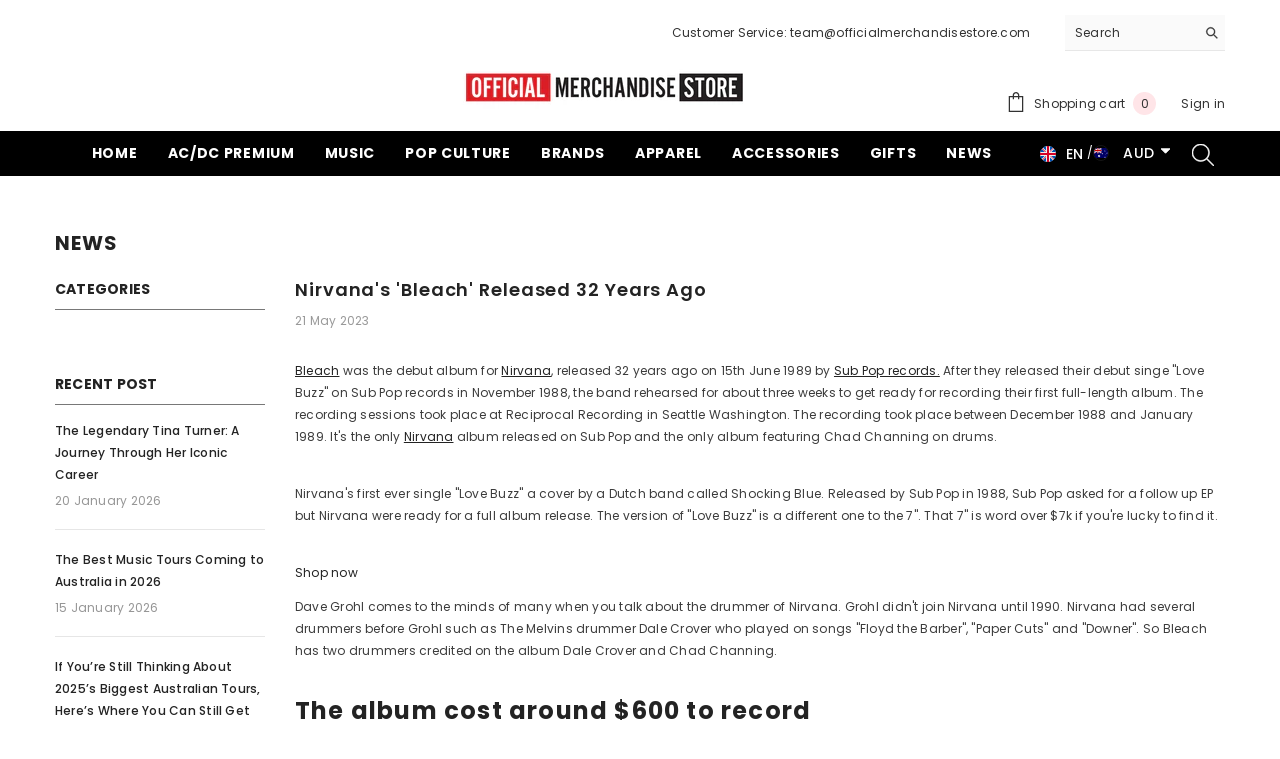

--- FILE ---
content_type: text/html; charset=utf-8
request_url: https://officialmerchandisestore.com/blogs/news/nirvanas-bleach-released-32-years-ago
body_size: 66326
content:
<!doctype html><html class="no-js" lang="en">
    <head>
        <meta charset="utf-8">
        <meta http-equiv="X-UA-Compatible" content="IE=edge">
        <meta name="viewport" content="width=device-width,initial-scale=1">
        <meta name="theme-color" content="">
        <link rel="canonical" href="https://officialmerchandisestore.com/blogs/news/nirvanas-bleach-released-32-years-ago" canonical-shop-url="https://officialmerchandisestore.com/"><link rel="shortcut icon" href="//officialmerchandisestore.com/cdn/shop/files/Official-Merchandise-square_logo_512_cb02e9b0-dc35-4af0-97ce-474578bd141c_32x32.png?v=1691044513" type="image/png"><link rel="preconnect" href="https://cdn.shopify.com" crossorigin>
        <title>Nirvana&#39;s &#39;Bleach&#39; released 32 years ago  &ndash; Official Merchandise Store</title><meta name="description" content="Bleach was the debut album for Nirvana, released 32 years ago on 15th June 1989 by Sub Pop records. After they released their debut singe &quot;Love Buzz&quot; on Sub Pop records in November 1988, the band rehearsed for about three weeks to get ready for recording their first full-length album. The recording sessions took place ">

<meta property="og:site_name" content="Official Merchandise Store">
<meta property="og:url" content="https://officialmerchandisestore.com/blogs/news/nirvanas-bleach-released-32-years-ago">
<meta property="og:title" content="Nirvana&#39;s &#39;Bleach&#39; released 32 years ago">
<meta property="og:type" content="article">
<meta property="og:description" content="Bleach was the debut album for Nirvana, released 32 years ago on 15th June 1989 by Sub Pop records. After they released their debut singe &quot;Love Buzz&quot; on Sub Pop records in November 1988, the band rehearsed for about three weeks to get ready for recording their first full-length album. The recording sessions took place "><meta property="og:image" content="http://officialmerchandisestore.com/cdn/shop/articles/Nirvana-s-Bleach-released-32-years-ago-Official-Merchandise-Store-903.jpg?v=1686004900">
  <meta property="og:image:secure_url" content="https://officialmerchandisestore.com/cdn/shop/articles/Nirvana-s-Bleach-released-32-years-ago-Official-Merchandise-Store-903.jpg?v=1686004900">
  <meta property="og:image:width" content="1425">
  <meta property="og:image:height" content="1425"><meta name="twitter:card" content="summary_large_image">
<meta name="twitter:title" content="Nirvana&#39;s &#39;Bleach&#39; released 32 years ago">
<meta name="twitter:description" content="Bleach was the debut album for Nirvana, released 32 years ago on 15th June 1989 by Sub Pop records. After they released their debut singe &quot;Love Buzz&quot; on Sub Pop records in November 1988, the band rehearsed for about three weeks to get ready for recording their first full-length album. The recording sessions took place ">

        <script>window.performance && window.performance.mark && window.performance.mark('shopify.content_for_header.start');</script><meta name="facebook-domain-verification" content="m2khn7oyumthschwltlxj2cfz3fgc4">
<meta name="google-site-verification" content="N0JsRYJi8NQ9ovGIb-Fahfrk_PinVQW1guPb48TuAuA">
<meta id="shopify-digital-wallet" name="shopify-digital-wallet" content="/75574509855/digital_wallets/dialog">
<meta name="shopify-checkout-api-token" content="3c0808c78a73ccc9c57680f0e28aff8c">
<meta id="in-context-paypal-metadata" data-shop-id="75574509855" data-venmo-supported="false" data-environment="production" data-locale="en_US" data-paypal-v4="true" data-currency="AUD">
<link rel="alternate" type="application/atom+xml" title="Feed" href="/blogs/news.atom" />
<script async="async" src="/checkouts/internal/preloads.js?locale=en-AU"></script>
<link rel="preconnect" href="https://shop.app" crossorigin="anonymous">
<script async="async" src="https://shop.app/checkouts/internal/preloads.js?locale=en-AU&shop_id=75574509855" crossorigin="anonymous"></script>
<script id="apple-pay-shop-capabilities" type="application/json">{"shopId":75574509855,"countryCode":"AU","currencyCode":"AUD","merchantCapabilities":["supports3DS"],"merchantId":"gid:\/\/shopify\/Shop\/75574509855","merchantName":"Official Merchandise Store","requiredBillingContactFields":["postalAddress","email"],"requiredShippingContactFields":["postalAddress","email"],"shippingType":"shipping","supportedNetworks":["visa","masterCard","amex","jcb"],"total":{"type":"pending","label":"Official Merchandise Store","amount":"1.00"},"shopifyPaymentsEnabled":true,"supportsSubscriptions":true}</script>
<script id="shopify-features" type="application/json">{"accessToken":"3c0808c78a73ccc9c57680f0e28aff8c","betas":["rich-media-storefront-analytics"],"domain":"officialmerchandisestore.com","predictiveSearch":true,"shopId":75574509855,"locale":"en"}</script>
<script>var Shopify = Shopify || {};
Shopify.shop = "aff266.myshopify.com";
Shopify.locale = "en";
Shopify.currency = {"active":"AUD","rate":"1.0"};
Shopify.country = "AU";
Shopify.theme = {"name":"Digivizer - 22\/08\/25 - banner update","id":177926275359,"schema_name":"Ella","schema_version":"6.7.1","theme_store_id":null,"role":"main"};
Shopify.theme.handle = "null";
Shopify.theme.style = {"id":null,"handle":null};
Shopify.cdnHost = "officialmerchandisestore.com/cdn";
Shopify.routes = Shopify.routes || {};
Shopify.routes.root = "/";</script>
<script type="module">!function(o){(o.Shopify=o.Shopify||{}).modules=!0}(window);</script>
<script>!function(o){function n(){var o=[];function n(){o.push(Array.prototype.slice.apply(arguments))}return n.q=o,n}var t=o.Shopify=o.Shopify||{};t.loadFeatures=n(),t.autoloadFeatures=n()}(window);</script>
<script>
  window.ShopifyPay = window.ShopifyPay || {};
  window.ShopifyPay.apiHost = "shop.app\/pay";
  window.ShopifyPay.redirectState = null;
</script>
<script id="shop-js-analytics" type="application/json">{"pageType":"article"}</script>
<script defer="defer" async type="module" src="//officialmerchandisestore.com/cdn/shopifycloud/shop-js/modules/v2/client.init-shop-cart-sync_BdyHc3Nr.en.esm.js"></script>
<script defer="defer" async type="module" src="//officialmerchandisestore.com/cdn/shopifycloud/shop-js/modules/v2/chunk.common_Daul8nwZ.esm.js"></script>
<script type="module">
  await import("//officialmerchandisestore.com/cdn/shopifycloud/shop-js/modules/v2/client.init-shop-cart-sync_BdyHc3Nr.en.esm.js");
await import("//officialmerchandisestore.com/cdn/shopifycloud/shop-js/modules/v2/chunk.common_Daul8nwZ.esm.js");

  window.Shopify.SignInWithShop?.initShopCartSync?.({"fedCMEnabled":true,"windoidEnabled":true});

</script>
<script>
  window.Shopify = window.Shopify || {};
  if (!window.Shopify.featureAssets) window.Shopify.featureAssets = {};
  window.Shopify.featureAssets['shop-js'] = {"shop-cart-sync":["modules/v2/client.shop-cart-sync_QYOiDySF.en.esm.js","modules/v2/chunk.common_Daul8nwZ.esm.js"],"init-fed-cm":["modules/v2/client.init-fed-cm_DchLp9rc.en.esm.js","modules/v2/chunk.common_Daul8nwZ.esm.js"],"shop-button":["modules/v2/client.shop-button_OV7bAJc5.en.esm.js","modules/v2/chunk.common_Daul8nwZ.esm.js"],"init-windoid":["modules/v2/client.init-windoid_DwxFKQ8e.en.esm.js","modules/v2/chunk.common_Daul8nwZ.esm.js"],"shop-cash-offers":["modules/v2/client.shop-cash-offers_DWtL6Bq3.en.esm.js","modules/v2/chunk.common_Daul8nwZ.esm.js","modules/v2/chunk.modal_CQq8HTM6.esm.js"],"shop-toast-manager":["modules/v2/client.shop-toast-manager_CX9r1SjA.en.esm.js","modules/v2/chunk.common_Daul8nwZ.esm.js"],"init-shop-email-lookup-coordinator":["modules/v2/client.init-shop-email-lookup-coordinator_UhKnw74l.en.esm.js","modules/v2/chunk.common_Daul8nwZ.esm.js"],"pay-button":["modules/v2/client.pay-button_DzxNnLDY.en.esm.js","modules/v2/chunk.common_Daul8nwZ.esm.js"],"avatar":["modules/v2/client.avatar_BTnouDA3.en.esm.js"],"init-shop-cart-sync":["modules/v2/client.init-shop-cart-sync_BdyHc3Nr.en.esm.js","modules/v2/chunk.common_Daul8nwZ.esm.js"],"shop-login-button":["modules/v2/client.shop-login-button_D8B466_1.en.esm.js","modules/v2/chunk.common_Daul8nwZ.esm.js","modules/v2/chunk.modal_CQq8HTM6.esm.js"],"init-customer-accounts-sign-up":["modules/v2/client.init-customer-accounts-sign-up_C8fpPm4i.en.esm.js","modules/v2/client.shop-login-button_D8B466_1.en.esm.js","modules/v2/chunk.common_Daul8nwZ.esm.js","modules/v2/chunk.modal_CQq8HTM6.esm.js"],"init-shop-for-new-customer-accounts":["modules/v2/client.init-shop-for-new-customer-accounts_CVTO0Ztu.en.esm.js","modules/v2/client.shop-login-button_D8B466_1.en.esm.js","modules/v2/chunk.common_Daul8nwZ.esm.js","modules/v2/chunk.modal_CQq8HTM6.esm.js"],"init-customer-accounts":["modules/v2/client.init-customer-accounts_dRgKMfrE.en.esm.js","modules/v2/client.shop-login-button_D8B466_1.en.esm.js","modules/v2/chunk.common_Daul8nwZ.esm.js","modules/v2/chunk.modal_CQq8HTM6.esm.js"],"shop-follow-button":["modules/v2/client.shop-follow-button_CkZpjEct.en.esm.js","modules/v2/chunk.common_Daul8nwZ.esm.js","modules/v2/chunk.modal_CQq8HTM6.esm.js"],"lead-capture":["modules/v2/client.lead-capture_BntHBhfp.en.esm.js","modules/v2/chunk.common_Daul8nwZ.esm.js","modules/v2/chunk.modal_CQq8HTM6.esm.js"],"checkout-modal":["modules/v2/client.checkout-modal_CfxcYbTm.en.esm.js","modules/v2/chunk.common_Daul8nwZ.esm.js","modules/v2/chunk.modal_CQq8HTM6.esm.js"],"shop-login":["modules/v2/client.shop-login_Da4GZ2H6.en.esm.js","modules/v2/chunk.common_Daul8nwZ.esm.js","modules/v2/chunk.modal_CQq8HTM6.esm.js"],"payment-terms":["modules/v2/client.payment-terms_MV4M3zvL.en.esm.js","modules/v2/chunk.common_Daul8nwZ.esm.js","modules/v2/chunk.modal_CQq8HTM6.esm.js"]};
</script>
<script>(function() {
  var isLoaded = false;
  function asyncLoad() {
    if (isLoaded) return;
    isLoaded = true;
    var urls = ["https:\/\/shipping-bar.conversionbear.com\/script?app=shipping_bar\u0026shop=aff266.myshopify.com","https:\/\/static.klaviyo.com\/onsite\/js\/SagJ8x\/klaviyo.js?company_id=SagJ8x\u0026shop=aff266.myshopify.com","https:\/\/app.kiwisizing.com\/web\/js\/dist\/kiwiSizing\/plugin\/SizingPlugin.prod.js?v=330\u0026shop=aff266.myshopify.com"];
    for (var i = 0; i < urls.length; i++) {
      var s = document.createElement('script');
      s.type = 'text/javascript';
      s.async = true;
      s.src = urls[i];
      var x = document.getElementsByTagName('script')[0];
      x.parentNode.insertBefore(s, x);
    }
  };
  if(window.attachEvent) {
    window.attachEvent('onload', asyncLoad);
  } else {
    window.addEventListener('load', asyncLoad, false);
  }
})();</script>
<script id="__st">var __st={"a":75574509855,"offset":39600,"reqid":"b4b92a1d-988b-4b8f-98e5-d2d3a3163d30-1769022813","pageurl":"officialmerchandisestore.com\/blogs\/news\/nirvanas-bleach-released-32-years-ago","s":"articles-605379494175","u":"77280ba9168f","p":"article","rtyp":"article","rid":605379494175};</script>
<script>window.ShopifyPaypalV4VisibilityTracking = true;</script>
<script id="captcha-bootstrap">!function(){'use strict';const t='contact',e='account',n='new_comment',o=[[t,t],['blogs',n],['comments',n],[t,'customer']],c=[[e,'customer_login'],[e,'guest_login'],[e,'recover_customer_password'],[e,'create_customer']],r=t=>t.map((([t,e])=>`form[action*='/${t}']:not([data-nocaptcha='true']) input[name='form_type'][value='${e}']`)).join(','),a=t=>()=>t?[...document.querySelectorAll(t)].map((t=>t.form)):[];function s(){const t=[...o],e=r(t);return a(e)}const i='password',u='form_key',d=['recaptcha-v3-token','g-recaptcha-response','h-captcha-response',i],f=()=>{try{return window.sessionStorage}catch{return}},m='__shopify_v',_=t=>t.elements[u];function p(t,e,n=!1){try{const o=window.sessionStorage,c=JSON.parse(o.getItem(e)),{data:r}=function(t){const{data:e,action:n}=t;return t[m]||n?{data:e,action:n}:{data:t,action:n}}(c);for(const[e,n]of Object.entries(r))t.elements[e]&&(t.elements[e].value=n);n&&o.removeItem(e)}catch(o){console.error('form repopulation failed',{error:o})}}const l='form_type',E='cptcha';function T(t){t.dataset[E]=!0}const w=window,h=w.document,L='Shopify',v='ce_forms',y='captcha';let A=!1;((t,e)=>{const n=(g='f06e6c50-85a8-45c8-87d0-21a2b65856fe',I='https://cdn.shopify.com/shopifycloud/storefront-forms-hcaptcha/ce_storefront_forms_captcha_hcaptcha.v1.5.2.iife.js',D={infoText:'Protected by hCaptcha',privacyText:'Privacy',termsText:'Terms'},(t,e,n)=>{const o=w[L][v],c=o.bindForm;if(c)return c(t,g,e,D).then(n);var r;o.q.push([[t,g,e,D],n]),r=I,A||(h.body.append(Object.assign(h.createElement('script'),{id:'captcha-provider',async:!0,src:r})),A=!0)});var g,I,D;w[L]=w[L]||{},w[L][v]=w[L][v]||{},w[L][v].q=[],w[L][y]=w[L][y]||{},w[L][y].protect=function(t,e){n(t,void 0,e),T(t)},Object.freeze(w[L][y]),function(t,e,n,w,h,L){const[v,y,A,g]=function(t,e,n){const i=e?o:[],u=t?c:[],d=[...i,...u],f=r(d),m=r(i),_=r(d.filter((([t,e])=>n.includes(e))));return[a(f),a(m),a(_),s()]}(w,h,L),I=t=>{const e=t.target;return e instanceof HTMLFormElement?e:e&&e.form},D=t=>v().includes(t);t.addEventListener('submit',(t=>{const e=I(t);if(!e)return;const n=D(e)&&!e.dataset.hcaptchaBound&&!e.dataset.recaptchaBound,o=_(e),c=g().includes(e)&&(!o||!o.value);(n||c)&&t.preventDefault(),c&&!n&&(function(t){try{if(!f())return;!function(t){const e=f();if(!e)return;const n=_(t);if(!n)return;const o=n.value;o&&e.removeItem(o)}(t);const e=Array.from(Array(32),(()=>Math.random().toString(36)[2])).join('');!function(t,e){_(t)||t.append(Object.assign(document.createElement('input'),{type:'hidden',name:u})),t.elements[u].value=e}(t,e),function(t,e){const n=f();if(!n)return;const o=[...t.querySelectorAll(`input[type='${i}']`)].map((({name:t})=>t)),c=[...d,...o],r={};for(const[a,s]of new FormData(t).entries())c.includes(a)||(r[a]=s);n.setItem(e,JSON.stringify({[m]:1,action:t.action,data:r}))}(t,e)}catch(e){console.error('failed to persist form',e)}}(e),e.submit())}));const S=(t,e)=>{t&&!t.dataset[E]&&(n(t,e.some((e=>e===t))),T(t))};for(const o of['focusin','change'])t.addEventListener(o,(t=>{const e=I(t);D(e)&&S(e,y())}));const B=e.get('form_key'),M=e.get(l),P=B&&M;t.addEventListener('DOMContentLoaded',(()=>{const t=y();if(P)for(const e of t)e.elements[l].value===M&&p(e,B);[...new Set([...A(),...v().filter((t=>'true'===t.dataset.shopifyCaptcha))])].forEach((e=>S(e,t)))}))}(h,new URLSearchParams(w.location.search),n,t,e,['guest_login'])})(!0,!0)}();</script>
<script integrity="sha256-4kQ18oKyAcykRKYeNunJcIwy7WH5gtpwJnB7kiuLZ1E=" data-source-attribution="shopify.loadfeatures" defer="defer" src="//officialmerchandisestore.com/cdn/shopifycloud/storefront/assets/storefront/load_feature-a0a9edcb.js" crossorigin="anonymous"></script>
<script crossorigin="anonymous" defer="defer" src="//officialmerchandisestore.com/cdn/shopifycloud/storefront/assets/shopify_pay/storefront-65b4c6d7.js?v=20250812"></script>
<script data-source-attribution="shopify.dynamic_checkout.dynamic.init">var Shopify=Shopify||{};Shopify.PaymentButton=Shopify.PaymentButton||{isStorefrontPortableWallets:!0,init:function(){window.Shopify.PaymentButton.init=function(){};var t=document.createElement("script");t.src="https://officialmerchandisestore.com/cdn/shopifycloud/portable-wallets/latest/portable-wallets.en.js",t.type="module",document.head.appendChild(t)}};
</script>
<script data-source-attribution="shopify.dynamic_checkout.buyer_consent">
  function portableWalletsHideBuyerConsent(e){var t=document.getElementById("shopify-buyer-consent"),n=document.getElementById("shopify-subscription-policy-button");t&&n&&(t.classList.add("hidden"),t.setAttribute("aria-hidden","true"),n.removeEventListener("click",e))}function portableWalletsShowBuyerConsent(e){var t=document.getElementById("shopify-buyer-consent"),n=document.getElementById("shopify-subscription-policy-button");t&&n&&(t.classList.remove("hidden"),t.removeAttribute("aria-hidden"),n.addEventListener("click",e))}window.Shopify?.PaymentButton&&(window.Shopify.PaymentButton.hideBuyerConsent=portableWalletsHideBuyerConsent,window.Shopify.PaymentButton.showBuyerConsent=portableWalletsShowBuyerConsent);
</script>
<script data-source-attribution="shopify.dynamic_checkout.cart.bootstrap">document.addEventListener("DOMContentLoaded",(function(){function t(){return document.querySelector("shopify-accelerated-checkout-cart, shopify-accelerated-checkout")}if(t())Shopify.PaymentButton.init();else{new MutationObserver((function(e,n){t()&&(Shopify.PaymentButton.init(),n.disconnect())})).observe(document.body,{childList:!0,subtree:!0})}}));
</script>
<script id='scb4127' type='text/javascript' async='' src='https://officialmerchandisestore.com/cdn/shopifycloud/privacy-banner/storefront-banner.js'></script><link id="shopify-accelerated-checkout-styles" rel="stylesheet" media="screen" href="https://officialmerchandisestore.com/cdn/shopifycloud/portable-wallets/latest/accelerated-checkout-backwards-compat.css" crossorigin="anonymous">
<style id="shopify-accelerated-checkout-cart">
        #shopify-buyer-consent {
  margin-top: 1em;
  display: inline-block;
  width: 100%;
}

#shopify-buyer-consent.hidden {
  display: none;
}

#shopify-subscription-policy-button {
  background: none;
  border: none;
  padding: 0;
  text-decoration: underline;
  font-size: inherit;
  cursor: pointer;
}

#shopify-subscription-policy-button::before {
  box-shadow: none;
}

      </style>
<script id="sections-script" data-sections="header-navigation-plain,header-mobile" defer="defer" src="//officialmerchandisestore.com/cdn/shop/t/9/compiled_assets/scripts.js?v=1704"></script>
<script>window.performance && window.performance.mark && window.performance.mark('shopify.content_for_header.end');</script>
        <style>@import url('https://fonts.googleapis.com/css?family=Poppins:300,300i,400,400i,500,500i,600,600i,700,700i,800,800i&display=swap');
                :root {
        --font-family-1: Poppins;
        --font-family-2: Poppins;

        /* Settings Body */--font-body-family: Poppins;--font-body-size: 12px;--font-body-weight: 400;--body-line-height: 22px;--body-letter-spacing: .02em;

        /* Settings Heading */--font-heading-family: Poppins;--font-heading-size: 16px;--font-heading-weight: 700;--font-heading-style: normal;--heading-line-height: 24px;--heading-letter-spacing: .05em;--heading-text-transform: uppercase;--heading-border-height: 2px;

        /* Menu Lv1 */--font-menu-lv1-family: Poppins;--font-menu-lv1-size: 14px;--font-menu-lv1-weight: 700;--menu-lv1-line-height: 22px;--menu-lv1-letter-spacing: .05em;--menu-lv1-text-transform: uppercase;

        /* Menu Lv2 */--font-menu-lv2-family: Poppins;--font-menu-lv2-size: 12px;--font-menu-lv2-weight: 400;--menu-lv2-line-height: 22px;--menu-lv2-letter-spacing: .02em;--menu-lv2-text-transform: capitalize;

        /* Menu Lv3 */--font-menu-lv3-family: Poppins;--font-menu-lv3-size: 12px;--font-menu-lv3-weight: 400;--menu-lv3-line-height: 22px;--menu-lv3-letter-spacing: .02em;--menu-lv3-text-transform: capitalize;

        /* Mega Menu Lv2 */--font-mega-menu-lv2-family: Poppins;--font-mega-menu-lv2-size: 12px;--font-mega-menu-lv2-weight: 600;--font-mega-menu-lv2-style: normal;--mega-menu-lv2-line-height: 22px;--mega-menu-lv2-letter-spacing: .02em;--mega-menu-lv2-text-transform: uppercase;

        /* Mega Menu Lv3 */--font-mega-menu-lv3-family: Poppins;--font-mega-menu-lv3-size: 12px;--font-mega-menu-lv3-weight: 400;--mega-menu-lv3-line-height: 22px;--mega-menu-lv3-letter-spacing: .02em;--mega-menu-lv3-text-transform: capitalize;

        /* Product Card Title */--product-title-font: Poppins;--product-title-font-size : 12px;--product-title-font-weight : 400;--product-title-line-height: 22px;--product-title-letter-spacing: .02em;--product-title-line-text : 2;--product-title-text-transform : capitalize;--product-title-margin-bottom: 10px;

        /* Product Card Vendor */--product-vendor-font: Poppins;--product-vendor-font-size : 12px;--product-vendor-font-weight : 400;--product-vendor-font-style : normal;--product-vendor-line-height: 22px;--product-vendor-letter-spacing: .02em;--product-vendor-text-transform : uppercase;--product-vendor-margin-bottom: 0px;--product-vendor-margin-top: 0px;

        /* Product Card Price */--product-price-font: Poppins;--product-price-font-size : 14px;--product-price-font-weight : 600;--product-price-line-height: 22px;--product-price-letter-spacing: .02em;--product-price-margin-top: 0px;--product-price-margin-bottom: 13px;

        /* Product Card Badge */--badge-font: Poppins;--badge-font-size : 12px;--badge-font-weight : 400;--badge-text-transform : capitalize;--badge-letter-spacing: .02em;--badge-line-height: 20px;--badge-border-radius: 0px;--badge-padding-top: 0px;--badge-padding-bottom: 0px;--badge-padding-left-right: 8px;--badge-postion-top: 0px;--badge-postion-left-right: 0px;

        /* Product Quickview */
        --product-quickview-font-size : 12px; --product-quickview-line-height: 23px; --product-quickview-border-radius: 1px; --product-quickview-padding-top: 0px; --product-quickview-padding-bottom: 0px; --product-quickview-padding-left-right: 7px; --product-quickview-sold-out-product: #e95144;--product-quickview-box-shadow: none;/* Blog Card Tile */--blog-title-font: Poppins;--blog-title-font-size : 20px; --blog-title-font-weight : 700; --blog-title-line-height: 29px; --blog-title-letter-spacing: .09em; --blog-title-text-transform : uppercase;

        /* Blog Card Info (Date, Author) */--blog-info-font: Poppins;--blog-info-font-size : 14px; --blog-info-font-weight : 400; --blog-info-line-height: 20px; --blog-info-letter-spacing: .02em; --blog-info-text-transform : uppercase;

        /* Button 1 */--btn-1-font-family: Poppins;--btn-1-font-size: 14px; --btn-1-font-weight: 700; --btn-1-text-transform: uppercase; --btn-1-line-height: 22px; --btn-1-letter-spacing: .05em; --btn-1-text-align: center; --btn-1-border-radius: 0px; --btn-1-border-width: 1px; --btn-1-border-style: solid; --btn-1-padding-top: 10px; --btn-1-padding-bottom: 10px; --btn-1-horizontal-length: 0px; --btn-1-vertical-length: 0px; --btn-1-blur-radius: 0px; --btn-1-spread: 0px;
        --btn-1-all-bg-opacity-hover: rgba(0, 0, 0, 0.5);--btn-1-inset: ;/* Button 2 */--btn-2-font-family: Poppins;--btn-2-font-size: 18px; --btn-2-font-weight: 700; --btn-2-text-transform: uppercase; --btn-2-line-height: 23px; --btn-2-letter-spacing: .05em; --btn-2-text-align: right; --btn-2-border-radius: 6px; --btn-2-border-width: 1px; --btn-2-border-style: solid; --btn-2-padding-top: 20px; --btn-2-padding-bottom: 20px; --btn-2-horizontal-length: 4px; --btn-2-vertical-length: 4px; --btn-2-blur-radius: 7px; --btn-2-spread: 0px;
        --btn-2-all-bg-opacity: rgba(25, 145, 226, 0.5);--btn-2-all-bg-opacity-hover: rgba(0, 0, 0, 0.5);--btn-2-inset: ;/* Button 3 */--btn-3-font-family: Poppins;--btn-3-font-size: 14px; --btn-3-font-weight: 700; --btn-3-text-transform: uppercase; --btn-3-line-height: 22px; --btn-3-letter-spacing: .05em; --btn-3-text-align: center; --btn-3-border-radius: 0px; --btn-3-border-width: 1px; --btn-3-border-style: solid; --btn-3-padding-top: 10px; --btn-3-padding-bottom: 10px; --btn-3-horizontal-length: 0px; --btn-3-vertical-length: 0px; --btn-3-blur-radius: 0px; --btn-3-spread: 0px;
        --btn-3-all-bg-opacity: rgba(0, 0, 0, 0.1);--btn-3-all-bg-opacity-hover: rgba(0, 0, 0, 0.1);--btn-3-inset: ;/* Footer Heading */--footer-heading-font-family: Poppins;--footer-heading-font-size : 15px; --footer-heading-font-weight : 600; --footer-heading-line-height : 22px; --footer-heading-letter-spacing : .05em; --footer-heading-text-transform : uppercase;

        /* Footer Link */--footer-link-font-family: Poppins;--footer-link-font-size : 12px; --footer-link-font-weight : ; --footer-link-line-height : 28px; --footer-link-letter-spacing : .02em; --footer-link-text-transform : capitalize;

        /* Page Title */--font-page-title-family: Poppins;--font-page-title-size: 20px; --font-page-title-weight: 700; --font-page-title-style: normal; --page-title-line-height: 20px; --page-title-letter-spacing: .05em; --page-title-text-transform: uppercase;

        /* Font Product Tab Title */
        --font-tab-type-1: Poppins; --font-tab-type-2: Poppins;

        /* Text Size */
        --text-size-font-size : 10px; --text-size-font-weight : 400; --text-size-line-height : 22px; --text-size-letter-spacing : 0; --text-size-text-transform : uppercase; --text-size-color : #787878;

        /* Font Weight */
        --font-weight-normal: 400; --font-weight-medium: 500; --font-weight-semibold: 600; --font-weight-bold: 700; --font-weight-bolder: 800; --font-weight-black: 900;

        /* Radio Button */
        --form-label-checkbox-before-bg: #fff; --form-label-checkbox-before-border: #cecece; --form-label-checkbox-before-bg-checked: #000;

        /* Conatiner */
        --body-custom-width-container: 1600px;

        /* Layout Boxed */
        --color-background-layout-boxed: #f8f8f8;/* Arrow */
        --position-horizontal-slick-arrow: 0;

        /* General Color*/
        --color-text: #232323; --color-text2: #969696; --color-global: #232323; --color-white: #FFFFFF; --color-grey: #868686; --color-black: #202020; --color-base-text-rgb: 35, 35, 35; --color-base-text2-rgb: 150, 150, 150; --color-background: #ffffff; --color-background-rgb: 255, 255, 255; --color-background-overylay: rgba(255, 255, 255, 0.9); --color-base-accent-text: ; --color-base-accent-1: ; --color-base-accent-2: ; --color-link: #232323; --color-link-hover: #232323; --color-error: #D93333; --color-error-bg: #FCEEEE; --color-success: #5A5A5A; --color-success-bg: #DFF0D8; --color-info: #202020; --color-info-bg: #FFF2DD; --color-link-underline: rgba(35, 35, 35, 0.5); --color-breadcrumb: #999999; --colors-breadcrumb-hover: #232323;--colors-breadcrumb-active: #999999; --border-global: #e6e6e6; --bg-global: #fafafa; --bg-planceholder: #fafafa; --color-warning: #fff; --bg-warning: #e0b252; --color-background-10 : #e9e9e9; --color-background-20 : #d3d3d3; --color-background-30 : #bdbdbd; --color-background-50 : #919191; --color-background-global : #919191;

        /* Arrow Color */
        --arrow-color: #323232; --arrow-background-color: #fff; --arrow-border-color: #ccc;--arrow-color-hover: #323232;--arrow-background-color-hover: #f8f8f8;--arrow-border-color-hover: #f8f8f8;--arrow-width: 35px;--arrow-height: 35px;--arrow-size: px;--arrow-size-icon: 17px;--arrow-border-radius: 50%;--arrow-border-width: 1px;--arrow-width-half: -17px;

        /* Pagination Color */
        --pagination-item-color: #3c3c3c; --pagination-item-color-active: #3c3c3c; --pagination-item-bg-color: #fff;--pagination-item-bg-color-active: #fff;--pagination-item-border-color: #fff;--pagination-item-border-color-active: #ffffff;--pagination-arrow-color: #3c3c3c;--pagination-arrow-color-active: #3c3c3c;--pagination-arrow-bg-color: #fff;--pagination-arrow-bg-color-active: #fff;--pagination-arrow-border-color: #fff;--pagination-arrow-border-color-active: #fff;

        /* Dots Color */
        --dots-color: transparent;--dots-border-color: #323232;--dots-color-active: #323232;--dots-border-color-active: #323232;--dots-style2-background-opacity: #00000050;--dots-width: 12px;--dots-height: 12px;

        /* Button Color */
        --btn-1-color: #FFFFFF;--btn-1-bg: #232323;--btn-1-border: #232323;--btn-1-color-hover: #232323;--btn-1-bg-hover: #ffffff;--btn-1-border-hover: #232323;
        --btn-2-color: #232323;--btn-2-bg: #FFFFFF;--btn-2-border: #727272;--btn-2-color-hover: #FFFFFF;--btn-2-bg-hover: #232323;--btn-2-border-hover: #232323;
        --btn-3-color: #FFFFFF;--btn-3-bg: #e9514b;--btn-3-border: #e9514b;--btn-3-color-hover: #ffffff;--btn-3-bg-hover: #e9514b;--btn-3-border-hover: #e9514b;
        --anchor-transition: all ease .3s;--bg-white: #ffffff;--bg-black: #000000;--bg-grey: #808080;--icon: var(--color-text);--text-cart: #3c3c3c;--duration-short: 100ms;--duration-default: 350ms;--duration-long: 500ms;--form-input-bg: #ffffff;--form-input-border: #c7c7c7;--form-input-color: #232323;--form-input-placeholder: #868686;--form-label: #232323;

        --new-badge-color: #232323;--new-badge-bg: #FFFFFF;--sale-badge-color: #ffffff;--sale-badge-bg: #e95144;--sold-out-badge-color: #ffffff;--sold-out-badge-bg: #c1c1c1;--custom-badge-color: #ffffff;--custom-badge-bg: #ffbb49;--bundle-badge-color: #ffffff;--bundle-badge-bg: #232323;
        
        --product-title-color : #232323;--product-title-color-hover : #232323;--product-vendor-color : #969696;--product-price-color : #232323;--product-sale-price-color : #e95144;--product-compare-price-color : #969696;--product-countdown-color : #c12e48;--product-countdown-bg-color : #ffffff;

        --product-swatch-border : #cbcbcb;--product-swatch-border-active : #232323;--product-swatch-width : 40px;--product-swatch-height : 40px;--product-swatch-border-radius : 0px;--product-swatch-color-width : 40px;--product-swatch-color-height : 40px;--product-swatch-color-border-radius : 20px;

        --product-wishlist-color : #000000;--product-wishlist-bg : #ffffff;--product-wishlist-border : transparent;--product-wishlist-color-added : #ffffff;--product-wishlist-bg-added : #000000;--product-wishlist-border-added : transparent;--product-compare-color : #000000;--product-compare-bg : #FFFFFF;--product-compare-color-added : #D12442; --product-compare-bg-added : #FFFFFF; --product-hot-stock-text-color : #d62828; --product-quick-view-color : #000000; --product-cart-image-fit : contain; --product-title-variant-font-size: 16px;--product-quick-view-bg : #FFFFFF;--product-quick-view-bg-above-button: rgba(255, 255, 255, 0.7);--product-quick-view-color-hover : #FFFFFF;--product-quick-view-bg-hover : #000000;--product-action-color : #232323;--product-action-bg : #ffffff;--product-action-border : #000000;--product-action-color-hover : #FFFFFF;--product-action-bg-hover : #232323;--product-action-border-hover : #232323;

        /* Multilevel Category Filter */
        --color-label-multiLevel-categories: #232323;--bg-label-multiLevel-categories: #fff;--color-button-multiLevel-categories: #fff;--bg-button-multiLevel-categories: #ff8b21;--border-button-multiLevel-categories: transparent;--hover-color-button-multiLevel-categories: #fff;--hover-bg-button-multiLevel-categories: #ff8b21;--cart-item-bg : #ffffff;--cart-item-border : #e8e8e8;--cart-item-border-width : 1px;--cart-item-border-style : solid;--free-shipping-height : 10px;--free-shipping-border-radius : 20px;--free-shipping-color : #727272; --free-shipping-bg : #ededed;--free-shipping-bg-1: #e95144;--free-shipping-bg-2: #ffc206;--free-shipping-bg-3: #69c69c;--free-shipping-bg-4: #69c69c; --free-shipping-min-height : 20.0px;--w-product-swatch-custom: 30px;--h-product-swatch-custom: 30px;--w-product-swatch-custom-mb: 20px;--h-product-swatch-custom-mb: 20px;--font-size-product-swatch-more: 12px;--swatch-border : #cbcbcb;--swatch-border-active : #232323;

        --variant-size: #232323;--variant-size-border: #e7e7e7;--variant-size-bg: #ffffff;--variant-size-hover: #ffffff;--variant-size-border-hover: #232323;--variant-size-bg-hover: #232323;--variant-bg : #ffffff; --variant-color : #232323; --variant-bg-active : #ffffff; --variant-color-active : #232323;

        --fontsize-text-social: 12px;
        --page-content-distance: 64px;--sidebar-content-distance: 40px;--button-transition-ease: cubic-bezier(.25,.46,.45,.94);

        /* Loading Spinner Color */
        --spinner-top-color: #fc0; --spinner-right-color: #4dd4c6; --spinner-bottom-color: #f00; --spinner-left-color: #f6f6f6;

        /* Product Card Marquee */
        --product-marquee-background-color: ;--product-marquee-text-color: #FFFFFF;--product-marquee-text-size: 14px;--product-marquee-text-mobile-size: 14px;--product-marquee-text-weight: 400;--product-marquee-text-transform: none;--product-marquee-text-style: italic;--product-marquee-speed: ; --product-marquee-line-height: calc(var(--product-marquee-text-mobile-size) * 1.5);
    }
</style>
        <link href="//officialmerchandisestore.com/cdn/shop/t/9/assets/base.css?v=64192841481213099751755824795" rel="stylesheet" type="text/css" media="all" />
<link href="//officialmerchandisestore.com/cdn/shop/t/9/assets/fade-up-animation.css?v=148448505227430981271755824874" rel="stylesheet" type="text/css" media="all" />
<link href="//officialmerchandisestore.com/cdn/shop/t/9/assets/animated.css?v=91884483947907798981755824793" rel="stylesheet" type="text/css" media="all" />
<link href="//officialmerchandisestore.com/cdn/shop/t/9/assets/component-card.css?v=85101759894844116361755824810" rel="stylesheet" type="text/css" media="all" />
<link href="//officialmerchandisestore.com/cdn/shop/t/9/assets/component-loading-overlay.css?v=23413779889692260311755824833" rel="stylesheet" type="text/css" media="all" />
<link href="//officialmerchandisestore.com/cdn/shop/t/9/assets/component-loading-banner.css?v=174182093490133639901755824833" rel="stylesheet" type="text/css" media="all" />
<link href="//officialmerchandisestore.com/cdn/shop/t/9/assets/component-quick-cart.css?v=51373453988532490831755824851" rel="stylesheet" type="text/css" media="all" />
<link rel="stylesheet" href="//officialmerchandisestore.com/cdn/shop/t/9/assets/vendor.css?v=164616260963476715651755824918" media="print" onload="this.media='all'">
<noscript><link href="//officialmerchandisestore.com/cdn/shop/t/9/assets/vendor.css?v=164616260963476715651755824918" rel="stylesheet" type="text/css" media="all" /></noscript>



<link href="//officialmerchandisestore.com/cdn/shop/t/9/assets/component-predictive-search.css?v=81735768038191387371755824843" rel="stylesheet" type="text/css" media="all" />
<link rel="stylesheet" href="//officialmerchandisestore.com/cdn/shop/t/9/assets/component-product-form.css?v=15351802473339120361755824846" media="print" onload="this.media='all'">
	<link rel="stylesheet" href="//officialmerchandisestore.com/cdn/shop/t/9/assets/component-price.css?v=27896432393429635521755824844" media="print" onload="this.media='all'">
	<link rel="stylesheet" href="//officialmerchandisestore.com/cdn/shop/t/9/assets/component-badge.css?v=58385199191654577521755824801" media="print" onload="this.media='all'">
	<link rel="stylesheet" href="//officialmerchandisestore.com/cdn/shop/t/9/assets/component-rte.css?v=131360998505457786651755824855" media="print" onload="this.media='all'">
	<link rel="stylesheet" href="//officialmerchandisestore.com/cdn/shop/t/9/assets/component-share.css?v=23553761141326501681755824858" media="print" onload="this.media='all'"><link rel="stylesheet" href="//officialmerchandisestore.com/cdn/shop/t/9/assets/component-newsletter.css?v=111617043413587308161755824841" media="print" onload="this.media='all'">
<link rel="stylesheet" href="//officialmerchandisestore.com/cdn/shop/t/9/assets/component-slider.css?v=134420753549460766241755824860" media="print" onload="this.media='all'">
<link rel="stylesheet" href="//officialmerchandisestore.com/cdn/shop/t/9/assets/component-list-social.css?v=102044711114163579551755824832" media="print" onload="this.media='all'"><noscript><link href="//officialmerchandisestore.com/cdn/shop/t/9/assets/component-product-form.css?v=15351802473339120361755824846" rel="stylesheet" type="text/css" media="all" /></noscript>
	<noscript><link href="//officialmerchandisestore.com/cdn/shop/t/9/assets/component-price.css?v=27896432393429635521755824844" rel="stylesheet" type="text/css" media="all" /></noscript>
	<noscript><link href="//officialmerchandisestore.com/cdn/shop/t/9/assets/component-badge.css?v=58385199191654577521755824801" rel="stylesheet" type="text/css" media="all" /></noscript>
	<noscript><link href="//officialmerchandisestore.com/cdn/shop/t/9/assets/component-rte.css?v=131360998505457786651755824855" rel="stylesheet" type="text/css" media="all" /></noscript>
	<noscript><link href="//officialmerchandisestore.com/cdn/shop/t/9/assets/component-share.css?v=23553761141326501681755824858" rel="stylesheet" type="text/css" media="all" /></noscript><noscript><link href="//officialmerchandisestore.com/cdn/shop/t/9/assets/component-newsletter.css?v=111617043413587308161755824841" rel="stylesheet" type="text/css" media="all" /></noscript>
<noscript><link href="//officialmerchandisestore.com/cdn/shop/t/9/assets/component-slider.css?v=134420753549460766241755824860" rel="stylesheet" type="text/css" media="all" /></noscript>
<noscript><link href="//officialmerchandisestore.com/cdn/shop/t/9/assets/component-list-social.css?v=102044711114163579551755824832" rel="stylesheet" type="text/css" media="all" /></noscript>

<style type="text/css">
	.nav-title-mobile {display: none;}.list-menu--disclosure{display: none;position: absolute;min-width: 100%;width: 22rem;background-color: var(--bg-white);box-shadow: 0 1px 4px 0 rgb(0 0 0 / 15%);padding: 5px 0 5px 20px;opacity: 0;visibility: visible;pointer-events: none;transition: opacity var(--duration-default) ease, transform var(--duration-default) ease;}.list-menu--disclosure-2{margin-left: calc(100% - 15px);z-index: 2;top: -5px;}.list-menu--disclosure:focus {outline: none;}.list-menu--disclosure.localization-selector {max-height: 18rem;overflow: auto;width: 10rem;padding: 0.5rem;}.js menu-drawer > details > summary::before, .js menu-drawer > details[open]:not(.menu-opening) > summary::before {content: '';position: absolute;cursor: default;width: 100%;height: calc(100vh - 100%);height: calc(var(--viewport-height, 100vh) - (var(--header-bottom-position, 100%)));top: 100%;left: 0;background: var(--color-foreground-50);opacity: 0;visibility: hidden;z-index: 2;transition: opacity var(--duration-default) ease,visibility var(--duration-default) ease;}menu-drawer > details[open] > summary::before {visibility: visible;opacity: 1;}.menu-drawer {position: absolute;transform: translateX(-100%);visibility: hidden;z-index: 3;left: 0;top: 100%;width: 100%;max-width: calc(100vw - 4rem);padding: 0;border: 0.1rem solid var(--color-background-10);border-left: 0;border-bottom: 0;background-color: var(--bg-white);overflow-x: hidden;}.js .menu-drawer {height: calc(100vh - 100%);height: calc(var(--viewport-height, 100vh) - (var(--header-bottom-position, 100%)));}.js details[open] > .menu-drawer, .js details[open] > .menu-drawer__submenu {transition: transform var(--duration-default) ease, visibility var(--duration-default) ease;}.no-js details[open] > .menu-drawer, .js details[open].menu-opening > .menu-drawer, details[open].menu-opening > .menu-drawer__submenu {transform: translateX(0);visibility: visible;}@media screen and (min-width: 750px) {.menu-drawer {width: 40rem;}.no-js .menu-drawer {height: auto;}}.menu-drawer__inner-container {position: relative;height: 100%;}.menu-drawer__navigation-container {display: grid;grid-template-rows: 1fr auto;align-content: space-between;overflow-y: auto;height: 100%;}.menu-drawer__navigation {padding: 0 0 5.6rem 0;}.menu-drawer__inner-submenu {height: 100%;overflow-x: hidden;overflow-y: auto;}.no-js .menu-drawer__navigation {padding: 0;}.js .menu-drawer__menu li {width: 100%;border-bottom: 1px solid #e6e6e6;overflow: hidden;}.menu-drawer__menu-item{line-height: var(--body-line-height);letter-spacing: var(--body-letter-spacing);padding: 10px 20px 10px 15px;cursor: pointer;display: flex;align-items: center;justify-content: space-between;}.menu-drawer__menu-item .label{display: inline-block;vertical-align: middle;font-size: calc(var(--font-body-size) - 4px);font-weight: var(--font-weight-normal);letter-spacing: var(--body-letter-spacing);height: 20px;line-height: 20px;margin: 0 0 0 10px;padding: 0 5px;text-transform: uppercase;text-align: center;position: relative;}.menu-drawer__menu-item .label:before{content: "";position: absolute;border: 5px solid transparent;top: 50%;left: -9px;transform: translateY(-50%);}.menu-drawer__menu-item > .icon{width: 24px;height: 24px;margin: 0 10px 0 0;}.menu-drawer__menu-item > .symbol {position: absolute;right: 20px;top: 50%;transform: translateY(-50%);display: flex;align-items: center;justify-content: center;font-size: 0;pointer-events: none;}.menu-drawer__menu-item > .symbol .icon{width: 14px;height: 14px;opacity: .6;}.menu-mobile-icon .menu-drawer__menu-item{justify-content: flex-start;}.no-js .menu-drawer .menu-drawer__menu-item > .symbol {display: none;}.js .menu-drawer__submenu {position: absolute;top: 0;width: 100%;bottom: 0;left: 0;background-color: var(--bg-white);z-index: 1;transform: translateX(100%);visibility: hidden;}.js .menu-drawer__submenu .menu-drawer__submenu {overflow-y: auto;}.menu-drawer__close-button {display: block;width: 100%;padding: 10px 15px;background-color: transparent;border: none;background: #f6f8f9;position: relative;}.menu-drawer__close-button .symbol{position: absolute;top: auto;left: 20px;width: auto;height: 22px;z-index: 10;display: flex;align-items: center;justify-content: center;font-size: 0;pointer-events: none;}.menu-drawer__close-button .icon {display: inline-block;vertical-align: middle;width: 18px;height: 18px;transform: rotate(180deg);}.menu-drawer__close-button .text{max-width: calc(100% - 50px);white-space: nowrap;overflow: hidden;text-overflow: ellipsis;display: inline-block;vertical-align: top;width: 100%;margin: 0 auto;}.no-js .menu-drawer__close-button {display: none;}.menu-drawer__utility-links {padding: 2rem;}.menu-drawer__account {display: inline-flex;align-items: center;text-decoration: none;padding: 1.2rem;margin-left: -1.2rem;font-size: 1.4rem;}.menu-drawer__account .icon-account {height: 2rem;width: 2rem;margin-right: 1rem;}.menu-drawer .list-social {justify-content: flex-start;margin-left: -1.25rem;margin-top: 2rem;}.menu-drawer .list-social:empty {display: none;}.menu-drawer .list-social__link {padding: 1.3rem 1.25rem;}

	/* Style General */
	.d-block{display: block}.d-inline-block{display: inline-block}.d-flex{display: flex}.d-none {display: none}.d-grid{display: grid}.ver-alg-mid {vertical-align: middle}.ver-alg-top{vertical-align: top}
	.flex-jc-start{justify-content:flex-start}.flex-jc-end{justify-content:flex-end}.flex-jc-center{justify-content:center}.flex-jc-between{justify-content:space-between}.flex-jc-stretch{justify-content:stretch}.flex-align-start{align-items: flex-start}.flex-align-center{align-items: center}.flex-align-end{align-items: flex-end}.flex-align-stretch{align-items:stretch}.flex-wrap{flex-wrap: wrap}.flex-nowrap{flex-wrap: nowrap}.fd-row{flex-direction:row}.fd-row-reverse{flex-direction:row-reverse}.fd-column{flex-direction:column}.fd-column-reverse{flex-direction:column-reverse}.fg-0{flex-grow:0}.fs-0{flex-shrink:0}.gap-15{gap:15px}.gap-30{gap:30px}.gap-col-30{column-gap:30px}
	.p-relative{position:relative}.p-absolute{position:absolute}.p-static{position:static}.p-fixed{position:fixed;}
	.zi-1{z-index:1}.zi-2{z-index:2}.zi-3{z-index:3}.zi-5{z-index:5}.zi-6{z-index:6}.zi-7{z-index:7}.zi-9{z-index:9}.zi-10{z-index:10}.zi-99{z-index:99} .zi-100{z-index:100} .zi-101{z-index:101}
	.top-0{top:0}.top-100{top:100%}.top-auto{top:auto}.left-0{left:0}.left-auto{left:auto}.right-0{right:0}.right-auto{right:auto}.bottom-0{bottom:0}
	.middle-y{top:50%;transform:translateY(-50%)}.middle-x{left:50%;transform:translateX(-50%)}
	.opacity-0{opacity:0}.opacity-1{opacity:1}
	.o-hidden{overflow:hidden}.o-visible{overflow:visible}.o-unset{overflow:unset}.o-x-hidden{overflow-x:hidden}.o-y-auto{overflow-y:auto;}
	.pt-0{padding-top:0}.pt-2{padding-top:2px}.pt-5{padding-top:5px}.pt-10{padding-top:10px}.pt-10-imp{padding-top:10px !important}.pt-12{padding-top:12px}.pt-16{padding-top:16px}.pt-20{padding-top:20px}.pt-24{padding-top:24px}.pt-30{padding-top:30px}.pt-32{padding-top:32px}.pt-36{padding-top:36px}.pt-48{padding-top:48px}.pb-0{padding-bottom:0}.pb-5{padding-bottom:5px}.pb-10{padding-bottom:10px}.pb-10-imp{padding-bottom:10px !important}.pb-12{padding-bottom:12px}.pb-15{padding-bottom:15px}.pb-16{padding-bottom:16px}.pb-18{padding-bottom:18px}.pb-20{padding-bottom:20px}.pb-24{padding-bottom:24px}.pb-32{padding-bottom:32px}.pb-40{padding-bottom:40px}.pb-48{padding-bottom:48px}.pb-50{padding-bottom:50px}.pb-80{padding-bottom:80px}.pb-84{padding-bottom:84px}.pr-0{padding-right:0}.pr-5{padding-right: 5px}.pr-10{padding-right:10px}.pr-20{padding-right:20px}.pr-24{padding-right:24px}.pr-30{padding-right:30px}.pr-36{padding-right:36px}.pr-80{padding-right:80px}.pl-0{padding-left:0}.pl-12{padding-left:12px}.pl-20{padding-left:20px}.pl-24{padding-left:24px}.pl-36{padding-left:36px}.pl-48{padding-left:48px}.pl-52{padding-left:52px}.pl-80{padding-left:80px}.p-zero{padding:0}
	.m-lr-auto{margin:0 auto}.m-zero{margin:0}.ml-auto{margin-left:auto}.ml-0{margin-left:0}.ml-5{margin-left:5px}.ml-15{margin-left:15px}.ml-20{margin-left:20px}.ml-30{margin-left:30px}.mr-auto{margin-right:auto}.mr-0{margin-right:0}.mr-5{margin-right:5px}.mr-10{margin-right:10px}.mr-20{margin-right:20px}.mr-30{margin-right:30px}.mt-0{margin-top: 0}.mt-10{margin-top: 10px}.mt-15{margin-top: 15px}.mt-20{margin-top: 20px}.mt-25{margin-top: 25px}.mt-30{margin-top: 30px}.mt-40{margin-top: 40px}.mt-45{margin-top: 45px}.mb-0{margin-bottom: 0}.mb-5{margin-bottom: 5px}.mb-10{margin-bottom: 10px}.mb-15{margin-bottom: 15px}.mb-18{margin-bottom: 18px}.mb-20{margin-bottom: 20px}.mb-30{margin-bottom: 30px}
	.h-0{height:0}.h-100{height:100%}.h-100v{height:100vh}.h-auto{height:auto}.mah-100{max-height:100%}.mih-15{min-height: 15px}.mih-none{min-height: unset}.lih-15{line-height: 15px}
	.w-50pc{width:50%}.w-100{width:100%}.w-100v{width:100vw}.maw-100{max-width:100%}.maw-300{max-width:300px}.maw-480{max-width: 480px}.maw-780{max-width: 780px}.w-auto{width:auto}.minw-auto{min-width: auto}.min-w-100{min-width: 100px}
	.float-l{float:left}.float-r{float:right}
	.b-zero{border:none}.br-50p{border-radius:50%}.br-zero{border-radius:0}.br-2{border-radius:2px}.bg-none{background: none}
	.stroke-w-0{stroke-width: 0px}.stroke-w-1h{stroke-width: 0.5px}.stroke-w-1{stroke-width: 1px}.stroke-w-3{stroke-width: 3px}.stroke-w-5{stroke-width: 5px}.stroke-w-7 {stroke-width: 7px}.stroke-w-10 {stroke-width: 10px}.stroke-w-12 {stroke-width: 12px}.stroke-w-15 {stroke-width: 15px}.stroke-w-20 {stroke-width: 20px}.stroke-w-25 {stroke-width: 25px}.stroke-w-30{stroke-width: 30px}.stroke-w-32 {stroke-width: 32px}.stroke-w-40 {stroke-width: 40px}
	.w-21{width: 21px}.w-23{width: 23px}.w-24{width: 24px}.h-22{height: 22px}.h-23{height: 23px}.h-24{height: 24px}.w-h-16{width: 16px;height: 16px}.w-h-17{width: 17px;height: 17px}.w-h-18 {width: 18px;height: 18px}.w-h-19{width: 19px;height: 19px}.w-h-20 {width: 20px;height: 20px}.w-h-21{width: 21px;height: 21px}.w-h-22 {width: 22px;height: 22px}.w-h-23{width: 23px;height: 23px}.w-h-24 {width: 24px;height: 24px}.w-h-25 {width: 25px;height: 25px}.w-h-26 {width: 26px;height: 26px}.w-h-27 {width: 27px;height: 27px}.w-h-28 {width: 28px;height: 28px}.w-h-29 {width: 29px;height: 29px}.w-h-30 {width: 30px;height: 30px}.w-h-31 {width: 31px;height: 31px}.w-h-32 {width: 32px;height: 32px}.w-h-33 {width: 33px;height: 33px}.w-h-34 {width: 34px;height: 34px}.w-h-35 {width: 35px;height: 35px}.w-h-36 {width: 36px;height: 36px}.w-h-37 {width: 37px;height: 37px}
	.txt-d-none{text-decoration:none}.txt-d-underline{text-decoration:underline}.txt-u-o-1{text-underline-offset: 1px}.txt-u-o-2{text-underline-offset: 2px}.txt-u-o-3{text-underline-offset: 3px}.txt-u-o-4{text-underline-offset: 4px}.txt-u-o-5{text-underline-offset: 5px}.txt-u-o-6{text-underline-offset: 6px}.txt-u-o-8{text-underline-offset: 8px}.txt-u-o-12{text-underline-offset: 12px}.txt-t-up{text-transform:uppercase}.txt-t-cap{text-transform:capitalize}
	.ft-0{font-size: 0}.ft-16{font-size: 16px}.ls-0{letter-spacing: 0}.ls-02{letter-spacing: 0.2em}.ls-05{letter-spacing: 0.5em}.ft-i{font-style: italic}
	.button-effect svg{transition: 0.3s}.button-effect:hover svg{transform: rotate(180deg)}
	.icon-effect:hover svg {transform: scale(1.15)}.icon-effect:hover .icon-search-1 {transform: rotate(-90deg) scale(1.15)}
	.link-effect > span:after, .link-effect > .text__icon:after{content: "";position: absolute;bottom: -2px;left: 0;height: 1px;width: 100%;transform: scaleX(0);transition: transform var(--duration-default) ease-out;transform-origin: right}
	.link-effect > .text__icon:after{ bottom: 0 }
	.link-effect > span:hover:after, .link-effect > .text__icon:hover:after{transform: scaleX(1);transform-origin: left}
	@media (min-width: 1025px){
		.pl-lg-80{padding-left:80px}.pr-lg-80{padding-right:80px}
	}
</style>
        <script src="//officialmerchandisestore.com/cdn/shop/t/9/assets/vendor.js?v=37601539231953232631755824919" type="text/javascript"></script>
<script src="//officialmerchandisestore.com/cdn/shop/t/9/assets/global.js?v=151941698421658576921755824876" type="text/javascript"></script>
<script src="//officialmerchandisestore.com/cdn/shop/t/9/assets/lazysizes.min.js?v=122719776364282065531755824897" type="text/javascript"></script>
<!-- <script src="//officialmerchandisestore.com/cdn/shop/t/9/assets/menu.js?v=49849284315874639661755824898" type="text/javascript"></script> --><script src="//officialmerchandisestore.com/cdn/shop/t/9/assets/predictive-search.js?v=48995431695856065471755824900" defer="defer"></script><script src="//officialmerchandisestore.com/cdn/shop/t/9/assets/animations.js?v=158770008500952988021755824794" defer="defer"></script>

<script>
    window.lazySizesConfig = window.lazySizesConfig || {};
    lazySizesConfig.loadMode = 1;
    window.lazySizesConfig.init = false;
    lazySizes.init();

    window.rtl_slick = false;
    window.mobile_menu = 'custom';
    
        window.money_format = '${{amount}}';
    
    window.shop_currency = 'AUD';
    window.currencySymbol ="$";
    window.show_multiple_currencies = false;
    window.routes = {
        root: '',
        cart: '/cart',
        cart_add_url: '/cart/add',
        cart_change_url: '/cart/change',
        cart_update_url: '/cart/update',
        collection_all: '/collections/all',
        predictive_search_url: '/search/suggest',
        search_url: '/search'
    }; 
    window.button_load_more = {
        default: `Show more`,
        loading: `Loading...`,
        view_all: `View all collection`,
        no_more: `No more product`,
        no_more_collection: `No more collection`
    };
    window.after_add_to_cart = {
        type: 'quick_cart',
        message: `is added to your shopping cart.`,
        message_2: `Product added to cart successfully`
    };
    window.variant_image_group_quick_view = false;
    window.quick_view = {
        show: true,
        show_mb: true
    };
    window.quick_shop = {
        show: true,
        see_details: `View full details`,
    };
    window.quick_cart = {
        show: true
    };
    window.cartStrings = {
        error: `There was an error while updating your cart. Please try again.`,
        quantityError: `You can only add [quantity] of this item to your cart.`,
        addProductOutQuantity: `You can only add [maxQuantity] of this product to your cart`,
        addProductOutQuantity2: `The quantity of this product is insufficient.`,
        cartErrorMessage: `Translation missing: en.sections.cart.cart_quantity_error_prefix`,
        soldoutText: `sold out`,
        alreadyText: `all`,
        items: `items`,
        item: `item`,
        item_99: `99+`,
    };
    window.variantStrings = {
        addToCart: `Add to cart`,
        addingToCart: `Adding to cart...`,
        addedToCart: `Added to cart`,
        submit: `Submit`,
        soldOut: `Sold out`,
        unavailable: `Unavailable`,
        soldOut_message: `This variant is sold out!`,
        unavailable_message: `This variant is unavailable!`,
        addToCart_message: `You must select at least one products to add!`,
        select: `Select options`,
        preOrder: `Pre-order`,
        add: `Add`,
        unavailable_with_option: `[value] (unavailable)`,
        hide_variants_unavailable: false
    };
    window.quickOrderListStrings = {
        itemsAdded: `[quantity] items added`,
        itemAdded: `[quantity] item added`,
        itemsRemoved: `[quantity] items removed`,
        itemRemoved: `[quantity] item removed`,
        viewCart: `View cart`,
        each: `/ea`,
        min_error: `This item has a minimum of [min]`,
        max_error: `This item has a maximum of [max]`,
        step_error: `You can only add this item in increments of [step]`,
    };
    window.inventory_text = {
        hotStock: `Hurry up! Only [inventory] left`,
        hotStock2: `Please hurry! Only [inventory] left in stock`,
        warningQuantity: `Maximum quantity: [inventory]`,
        inStock: `In stock`,
        outOfStock: `Out Of Stock`,
        manyInStock: `Many In Stock`,
        show_options: `Show variants`,
        hide_options: `Hide variants`,
        adding : `Adding`,
        thank_you : `Thank you`,
        add_more : `Add more`,
        cart_feedback : `Added`
    };
    
        
            window.free_shipping_price = 100;
        
        window.free_shipping_text = {
            free_shipping_message: `Free shipping for all orders over`,
            free_shipping_message_1: `You qualify for free shipping!`,
            free_shipping_message_2:`Only`,
            free_shipping_message_3: `away from`,
            free_shipping_message_4: `free shipping`,
            free_shipping_1: `Free`,
            free_shipping_2: `TBD`
        };
    
    
        window.notify_me = {
            show: true,
            success: `Thanks! We&#39;ve received your request and will respond shortly when this product/variant becomes available!`,
            error: `Please use a valid email address, such as john@example.com.`,
            button: `Notify me`
        };
    
    window.compare = {
        show: true,
        add: `Add to compare`,
        added: `Added to compare`,
        message: `You must select at least two products to compare!`
    };
    window.wishlist = {
        show: true,
        add: `Add to wishlist`,
        added: `Added to wishlist`,
        empty: `No product is added to your wishlist`,
        continue_shopping: `Continue shopping`
    };
    window.pagination = {
        style: 1,
        next: `Next`,
        prev: `Prev`
    }
    window.countdown = {
        text: `Limited-Time Offers, End in:`,
        day: `D`,
        hour: `H`,
        min: `M`,
        sec: `S`,
        day_2: `Days`,
        hour_2: `Hours`,
        min_2: `Mins`,
        sec_2: `Secs`,
        days: `Days`,
        hours: `Hours`,
        mins: `Mins`,
        secs: `Secs`,
        d: `d`,
        h: `h`,
        m: `m`,
        s: `s`
    };
    window.customer_view = {
        text: `[number] customers are viewing this product`
    };

    
        window.arrows = {
            icon_next: `<button type="button" class="slick-next" aria-label="Next" role="button"><svg role="img" xmlns="http://www.w3.org/2000/svg" viewBox="0 0 24 24"><path d="M 7.75 1.34375 L 6.25 2.65625 L 14.65625 12 L 6.25 21.34375 L 7.75 22.65625 L 16.75 12.65625 L 17.34375 12 L 16.75 11.34375 Z"></path></svg></button>`,
            icon_prev: `<button type="button" class="slick-prev" aria-label="Previous" role="button"><svg role="img" xmlns="http://www.w3.org/2000/svg" viewBox="0 0 24 24"><path d="M 7.75 1.34375 L 6.25 2.65625 L 14.65625 12 L 6.25 21.34375 L 7.75 22.65625 L 16.75 12.65625 L 17.34375 12 L 16.75 11.34375 Z"></path></svg></button>`
        }
    

    window.dynamic_browser_title = {
        show: false,
        text: 'Come back ⚡'
    };
    
    window.show_more_btn_text = {
        show_more: `Show more`,
        show_less: `Show less`,
        show_all: `Show all`,
    };

    function getCookie(cname) {
        let name = cname + "=";
        let decodedCookie = decodeURIComponent(document.cookie);
        let ca = decodedCookie.split(';');
        for(let i = 0; i <ca.length; i++) {
          let c = ca[i];
          while (c.charAt(0) == ' ') {
            c = c.substring(1);
          }
          if (c.indexOf(name) == 0) {
            return c.substring(name.length, c.length);
          }
        }
        return "";
    }
    
    const cookieAnnouncemenClosed = getCookie('announcement');
    window.announcementClosed = cookieAnnouncemenClosed === 'closed'
</script>

        <script>document.documentElement.className = document.documentElement.className.replace('no-js', 'js');</script><!-- BEGIN app block: shopify://apps/klaviyo-email-marketing-sms/blocks/klaviyo-onsite-embed/2632fe16-c075-4321-a88b-50b567f42507 -->












  <script async src="https://static.klaviyo.com/onsite/js/SagJ8x/klaviyo.js?company_id=SagJ8x"></script>
  <script>!function(){if(!window.klaviyo){window._klOnsite=window._klOnsite||[];try{window.klaviyo=new Proxy({},{get:function(n,i){return"push"===i?function(){var n;(n=window._klOnsite).push.apply(n,arguments)}:function(){for(var n=arguments.length,o=new Array(n),w=0;w<n;w++)o[w]=arguments[w];var t="function"==typeof o[o.length-1]?o.pop():void 0,e=new Promise((function(n){window._klOnsite.push([i].concat(o,[function(i){t&&t(i),n(i)}]))}));return e}}})}catch(n){window.klaviyo=window.klaviyo||[],window.klaviyo.push=function(){var n;(n=window._klOnsite).push.apply(n,arguments)}}}}();</script>

  




  <script>
    window.klaviyoReviewsProductDesignMode = false
  </script>







<!-- END app block --><link href="https://monorail-edge.shopifysvc.com" rel="dns-prefetch">
<script>(function(){if ("sendBeacon" in navigator && "performance" in window) {try {var session_token_from_headers = performance.getEntriesByType('navigation')[0].serverTiming.find(x => x.name == '_s').description;} catch {var session_token_from_headers = undefined;}var session_cookie_matches = document.cookie.match(/_shopify_s=([^;]*)/);var session_token_from_cookie = session_cookie_matches && session_cookie_matches.length === 2 ? session_cookie_matches[1] : "";var session_token = session_token_from_headers || session_token_from_cookie || "";function handle_abandonment_event(e) {var entries = performance.getEntries().filter(function(entry) {return /monorail-edge.shopifysvc.com/.test(entry.name);});if (!window.abandonment_tracked && entries.length === 0) {window.abandonment_tracked = true;var currentMs = Date.now();var navigation_start = performance.timing.navigationStart;var payload = {shop_id: 75574509855,url: window.location.href,navigation_start,duration: currentMs - navigation_start,session_token,page_type: "article"};window.navigator.sendBeacon("https://monorail-edge.shopifysvc.com/v1/produce", JSON.stringify({schema_id: "online_store_buyer_site_abandonment/1.1",payload: payload,metadata: {event_created_at_ms: currentMs,event_sent_at_ms: currentMs}}));}}window.addEventListener('pagehide', handle_abandonment_event);}}());</script>
<script id="web-pixels-manager-setup">(function e(e,d,r,n,o){if(void 0===o&&(o={}),!Boolean(null===(a=null===(i=window.Shopify)||void 0===i?void 0:i.analytics)||void 0===a?void 0:a.replayQueue)){var i,a;window.Shopify=window.Shopify||{};var t=window.Shopify;t.analytics=t.analytics||{};var s=t.analytics;s.replayQueue=[],s.publish=function(e,d,r){return s.replayQueue.push([e,d,r]),!0};try{self.performance.mark("wpm:start")}catch(e){}var l=function(){var e={modern:/Edge?\/(1{2}[4-9]|1[2-9]\d|[2-9]\d{2}|\d{4,})\.\d+(\.\d+|)|Firefox\/(1{2}[4-9]|1[2-9]\d|[2-9]\d{2}|\d{4,})\.\d+(\.\d+|)|Chrom(ium|e)\/(9{2}|\d{3,})\.\d+(\.\d+|)|(Maci|X1{2}).+ Version\/(15\.\d+|(1[6-9]|[2-9]\d|\d{3,})\.\d+)([,.]\d+|)( \(\w+\)|)( Mobile\/\w+|) Safari\/|Chrome.+OPR\/(9{2}|\d{3,})\.\d+\.\d+|(CPU[ +]OS|iPhone[ +]OS|CPU[ +]iPhone|CPU IPhone OS|CPU iPad OS)[ +]+(15[._]\d+|(1[6-9]|[2-9]\d|\d{3,})[._]\d+)([._]\d+|)|Android:?[ /-](13[3-9]|1[4-9]\d|[2-9]\d{2}|\d{4,})(\.\d+|)(\.\d+|)|Android.+Firefox\/(13[5-9]|1[4-9]\d|[2-9]\d{2}|\d{4,})\.\d+(\.\d+|)|Android.+Chrom(ium|e)\/(13[3-9]|1[4-9]\d|[2-9]\d{2}|\d{4,})\.\d+(\.\d+|)|SamsungBrowser\/([2-9]\d|\d{3,})\.\d+/,legacy:/Edge?\/(1[6-9]|[2-9]\d|\d{3,})\.\d+(\.\d+|)|Firefox\/(5[4-9]|[6-9]\d|\d{3,})\.\d+(\.\d+|)|Chrom(ium|e)\/(5[1-9]|[6-9]\d|\d{3,})\.\d+(\.\d+|)([\d.]+$|.*Safari\/(?![\d.]+ Edge\/[\d.]+$))|(Maci|X1{2}).+ Version\/(10\.\d+|(1[1-9]|[2-9]\d|\d{3,})\.\d+)([,.]\d+|)( \(\w+\)|)( Mobile\/\w+|) Safari\/|Chrome.+OPR\/(3[89]|[4-9]\d|\d{3,})\.\d+\.\d+|(CPU[ +]OS|iPhone[ +]OS|CPU[ +]iPhone|CPU IPhone OS|CPU iPad OS)[ +]+(10[._]\d+|(1[1-9]|[2-9]\d|\d{3,})[._]\d+)([._]\d+|)|Android:?[ /-](13[3-9]|1[4-9]\d|[2-9]\d{2}|\d{4,})(\.\d+|)(\.\d+|)|Mobile Safari.+OPR\/([89]\d|\d{3,})\.\d+\.\d+|Android.+Firefox\/(13[5-9]|1[4-9]\d|[2-9]\d{2}|\d{4,})\.\d+(\.\d+|)|Android.+Chrom(ium|e)\/(13[3-9]|1[4-9]\d|[2-9]\d{2}|\d{4,})\.\d+(\.\d+|)|Android.+(UC? ?Browser|UCWEB|U3)[ /]?(15\.([5-9]|\d{2,})|(1[6-9]|[2-9]\d|\d{3,})\.\d+)\.\d+|SamsungBrowser\/(5\.\d+|([6-9]|\d{2,})\.\d+)|Android.+MQ{2}Browser\/(14(\.(9|\d{2,})|)|(1[5-9]|[2-9]\d|\d{3,})(\.\d+|))(\.\d+|)|K[Aa][Ii]OS\/(3\.\d+|([4-9]|\d{2,})\.\d+)(\.\d+|)/},d=e.modern,r=e.legacy,n=navigator.userAgent;return n.match(d)?"modern":n.match(r)?"legacy":"unknown"}(),u="modern"===l?"modern":"legacy",c=(null!=n?n:{modern:"",legacy:""})[u],f=function(e){return[e.baseUrl,"/wpm","/b",e.hashVersion,"modern"===e.buildTarget?"m":"l",".js"].join("")}({baseUrl:d,hashVersion:r,buildTarget:u}),m=function(e){var d=e.version,r=e.bundleTarget,n=e.surface,o=e.pageUrl,i=e.monorailEndpoint;return{emit:function(e){var a=e.status,t=e.errorMsg,s=(new Date).getTime(),l=JSON.stringify({metadata:{event_sent_at_ms:s},events:[{schema_id:"web_pixels_manager_load/3.1",payload:{version:d,bundle_target:r,page_url:o,status:a,surface:n,error_msg:t},metadata:{event_created_at_ms:s}}]});if(!i)return console&&console.warn&&console.warn("[Web Pixels Manager] No Monorail endpoint provided, skipping logging."),!1;try{return self.navigator.sendBeacon.bind(self.navigator)(i,l)}catch(e){}var u=new XMLHttpRequest;try{return u.open("POST",i,!0),u.setRequestHeader("Content-Type","text/plain"),u.send(l),!0}catch(e){return console&&console.warn&&console.warn("[Web Pixels Manager] Got an unhandled error while logging to Monorail."),!1}}}}({version:r,bundleTarget:l,surface:e.surface,pageUrl:self.location.href,monorailEndpoint:e.monorailEndpoint});try{o.browserTarget=l,function(e){var d=e.src,r=e.async,n=void 0===r||r,o=e.onload,i=e.onerror,a=e.sri,t=e.scriptDataAttributes,s=void 0===t?{}:t,l=document.createElement("script"),u=document.querySelector("head"),c=document.querySelector("body");if(l.async=n,l.src=d,a&&(l.integrity=a,l.crossOrigin="anonymous"),s)for(var f in s)if(Object.prototype.hasOwnProperty.call(s,f))try{l.dataset[f]=s[f]}catch(e){}if(o&&l.addEventListener("load",o),i&&l.addEventListener("error",i),u)u.appendChild(l);else{if(!c)throw new Error("Did not find a head or body element to append the script");c.appendChild(l)}}({src:f,async:!0,onload:function(){if(!function(){var e,d;return Boolean(null===(d=null===(e=window.Shopify)||void 0===e?void 0:e.analytics)||void 0===d?void 0:d.initialized)}()){var d=window.webPixelsManager.init(e)||void 0;if(d){var r=window.Shopify.analytics;r.replayQueue.forEach((function(e){var r=e[0],n=e[1],o=e[2];d.publishCustomEvent(r,n,o)})),r.replayQueue=[],r.publish=d.publishCustomEvent,r.visitor=d.visitor,r.initialized=!0}}},onerror:function(){return m.emit({status:"failed",errorMsg:"".concat(f," has failed to load")})},sri:function(e){var d=/^sha384-[A-Za-z0-9+/=]+$/;return"string"==typeof e&&d.test(e)}(c)?c:"",scriptDataAttributes:o}),m.emit({status:"loading"})}catch(e){m.emit({status:"failed",errorMsg:(null==e?void 0:e.message)||"Unknown error"})}}})({shopId: 75574509855,storefrontBaseUrl: "https://officialmerchandisestore.com",extensionsBaseUrl: "https://extensions.shopifycdn.com/cdn/shopifycloud/web-pixels-manager",monorailEndpoint: "https://monorail-edge.shopifysvc.com/unstable/produce_batch",surface: "storefront-renderer",enabledBetaFlags: ["2dca8a86"],webPixelsConfigList: [{"id":"1709932831","configuration":"{\"accountID\":\"SagJ8x\",\"webPixelConfig\":\"eyJlbmFibGVBZGRlZFRvQ2FydEV2ZW50cyI6IHRydWV9\"}","eventPayloadVersion":"v1","runtimeContext":"STRICT","scriptVersion":"524f6c1ee37bacdca7657a665bdca589","type":"APP","apiClientId":123074,"privacyPurposes":["ANALYTICS","MARKETING"],"dataSharingAdjustments":{"protectedCustomerApprovalScopes":["read_customer_address","read_customer_email","read_customer_name","read_customer_personal_data","read_customer_phone"]}},{"id":"1136394527","configuration":"{\"tagID\":\"2614183996694\"}","eventPayloadVersion":"v1","runtimeContext":"STRICT","scriptVersion":"18031546ee651571ed29edbe71a3550b","type":"APP","apiClientId":3009811,"privacyPurposes":["ANALYTICS","MARKETING","SALE_OF_DATA"],"dataSharingAdjustments":{"protectedCustomerApprovalScopes":["read_customer_address","read_customer_email","read_customer_name","read_customer_personal_data","read_customer_phone"]}},{"id":"729940255","configuration":"{\"config\":\"{\\\"pixel_id\\\":\\\"G-G80D9FQW03\\\",\\\"target_country\\\":\\\"AU\\\",\\\"gtag_events\\\":[{\\\"type\\\":\\\"search\\\",\\\"action_label\\\":[\\\"G-G80D9FQW03\\\",\\\"AW-699806534\\\/mG0BCPm1oLEBEMbm2M0C\\\"]},{\\\"type\\\":\\\"begin_checkout\\\",\\\"action_label\\\":[\\\"G-G80D9FQW03\\\",\\\"AW-699806534\\\/qV89CPa1oLEBEMbm2M0C\\\"]},{\\\"type\\\":\\\"view_item\\\",\\\"action_label\\\":[\\\"G-G80D9FQW03\\\",\\\"AW-699806534\\\/bn6uCPC1oLEBEMbm2M0C\\\",\\\"MC-PZSV3V62Z0\\\"]},{\\\"type\\\":\\\"purchase\\\",\\\"action_label\\\":[\\\"G-G80D9FQW03\\\",\\\"AW-699806534\\\/fcooCO21oLEBEMbm2M0C\\\",\\\"MC-PZSV3V62Z0\\\"]},{\\\"type\\\":\\\"page_view\\\",\\\"action_label\\\":[\\\"G-G80D9FQW03\\\",\\\"AW-699806534\\\/xGNzCOq1oLEBEMbm2M0C\\\",\\\"MC-PZSV3V62Z0\\\"]},{\\\"type\\\":\\\"add_payment_info\\\",\\\"action_label\\\":[\\\"G-G80D9FQW03\\\",\\\"AW-699806534\\\/wZx7CPy1oLEBEMbm2M0C\\\"]},{\\\"type\\\":\\\"add_to_cart\\\",\\\"action_label\\\":[\\\"G-G80D9FQW03\\\",\\\"AW-699806534\\\/Gl-dCPO1oLEBEMbm2M0C\\\"]}],\\\"enable_monitoring_mode\\\":false}\"}","eventPayloadVersion":"v1","runtimeContext":"OPEN","scriptVersion":"b2a88bafab3e21179ed38636efcd8a93","type":"APP","apiClientId":1780363,"privacyPurposes":[],"dataSharingAdjustments":{"protectedCustomerApprovalScopes":["read_customer_address","read_customer_email","read_customer_name","read_customer_personal_data","read_customer_phone"]}},{"id":"652149023","configuration":"{\"pixelCode\":\"CIMF20JC77U99J9MKADG\"}","eventPayloadVersion":"v1","runtimeContext":"STRICT","scriptVersion":"22e92c2ad45662f435e4801458fb78cc","type":"APP","apiClientId":4383523,"privacyPurposes":["ANALYTICS","MARKETING","SALE_OF_DATA"],"dataSharingAdjustments":{"protectedCustomerApprovalScopes":["read_customer_address","read_customer_email","read_customer_name","read_customer_personal_data","read_customer_phone"]}},{"id":"240746783","configuration":"{\"pixel_id\":\"2481196601993795\",\"pixel_type\":\"facebook_pixel\",\"metaapp_system_user_token\":\"-\"}","eventPayloadVersion":"v1","runtimeContext":"OPEN","scriptVersion":"ca16bc87fe92b6042fbaa3acc2fbdaa6","type":"APP","apiClientId":2329312,"privacyPurposes":["ANALYTICS","MARKETING","SALE_OF_DATA"],"dataSharingAdjustments":{"protectedCustomerApprovalScopes":["read_customer_address","read_customer_email","read_customer_name","read_customer_personal_data","read_customer_phone"]}},{"id":"shopify-app-pixel","configuration":"{}","eventPayloadVersion":"v1","runtimeContext":"STRICT","scriptVersion":"0450","apiClientId":"shopify-pixel","type":"APP","privacyPurposes":["ANALYTICS","MARKETING"]},{"id":"shopify-custom-pixel","eventPayloadVersion":"v1","runtimeContext":"LAX","scriptVersion":"0450","apiClientId":"shopify-pixel","type":"CUSTOM","privacyPurposes":["ANALYTICS","MARKETING"]}],isMerchantRequest: false,initData: {"shop":{"name":"Official Merchandise Store","paymentSettings":{"currencyCode":"AUD"},"myshopifyDomain":"aff266.myshopify.com","countryCode":"AU","storefrontUrl":"https:\/\/officialmerchandisestore.com"},"customer":null,"cart":null,"checkout":null,"productVariants":[],"purchasingCompany":null},},"https://officialmerchandisestore.com/cdn","fcfee988w5aeb613cpc8e4bc33m6693e112",{"modern":"","legacy":""},{"shopId":"75574509855","storefrontBaseUrl":"https:\/\/officialmerchandisestore.com","extensionBaseUrl":"https:\/\/extensions.shopifycdn.com\/cdn\/shopifycloud\/web-pixels-manager","surface":"storefront-renderer","enabledBetaFlags":"[\"2dca8a86\"]","isMerchantRequest":"false","hashVersion":"fcfee988w5aeb613cpc8e4bc33m6693e112","publish":"custom","events":"[[\"page_viewed\",{}]]"});</script><script>
  window.ShopifyAnalytics = window.ShopifyAnalytics || {};
  window.ShopifyAnalytics.meta = window.ShopifyAnalytics.meta || {};
  window.ShopifyAnalytics.meta.currency = 'AUD';
  var meta = {"page":{"pageType":"article","resourceType":"article","resourceId":605379494175,"requestId":"b4b92a1d-988b-4b8f-98e5-d2d3a3163d30-1769022813"}};
  for (var attr in meta) {
    window.ShopifyAnalytics.meta[attr] = meta[attr];
  }
</script>
<script class="analytics">
  (function () {
    var customDocumentWrite = function(content) {
      var jquery = null;

      if (window.jQuery) {
        jquery = window.jQuery;
      } else if (window.Checkout && window.Checkout.$) {
        jquery = window.Checkout.$;
      }

      if (jquery) {
        jquery('body').append(content);
      }
    };

    var hasLoggedConversion = function(token) {
      if (token) {
        return document.cookie.indexOf('loggedConversion=' + token) !== -1;
      }
      return false;
    }

    var setCookieIfConversion = function(token) {
      if (token) {
        var twoMonthsFromNow = new Date(Date.now());
        twoMonthsFromNow.setMonth(twoMonthsFromNow.getMonth() + 2);

        document.cookie = 'loggedConversion=' + token + '; expires=' + twoMonthsFromNow;
      }
    }

    var trekkie = window.ShopifyAnalytics.lib = window.trekkie = window.trekkie || [];
    if (trekkie.integrations) {
      return;
    }
    trekkie.methods = [
      'identify',
      'page',
      'ready',
      'track',
      'trackForm',
      'trackLink'
    ];
    trekkie.factory = function(method) {
      return function() {
        var args = Array.prototype.slice.call(arguments);
        args.unshift(method);
        trekkie.push(args);
        return trekkie;
      };
    };
    for (var i = 0; i < trekkie.methods.length; i++) {
      var key = trekkie.methods[i];
      trekkie[key] = trekkie.factory(key);
    }
    trekkie.load = function(config) {
      trekkie.config = config || {};
      trekkie.config.initialDocumentCookie = document.cookie;
      var first = document.getElementsByTagName('script')[0];
      var script = document.createElement('script');
      script.type = 'text/javascript';
      script.onerror = function(e) {
        var scriptFallback = document.createElement('script');
        scriptFallback.type = 'text/javascript';
        scriptFallback.onerror = function(error) {
                var Monorail = {
      produce: function produce(monorailDomain, schemaId, payload) {
        var currentMs = new Date().getTime();
        var event = {
          schema_id: schemaId,
          payload: payload,
          metadata: {
            event_created_at_ms: currentMs,
            event_sent_at_ms: currentMs
          }
        };
        return Monorail.sendRequest("https://" + monorailDomain + "/v1/produce", JSON.stringify(event));
      },
      sendRequest: function sendRequest(endpointUrl, payload) {
        // Try the sendBeacon API
        if (window && window.navigator && typeof window.navigator.sendBeacon === 'function' && typeof window.Blob === 'function' && !Monorail.isIos12()) {
          var blobData = new window.Blob([payload], {
            type: 'text/plain'
          });

          if (window.navigator.sendBeacon(endpointUrl, blobData)) {
            return true;
          } // sendBeacon was not successful

        } // XHR beacon

        var xhr = new XMLHttpRequest();

        try {
          xhr.open('POST', endpointUrl);
          xhr.setRequestHeader('Content-Type', 'text/plain');
          xhr.send(payload);
        } catch (e) {
          console.log(e);
        }

        return false;
      },
      isIos12: function isIos12() {
        return window.navigator.userAgent.lastIndexOf('iPhone; CPU iPhone OS 12_') !== -1 || window.navigator.userAgent.lastIndexOf('iPad; CPU OS 12_') !== -1;
      }
    };
    Monorail.produce('monorail-edge.shopifysvc.com',
      'trekkie_storefront_load_errors/1.1',
      {shop_id: 75574509855,
      theme_id: 177926275359,
      app_name: "storefront",
      context_url: window.location.href,
      source_url: "//officialmerchandisestore.com/cdn/s/trekkie.storefront.cd680fe47e6c39ca5d5df5f0a32d569bc48c0f27.min.js"});

        };
        scriptFallback.async = true;
        scriptFallback.src = '//officialmerchandisestore.com/cdn/s/trekkie.storefront.cd680fe47e6c39ca5d5df5f0a32d569bc48c0f27.min.js';
        first.parentNode.insertBefore(scriptFallback, first);
      };
      script.async = true;
      script.src = '//officialmerchandisestore.com/cdn/s/trekkie.storefront.cd680fe47e6c39ca5d5df5f0a32d569bc48c0f27.min.js';
      first.parentNode.insertBefore(script, first);
    };
    trekkie.load(
      {"Trekkie":{"appName":"storefront","development":false,"defaultAttributes":{"shopId":75574509855,"isMerchantRequest":null,"themeId":177926275359,"themeCityHash":"8915797980103643491","contentLanguage":"en","currency":"AUD","eventMetadataId":"fe712a13-cf2c-4b35-9e97-bce36d8dbb12"},"isServerSideCookieWritingEnabled":true,"monorailRegion":"shop_domain","enabledBetaFlags":["65f19447"]},"Session Attribution":{},"S2S":{"facebookCapiEnabled":true,"source":"trekkie-storefront-renderer","apiClientId":580111}}
    );

    var loaded = false;
    trekkie.ready(function() {
      if (loaded) return;
      loaded = true;

      window.ShopifyAnalytics.lib = window.trekkie;

      var originalDocumentWrite = document.write;
      document.write = customDocumentWrite;
      try { window.ShopifyAnalytics.merchantGoogleAnalytics.call(this); } catch(error) {};
      document.write = originalDocumentWrite;

      window.ShopifyAnalytics.lib.page(null,{"pageType":"article","resourceType":"article","resourceId":605379494175,"requestId":"b4b92a1d-988b-4b8f-98e5-d2d3a3163d30-1769022813","shopifyEmitted":true});

      var match = window.location.pathname.match(/checkouts\/(.+)\/(thank_you|post_purchase)/)
      var token = match? match[1]: undefined;
      if (!hasLoggedConversion(token)) {
        setCookieIfConversion(token);
        
      }
    });


        var eventsListenerScript = document.createElement('script');
        eventsListenerScript.async = true;
        eventsListenerScript.src = "//officialmerchandisestore.com/cdn/shopifycloud/storefront/assets/shop_events_listener-3da45d37.js";
        document.getElementsByTagName('head')[0].appendChild(eventsListenerScript);

})();</script>
<script
  defer
  src="https://officialmerchandisestore.com/cdn/shopifycloud/perf-kit/shopify-perf-kit-3.0.4.min.js"
  data-application="storefront-renderer"
  data-shop-id="75574509855"
  data-render-region="gcp-us-central1"
  data-page-type="article"
  data-theme-instance-id="177926275359"
  data-theme-name="Ella"
  data-theme-version="6.7.1"
  data-monorail-region="shop_domain"
  data-resource-timing-sampling-rate="10"
  data-shs="true"
  data-shs-beacon="true"
  data-shs-export-with-fetch="true"
  data-shs-logs-sample-rate="1"
  data-shs-beacon-endpoint="https://officialmerchandisestore.com/api/collect"
></script>
</head>

    <body class="template-article     product-card-layout-01  enable_button_disable_arrows enable_text_color_title hide_compare_homepage quick_shop_option_2 show_image_loading show_effect_close" allow-transparency>
        <div class="body-content-wrapper">
            <a class="skip-to-content-link button visually-hidden" href="#MainContent">Skip to content</a>
            
            <!-- BEGIN sections: header-group -->
<div id="shopify-section-sections--24609282490655__header-classic" class="shopify-section shopify-section-group-header-group section-header-classic"><link href="//officialmerchandisestore.com/cdn/shop/t/9/assets/component-header-classic.css?v=84145844559281668881755824825" rel="stylesheet" type="text/css" media="all" />
<header class="header header-classic" style="--spacing-l-r: 0px; --bg-color: #ffffff; --p-top: 15px; --p-bottom: 16px">
    <div class="container container-1170">
        <div class="header-classic__content header-classic__content--size-3"><div class="header-classic__item" style="--spacing-bottom: 5px"><div class="header__logo" style="--logo-width: 300px; --font-size: 51px; --font-weight: 900; --color: #232323">
                                <div class="header__heading">
                                    <a href="/" class="header__heading-link focus-inset"><img src="//officialmerchandisestore.com/cdn/shop/files/7d5817b4-9716-404e-a6a1-9a4ea96f77e1_c220a487-336a-49cd-9bd1-78186b180971.png?v=1739402209&amp;width=300" alt="Official Merchandise Store" srcset="//officialmerchandisestore.com/cdn/shop/files/7d5817b4-9716-404e-a6a1-9a4ea96f77e1_c220a487-336a-49cd-9bd1-78186b180971.png?v=1739402209&amp;width=50 50w, //officialmerchandisestore.com/cdn/shop/files/7d5817b4-9716-404e-a6a1-9a4ea96f77e1_c220a487-336a-49cd-9bd1-78186b180971.png?v=1739402209&amp;width=100 100w, //officialmerchandisestore.com/cdn/shop/files/7d5817b4-9716-404e-a6a1-9a4ea96f77e1_c220a487-336a-49cd-9bd1-78186b180971.png?v=1739402209&amp;width=150 150w, //officialmerchandisestore.com/cdn/shop/files/7d5817b4-9716-404e-a6a1-9a4ea96f77e1_c220a487-336a-49cd-9bd1-78186b180971.png?v=1739402209&amp;width=200 200w, //officialmerchandisestore.com/cdn/shop/files/7d5817b4-9716-404e-a6a1-9a4ea96f77e1_c220a487-336a-49cd-9bd1-78186b180971.png?v=1739402209&amp;width=250 250w, //officialmerchandisestore.com/cdn/shop/files/7d5817b4-9716-404e-a6a1-9a4ea96f77e1_c220a487-336a-49cd-9bd1-78186b180971.png?v=1739402209&amp;width=300 300w" width="300" height="45" class="header__heading-logo motion-reduce"></a>
                                </div>
                            </div></div><div class="header-classic__item" style="--spacing-bottom: 14px"><div class="header-top-right-group header-language_currency" style="--text-color: #323232"><div class="customer-service-text"><p>Customer Service: team@officialmerchandisestore.com</p></div>
                                        <details-modal class="header__iconItem header__search" style="--search-color: #323232; --search-bg-color: #fafafa; --search-border-color: #e7e7e7; --search-icon-color: #323232"><predictive-search class="search-modal__form" data-loading-text="Loading..." data-product-to-show="3"><details class="search_details">
                                                <summary class="header__search-full" aria-haspopup="dialog" aria-label="Search">
                                                    <button type="button" class="header-search-close" aria-label="Close"><svg xmlns="http://www.w3.org/2000/svg" viewBox="0 0 48 48" ><path d="M 38.982422 6.9707031 A 2.0002 2.0002 0 0 0 37.585938 7.5859375 L 24 21.171875 L 10.414062 7.5859375 A 2.0002 2.0002 0 0 0 8.9785156 6.9804688 A 2.0002 2.0002 0 0 0 7.5859375 10.414062 L 21.171875 24 L 7.5859375 37.585938 A 2.0002 2.0002 0 1 0 10.414062 40.414062 L 24 26.828125 L 37.585938 40.414062 A 2.0002 2.0002 0 1 0 40.414062 37.585938 L 26.828125 24 L 40.414062 10.414062 A 2.0002 2.0002 0 0 0 38.982422 6.9707031 z"/></svg></button>
                                                    <form action="/search" method="get" role="search" class="search search-modal__form">
                                                        <div class="field">
                                                            <input class="search__input field__input form-input-placeholder" id="Search-In-Modal-Classic" type="search" name="q" value="" placeholder="Search" autocomplete="off"role="combobox" aria-expanded="false" aria-owns="predictive-search-results-list" aria-controls="predictive-search-results-list" aria-haspopup="listbox" aria-autocomplete="list" autocorrect="off" autocomplete="off" autocapitalize="off" spellcheck="false">   
                                                            <input type="hidden" name="options[prefix]" value="last">
                                                            <input type="hidden" name="type" value="product">
                                                            <label class="field__label hiddenLabels" for="Search-In-Modal-Classic">Search</label>
                                                            <button class="button search__button field__button focus-inset" aria-label="Search"><svg xmlns="http://www.w3.org/2000/svg" viewBox="0 0 32 32" class="icon-search-1"><path d="M 19 3 C 13.488281 3 9 7.488281 9 13 C 9 15.394531 9.839844 17.589844 11.25 19.3125 L 3.28125 27.28125 L 4.71875 28.71875 L 12.6875 20.75 C 14.410156 22.160156 16.605469 23 19 23 C 24.511719 23 29 18.511719 29 13 C 29 7.488281 24.511719 3 19 3 Z M 19 5 C 23.429688 5 27 8.570313 27 13 C 27 17.429688 23.429688 21 19 21 C 14.570313 21 11 17.429688 11 13 C 11 8.570313 14.570313 5 19 5 Z"/></svg></button>
                                                        </div><div class="quickSearchResultsBlock quickSearchResultsWidget quickSearchResultsWrap" data-quick-trending-products>
    <div class="quickSearchResults custom-scrollbar">
        <div class="container"><div class="search-block quickSearchTrending"><h3 class="search-block-title text-left">
                            <span class="text">Trending now</span>
                            <button type="button" class="header-search-popup-close d-none button-effect" aria-label="Close"><svg xmlns="http://www.w3.org/2000/svg" viewBox="0 0 48 48" class="d-none"><path d="M 38.982422 6.9707031 A 2.0002 2.0002 0 0 0 37.585938 7.5859375 L 24 21.171875 L 10.414062 7.5859375 A 2.0002 2.0002 0 0 0 8.9785156 6.9804688 A 2.0002 2.0002 0 0 0 7.5859375 10.414062 L 21.171875 24 L 7.5859375 37.585938 A 2.0002 2.0002 0 1 0 10.414062 40.414062 L 24 26.828125 L 37.585938 40.414062 A 2.0002 2.0002 0 1 0 40.414062 37.585938 L 26.828125 24 L 40.414062 10.414062 A 2.0002 2.0002 0 0 0 38.982422 6.9707031 z"/></svg></button>
                        </h3><ul class="list-item list-unstyled clearfix"></ul>
                </div><div class="search-block quickSearchProduct" data-limit="3" data-collection="new-arrivals"><h3 class="search-block-title text-left"><span class="text">New Arrivals</span></h3><div class="search-block-content">
                        <div class="halo-block">
                            <div class="products-grid column-3 disable-srollbar"><div class="product">
                                        <div class="product-item" data-product-id="10335311397151" data-json-product='{"id": 10335311397151,"handle": "cbgb-omfug-315-bowery-st-ny-black-vintage-t-shirt","media": null,"variants": [{&quot;id&quot;:51503160590623,&quot;title&quot;:&quot;S \/ Black Vintage&quot;,&quot;option1&quot;:&quot;S&quot;,&quot;option2&quot;:&quot;Black Vintage&quot;,&quot;option3&quot;:null,&quot;sku&quot;:&quot;CBGB315BWRNYBVT-S&quot;,&quot;requires_shipping&quot;:true,&quot;taxable&quot;:true,&quot;featured_image&quot;:null,&quot;available&quot;:true,&quot;name&quot;:&quot;CBGB \u0026 OMFUG - 315 Bowery St NY - Black Vintage T-shirt - S \/ Black Vintage&quot;,&quot;public_title&quot;:&quot;S \/ Black Vintage&quot;,&quot;options&quot;:[&quot;S&quot;,&quot;Black Vintage&quot;],&quot;price&quot;:5495,&quot;weight&quot;:250,&quot;compare_at_price&quot;:null,&quot;inventory_management&quot;:null,&quot;barcode&quot;:&quot;9356167096242&quot;,&quot;requires_selling_plan&quot;:false,&quot;selling_plan_allocations&quot;:[]},{&quot;id&quot;:51503160623391,&quot;title&quot;:&quot;M \/ Black Vintage&quot;,&quot;option1&quot;:&quot;M&quot;,&quot;option2&quot;:&quot;Black Vintage&quot;,&quot;option3&quot;:null,&quot;sku&quot;:&quot;CBGB315BWRNYBVT-M&quot;,&quot;requires_shipping&quot;:true,&quot;taxable&quot;:true,&quot;featured_image&quot;:null,&quot;available&quot;:true,&quot;name&quot;:&quot;CBGB \u0026 OMFUG - 315 Bowery St NY - Black Vintage T-shirt - M \/ Black Vintage&quot;,&quot;public_title&quot;:&quot;M \/ Black Vintage&quot;,&quot;options&quot;:[&quot;M&quot;,&quot;Black Vintage&quot;],&quot;price&quot;:5495,&quot;weight&quot;:250,&quot;compare_at_price&quot;:null,&quot;inventory_management&quot;:null,&quot;barcode&quot;:&quot;9356167096259&quot;,&quot;requires_selling_plan&quot;:false,&quot;selling_plan_allocations&quot;:[]},{&quot;id&quot;:51503160656159,&quot;title&quot;:&quot;L \/ Black Vintage&quot;,&quot;option1&quot;:&quot;L&quot;,&quot;option2&quot;:&quot;Black Vintage&quot;,&quot;option3&quot;:null,&quot;sku&quot;:&quot;CBGB315BWRNYBVT-L&quot;,&quot;requires_shipping&quot;:true,&quot;taxable&quot;:true,&quot;featured_image&quot;:null,&quot;available&quot;:true,&quot;name&quot;:&quot;CBGB \u0026 OMFUG - 315 Bowery St NY - Black Vintage T-shirt - L \/ Black Vintage&quot;,&quot;public_title&quot;:&quot;L \/ Black Vintage&quot;,&quot;options&quot;:[&quot;L&quot;,&quot;Black Vintage&quot;],&quot;price&quot;:5495,&quot;weight&quot;:250,&quot;compare_at_price&quot;:null,&quot;inventory_management&quot;:null,&quot;barcode&quot;:&quot;9356167096266&quot;,&quot;requires_selling_plan&quot;:false,&quot;selling_plan_allocations&quot;:[]},{&quot;id&quot;:51503160688927,&quot;title&quot;:&quot;XL \/ Black Vintage&quot;,&quot;option1&quot;:&quot;XL&quot;,&quot;option2&quot;:&quot;Black Vintage&quot;,&quot;option3&quot;:null,&quot;sku&quot;:&quot;CBGB315BWRNYBVT-XL&quot;,&quot;requires_shipping&quot;:true,&quot;taxable&quot;:true,&quot;featured_image&quot;:null,&quot;available&quot;:true,&quot;name&quot;:&quot;CBGB \u0026 OMFUG - 315 Bowery St NY - Black Vintage T-shirt - XL \/ Black Vintage&quot;,&quot;public_title&quot;:&quot;XL \/ Black Vintage&quot;,&quot;options&quot;:[&quot;XL&quot;,&quot;Black Vintage&quot;],&quot;price&quot;:5495,&quot;weight&quot;:250,&quot;compare_at_price&quot;:null,&quot;inventory_management&quot;:null,&quot;barcode&quot;:&quot;9356167096273&quot;,&quot;requires_selling_plan&quot;:false,&quot;selling_plan_allocations&quot;:[]},{&quot;id&quot;:51503160721695,&quot;title&quot;:&quot;2XL \/ Black Vintage&quot;,&quot;option1&quot;:&quot;2XL&quot;,&quot;option2&quot;:&quot;Black Vintage&quot;,&quot;option3&quot;:null,&quot;sku&quot;:&quot;CBGB315BWRNYBVT-2XL&quot;,&quot;requires_shipping&quot;:true,&quot;taxable&quot;:true,&quot;featured_image&quot;:null,&quot;available&quot;:true,&quot;name&quot;:&quot;CBGB \u0026 OMFUG - 315 Bowery St NY - Black Vintage T-shirt - 2XL \/ Black Vintage&quot;,&quot;public_title&quot;:&quot;2XL \/ Black Vintage&quot;,&quot;options&quot;:[&quot;2XL&quot;,&quot;Black Vintage&quot;],&quot;price&quot;:5495,&quot;weight&quot;:250,&quot;compare_at_price&quot;:null,&quot;inventory_management&quot;:null,&quot;barcode&quot;:&quot;9356167096280&quot;,&quot;requires_selling_plan&quot;:false,&quot;selling_plan_allocations&quot;:[]},{&quot;id&quot;:51503160754463,&quot;title&quot;:&quot;3XL \/ Black Vintage&quot;,&quot;option1&quot;:&quot;3XL&quot;,&quot;option2&quot;:&quot;Black Vintage&quot;,&quot;option3&quot;:null,&quot;sku&quot;:&quot;CBGB315BWRNYBVT-3XL&quot;,&quot;requires_shipping&quot;:true,&quot;taxable&quot;:true,&quot;featured_image&quot;:null,&quot;available&quot;:true,&quot;name&quot;:&quot;CBGB \u0026 OMFUG - 315 Bowery St NY - Black Vintage T-shirt - 3XL \/ Black Vintage&quot;,&quot;public_title&quot;:&quot;3XL \/ Black Vintage&quot;,&quot;options&quot;:[&quot;3XL&quot;,&quot;Black Vintage&quot;],&quot;price&quot;:5495,&quot;weight&quot;:250,&quot;compare_at_price&quot;:null,&quot;inventory_management&quot;:null,&quot;barcode&quot;:&quot;9356167096297&quot;,&quot;requires_selling_plan&quot;:false,&quot;selling_plan_allocations&quot;:[]}]}'>
    <div class="card">
        <div class="card-product">
            <div class="card-product__wrapper"><div class="card__badge badge-left halo-productBadges halo-productBadges--left date-1353287 date1-15 sale_badge_disable"
        data-text-sale-badge="Sale"
        
        data-new-badge-number="30"
    ><span class="badge new-badge" aria-hidden="true">
                            New
                        </span></div><div class="card-media card-media--adapt media--hover-effect has-compare media--loading-effect" style="padding-bottom: 100.0%;">
                    <img data-srcset="//officialmerchandisestore.com/cdn/shop/files/CBGB315BWRNYBVT_165x.jpg?v=1767597176 165w,//officialmerchandisestore.com/cdn/shop/files/CBGB315BWRNYBVT_170x.jpg?v=1767597176 170w,//officialmerchandisestore.com/cdn/shop/files/CBGB315BWRNYBVT_185x.jpg?v=1767597176 185w,//officialmerchandisestore.com/cdn/shop/files/CBGB315BWRNYBVT_198x.jpg?v=1767597176 198w,//officialmerchandisestore.com/cdn/shop/files/CBGB315BWRNYBVT_205x.jpg?v=1767597176 205w,//officialmerchandisestore.com/cdn/shop/files/CBGB315BWRNYBVT_210x.jpg?v=1767597176 210w,//officialmerchandisestore.com/cdn/shop/files/CBGB315BWRNYBVT_220x.jpg?v=1767597176 220w,//officialmerchandisestore.com/cdn/shop/files/CBGB315BWRNYBVT_245x.jpg?v=1767597176 245w,//officialmerchandisestore.com/cdn/shop/files/CBGB315BWRNYBVT_270x.jpg?v=1767597176 270w,//officialmerchandisestore.com/cdn/shop/files/CBGB315BWRNYBVT_290x.jpg?v=1767597176 290w,//officialmerchandisestore.com/cdn/shop/files/CBGB315BWRNYBVT_320x.jpg?v=1767597176 320w,//officialmerchandisestore.com/cdn/shop/files/CBGB315BWRNYBVT_355x.jpg?v=1767597176 355w,//officialmerchandisestore.com/cdn/shop/files/CBGB315BWRNYBVT_360x.jpg?v=1767597176 360w,//officialmerchandisestore.com/cdn/shop/files/CBGB315BWRNYBVT_370x.jpg?v=1767597176 370w,//officialmerchandisestore.com/cdn/shop/files/CBGB315BWRNYBVT_420x.jpg?v=1767597176 420w,//officialmerchandisestore.com/cdn/shop/files/CBGB315BWRNYBVT_430x.jpg?v=1767597176 430w,//officialmerchandisestore.com/cdn/shop/files/CBGB315BWRNYBVT_460x.jpg?v=1767597176 460w,//officialmerchandisestore.com/cdn/shop/files/CBGB315BWRNYBVT_470x.jpg?v=1767597176 470w,//officialmerchandisestore.com/cdn/shop/files/CBGB315BWRNYBVT_510x.jpg?v=1767597176 510w,//officialmerchandisestore.com/cdn/shop/files/CBGB315BWRNYBVT_523x.jpg?v=1767597176 523w,//officialmerchandisestore.com/cdn/shop/files/CBGB315BWRNYBVT_533x.jpg?v=1767597176 533w,//officialmerchandisestore.com/cdn/shop/files/CBGB315BWRNYBVT_534x.jpg?v=1767597176 534w,//officialmerchandisestore.com/cdn/shop/files/CBGB315BWRNYBVT_570x.jpg?v=1767597176 570w,//officialmerchandisestore.com/cdn/shop/files/CBGB315BWRNYBVT_640x.jpg?v=1767597176 640w,//officialmerchandisestore.com/cdn/shop/files/CBGB315BWRNYBVT_665x.jpg?v=1767597176 665w,//officialmerchandisestore.com/cdn/shop/files/CBGB315BWRNYBVT_670x.jpg?v=1767597176 670w,//officialmerchandisestore.com/cdn/shop/files/CBGB315BWRNYBVT_720x.jpg?v=1767597176 720w,//officialmerchandisestore.com/cdn/shop/files/CBGB315BWRNYBVT_775x.jpg?v=1767597176 775w,//officialmerchandisestore.com/cdn/shop/files/CBGB315BWRNYBVT_785x.jpg?v=1767597176 785w,//officialmerchandisestore.com/cdn/shop/files/CBGB315BWRNYBVT_870x.jpg?v=1767597176 870w,//officialmerchandisestore.com/cdn/shop/files/CBGB315BWRNYBVT_930x.jpg?v=1767597176 930w,//officialmerchandisestore.com/cdn/shop/files/CBGB315BWRNYBVT_935x.jpg?v=1767597176 935w,//officialmerchandisestore.com/cdn/shop/files/CBGB315BWRNYBVT_940x.jpg?v=1767597176 940w"  sizes="(min-width: 1100px) 1000px, (min-width: 750px) calc((100vw - 130px) / 2), calc((100vw - 50px) / 2)" alt="CBGB &amp; OMFUG - 315 Bowery St NY - Black Vintage T-shirt" size="1000" loading="lazy" class="motion-reduce lazyload" /><img data-srcset="//officialmerchandisestore.com/cdn/shop/files/CBGB315BWRNYBVT_2_165x.jpg?v=1767597176 165w,//officialmerchandisestore.com/cdn/shop/files/CBGB315BWRNYBVT_2_170x.jpg?v=1767597176 170w,//officialmerchandisestore.com/cdn/shop/files/CBGB315BWRNYBVT_2_185x.jpg?v=1767597176 185w,//officialmerchandisestore.com/cdn/shop/files/CBGB315BWRNYBVT_2_198x.jpg?v=1767597176 198w,//officialmerchandisestore.com/cdn/shop/files/CBGB315BWRNYBVT_2_205x.jpg?v=1767597176 205w,//officialmerchandisestore.com/cdn/shop/files/CBGB315BWRNYBVT_2_210x.jpg?v=1767597176 210w,//officialmerchandisestore.com/cdn/shop/files/CBGB315BWRNYBVT_2_220x.jpg?v=1767597176 220w,//officialmerchandisestore.com/cdn/shop/files/CBGB315BWRNYBVT_2_245x.jpg?v=1767597176 245w,//officialmerchandisestore.com/cdn/shop/files/CBGB315BWRNYBVT_2_270x.jpg?v=1767597176 270w,//officialmerchandisestore.com/cdn/shop/files/CBGB315BWRNYBVT_2_290x.jpg?v=1767597176 290w,//officialmerchandisestore.com/cdn/shop/files/CBGB315BWRNYBVT_2_320x.jpg?v=1767597176 320w,//officialmerchandisestore.com/cdn/shop/files/CBGB315BWRNYBVT_2_355x.jpg?v=1767597176 355w,//officialmerchandisestore.com/cdn/shop/files/CBGB315BWRNYBVT_2_360x.jpg?v=1767597176 360w,//officialmerchandisestore.com/cdn/shop/files/CBGB315BWRNYBVT_2_370x.jpg?v=1767597176 370w,//officialmerchandisestore.com/cdn/shop/files/CBGB315BWRNYBVT_2_420x.jpg?v=1767597176 420w,//officialmerchandisestore.com/cdn/shop/files/CBGB315BWRNYBVT_2_430x.jpg?v=1767597176 430w,//officialmerchandisestore.com/cdn/shop/files/CBGB315BWRNYBVT_2_460x.jpg?v=1767597176 460w,//officialmerchandisestore.com/cdn/shop/files/CBGB315BWRNYBVT_2_470x.jpg?v=1767597176 470w,//officialmerchandisestore.com/cdn/shop/files/CBGB315BWRNYBVT_2_510x.jpg?v=1767597176 510w,//officialmerchandisestore.com/cdn/shop/files/CBGB315BWRNYBVT_2_523x.jpg?v=1767597176 523w,//officialmerchandisestore.com/cdn/shop/files/CBGB315BWRNYBVT_2_533x.jpg?v=1767597176 533w,//officialmerchandisestore.com/cdn/shop/files/CBGB315BWRNYBVT_2_534x.jpg?v=1767597176 534w,//officialmerchandisestore.com/cdn/shop/files/CBGB315BWRNYBVT_2_570x.jpg?v=1767597176 570w,//officialmerchandisestore.com/cdn/shop/files/CBGB315BWRNYBVT_2_640x.jpg?v=1767597176 640w,//officialmerchandisestore.com/cdn/shop/files/CBGB315BWRNYBVT_2_665x.jpg?v=1767597176 665w,//officialmerchandisestore.com/cdn/shop/files/CBGB315BWRNYBVT_2_670x.jpg?v=1767597176 670w,//officialmerchandisestore.com/cdn/shop/files/CBGB315BWRNYBVT_2_720x.jpg?v=1767597176 720w,//officialmerchandisestore.com/cdn/shop/files/CBGB315BWRNYBVT_2_775x.jpg?v=1767597176 775w,//officialmerchandisestore.com/cdn/shop/files/CBGB315BWRNYBVT_2_785x.jpg?v=1767597176 785w,//officialmerchandisestore.com/cdn/shop/files/CBGB315BWRNYBVT_2_870x.jpg?v=1767597176 870w,//officialmerchandisestore.com/cdn/shop/files/CBGB315BWRNYBVT_2_930x.jpg?v=1767597176 930w,//officialmerchandisestore.com/cdn/shop/files/CBGB315BWRNYBVT_2_935x.jpg?v=1767597176 935w,//officialmerchandisestore.com/cdn/shop/files/CBGB315BWRNYBVT_2_940x.jpg?v=1767597176 940w"  sizes="(min-width: 1100px) 1000px, (min-width: 750px) calc((100vw - 130px) / 2), calc((100vw - 50px) / 2)" alt="CBGB &amp; OMFUG - 315 Bowery St NY - Black Vintage T-shirt" size="1000" loading="lazy" class="motion-reduce lazyload" /><span class="data-lazy-loading"></span>
                    <a class="card-link" href="/products/cbgb-omfug-315-bowery-st-ny-black-vintage-t-shirt" title="CBGB &amp; OMFUG - 315 Bowery St NY - Black Vintage T-shirt"></a>
                </div><div class="card-product__group group-right"><div class="card-product__group-item card-wishlist">
                                <button type="button" title="Add to wishlist" class="wishlist-icon show-mb" data-wishlist data-wishlist-handle="cbgb-omfug-315-bowery-st-ny-black-vintage-t-shirt" data-product-id="10335311397151"><span class="text">Add to wishlist</span> <svg role="img" aria-hidden="true" viewBox="0 0 512 512" class="icon icon-wishlist w-h-"><g><g><path d="M474.644,74.27C449.391,45.616,414.358,29.836,376,29.836c-53.948,0-88.103,32.22-107.255,59.25 c-4.969,7.014-9.196,14.047-12.745,20.665c-3.549-6.618-7.775-13.651-12.745-20.665c-19.152-27.03-53.307-59.25-107.255-59.25 c-38.358,0-73.391,15.781-98.645,44.435C13.267,101.605,0,138.213,0,177.351c0,42.603,16.633,82.228,52.345,124.7 c31.917,37.96,77.834,77.088,131.005,122.397c19.813,16.884,40.302,34.344,62.115,53.429l0.655,0.574 c2.828,2.476,6.354,3.713,9.88,3.713s7.052-1.238,9.88-3.713l0.655-0.574c21.813-19.085,42.302-36.544,62.118-53.431 c53.168-45.306,99.085-84.434,131.002-122.395C495.367,259.578,512,219.954,512,177.351 C512,138.213,498.733,101.605,474.644,74.27z M309.193,401.614c-17.08,14.554-34.658,29.533-53.193,45.646 c-18.534-16.111-36.113-31.091-53.196-45.648C98.745,312.939,30,254.358,30,177.351c0-31.83,10.605-61.394,29.862-83.245 C79.34,72.007,106.379,59.836,136,59.836c41.129,0,67.716,25.338,82.776,46.594c13.509,19.064,20.558,38.282,22.962,45.659 c2.011,6.175,7.768,10.354,14.262,10.354c6.494,0,12.251-4.179,14.262-10.354c2.404-7.377,9.453-26.595,22.962-45.66 c15.06-21.255,41.647-46.593,82.776-46.593c29.621,0,56.66,12.171,76.137,34.27C471.395,115.957,482,145.521,482,177.351 C482,254.358,413.255,312.939,309.193,401.614z"></path></g></g></svg></button>
                            </div><div class="card-product__group-item card-quickview card-quickviewIcon show-mb">
                                <button type="button" title="Quick view" class="quickview-icon" data-product-id="10335311397151" data-open-quick-view-popup data-product-handle="cbgb-omfug-315-bowery-st-ny-black-vintage-t-shirt"><span class="text">Quick view</span><svg xmlns="http://www.w3.org/2000/svg" viewBox="0 0 511.999 511.999" aria-hidden="true" focusable="false" role="presentation" class="icon icon-eyes"><path d=" M508.745,246.041c-4.574-6.257-113.557-153.206-252.748-153.206S7.818,239.784,3.249,246.035 c-4.332,5.936-4.332,13.987,0,19.923c4.569,6.257,113.557,153.206,252.748,153.206s248.174-146.95,252.748-153.201 C513.083,260.028,513.083,251.971,508.745,246.041z M255.997,385.406c-102.529,0-191.33-97.533-217.617-129.418 c26.253-31.913,114.868-129.395,217.617-129.395c102.524,0,191.319,97.516,217.617,129.418 C447.361,287.923,358.746,385.406,255.997,385.406z"></path><path d="M255.997,154.725c-55.842,0-101.275,45.433-101.275,101.275s45.433,101.275,101.275,101.275  s101.275-45.433,101.275-101.275S311.839,154.725,255.997,154.725z M255.997,323.516c-37.23,0-67.516-30.287-67.516-67.516 s30.287-67.516,67.516-67.516s67.516,30.287,67.516,67.516S293.227,323.516,255.997,323.516z"></path></svg></button>
                            </div></div><div class="card-compare" data-product-compare data-product-compare-handle="cbgb-omfug-315-bowery-st-ny-black-vintage-t-shirt" data-product-compare-id="10335311397151"><div class="compare-button">
	    <input id="compare-10335311397151" class="compare-checkbox" type="checkbox" name="compare" value="cbgb-omfug-315-bowery-st-ny-black-vintage-t-shirt"/>
	    <label class="compare-label form-label--checkbox"  for="compare-10335311397151"><span>Compare</span></label>
	</div>
</div></div>
        </div>
        <div class="card-information">
            <div class="card-information__wrapper text-center">
                <div class="card-information__group card-information__group-2">
                        <div class="card-vendor"><span class="visually-hidden">Vendor:</span><a class="vendor-text" href="/collections/vendors?q=CBGB" title="CBGB">CBGB</a></div>
                    </div><h3 class="card__heading"><a class="card-title link-underline card-title-ellipsis" href="/products/cbgb-omfug-315-bowery-st-ny-black-vintage-t-shirt" data-product-title="CBGB &amp; OMFUG - 315 Bowery St NY - Black Vintage T-shirt" data-product-url="/products/cbgb-omfug-315-bowery-st-ny-black-vintage-t-shirt">CBGB &amp; OMFUG - 315 Bowery St NY - Black Vintage T-shirt</a></h3>

                <div class="card-summary card-list__hidden">Rep an iconic address in music history with the CBGB &amp; OMFUG New York 315 Bowery St Black Vintage T-Shirt. Featuring bold lettering that pays tribute to the legendary venue’s home, this tee captures the raw energy of punk’s birthplace. Made from soft, vintage-wash...</div><div class="card-price">
                            <div class="price ">
    <dl><div class="price__regular"><dd class="price__last"><span class="price-item price-item--regular">$54.95</span></dd>
        </div>
        <div class="price__sale"><dd class="price__compare" data-compare=""><s class="price-item price-item--regular"></s></dd><dd class="price__last" data-last="5495"><span class="price-item price-item--sale">$54.95</span></dd></div>
        <small class="unit-price caption hidden">
            <dt class="visually-hidden">Unit price</dt>
            <dd class="price__last"><span></span><span aria-hidden="true">/</span><span class="visually-hidden">&nbsp;per&nbsp;</span><span></span></dd>
        </small>
    </dl>
</div>

                        </div></div><div class="card-compare-wrapper card-list__hidden">
                    <div class="" data-product-compare data-product-compare-handle="cbgb-omfug-315-bowery-st-ny-black-vintage-t-shirt" data-product-compare-id="10335311397151"><div class="compare-button">
	    <input id="compare-10335311397151-list" class="compare-checkbox" type="checkbox" name="compare" value="cbgb-omfug-315-bowery-st-ny-black-vintage-t-shirt"/>
	    <label class="compare-label form-label--checkbox"  for="compare-10335311397151-list"><span>Compare</span></label>
	</div>
</div>
                </div></div>
    </div>
</div>
                                    </div><div class="product">
                                        <div class="product-item" data-product-id="10335311429919" data-json-product='{"id": 10335311429919,"handle": "cbgb-omfug-og-logo-black-t-shirt","media": null,"variants": [{&quot;id&quot;:51503160787231,&quot;title&quot;:&quot;S \/ Black&quot;,&quot;option1&quot;:&quot;S&quot;,&quot;option2&quot;:&quot;Black&quot;,&quot;option3&quot;:null,&quot;sku&quot;:&quot;CBGBOGLOGOBT-S&quot;,&quot;requires_shipping&quot;:true,&quot;taxable&quot;:true,&quot;featured_image&quot;:null,&quot;available&quot;:true,&quot;name&quot;:&quot;CBGB \u0026 OMFUG - OG Logo - Black T-shirt - S \/ Black&quot;,&quot;public_title&quot;:&quot;S \/ Black&quot;,&quot;options&quot;:[&quot;S&quot;,&quot;Black&quot;],&quot;price&quot;:4495,&quot;weight&quot;:250,&quot;compare_at_price&quot;:null,&quot;inventory_management&quot;:null,&quot;barcode&quot;:&quot;9356167096303&quot;,&quot;requires_selling_plan&quot;:false,&quot;selling_plan_allocations&quot;:[]},{&quot;id&quot;:51503160819999,&quot;title&quot;:&quot;M \/ Black&quot;,&quot;option1&quot;:&quot;M&quot;,&quot;option2&quot;:&quot;Black&quot;,&quot;option3&quot;:null,&quot;sku&quot;:&quot;CBGBOGLOGOBT-M&quot;,&quot;requires_shipping&quot;:true,&quot;taxable&quot;:true,&quot;featured_image&quot;:null,&quot;available&quot;:true,&quot;name&quot;:&quot;CBGB \u0026 OMFUG - OG Logo - Black T-shirt - M \/ Black&quot;,&quot;public_title&quot;:&quot;M \/ Black&quot;,&quot;options&quot;:[&quot;M&quot;,&quot;Black&quot;],&quot;price&quot;:4495,&quot;weight&quot;:250,&quot;compare_at_price&quot;:null,&quot;inventory_management&quot;:null,&quot;barcode&quot;:&quot;9356167096310&quot;,&quot;requires_selling_plan&quot;:false,&quot;selling_plan_allocations&quot;:[]},{&quot;id&quot;:51503160852767,&quot;title&quot;:&quot;L \/ Black&quot;,&quot;option1&quot;:&quot;L&quot;,&quot;option2&quot;:&quot;Black&quot;,&quot;option3&quot;:null,&quot;sku&quot;:&quot;CBGBOGLOGOBT-L&quot;,&quot;requires_shipping&quot;:true,&quot;taxable&quot;:true,&quot;featured_image&quot;:null,&quot;available&quot;:true,&quot;name&quot;:&quot;CBGB \u0026 OMFUG - OG Logo - Black T-shirt - L \/ Black&quot;,&quot;public_title&quot;:&quot;L \/ Black&quot;,&quot;options&quot;:[&quot;L&quot;,&quot;Black&quot;],&quot;price&quot;:4495,&quot;weight&quot;:250,&quot;compare_at_price&quot;:null,&quot;inventory_management&quot;:null,&quot;barcode&quot;:&quot;9356167096327&quot;,&quot;requires_selling_plan&quot;:false,&quot;selling_plan_allocations&quot;:[]},{&quot;id&quot;:51503160885535,&quot;title&quot;:&quot;XL \/ Black&quot;,&quot;option1&quot;:&quot;XL&quot;,&quot;option2&quot;:&quot;Black&quot;,&quot;option3&quot;:null,&quot;sku&quot;:&quot;CBGBOGLOGOBT-XL&quot;,&quot;requires_shipping&quot;:true,&quot;taxable&quot;:true,&quot;featured_image&quot;:null,&quot;available&quot;:true,&quot;name&quot;:&quot;CBGB \u0026 OMFUG - OG Logo - Black T-shirt - XL \/ Black&quot;,&quot;public_title&quot;:&quot;XL \/ Black&quot;,&quot;options&quot;:[&quot;XL&quot;,&quot;Black&quot;],&quot;price&quot;:4495,&quot;weight&quot;:250,&quot;compare_at_price&quot;:null,&quot;inventory_management&quot;:null,&quot;barcode&quot;:&quot;9356167096334&quot;,&quot;requires_selling_plan&quot;:false,&quot;selling_plan_allocations&quot;:[]},{&quot;id&quot;:51503160918303,&quot;title&quot;:&quot;2XL \/ Black&quot;,&quot;option1&quot;:&quot;2XL&quot;,&quot;option2&quot;:&quot;Black&quot;,&quot;option3&quot;:null,&quot;sku&quot;:&quot;CBGBOGLOGOBT-2XL&quot;,&quot;requires_shipping&quot;:true,&quot;taxable&quot;:true,&quot;featured_image&quot;:null,&quot;available&quot;:true,&quot;name&quot;:&quot;CBGB \u0026 OMFUG - OG Logo - Black T-shirt - 2XL \/ Black&quot;,&quot;public_title&quot;:&quot;2XL \/ Black&quot;,&quot;options&quot;:[&quot;2XL&quot;,&quot;Black&quot;],&quot;price&quot;:4495,&quot;weight&quot;:250,&quot;compare_at_price&quot;:null,&quot;inventory_management&quot;:null,&quot;barcode&quot;:&quot;9356167096358&quot;,&quot;requires_selling_plan&quot;:false,&quot;selling_plan_allocations&quot;:[]},{&quot;id&quot;:51503160951071,&quot;title&quot;:&quot;3XL \/ Black&quot;,&quot;option1&quot;:&quot;3XL&quot;,&quot;option2&quot;:&quot;Black&quot;,&quot;option3&quot;:null,&quot;sku&quot;:&quot;CBGBOGLOGOBT-3XL&quot;,&quot;requires_shipping&quot;:true,&quot;taxable&quot;:true,&quot;featured_image&quot;:null,&quot;available&quot;:true,&quot;name&quot;:&quot;CBGB \u0026 OMFUG - OG Logo - Black T-shirt - 3XL \/ Black&quot;,&quot;public_title&quot;:&quot;3XL \/ Black&quot;,&quot;options&quot;:[&quot;3XL&quot;,&quot;Black&quot;],&quot;price&quot;:4495,&quot;weight&quot;:250,&quot;compare_at_price&quot;:null,&quot;inventory_management&quot;:null,&quot;barcode&quot;:&quot;9356167096365&quot;,&quot;requires_selling_plan&quot;:false,&quot;selling_plan_allocations&quot;:[]}]}'>
    <div class="card">
        <div class="card-product">
            <div class="card-product__wrapper"><div class="card__badge badge-left halo-productBadges halo-productBadges--left date-1353286 date1-15 sale_badge_disable"
        data-text-sale-badge="Sale"
        
        data-new-badge-number="30"
    ><span class="badge new-badge" aria-hidden="true">
                            New
                        </span></div><div class="card-media card-media--adapt media--hover-effect has-compare media--loading-effect" style="padding-bottom: 100.0%;">
                    <img data-srcset="//officialmerchandisestore.com/cdn/shop/files/CBGBOGLOGOBT_165x.jpg?v=1767597186 165w,//officialmerchandisestore.com/cdn/shop/files/CBGBOGLOGOBT_170x.jpg?v=1767597186 170w,//officialmerchandisestore.com/cdn/shop/files/CBGBOGLOGOBT_185x.jpg?v=1767597186 185w,//officialmerchandisestore.com/cdn/shop/files/CBGBOGLOGOBT_198x.jpg?v=1767597186 198w,//officialmerchandisestore.com/cdn/shop/files/CBGBOGLOGOBT_205x.jpg?v=1767597186 205w,//officialmerchandisestore.com/cdn/shop/files/CBGBOGLOGOBT_210x.jpg?v=1767597186 210w,//officialmerchandisestore.com/cdn/shop/files/CBGBOGLOGOBT_220x.jpg?v=1767597186 220w,//officialmerchandisestore.com/cdn/shop/files/CBGBOGLOGOBT_245x.jpg?v=1767597186 245w,//officialmerchandisestore.com/cdn/shop/files/CBGBOGLOGOBT_270x.jpg?v=1767597186 270w,//officialmerchandisestore.com/cdn/shop/files/CBGBOGLOGOBT_290x.jpg?v=1767597186 290w,//officialmerchandisestore.com/cdn/shop/files/CBGBOGLOGOBT_320x.jpg?v=1767597186 320w,//officialmerchandisestore.com/cdn/shop/files/CBGBOGLOGOBT_355x.jpg?v=1767597186 355w,//officialmerchandisestore.com/cdn/shop/files/CBGBOGLOGOBT_360x.jpg?v=1767597186 360w,//officialmerchandisestore.com/cdn/shop/files/CBGBOGLOGOBT_370x.jpg?v=1767597186 370w,//officialmerchandisestore.com/cdn/shop/files/CBGBOGLOGOBT_420x.jpg?v=1767597186 420w,//officialmerchandisestore.com/cdn/shop/files/CBGBOGLOGOBT_430x.jpg?v=1767597186 430w,//officialmerchandisestore.com/cdn/shop/files/CBGBOGLOGOBT_460x.jpg?v=1767597186 460w,//officialmerchandisestore.com/cdn/shop/files/CBGBOGLOGOBT_470x.jpg?v=1767597186 470w,//officialmerchandisestore.com/cdn/shop/files/CBGBOGLOGOBT_510x.jpg?v=1767597186 510w,//officialmerchandisestore.com/cdn/shop/files/CBGBOGLOGOBT_523x.jpg?v=1767597186 523w,//officialmerchandisestore.com/cdn/shop/files/CBGBOGLOGOBT_533x.jpg?v=1767597186 533w,//officialmerchandisestore.com/cdn/shop/files/CBGBOGLOGOBT_534x.jpg?v=1767597186 534w,//officialmerchandisestore.com/cdn/shop/files/CBGBOGLOGOBT_570x.jpg?v=1767597186 570w,//officialmerchandisestore.com/cdn/shop/files/CBGBOGLOGOBT_640x.jpg?v=1767597186 640w,//officialmerchandisestore.com/cdn/shop/files/CBGBOGLOGOBT_665x.jpg?v=1767597186 665w,//officialmerchandisestore.com/cdn/shop/files/CBGBOGLOGOBT_670x.jpg?v=1767597186 670w,//officialmerchandisestore.com/cdn/shop/files/CBGBOGLOGOBT_720x.jpg?v=1767597186 720w,//officialmerchandisestore.com/cdn/shop/files/CBGBOGLOGOBT_775x.jpg?v=1767597186 775w,//officialmerchandisestore.com/cdn/shop/files/CBGBOGLOGOBT_785x.jpg?v=1767597186 785w,//officialmerchandisestore.com/cdn/shop/files/CBGBOGLOGOBT_870x.jpg?v=1767597186 870w,//officialmerchandisestore.com/cdn/shop/files/CBGBOGLOGOBT_930x.jpg?v=1767597186 930w,//officialmerchandisestore.com/cdn/shop/files/CBGBOGLOGOBT_935x.jpg?v=1767597186 935w,//officialmerchandisestore.com/cdn/shop/files/CBGBOGLOGOBT_940x.jpg?v=1767597186 940w"  sizes="(min-width: 1100px) 1000px, (min-width: 750px) calc((100vw - 130px) / 2), calc((100vw - 50px) / 2)" alt="CBGB &amp; OMFUG - OG Logo - Black T-shirt" size="1000" loading="lazy" class="motion-reduce lazyload" /><img data-srcset="//officialmerchandisestore.com/cdn/shop/files/CBGBOGLOGOBT_2_165x.jpg?v=1767597186 165w,//officialmerchandisestore.com/cdn/shop/files/CBGBOGLOGOBT_2_170x.jpg?v=1767597186 170w,//officialmerchandisestore.com/cdn/shop/files/CBGBOGLOGOBT_2_185x.jpg?v=1767597186 185w,//officialmerchandisestore.com/cdn/shop/files/CBGBOGLOGOBT_2_198x.jpg?v=1767597186 198w,//officialmerchandisestore.com/cdn/shop/files/CBGBOGLOGOBT_2_205x.jpg?v=1767597186 205w,//officialmerchandisestore.com/cdn/shop/files/CBGBOGLOGOBT_2_210x.jpg?v=1767597186 210w,//officialmerchandisestore.com/cdn/shop/files/CBGBOGLOGOBT_2_220x.jpg?v=1767597186 220w,//officialmerchandisestore.com/cdn/shop/files/CBGBOGLOGOBT_2_245x.jpg?v=1767597186 245w,//officialmerchandisestore.com/cdn/shop/files/CBGBOGLOGOBT_2_270x.jpg?v=1767597186 270w,//officialmerchandisestore.com/cdn/shop/files/CBGBOGLOGOBT_2_290x.jpg?v=1767597186 290w,//officialmerchandisestore.com/cdn/shop/files/CBGBOGLOGOBT_2_320x.jpg?v=1767597186 320w,//officialmerchandisestore.com/cdn/shop/files/CBGBOGLOGOBT_2_355x.jpg?v=1767597186 355w,//officialmerchandisestore.com/cdn/shop/files/CBGBOGLOGOBT_2_360x.jpg?v=1767597186 360w,//officialmerchandisestore.com/cdn/shop/files/CBGBOGLOGOBT_2_370x.jpg?v=1767597186 370w,//officialmerchandisestore.com/cdn/shop/files/CBGBOGLOGOBT_2_420x.jpg?v=1767597186 420w,//officialmerchandisestore.com/cdn/shop/files/CBGBOGLOGOBT_2_430x.jpg?v=1767597186 430w,//officialmerchandisestore.com/cdn/shop/files/CBGBOGLOGOBT_2_460x.jpg?v=1767597186 460w,//officialmerchandisestore.com/cdn/shop/files/CBGBOGLOGOBT_2_470x.jpg?v=1767597186 470w,//officialmerchandisestore.com/cdn/shop/files/CBGBOGLOGOBT_2_510x.jpg?v=1767597186 510w,//officialmerchandisestore.com/cdn/shop/files/CBGBOGLOGOBT_2_523x.jpg?v=1767597186 523w,//officialmerchandisestore.com/cdn/shop/files/CBGBOGLOGOBT_2_533x.jpg?v=1767597186 533w,//officialmerchandisestore.com/cdn/shop/files/CBGBOGLOGOBT_2_534x.jpg?v=1767597186 534w,//officialmerchandisestore.com/cdn/shop/files/CBGBOGLOGOBT_2_570x.jpg?v=1767597186 570w,//officialmerchandisestore.com/cdn/shop/files/CBGBOGLOGOBT_2_640x.jpg?v=1767597186 640w,//officialmerchandisestore.com/cdn/shop/files/CBGBOGLOGOBT_2_665x.jpg?v=1767597186 665w,//officialmerchandisestore.com/cdn/shop/files/CBGBOGLOGOBT_2_670x.jpg?v=1767597186 670w,//officialmerchandisestore.com/cdn/shop/files/CBGBOGLOGOBT_2_720x.jpg?v=1767597186 720w,//officialmerchandisestore.com/cdn/shop/files/CBGBOGLOGOBT_2_775x.jpg?v=1767597186 775w,//officialmerchandisestore.com/cdn/shop/files/CBGBOGLOGOBT_2_785x.jpg?v=1767597186 785w,//officialmerchandisestore.com/cdn/shop/files/CBGBOGLOGOBT_2_870x.jpg?v=1767597186 870w,//officialmerchandisestore.com/cdn/shop/files/CBGBOGLOGOBT_2_930x.jpg?v=1767597186 930w,//officialmerchandisestore.com/cdn/shop/files/CBGBOGLOGOBT_2_935x.jpg?v=1767597186 935w,//officialmerchandisestore.com/cdn/shop/files/CBGBOGLOGOBT_2_940x.jpg?v=1767597186 940w"  sizes="(min-width: 1100px) 1000px, (min-width: 750px) calc((100vw - 130px) / 2), calc((100vw - 50px) / 2)" alt="CBGB &amp; OMFUG - OG Logo - Black T-shirt" size="1000" loading="lazy" class="motion-reduce lazyload" /><span class="data-lazy-loading"></span>
                    <a class="card-link" href="/products/cbgb-omfug-og-logo-black-t-shirt" title="CBGB &amp; OMFUG - OG Logo - Black T-shirt"></a>
                </div><div class="card-product__group group-right"><div class="card-product__group-item card-wishlist">
                                <button type="button" title="Add to wishlist" class="wishlist-icon show-mb" data-wishlist data-wishlist-handle="cbgb-omfug-og-logo-black-t-shirt" data-product-id="10335311429919"><span class="text">Add to wishlist</span> <svg role="img" aria-hidden="true" viewBox="0 0 512 512" class="icon icon-wishlist w-h-"><g><g><path d="M474.644,74.27C449.391,45.616,414.358,29.836,376,29.836c-53.948,0-88.103,32.22-107.255,59.25 c-4.969,7.014-9.196,14.047-12.745,20.665c-3.549-6.618-7.775-13.651-12.745-20.665c-19.152-27.03-53.307-59.25-107.255-59.25 c-38.358,0-73.391,15.781-98.645,44.435C13.267,101.605,0,138.213,0,177.351c0,42.603,16.633,82.228,52.345,124.7 c31.917,37.96,77.834,77.088,131.005,122.397c19.813,16.884,40.302,34.344,62.115,53.429l0.655,0.574 c2.828,2.476,6.354,3.713,9.88,3.713s7.052-1.238,9.88-3.713l0.655-0.574c21.813-19.085,42.302-36.544,62.118-53.431 c53.168-45.306,99.085-84.434,131.002-122.395C495.367,259.578,512,219.954,512,177.351 C512,138.213,498.733,101.605,474.644,74.27z M309.193,401.614c-17.08,14.554-34.658,29.533-53.193,45.646 c-18.534-16.111-36.113-31.091-53.196-45.648C98.745,312.939,30,254.358,30,177.351c0-31.83,10.605-61.394,29.862-83.245 C79.34,72.007,106.379,59.836,136,59.836c41.129,0,67.716,25.338,82.776,46.594c13.509,19.064,20.558,38.282,22.962,45.659 c2.011,6.175,7.768,10.354,14.262,10.354c6.494,0,12.251-4.179,14.262-10.354c2.404-7.377,9.453-26.595,22.962-45.66 c15.06-21.255,41.647-46.593,82.776-46.593c29.621,0,56.66,12.171,76.137,34.27C471.395,115.957,482,145.521,482,177.351 C482,254.358,413.255,312.939,309.193,401.614z"></path></g></g></svg></button>
                            </div><div class="card-product__group-item card-quickview card-quickviewIcon show-mb">
                                <button type="button" title="Quick view" class="quickview-icon" data-product-id="10335311429919" data-open-quick-view-popup data-product-handle="cbgb-omfug-og-logo-black-t-shirt"><span class="text">Quick view</span><svg xmlns="http://www.w3.org/2000/svg" viewBox="0 0 511.999 511.999" aria-hidden="true" focusable="false" role="presentation" class="icon icon-eyes"><path d=" M508.745,246.041c-4.574-6.257-113.557-153.206-252.748-153.206S7.818,239.784,3.249,246.035 c-4.332,5.936-4.332,13.987,0,19.923c4.569,6.257,113.557,153.206,252.748,153.206s248.174-146.95,252.748-153.201 C513.083,260.028,513.083,251.971,508.745,246.041z M255.997,385.406c-102.529,0-191.33-97.533-217.617-129.418 c26.253-31.913,114.868-129.395,217.617-129.395c102.524,0,191.319,97.516,217.617,129.418 C447.361,287.923,358.746,385.406,255.997,385.406z"></path><path d="M255.997,154.725c-55.842,0-101.275,45.433-101.275,101.275s45.433,101.275,101.275,101.275  s101.275-45.433,101.275-101.275S311.839,154.725,255.997,154.725z M255.997,323.516c-37.23,0-67.516-30.287-67.516-67.516 s30.287-67.516,67.516-67.516s67.516,30.287,67.516,67.516S293.227,323.516,255.997,323.516z"></path></svg></button>
                            </div></div><div class="card-compare" data-product-compare data-product-compare-handle="cbgb-omfug-og-logo-black-t-shirt" data-product-compare-id="10335311429919"><div class="compare-button">
	    <input id="compare-10335311429919" class="compare-checkbox" type="checkbox" name="compare" value="cbgb-omfug-og-logo-black-t-shirt"/>
	    <label class="compare-label form-label--checkbox"  for="compare-10335311429919"><span>Compare</span></label>
	</div>
</div></div>
        </div>
        <div class="card-information">
            <div class="card-information__wrapper text-center">
                <div class="card-information__group card-information__group-2">
                        <div class="card-vendor"><span class="visually-hidden">Vendor:</span><a class="vendor-text" href="/collections/vendors?q=Official%20Merchandise%20Store" title="Official Merchandise Store">Official Merchandise Store</a></div>
                    </div><h3 class="card__heading"><a class="card-title link-underline card-title-ellipsis" href="/products/cbgb-omfug-og-logo-black-t-shirt" data-product-title="CBGB &amp; OMFUG - OG Logo - Black T-shirt" data-product-url="/products/cbgb-omfug-og-logo-black-t-shirt">CBGB &amp; OMFUG - OG Logo - Black T-shirt</a></h3>

                <div class="card-summary card-list__hidden">Celebrate the iconic CBGB &amp; OMFUG with the OG Logo Black T-shirt from the Official Merchandise Store. This black tee features the classic OG Logo design, combining timeless punk rock style with high-quality, comfortable fabric. Perfect for concerts, casual wear, or adding to your...</div><div class="card-price">
                            <div class="price ">
    <dl><div class="price__regular"><dd class="price__last"><span class="price-item price-item--regular">$44.95</span></dd>
        </div>
        <div class="price__sale"><dd class="price__compare" data-compare=""><s class="price-item price-item--regular"></s></dd><dd class="price__last" data-last="4495"><span class="price-item price-item--sale">$44.95</span></dd></div>
        <small class="unit-price caption hidden">
            <dt class="visually-hidden">Unit price</dt>
            <dd class="price__last"><span></span><span aria-hidden="true">/</span><span class="visually-hidden">&nbsp;per&nbsp;</span><span></span></dd>
        </small>
    </dl>
</div>

                        </div></div><div class="card-compare-wrapper card-list__hidden">
                    <div class="" data-product-compare data-product-compare-handle="cbgb-omfug-og-logo-black-t-shirt" data-product-compare-id="10335311429919"><div class="compare-button">
	    <input id="compare-10335311429919-list" class="compare-checkbox" type="checkbox" name="compare" value="cbgb-omfug-og-logo-black-t-shirt"/>
	    <label class="compare-label form-label--checkbox"  for="compare-10335311429919-list"><span>Compare</span></label>
	</div>
</div>
                </div></div>
    </div>
</div>
                                    </div><div class="product">
                                        <div class="product-item" data-product-id="10335311462687" data-json-product='{"id": 10335311462687,"handle": "cbgb-omfug-facade-photo-white-t-shirt","media": null,"variants": [{&quot;id&quot;:51503160983839,&quot;title&quot;:&quot;S \/ White&quot;,&quot;option1&quot;:&quot;S&quot;,&quot;option2&quot;:&quot;White&quot;,&quot;option3&quot;:null,&quot;sku&quot;:&quot;CBGBFCDPHOTWT-S&quot;,&quot;requires_shipping&quot;:true,&quot;taxable&quot;:true,&quot;featured_image&quot;:null,&quot;available&quot;:true,&quot;name&quot;:&quot;CBGB \u0026 OMFUG - Façade Photo - White T-shirt - S \/ White&quot;,&quot;public_title&quot;:&quot;S \/ White&quot;,&quot;options&quot;:[&quot;S&quot;,&quot;White&quot;],&quot;price&quot;:4495,&quot;weight&quot;:250,&quot;compare_at_price&quot;:null,&quot;inventory_management&quot;:null,&quot;barcode&quot;:&quot;9356167096181&quot;,&quot;requires_selling_plan&quot;:false,&quot;selling_plan_allocations&quot;:[]},{&quot;id&quot;:51503161016607,&quot;title&quot;:&quot;M \/ White&quot;,&quot;option1&quot;:&quot;M&quot;,&quot;option2&quot;:&quot;White&quot;,&quot;option3&quot;:null,&quot;sku&quot;:&quot;CBGBFCDPHOTWT-M&quot;,&quot;requires_shipping&quot;:true,&quot;taxable&quot;:true,&quot;featured_image&quot;:null,&quot;available&quot;:true,&quot;name&quot;:&quot;CBGB \u0026 OMFUG - Façade Photo - White T-shirt - M \/ White&quot;,&quot;public_title&quot;:&quot;M \/ White&quot;,&quot;options&quot;:[&quot;M&quot;,&quot;White&quot;],&quot;price&quot;:4495,&quot;weight&quot;:250,&quot;compare_at_price&quot;:null,&quot;inventory_management&quot;:null,&quot;barcode&quot;:&quot;9356167096198&quot;,&quot;requires_selling_plan&quot;:false,&quot;selling_plan_allocations&quot;:[]},{&quot;id&quot;:51503161049375,&quot;title&quot;:&quot;L \/ White&quot;,&quot;option1&quot;:&quot;L&quot;,&quot;option2&quot;:&quot;White&quot;,&quot;option3&quot;:null,&quot;sku&quot;:&quot;CBGBFCDPHOTWT-L&quot;,&quot;requires_shipping&quot;:true,&quot;taxable&quot;:true,&quot;featured_image&quot;:null,&quot;available&quot;:true,&quot;name&quot;:&quot;CBGB \u0026 OMFUG - Façade Photo - White T-shirt - L \/ White&quot;,&quot;public_title&quot;:&quot;L \/ White&quot;,&quot;options&quot;:[&quot;L&quot;,&quot;White&quot;],&quot;price&quot;:4495,&quot;weight&quot;:250,&quot;compare_at_price&quot;:null,&quot;inventory_management&quot;:null,&quot;barcode&quot;:&quot;9356167096204&quot;,&quot;requires_selling_plan&quot;:false,&quot;selling_plan_allocations&quot;:[]},{&quot;id&quot;:51503161082143,&quot;title&quot;:&quot;XL \/ White&quot;,&quot;option1&quot;:&quot;XL&quot;,&quot;option2&quot;:&quot;White&quot;,&quot;option3&quot;:null,&quot;sku&quot;:&quot;CBGBFCDPHOTWT-XL&quot;,&quot;requires_shipping&quot;:true,&quot;taxable&quot;:true,&quot;featured_image&quot;:null,&quot;available&quot;:true,&quot;name&quot;:&quot;CBGB \u0026 OMFUG - Façade Photo - White T-shirt - XL \/ White&quot;,&quot;public_title&quot;:&quot;XL \/ White&quot;,&quot;options&quot;:[&quot;XL&quot;,&quot;White&quot;],&quot;price&quot;:4495,&quot;weight&quot;:250,&quot;compare_at_price&quot;:null,&quot;inventory_management&quot;:null,&quot;barcode&quot;:&quot;9356167096211&quot;,&quot;requires_selling_plan&quot;:false,&quot;selling_plan_allocations&quot;:[]},{&quot;id&quot;:51503161114911,&quot;title&quot;:&quot;2XL \/ White&quot;,&quot;option1&quot;:&quot;2XL&quot;,&quot;option2&quot;:&quot;White&quot;,&quot;option3&quot;:null,&quot;sku&quot;:&quot;CBGBFCDPHOTWT-2XL&quot;,&quot;requires_shipping&quot;:true,&quot;taxable&quot;:true,&quot;featured_image&quot;:null,&quot;available&quot;:true,&quot;name&quot;:&quot;CBGB \u0026 OMFUG - Façade Photo - White T-shirt - 2XL \/ White&quot;,&quot;public_title&quot;:&quot;2XL \/ White&quot;,&quot;options&quot;:[&quot;2XL&quot;,&quot;White&quot;],&quot;price&quot;:4495,&quot;weight&quot;:250,&quot;compare_at_price&quot;:null,&quot;inventory_management&quot;:null,&quot;barcode&quot;:&quot;9356167096228&quot;,&quot;requires_selling_plan&quot;:false,&quot;selling_plan_allocations&quot;:[]},{&quot;id&quot;:51503161147679,&quot;title&quot;:&quot;3XL \/ White&quot;,&quot;option1&quot;:&quot;3XL&quot;,&quot;option2&quot;:&quot;White&quot;,&quot;option3&quot;:null,&quot;sku&quot;:&quot;CBGBFCDPHOTWT-3XL&quot;,&quot;requires_shipping&quot;:true,&quot;taxable&quot;:true,&quot;featured_image&quot;:null,&quot;available&quot;:true,&quot;name&quot;:&quot;CBGB \u0026 OMFUG - Façade Photo - White T-shirt - 3XL \/ White&quot;,&quot;public_title&quot;:&quot;3XL \/ White&quot;,&quot;options&quot;:[&quot;3XL&quot;,&quot;White&quot;],&quot;price&quot;:4495,&quot;weight&quot;:250,&quot;compare_at_price&quot;:null,&quot;inventory_management&quot;:null,&quot;barcode&quot;:&quot;9356167096235&quot;,&quot;requires_selling_plan&quot;:false,&quot;selling_plan_allocations&quot;:[]}]}'>
    <div class="card">
        <div class="card-product">
            <div class="card-product__wrapper"><div class="card__badge badge-left halo-productBadges halo-productBadges--left date-1353286 date1-15 sale_badge_disable"
        data-text-sale-badge="Sale"
        
        data-new-badge-number="30"
    ><span class="badge new-badge" aria-hidden="true">
                            New
                        </span></div><div class="card-media card-media--adapt media--hover-effect has-compare media--loading-effect" style="padding-bottom: 99.9%;">
                    <img data-srcset="//officialmerchandisestore.com/cdn/shop/files/CBGBFCDPHOTWT_165x.jpg?v=1767597197 165w,//officialmerchandisestore.com/cdn/shop/files/CBGBFCDPHOTWT_170x.jpg?v=1767597197 170w,//officialmerchandisestore.com/cdn/shop/files/CBGBFCDPHOTWT_185x.jpg?v=1767597197 185w,//officialmerchandisestore.com/cdn/shop/files/CBGBFCDPHOTWT_198x.jpg?v=1767597197 198w,//officialmerchandisestore.com/cdn/shop/files/CBGBFCDPHOTWT_205x.jpg?v=1767597197 205w,//officialmerchandisestore.com/cdn/shop/files/CBGBFCDPHOTWT_210x.jpg?v=1767597197 210w,//officialmerchandisestore.com/cdn/shop/files/CBGBFCDPHOTWT_220x.jpg?v=1767597197 220w,//officialmerchandisestore.com/cdn/shop/files/CBGBFCDPHOTWT_245x.jpg?v=1767597197 245w,//officialmerchandisestore.com/cdn/shop/files/CBGBFCDPHOTWT_270x.jpg?v=1767597197 270w,//officialmerchandisestore.com/cdn/shop/files/CBGBFCDPHOTWT_290x.jpg?v=1767597197 290w,//officialmerchandisestore.com/cdn/shop/files/CBGBFCDPHOTWT_320x.jpg?v=1767597197 320w,//officialmerchandisestore.com/cdn/shop/files/CBGBFCDPHOTWT_355x.jpg?v=1767597197 355w,//officialmerchandisestore.com/cdn/shop/files/CBGBFCDPHOTWT_360x.jpg?v=1767597197 360w,//officialmerchandisestore.com/cdn/shop/files/CBGBFCDPHOTWT_370x.jpg?v=1767597197 370w,//officialmerchandisestore.com/cdn/shop/files/CBGBFCDPHOTWT_420x.jpg?v=1767597197 420w,//officialmerchandisestore.com/cdn/shop/files/CBGBFCDPHOTWT_430x.jpg?v=1767597197 430w,//officialmerchandisestore.com/cdn/shop/files/CBGBFCDPHOTWT_460x.jpg?v=1767597197 460w,//officialmerchandisestore.com/cdn/shop/files/CBGBFCDPHOTWT_470x.jpg?v=1767597197 470w,//officialmerchandisestore.com/cdn/shop/files/CBGBFCDPHOTWT_510x.jpg?v=1767597197 510w,//officialmerchandisestore.com/cdn/shop/files/CBGBFCDPHOTWT_523x.jpg?v=1767597197 523w,//officialmerchandisestore.com/cdn/shop/files/CBGBFCDPHOTWT_533x.jpg?v=1767597197 533w,//officialmerchandisestore.com/cdn/shop/files/CBGBFCDPHOTWT_534x.jpg?v=1767597197 534w,//officialmerchandisestore.com/cdn/shop/files/CBGBFCDPHOTWT_570x.jpg?v=1767597197 570w,//officialmerchandisestore.com/cdn/shop/files/CBGBFCDPHOTWT_640x.jpg?v=1767597197 640w,//officialmerchandisestore.com/cdn/shop/files/CBGBFCDPHOTWT_665x.jpg?v=1767597197 665w,//officialmerchandisestore.com/cdn/shop/files/CBGBFCDPHOTWT_670x.jpg?v=1767597197 670w,//officialmerchandisestore.com/cdn/shop/files/CBGBFCDPHOTWT_720x.jpg?v=1767597197 720w,//officialmerchandisestore.com/cdn/shop/files/CBGBFCDPHOTWT_775x.jpg?v=1767597197 775w,//officialmerchandisestore.com/cdn/shop/files/CBGBFCDPHOTWT_785x.jpg?v=1767597197 785w,//officialmerchandisestore.com/cdn/shop/files/CBGBFCDPHOTWT_870x.jpg?v=1767597197 870w,//officialmerchandisestore.com/cdn/shop/files/CBGBFCDPHOTWT_930x.jpg?v=1767597197 930w,//officialmerchandisestore.com/cdn/shop/files/CBGBFCDPHOTWT_935x.jpg?v=1767597197 935w,//officialmerchandisestore.com/cdn/shop/files/CBGBFCDPHOTWT_940x.jpg?v=1767597197 940w"  sizes="(min-width: 1100px) 1000px, (min-width: 750px) calc((100vw - 130px) / 2), calc((100vw - 50px) / 2)" alt="CBGB &amp; OMFUG - Façade Photo - White T-shirt" size="1000" loading="lazy" class="motion-reduce lazyload" /><img data-srcset="//officialmerchandisestore.com/cdn/shop/files/CBGBFCDPHOTWT_2_165x.jpg?v=1767597197 165w,//officialmerchandisestore.com/cdn/shop/files/CBGBFCDPHOTWT_2_170x.jpg?v=1767597197 170w,//officialmerchandisestore.com/cdn/shop/files/CBGBFCDPHOTWT_2_185x.jpg?v=1767597197 185w,//officialmerchandisestore.com/cdn/shop/files/CBGBFCDPHOTWT_2_198x.jpg?v=1767597197 198w,//officialmerchandisestore.com/cdn/shop/files/CBGBFCDPHOTWT_2_205x.jpg?v=1767597197 205w,//officialmerchandisestore.com/cdn/shop/files/CBGBFCDPHOTWT_2_210x.jpg?v=1767597197 210w,//officialmerchandisestore.com/cdn/shop/files/CBGBFCDPHOTWT_2_220x.jpg?v=1767597197 220w,//officialmerchandisestore.com/cdn/shop/files/CBGBFCDPHOTWT_2_245x.jpg?v=1767597197 245w,//officialmerchandisestore.com/cdn/shop/files/CBGBFCDPHOTWT_2_270x.jpg?v=1767597197 270w,//officialmerchandisestore.com/cdn/shop/files/CBGBFCDPHOTWT_2_290x.jpg?v=1767597197 290w,//officialmerchandisestore.com/cdn/shop/files/CBGBFCDPHOTWT_2_320x.jpg?v=1767597197 320w,//officialmerchandisestore.com/cdn/shop/files/CBGBFCDPHOTWT_2_355x.jpg?v=1767597197 355w,//officialmerchandisestore.com/cdn/shop/files/CBGBFCDPHOTWT_2_360x.jpg?v=1767597197 360w,//officialmerchandisestore.com/cdn/shop/files/CBGBFCDPHOTWT_2_370x.jpg?v=1767597197 370w,//officialmerchandisestore.com/cdn/shop/files/CBGBFCDPHOTWT_2_420x.jpg?v=1767597197 420w,//officialmerchandisestore.com/cdn/shop/files/CBGBFCDPHOTWT_2_430x.jpg?v=1767597197 430w,//officialmerchandisestore.com/cdn/shop/files/CBGBFCDPHOTWT_2_460x.jpg?v=1767597197 460w,//officialmerchandisestore.com/cdn/shop/files/CBGBFCDPHOTWT_2_470x.jpg?v=1767597197 470w,//officialmerchandisestore.com/cdn/shop/files/CBGBFCDPHOTWT_2_510x.jpg?v=1767597197 510w,//officialmerchandisestore.com/cdn/shop/files/CBGBFCDPHOTWT_2_523x.jpg?v=1767597197 523w,//officialmerchandisestore.com/cdn/shop/files/CBGBFCDPHOTWT_2_533x.jpg?v=1767597197 533w,//officialmerchandisestore.com/cdn/shop/files/CBGBFCDPHOTWT_2_534x.jpg?v=1767597197 534w,//officialmerchandisestore.com/cdn/shop/files/CBGBFCDPHOTWT_2_570x.jpg?v=1767597197 570w,//officialmerchandisestore.com/cdn/shop/files/CBGBFCDPHOTWT_2_640x.jpg?v=1767597197 640w,//officialmerchandisestore.com/cdn/shop/files/CBGBFCDPHOTWT_2_665x.jpg?v=1767597197 665w,//officialmerchandisestore.com/cdn/shop/files/CBGBFCDPHOTWT_2_670x.jpg?v=1767597197 670w,//officialmerchandisestore.com/cdn/shop/files/CBGBFCDPHOTWT_2_720x.jpg?v=1767597197 720w,//officialmerchandisestore.com/cdn/shop/files/CBGBFCDPHOTWT_2_775x.jpg?v=1767597197 775w,//officialmerchandisestore.com/cdn/shop/files/CBGBFCDPHOTWT_2_785x.jpg?v=1767597197 785w,//officialmerchandisestore.com/cdn/shop/files/CBGBFCDPHOTWT_2_870x.jpg?v=1767597197 870w,//officialmerchandisestore.com/cdn/shop/files/CBGBFCDPHOTWT_2_930x.jpg?v=1767597197 930w,//officialmerchandisestore.com/cdn/shop/files/CBGBFCDPHOTWT_2_935x.jpg?v=1767597197 935w,//officialmerchandisestore.com/cdn/shop/files/CBGBFCDPHOTWT_2_940x.jpg?v=1767597197 940w"  sizes="(min-width: 1100px) 1000px, (min-width: 750px) calc((100vw - 130px) / 2), calc((100vw - 50px) / 2)" alt="CBGB &amp; OMFUG - Façade Photo - White T-shirt" size="1000" loading="lazy" class="motion-reduce lazyload" /><span class="data-lazy-loading"></span>
                    <a class="card-link" href="/products/cbgb-omfug-facade-photo-white-t-shirt" title="CBGB &amp; OMFUG - Façade Photo - White T-shirt"></a>
                </div><div class="card-product__group group-right"><div class="card-product__group-item card-wishlist">
                                <button type="button" title="Add to wishlist" class="wishlist-icon show-mb" data-wishlist data-wishlist-handle="cbgb-omfug-facade-photo-white-t-shirt" data-product-id="10335311462687"><span class="text">Add to wishlist</span> <svg role="img" aria-hidden="true" viewBox="0 0 512 512" class="icon icon-wishlist w-h-"><g><g><path d="M474.644,74.27C449.391,45.616,414.358,29.836,376,29.836c-53.948,0-88.103,32.22-107.255,59.25 c-4.969,7.014-9.196,14.047-12.745,20.665c-3.549-6.618-7.775-13.651-12.745-20.665c-19.152-27.03-53.307-59.25-107.255-59.25 c-38.358,0-73.391,15.781-98.645,44.435C13.267,101.605,0,138.213,0,177.351c0,42.603,16.633,82.228,52.345,124.7 c31.917,37.96,77.834,77.088,131.005,122.397c19.813,16.884,40.302,34.344,62.115,53.429l0.655,0.574 c2.828,2.476,6.354,3.713,9.88,3.713s7.052-1.238,9.88-3.713l0.655-0.574c21.813-19.085,42.302-36.544,62.118-53.431 c53.168-45.306,99.085-84.434,131.002-122.395C495.367,259.578,512,219.954,512,177.351 C512,138.213,498.733,101.605,474.644,74.27z M309.193,401.614c-17.08,14.554-34.658,29.533-53.193,45.646 c-18.534-16.111-36.113-31.091-53.196-45.648C98.745,312.939,30,254.358,30,177.351c0-31.83,10.605-61.394,29.862-83.245 C79.34,72.007,106.379,59.836,136,59.836c41.129,0,67.716,25.338,82.776,46.594c13.509,19.064,20.558,38.282,22.962,45.659 c2.011,6.175,7.768,10.354,14.262,10.354c6.494,0,12.251-4.179,14.262-10.354c2.404-7.377,9.453-26.595,22.962-45.66 c15.06-21.255,41.647-46.593,82.776-46.593c29.621,0,56.66,12.171,76.137,34.27C471.395,115.957,482,145.521,482,177.351 C482,254.358,413.255,312.939,309.193,401.614z"></path></g></g></svg></button>
                            </div><div class="card-product__group-item card-quickview card-quickviewIcon show-mb">
                                <button type="button" title="Quick view" class="quickview-icon" data-product-id="10335311462687" data-open-quick-view-popup data-product-handle="cbgb-omfug-facade-photo-white-t-shirt"><span class="text">Quick view</span><svg xmlns="http://www.w3.org/2000/svg" viewBox="0 0 511.999 511.999" aria-hidden="true" focusable="false" role="presentation" class="icon icon-eyes"><path d=" M508.745,246.041c-4.574-6.257-113.557-153.206-252.748-153.206S7.818,239.784,3.249,246.035 c-4.332,5.936-4.332,13.987,0,19.923c4.569,6.257,113.557,153.206,252.748,153.206s248.174-146.95,252.748-153.201 C513.083,260.028,513.083,251.971,508.745,246.041z M255.997,385.406c-102.529,0-191.33-97.533-217.617-129.418 c26.253-31.913,114.868-129.395,217.617-129.395c102.524,0,191.319,97.516,217.617,129.418 C447.361,287.923,358.746,385.406,255.997,385.406z"></path><path d="M255.997,154.725c-55.842,0-101.275,45.433-101.275,101.275s45.433,101.275,101.275,101.275  s101.275-45.433,101.275-101.275S311.839,154.725,255.997,154.725z M255.997,323.516c-37.23,0-67.516-30.287-67.516-67.516 s30.287-67.516,67.516-67.516s67.516,30.287,67.516,67.516S293.227,323.516,255.997,323.516z"></path></svg></button>
                            </div></div><div class="card-compare" data-product-compare data-product-compare-handle="cbgb-omfug-facade-photo-white-t-shirt" data-product-compare-id="10335311462687"><div class="compare-button">
	    <input id="compare-10335311462687" class="compare-checkbox" type="checkbox" name="compare" value="cbgb-omfug-facade-photo-white-t-shirt"/>
	    <label class="compare-label form-label--checkbox"  for="compare-10335311462687"><span>Compare</span></label>
	</div>
</div></div>
        </div>
        <div class="card-information">
            <div class="card-information__wrapper text-center">
                <div class="card-information__group card-information__group-2">
                        <div class="card-vendor"><span class="visually-hidden">Vendor:</span><a class="vendor-text" href="/collections/vendors?q=CBGB" title="CBGB">CBGB</a></div>
                    </div><h3 class="card__heading"><a class="card-title link-underline card-title-ellipsis" href="/products/cbgb-omfug-facade-photo-white-t-shirt" data-product-title="CBGB &amp; OMFUG - Façade Photo - White T-shirt" data-product-url="/products/cbgb-omfug-facade-photo-white-t-shirt">CBGB &amp; OMFUG - Façade Photo - White T-shirt</a></h3>

                <div class="card-summary card-list__hidden">Pay homage to punk history with the CBGB &amp; OMFUG Façade Photo White T-Shirt. Featuring an iconic photo of the legendary New York venue’s storefront, this tee captures the raw spirit that shaped generations of music. Made from soft, high-quality white cotton, it’s perfect...</div><div class="card-price">
                            <div class="price ">
    <dl><div class="price__regular"><dd class="price__last"><span class="price-item price-item--regular">$44.95</span></dd>
        </div>
        <div class="price__sale"><dd class="price__compare" data-compare=""><s class="price-item price-item--regular"></s></dd><dd class="price__last" data-last="4495"><span class="price-item price-item--sale">$44.95</span></dd></div>
        <small class="unit-price caption hidden">
            <dt class="visually-hidden">Unit price</dt>
            <dd class="price__last"><span></span><span aria-hidden="true">/</span><span class="visually-hidden">&nbsp;per&nbsp;</span><span></span></dd>
        </small>
    </dl>
</div>

                        </div></div><div class="card-compare-wrapper card-list__hidden">
                    <div class="" data-product-compare data-product-compare-handle="cbgb-omfug-facade-photo-white-t-shirt" data-product-compare-id="10335311462687"><div class="compare-button">
	    <input id="compare-10335311462687-list" class="compare-checkbox" type="checkbox" name="compare" value="cbgb-omfug-facade-photo-white-t-shirt"/>
	    <label class="compare-label form-label--checkbox"  for="compare-10335311462687-list"><span>Compare</span></label>
	</div>
</div>
                </div></div>
    </div>
</div>
                                    </div></div>
                        </div>
                    </div>
                </div></div>
    </div>
</div><div class="predictive-search predictive-search--header quickSearchResultsWrap" tabindex="-1" data-predictive-search>

<div class="predictive-search__loading-state taunevomabu">
  <svg
    aria-hidden="true"
    focusable="false"
    class="spinner"
    viewBox="0 0 66 66"
    xmlns="http://www.w3.org/2000/svg"
  >
    <circle class="path" fill="none" stroke-width="6" cx="33" cy="33" r="30"></circle>
  </svg>
</div>
</div>
<span class="predictive-search-status visually-hidden" role="status" aria-hidden="true"></span></form>
                                                </summary>
                                            </details></predictive-search></details-modal>
                                    <div class="search-modal modal__content quickSearch" role="dialog" aria-modal="true" aria-label="Search"><div class="quickSearchResultsWrap" style="display: none;" data-product-to-show="3">
	<div class="loadingOverlay"></div>
	<div class="quickSearchResults custom-scrollbar">
		<div class="container"><div class="quickSearchResultsBlock quickSearchResultsWidget quickSearchResultsWrap" data-quick-trending-products>
    <div class="quickSearchResults custom-scrollbar">
        <div class="container"><div class="search-block quickSearchTrending"><h3 class="search-block-title text-left">
                            <span class="text">Trending now</span>
                            <button type="button" class="header-search-popup-close d-none button-effect" aria-label="Close"><svg xmlns="http://www.w3.org/2000/svg" viewBox="0 0 48 48" class="d-none"><path d="M 38.982422 6.9707031 A 2.0002 2.0002 0 0 0 37.585938 7.5859375 L 24 21.171875 L 10.414062 7.5859375 A 2.0002 2.0002 0 0 0 8.9785156 6.9804688 A 2.0002 2.0002 0 0 0 7.5859375 10.414062 L 21.171875 24 L 7.5859375 37.585938 A 2.0002 2.0002 0 1 0 10.414062 40.414062 L 24 26.828125 L 37.585938 40.414062 A 2.0002 2.0002 0 1 0 40.414062 37.585938 L 26.828125 24 L 40.414062 10.414062 A 2.0002 2.0002 0 0 0 38.982422 6.9707031 z"/></svg></button>
                        </h3><ul class="list-item list-unstyled clearfix"></ul>
                </div><div class="search-block quickSearchProduct" data-limit="3" data-collection="new-arrivals"><h3 class="search-block-title text-left"><span class="text">New Arrivals</span></h3><div class="search-block-content">
                        <div class="halo-block">
                            <div class="products-grid column-3 disable-srollbar"><div class="product">
                                        <div class="product-item" data-product-id="10335311397151" data-json-product='{"id": 10335311397151,"handle": "cbgb-omfug-315-bowery-st-ny-black-vintage-t-shirt","media": null,"variants": [{&quot;id&quot;:51503160590623,&quot;title&quot;:&quot;S \/ Black Vintage&quot;,&quot;option1&quot;:&quot;S&quot;,&quot;option2&quot;:&quot;Black Vintage&quot;,&quot;option3&quot;:null,&quot;sku&quot;:&quot;CBGB315BWRNYBVT-S&quot;,&quot;requires_shipping&quot;:true,&quot;taxable&quot;:true,&quot;featured_image&quot;:null,&quot;available&quot;:true,&quot;name&quot;:&quot;CBGB \u0026 OMFUG - 315 Bowery St NY - Black Vintage T-shirt - S \/ Black Vintage&quot;,&quot;public_title&quot;:&quot;S \/ Black Vintage&quot;,&quot;options&quot;:[&quot;S&quot;,&quot;Black Vintage&quot;],&quot;price&quot;:5495,&quot;weight&quot;:250,&quot;compare_at_price&quot;:null,&quot;inventory_management&quot;:null,&quot;barcode&quot;:&quot;9356167096242&quot;,&quot;requires_selling_plan&quot;:false,&quot;selling_plan_allocations&quot;:[]},{&quot;id&quot;:51503160623391,&quot;title&quot;:&quot;M \/ Black Vintage&quot;,&quot;option1&quot;:&quot;M&quot;,&quot;option2&quot;:&quot;Black Vintage&quot;,&quot;option3&quot;:null,&quot;sku&quot;:&quot;CBGB315BWRNYBVT-M&quot;,&quot;requires_shipping&quot;:true,&quot;taxable&quot;:true,&quot;featured_image&quot;:null,&quot;available&quot;:true,&quot;name&quot;:&quot;CBGB \u0026 OMFUG - 315 Bowery St NY - Black Vintage T-shirt - M \/ Black Vintage&quot;,&quot;public_title&quot;:&quot;M \/ Black Vintage&quot;,&quot;options&quot;:[&quot;M&quot;,&quot;Black Vintage&quot;],&quot;price&quot;:5495,&quot;weight&quot;:250,&quot;compare_at_price&quot;:null,&quot;inventory_management&quot;:null,&quot;barcode&quot;:&quot;9356167096259&quot;,&quot;requires_selling_plan&quot;:false,&quot;selling_plan_allocations&quot;:[]},{&quot;id&quot;:51503160656159,&quot;title&quot;:&quot;L \/ Black Vintage&quot;,&quot;option1&quot;:&quot;L&quot;,&quot;option2&quot;:&quot;Black Vintage&quot;,&quot;option3&quot;:null,&quot;sku&quot;:&quot;CBGB315BWRNYBVT-L&quot;,&quot;requires_shipping&quot;:true,&quot;taxable&quot;:true,&quot;featured_image&quot;:null,&quot;available&quot;:true,&quot;name&quot;:&quot;CBGB \u0026 OMFUG - 315 Bowery St NY - Black Vintage T-shirt - L \/ Black Vintage&quot;,&quot;public_title&quot;:&quot;L \/ Black Vintage&quot;,&quot;options&quot;:[&quot;L&quot;,&quot;Black Vintage&quot;],&quot;price&quot;:5495,&quot;weight&quot;:250,&quot;compare_at_price&quot;:null,&quot;inventory_management&quot;:null,&quot;barcode&quot;:&quot;9356167096266&quot;,&quot;requires_selling_plan&quot;:false,&quot;selling_plan_allocations&quot;:[]},{&quot;id&quot;:51503160688927,&quot;title&quot;:&quot;XL \/ Black Vintage&quot;,&quot;option1&quot;:&quot;XL&quot;,&quot;option2&quot;:&quot;Black Vintage&quot;,&quot;option3&quot;:null,&quot;sku&quot;:&quot;CBGB315BWRNYBVT-XL&quot;,&quot;requires_shipping&quot;:true,&quot;taxable&quot;:true,&quot;featured_image&quot;:null,&quot;available&quot;:true,&quot;name&quot;:&quot;CBGB \u0026 OMFUG - 315 Bowery St NY - Black Vintage T-shirt - XL \/ Black Vintage&quot;,&quot;public_title&quot;:&quot;XL \/ Black Vintage&quot;,&quot;options&quot;:[&quot;XL&quot;,&quot;Black Vintage&quot;],&quot;price&quot;:5495,&quot;weight&quot;:250,&quot;compare_at_price&quot;:null,&quot;inventory_management&quot;:null,&quot;barcode&quot;:&quot;9356167096273&quot;,&quot;requires_selling_plan&quot;:false,&quot;selling_plan_allocations&quot;:[]},{&quot;id&quot;:51503160721695,&quot;title&quot;:&quot;2XL \/ Black Vintage&quot;,&quot;option1&quot;:&quot;2XL&quot;,&quot;option2&quot;:&quot;Black Vintage&quot;,&quot;option3&quot;:null,&quot;sku&quot;:&quot;CBGB315BWRNYBVT-2XL&quot;,&quot;requires_shipping&quot;:true,&quot;taxable&quot;:true,&quot;featured_image&quot;:null,&quot;available&quot;:true,&quot;name&quot;:&quot;CBGB \u0026 OMFUG - 315 Bowery St NY - Black Vintage T-shirt - 2XL \/ Black Vintage&quot;,&quot;public_title&quot;:&quot;2XL \/ Black Vintage&quot;,&quot;options&quot;:[&quot;2XL&quot;,&quot;Black Vintage&quot;],&quot;price&quot;:5495,&quot;weight&quot;:250,&quot;compare_at_price&quot;:null,&quot;inventory_management&quot;:null,&quot;barcode&quot;:&quot;9356167096280&quot;,&quot;requires_selling_plan&quot;:false,&quot;selling_plan_allocations&quot;:[]},{&quot;id&quot;:51503160754463,&quot;title&quot;:&quot;3XL \/ Black Vintage&quot;,&quot;option1&quot;:&quot;3XL&quot;,&quot;option2&quot;:&quot;Black Vintage&quot;,&quot;option3&quot;:null,&quot;sku&quot;:&quot;CBGB315BWRNYBVT-3XL&quot;,&quot;requires_shipping&quot;:true,&quot;taxable&quot;:true,&quot;featured_image&quot;:null,&quot;available&quot;:true,&quot;name&quot;:&quot;CBGB \u0026 OMFUG - 315 Bowery St NY - Black Vintage T-shirt - 3XL \/ Black Vintage&quot;,&quot;public_title&quot;:&quot;3XL \/ Black Vintage&quot;,&quot;options&quot;:[&quot;3XL&quot;,&quot;Black Vintage&quot;],&quot;price&quot;:5495,&quot;weight&quot;:250,&quot;compare_at_price&quot;:null,&quot;inventory_management&quot;:null,&quot;barcode&quot;:&quot;9356167096297&quot;,&quot;requires_selling_plan&quot;:false,&quot;selling_plan_allocations&quot;:[]}]}'>
    <div class="card">
        <div class="card-product">
            <div class="card-product__wrapper"><div class="card__badge badge-left halo-productBadges halo-productBadges--left date-1353287 date1-15 sale_badge_disable"
        data-text-sale-badge="Sale"
        
        data-new-badge-number="30"
    ><span class="badge new-badge" aria-hidden="true">
                            New
                        </span></div><div class="card-media card-media--adapt media--hover-effect has-compare media--loading-effect" style="padding-bottom: 100.0%;">
                    <img data-srcset="//officialmerchandisestore.com/cdn/shop/files/CBGB315BWRNYBVT_165x.jpg?v=1767597176 165w,//officialmerchandisestore.com/cdn/shop/files/CBGB315BWRNYBVT_170x.jpg?v=1767597176 170w,//officialmerchandisestore.com/cdn/shop/files/CBGB315BWRNYBVT_185x.jpg?v=1767597176 185w,//officialmerchandisestore.com/cdn/shop/files/CBGB315BWRNYBVT_198x.jpg?v=1767597176 198w,//officialmerchandisestore.com/cdn/shop/files/CBGB315BWRNYBVT_205x.jpg?v=1767597176 205w,//officialmerchandisestore.com/cdn/shop/files/CBGB315BWRNYBVT_210x.jpg?v=1767597176 210w,//officialmerchandisestore.com/cdn/shop/files/CBGB315BWRNYBVT_220x.jpg?v=1767597176 220w,//officialmerchandisestore.com/cdn/shop/files/CBGB315BWRNYBVT_245x.jpg?v=1767597176 245w,//officialmerchandisestore.com/cdn/shop/files/CBGB315BWRNYBVT_270x.jpg?v=1767597176 270w,//officialmerchandisestore.com/cdn/shop/files/CBGB315BWRNYBVT_290x.jpg?v=1767597176 290w,//officialmerchandisestore.com/cdn/shop/files/CBGB315BWRNYBVT_320x.jpg?v=1767597176 320w,//officialmerchandisestore.com/cdn/shop/files/CBGB315BWRNYBVT_355x.jpg?v=1767597176 355w,//officialmerchandisestore.com/cdn/shop/files/CBGB315BWRNYBVT_360x.jpg?v=1767597176 360w,//officialmerchandisestore.com/cdn/shop/files/CBGB315BWRNYBVT_370x.jpg?v=1767597176 370w,//officialmerchandisestore.com/cdn/shop/files/CBGB315BWRNYBVT_420x.jpg?v=1767597176 420w,//officialmerchandisestore.com/cdn/shop/files/CBGB315BWRNYBVT_430x.jpg?v=1767597176 430w,//officialmerchandisestore.com/cdn/shop/files/CBGB315BWRNYBVT_460x.jpg?v=1767597176 460w,//officialmerchandisestore.com/cdn/shop/files/CBGB315BWRNYBVT_470x.jpg?v=1767597176 470w,//officialmerchandisestore.com/cdn/shop/files/CBGB315BWRNYBVT_510x.jpg?v=1767597176 510w,//officialmerchandisestore.com/cdn/shop/files/CBGB315BWRNYBVT_523x.jpg?v=1767597176 523w,//officialmerchandisestore.com/cdn/shop/files/CBGB315BWRNYBVT_533x.jpg?v=1767597176 533w,//officialmerchandisestore.com/cdn/shop/files/CBGB315BWRNYBVT_534x.jpg?v=1767597176 534w,//officialmerchandisestore.com/cdn/shop/files/CBGB315BWRNYBVT_570x.jpg?v=1767597176 570w,//officialmerchandisestore.com/cdn/shop/files/CBGB315BWRNYBVT_640x.jpg?v=1767597176 640w,//officialmerchandisestore.com/cdn/shop/files/CBGB315BWRNYBVT_665x.jpg?v=1767597176 665w,//officialmerchandisestore.com/cdn/shop/files/CBGB315BWRNYBVT_670x.jpg?v=1767597176 670w,//officialmerchandisestore.com/cdn/shop/files/CBGB315BWRNYBVT_720x.jpg?v=1767597176 720w,//officialmerchandisestore.com/cdn/shop/files/CBGB315BWRNYBVT_775x.jpg?v=1767597176 775w,//officialmerchandisestore.com/cdn/shop/files/CBGB315BWRNYBVT_785x.jpg?v=1767597176 785w,//officialmerchandisestore.com/cdn/shop/files/CBGB315BWRNYBVT_870x.jpg?v=1767597176 870w,//officialmerchandisestore.com/cdn/shop/files/CBGB315BWRNYBVT_930x.jpg?v=1767597176 930w,//officialmerchandisestore.com/cdn/shop/files/CBGB315BWRNYBVT_935x.jpg?v=1767597176 935w,//officialmerchandisestore.com/cdn/shop/files/CBGB315BWRNYBVT_940x.jpg?v=1767597176 940w"  sizes="(min-width: 1100px) 1000px, (min-width: 750px) calc((100vw - 130px) / 2), calc((100vw - 50px) / 2)" alt="CBGB &amp; OMFUG - 315 Bowery St NY - Black Vintage T-shirt" size="1000" loading="lazy" class="motion-reduce lazyload" /><img data-srcset="//officialmerchandisestore.com/cdn/shop/files/CBGB315BWRNYBVT_2_165x.jpg?v=1767597176 165w,//officialmerchandisestore.com/cdn/shop/files/CBGB315BWRNYBVT_2_170x.jpg?v=1767597176 170w,//officialmerchandisestore.com/cdn/shop/files/CBGB315BWRNYBVT_2_185x.jpg?v=1767597176 185w,//officialmerchandisestore.com/cdn/shop/files/CBGB315BWRNYBVT_2_198x.jpg?v=1767597176 198w,//officialmerchandisestore.com/cdn/shop/files/CBGB315BWRNYBVT_2_205x.jpg?v=1767597176 205w,//officialmerchandisestore.com/cdn/shop/files/CBGB315BWRNYBVT_2_210x.jpg?v=1767597176 210w,//officialmerchandisestore.com/cdn/shop/files/CBGB315BWRNYBVT_2_220x.jpg?v=1767597176 220w,//officialmerchandisestore.com/cdn/shop/files/CBGB315BWRNYBVT_2_245x.jpg?v=1767597176 245w,//officialmerchandisestore.com/cdn/shop/files/CBGB315BWRNYBVT_2_270x.jpg?v=1767597176 270w,//officialmerchandisestore.com/cdn/shop/files/CBGB315BWRNYBVT_2_290x.jpg?v=1767597176 290w,//officialmerchandisestore.com/cdn/shop/files/CBGB315BWRNYBVT_2_320x.jpg?v=1767597176 320w,//officialmerchandisestore.com/cdn/shop/files/CBGB315BWRNYBVT_2_355x.jpg?v=1767597176 355w,//officialmerchandisestore.com/cdn/shop/files/CBGB315BWRNYBVT_2_360x.jpg?v=1767597176 360w,//officialmerchandisestore.com/cdn/shop/files/CBGB315BWRNYBVT_2_370x.jpg?v=1767597176 370w,//officialmerchandisestore.com/cdn/shop/files/CBGB315BWRNYBVT_2_420x.jpg?v=1767597176 420w,//officialmerchandisestore.com/cdn/shop/files/CBGB315BWRNYBVT_2_430x.jpg?v=1767597176 430w,//officialmerchandisestore.com/cdn/shop/files/CBGB315BWRNYBVT_2_460x.jpg?v=1767597176 460w,//officialmerchandisestore.com/cdn/shop/files/CBGB315BWRNYBVT_2_470x.jpg?v=1767597176 470w,//officialmerchandisestore.com/cdn/shop/files/CBGB315BWRNYBVT_2_510x.jpg?v=1767597176 510w,//officialmerchandisestore.com/cdn/shop/files/CBGB315BWRNYBVT_2_523x.jpg?v=1767597176 523w,//officialmerchandisestore.com/cdn/shop/files/CBGB315BWRNYBVT_2_533x.jpg?v=1767597176 533w,//officialmerchandisestore.com/cdn/shop/files/CBGB315BWRNYBVT_2_534x.jpg?v=1767597176 534w,//officialmerchandisestore.com/cdn/shop/files/CBGB315BWRNYBVT_2_570x.jpg?v=1767597176 570w,//officialmerchandisestore.com/cdn/shop/files/CBGB315BWRNYBVT_2_640x.jpg?v=1767597176 640w,//officialmerchandisestore.com/cdn/shop/files/CBGB315BWRNYBVT_2_665x.jpg?v=1767597176 665w,//officialmerchandisestore.com/cdn/shop/files/CBGB315BWRNYBVT_2_670x.jpg?v=1767597176 670w,//officialmerchandisestore.com/cdn/shop/files/CBGB315BWRNYBVT_2_720x.jpg?v=1767597176 720w,//officialmerchandisestore.com/cdn/shop/files/CBGB315BWRNYBVT_2_775x.jpg?v=1767597176 775w,//officialmerchandisestore.com/cdn/shop/files/CBGB315BWRNYBVT_2_785x.jpg?v=1767597176 785w,//officialmerchandisestore.com/cdn/shop/files/CBGB315BWRNYBVT_2_870x.jpg?v=1767597176 870w,//officialmerchandisestore.com/cdn/shop/files/CBGB315BWRNYBVT_2_930x.jpg?v=1767597176 930w,//officialmerchandisestore.com/cdn/shop/files/CBGB315BWRNYBVT_2_935x.jpg?v=1767597176 935w,//officialmerchandisestore.com/cdn/shop/files/CBGB315BWRNYBVT_2_940x.jpg?v=1767597176 940w"  sizes="(min-width: 1100px) 1000px, (min-width: 750px) calc((100vw - 130px) / 2), calc((100vw - 50px) / 2)" alt="CBGB &amp; OMFUG - 315 Bowery St NY - Black Vintage T-shirt" size="1000" loading="lazy" class="motion-reduce lazyload" /><span class="data-lazy-loading"></span>
                    <a class="card-link" href="/products/cbgb-omfug-315-bowery-st-ny-black-vintage-t-shirt" title="CBGB &amp; OMFUG - 315 Bowery St NY - Black Vintage T-shirt"></a>
                </div><div class="card-product__group group-right"><div class="card-product__group-item card-wishlist">
                                <button type="button" title="Add to wishlist" class="wishlist-icon show-mb" data-wishlist data-wishlist-handle="cbgb-omfug-315-bowery-st-ny-black-vintage-t-shirt" data-product-id="10335311397151"><span class="text">Add to wishlist</span> <svg role="img" aria-hidden="true" viewBox="0 0 512 512" class="icon icon-wishlist w-h-"><g><g><path d="M474.644,74.27C449.391,45.616,414.358,29.836,376,29.836c-53.948,0-88.103,32.22-107.255,59.25 c-4.969,7.014-9.196,14.047-12.745,20.665c-3.549-6.618-7.775-13.651-12.745-20.665c-19.152-27.03-53.307-59.25-107.255-59.25 c-38.358,0-73.391,15.781-98.645,44.435C13.267,101.605,0,138.213,0,177.351c0,42.603,16.633,82.228,52.345,124.7 c31.917,37.96,77.834,77.088,131.005,122.397c19.813,16.884,40.302,34.344,62.115,53.429l0.655,0.574 c2.828,2.476,6.354,3.713,9.88,3.713s7.052-1.238,9.88-3.713l0.655-0.574c21.813-19.085,42.302-36.544,62.118-53.431 c53.168-45.306,99.085-84.434,131.002-122.395C495.367,259.578,512,219.954,512,177.351 C512,138.213,498.733,101.605,474.644,74.27z M309.193,401.614c-17.08,14.554-34.658,29.533-53.193,45.646 c-18.534-16.111-36.113-31.091-53.196-45.648C98.745,312.939,30,254.358,30,177.351c0-31.83,10.605-61.394,29.862-83.245 C79.34,72.007,106.379,59.836,136,59.836c41.129,0,67.716,25.338,82.776,46.594c13.509,19.064,20.558,38.282,22.962,45.659 c2.011,6.175,7.768,10.354,14.262,10.354c6.494,0,12.251-4.179,14.262-10.354c2.404-7.377,9.453-26.595,22.962-45.66 c15.06-21.255,41.647-46.593,82.776-46.593c29.621,0,56.66,12.171,76.137,34.27C471.395,115.957,482,145.521,482,177.351 C482,254.358,413.255,312.939,309.193,401.614z"></path></g></g></svg></button>
                            </div><div class="card-product__group-item card-quickview card-quickviewIcon show-mb">
                                <button type="button" title="Quick view" class="quickview-icon" data-product-id="10335311397151" data-open-quick-view-popup data-product-handle="cbgb-omfug-315-bowery-st-ny-black-vintage-t-shirt"><span class="text">Quick view</span><svg xmlns="http://www.w3.org/2000/svg" viewBox="0 0 511.999 511.999" aria-hidden="true" focusable="false" role="presentation" class="icon icon-eyes"><path d=" M508.745,246.041c-4.574-6.257-113.557-153.206-252.748-153.206S7.818,239.784,3.249,246.035 c-4.332,5.936-4.332,13.987,0,19.923c4.569,6.257,113.557,153.206,252.748,153.206s248.174-146.95,252.748-153.201 C513.083,260.028,513.083,251.971,508.745,246.041z M255.997,385.406c-102.529,0-191.33-97.533-217.617-129.418 c26.253-31.913,114.868-129.395,217.617-129.395c102.524,0,191.319,97.516,217.617,129.418 C447.361,287.923,358.746,385.406,255.997,385.406z"></path><path d="M255.997,154.725c-55.842,0-101.275,45.433-101.275,101.275s45.433,101.275,101.275,101.275  s101.275-45.433,101.275-101.275S311.839,154.725,255.997,154.725z M255.997,323.516c-37.23,0-67.516-30.287-67.516-67.516 s30.287-67.516,67.516-67.516s67.516,30.287,67.516,67.516S293.227,323.516,255.997,323.516z"></path></svg></button>
                            </div></div><div class="card-compare" data-product-compare data-product-compare-handle="cbgb-omfug-315-bowery-st-ny-black-vintage-t-shirt" data-product-compare-id="10335311397151"><div class="compare-button">
	    <input id="compare-10335311397151-sections--24609282490655__header-classic" class="compare-checkbox" type="checkbox" name="compare" value="cbgb-omfug-315-bowery-st-ny-black-vintage-t-shirt"/>
	    <label class="compare-label form-label--checkbox" for="compare-10335311397151-sections--24609282490655__header-classic"><span>Compare</span></label>
	</div>
</div></div>
        </div>
        <div class="card-information">
            <div class="card-information__wrapper text-center">
                <div class="card-information__group card-information__group-2">
                        <div class="card-vendor"><span class="visually-hidden">Vendor:</span><a class="vendor-text" href="/collections/vendors?q=CBGB" title="CBGB">CBGB</a></div>
                    </div><h3 class="card__heading"><a class="card-title link-underline card-title-ellipsis" href="/products/cbgb-omfug-315-bowery-st-ny-black-vintage-t-shirt" data-product-title="CBGB &amp; OMFUG - 315 Bowery St NY - Black Vintage T-shirt" data-product-url="/products/cbgb-omfug-315-bowery-st-ny-black-vintage-t-shirt">CBGB &amp; OMFUG - 315 Bowery St NY - Black Vintage T-shirt</a></h3>

                <div class="card-summary card-list__hidden">Rep an iconic address in music history with the CBGB &amp; OMFUG New York 315 Bowery St Black Vintage T-Shirt. Featuring bold lettering that pays tribute to the legendary venue’s home, this tee captures the raw energy of punk’s birthplace. Made from soft, vintage-wash...</div><div class="card-price">
                            <div class="price ">
    <dl><div class="price__regular"><dd class="price__last"><span class="price-item price-item--regular">$54.95</span></dd>
        </div>
        <div class="price__sale"><dd class="price__compare" data-compare=""><s class="price-item price-item--regular"></s></dd><dd class="price__last" data-last="5495"><span class="price-item price-item--sale">$54.95</span></dd></div>
        <small class="unit-price caption hidden">
            <dt class="visually-hidden">Unit price</dt>
            <dd class="price__last"><span></span><span aria-hidden="true">/</span><span class="visually-hidden">&nbsp;per&nbsp;</span><span></span></dd>
        </small>
    </dl>
</div>

                        </div></div><div class="card-compare-wrapper card-list__hidden">
                    <div class="" data-product-compare data-product-compare-handle="cbgb-omfug-315-bowery-st-ny-black-vintage-t-shirt" data-product-compare-id="10335311397151"><div class="compare-button">
	    <input id="compare-10335311397151-sections--24609282490655__header-classic-list" class="compare-checkbox" type="checkbox" name="compare" value="cbgb-omfug-315-bowery-st-ny-black-vintage-t-shirt"/>
	    <label class="compare-label form-label--checkbox" for="compare-10335311397151-sections--24609282490655__header-classic-list"><span>Compare</span></label>
	</div>
</div>
                </div></div>
    </div>
</div>
                                    </div><div class="product">
                                        <div class="product-item" data-product-id="10335311429919" data-json-product='{"id": 10335311429919,"handle": "cbgb-omfug-og-logo-black-t-shirt","media": null,"variants": [{&quot;id&quot;:51503160787231,&quot;title&quot;:&quot;S \/ Black&quot;,&quot;option1&quot;:&quot;S&quot;,&quot;option2&quot;:&quot;Black&quot;,&quot;option3&quot;:null,&quot;sku&quot;:&quot;CBGBOGLOGOBT-S&quot;,&quot;requires_shipping&quot;:true,&quot;taxable&quot;:true,&quot;featured_image&quot;:null,&quot;available&quot;:true,&quot;name&quot;:&quot;CBGB \u0026 OMFUG - OG Logo - Black T-shirt - S \/ Black&quot;,&quot;public_title&quot;:&quot;S \/ Black&quot;,&quot;options&quot;:[&quot;S&quot;,&quot;Black&quot;],&quot;price&quot;:4495,&quot;weight&quot;:250,&quot;compare_at_price&quot;:null,&quot;inventory_management&quot;:null,&quot;barcode&quot;:&quot;9356167096303&quot;,&quot;requires_selling_plan&quot;:false,&quot;selling_plan_allocations&quot;:[]},{&quot;id&quot;:51503160819999,&quot;title&quot;:&quot;M \/ Black&quot;,&quot;option1&quot;:&quot;M&quot;,&quot;option2&quot;:&quot;Black&quot;,&quot;option3&quot;:null,&quot;sku&quot;:&quot;CBGBOGLOGOBT-M&quot;,&quot;requires_shipping&quot;:true,&quot;taxable&quot;:true,&quot;featured_image&quot;:null,&quot;available&quot;:true,&quot;name&quot;:&quot;CBGB \u0026 OMFUG - OG Logo - Black T-shirt - M \/ Black&quot;,&quot;public_title&quot;:&quot;M \/ Black&quot;,&quot;options&quot;:[&quot;M&quot;,&quot;Black&quot;],&quot;price&quot;:4495,&quot;weight&quot;:250,&quot;compare_at_price&quot;:null,&quot;inventory_management&quot;:null,&quot;barcode&quot;:&quot;9356167096310&quot;,&quot;requires_selling_plan&quot;:false,&quot;selling_plan_allocations&quot;:[]},{&quot;id&quot;:51503160852767,&quot;title&quot;:&quot;L \/ Black&quot;,&quot;option1&quot;:&quot;L&quot;,&quot;option2&quot;:&quot;Black&quot;,&quot;option3&quot;:null,&quot;sku&quot;:&quot;CBGBOGLOGOBT-L&quot;,&quot;requires_shipping&quot;:true,&quot;taxable&quot;:true,&quot;featured_image&quot;:null,&quot;available&quot;:true,&quot;name&quot;:&quot;CBGB \u0026 OMFUG - OG Logo - Black T-shirt - L \/ Black&quot;,&quot;public_title&quot;:&quot;L \/ Black&quot;,&quot;options&quot;:[&quot;L&quot;,&quot;Black&quot;],&quot;price&quot;:4495,&quot;weight&quot;:250,&quot;compare_at_price&quot;:null,&quot;inventory_management&quot;:null,&quot;barcode&quot;:&quot;9356167096327&quot;,&quot;requires_selling_plan&quot;:false,&quot;selling_plan_allocations&quot;:[]},{&quot;id&quot;:51503160885535,&quot;title&quot;:&quot;XL \/ Black&quot;,&quot;option1&quot;:&quot;XL&quot;,&quot;option2&quot;:&quot;Black&quot;,&quot;option3&quot;:null,&quot;sku&quot;:&quot;CBGBOGLOGOBT-XL&quot;,&quot;requires_shipping&quot;:true,&quot;taxable&quot;:true,&quot;featured_image&quot;:null,&quot;available&quot;:true,&quot;name&quot;:&quot;CBGB \u0026 OMFUG - OG Logo - Black T-shirt - XL \/ Black&quot;,&quot;public_title&quot;:&quot;XL \/ Black&quot;,&quot;options&quot;:[&quot;XL&quot;,&quot;Black&quot;],&quot;price&quot;:4495,&quot;weight&quot;:250,&quot;compare_at_price&quot;:null,&quot;inventory_management&quot;:null,&quot;barcode&quot;:&quot;9356167096334&quot;,&quot;requires_selling_plan&quot;:false,&quot;selling_plan_allocations&quot;:[]},{&quot;id&quot;:51503160918303,&quot;title&quot;:&quot;2XL \/ Black&quot;,&quot;option1&quot;:&quot;2XL&quot;,&quot;option2&quot;:&quot;Black&quot;,&quot;option3&quot;:null,&quot;sku&quot;:&quot;CBGBOGLOGOBT-2XL&quot;,&quot;requires_shipping&quot;:true,&quot;taxable&quot;:true,&quot;featured_image&quot;:null,&quot;available&quot;:true,&quot;name&quot;:&quot;CBGB \u0026 OMFUG - OG Logo - Black T-shirt - 2XL \/ Black&quot;,&quot;public_title&quot;:&quot;2XL \/ Black&quot;,&quot;options&quot;:[&quot;2XL&quot;,&quot;Black&quot;],&quot;price&quot;:4495,&quot;weight&quot;:250,&quot;compare_at_price&quot;:null,&quot;inventory_management&quot;:null,&quot;barcode&quot;:&quot;9356167096358&quot;,&quot;requires_selling_plan&quot;:false,&quot;selling_plan_allocations&quot;:[]},{&quot;id&quot;:51503160951071,&quot;title&quot;:&quot;3XL \/ Black&quot;,&quot;option1&quot;:&quot;3XL&quot;,&quot;option2&quot;:&quot;Black&quot;,&quot;option3&quot;:null,&quot;sku&quot;:&quot;CBGBOGLOGOBT-3XL&quot;,&quot;requires_shipping&quot;:true,&quot;taxable&quot;:true,&quot;featured_image&quot;:null,&quot;available&quot;:true,&quot;name&quot;:&quot;CBGB \u0026 OMFUG - OG Logo - Black T-shirt - 3XL \/ Black&quot;,&quot;public_title&quot;:&quot;3XL \/ Black&quot;,&quot;options&quot;:[&quot;3XL&quot;,&quot;Black&quot;],&quot;price&quot;:4495,&quot;weight&quot;:250,&quot;compare_at_price&quot;:null,&quot;inventory_management&quot;:null,&quot;barcode&quot;:&quot;9356167096365&quot;,&quot;requires_selling_plan&quot;:false,&quot;selling_plan_allocations&quot;:[]}]}'>
    <div class="card">
        <div class="card-product">
            <div class="card-product__wrapper"><div class="card__badge badge-left halo-productBadges halo-productBadges--left date-1353286 date1-15 sale_badge_disable"
        data-text-sale-badge="Sale"
        
        data-new-badge-number="30"
    ><span class="badge new-badge" aria-hidden="true">
                            New
                        </span></div><div class="card-media card-media--adapt media--hover-effect has-compare media--loading-effect" style="padding-bottom: 100.0%;">
                    <img data-srcset="//officialmerchandisestore.com/cdn/shop/files/CBGBOGLOGOBT_165x.jpg?v=1767597186 165w,//officialmerchandisestore.com/cdn/shop/files/CBGBOGLOGOBT_170x.jpg?v=1767597186 170w,//officialmerchandisestore.com/cdn/shop/files/CBGBOGLOGOBT_185x.jpg?v=1767597186 185w,//officialmerchandisestore.com/cdn/shop/files/CBGBOGLOGOBT_198x.jpg?v=1767597186 198w,//officialmerchandisestore.com/cdn/shop/files/CBGBOGLOGOBT_205x.jpg?v=1767597186 205w,//officialmerchandisestore.com/cdn/shop/files/CBGBOGLOGOBT_210x.jpg?v=1767597186 210w,//officialmerchandisestore.com/cdn/shop/files/CBGBOGLOGOBT_220x.jpg?v=1767597186 220w,//officialmerchandisestore.com/cdn/shop/files/CBGBOGLOGOBT_245x.jpg?v=1767597186 245w,//officialmerchandisestore.com/cdn/shop/files/CBGBOGLOGOBT_270x.jpg?v=1767597186 270w,//officialmerchandisestore.com/cdn/shop/files/CBGBOGLOGOBT_290x.jpg?v=1767597186 290w,//officialmerchandisestore.com/cdn/shop/files/CBGBOGLOGOBT_320x.jpg?v=1767597186 320w,//officialmerchandisestore.com/cdn/shop/files/CBGBOGLOGOBT_355x.jpg?v=1767597186 355w,//officialmerchandisestore.com/cdn/shop/files/CBGBOGLOGOBT_360x.jpg?v=1767597186 360w,//officialmerchandisestore.com/cdn/shop/files/CBGBOGLOGOBT_370x.jpg?v=1767597186 370w,//officialmerchandisestore.com/cdn/shop/files/CBGBOGLOGOBT_420x.jpg?v=1767597186 420w,//officialmerchandisestore.com/cdn/shop/files/CBGBOGLOGOBT_430x.jpg?v=1767597186 430w,//officialmerchandisestore.com/cdn/shop/files/CBGBOGLOGOBT_460x.jpg?v=1767597186 460w,//officialmerchandisestore.com/cdn/shop/files/CBGBOGLOGOBT_470x.jpg?v=1767597186 470w,//officialmerchandisestore.com/cdn/shop/files/CBGBOGLOGOBT_510x.jpg?v=1767597186 510w,//officialmerchandisestore.com/cdn/shop/files/CBGBOGLOGOBT_523x.jpg?v=1767597186 523w,//officialmerchandisestore.com/cdn/shop/files/CBGBOGLOGOBT_533x.jpg?v=1767597186 533w,//officialmerchandisestore.com/cdn/shop/files/CBGBOGLOGOBT_534x.jpg?v=1767597186 534w,//officialmerchandisestore.com/cdn/shop/files/CBGBOGLOGOBT_570x.jpg?v=1767597186 570w,//officialmerchandisestore.com/cdn/shop/files/CBGBOGLOGOBT_640x.jpg?v=1767597186 640w,//officialmerchandisestore.com/cdn/shop/files/CBGBOGLOGOBT_665x.jpg?v=1767597186 665w,//officialmerchandisestore.com/cdn/shop/files/CBGBOGLOGOBT_670x.jpg?v=1767597186 670w,//officialmerchandisestore.com/cdn/shop/files/CBGBOGLOGOBT_720x.jpg?v=1767597186 720w,//officialmerchandisestore.com/cdn/shop/files/CBGBOGLOGOBT_775x.jpg?v=1767597186 775w,//officialmerchandisestore.com/cdn/shop/files/CBGBOGLOGOBT_785x.jpg?v=1767597186 785w,//officialmerchandisestore.com/cdn/shop/files/CBGBOGLOGOBT_870x.jpg?v=1767597186 870w,//officialmerchandisestore.com/cdn/shop/files/CBGBOGLOGOBT_930x.jpg?v=1767597186 930w,//officialmerchandisestore.com/cdn/shop/files/CBGBOGLOGOBT_935x.jpg?v=1767597186 935w,//officialmerchandisestore.com/cdn/shop/files/CBGBOGLOGOBT_940x.jpg?v=1767597186 940w"  sizes="(min-width: 1100px) 1000px, (min-width: 750px) calc((100vw - 130px) / 2), calc((100vw - 50px) / 2)" alt="CBGB &amp; OMFUG - OG Logo - Black T-shirt" size="1000" loading="lazy" class="motion-reduce lazyload" /><img data-srcset="//officialmerchandisestore.com/cdn/shop/files/CBGBOGLOGOBT_2_165x.jpg?v=1767597186 165w,//officialmerchandisestore.com/cdn/shop/files/CBGBOGLOGOBT_2_170x.jpg?v=1767597186 170w,//officialmerchandisestore.com/cdn/shop/files/CBGBOGLOGOBT_2_185x.jpg?v=1767597186 185w,//officialmerchandisestore.com/cdn/shop/files/CBGBOGLOGOBT_2_198x.jpg?v=1767597186 198w,//officialmerchandisestore.com/cdn/shop/files/CBGBOGLOGOBT_2_205x.jpg?v=1767597186 205w,//officialmerchandisestore.com/cdn/shop/files/CBGBOGLOGOBT_2_210x.jpg?v=1767597186 210w,//officialmerchandisestore.com/cdn/shop/files/CBGBOGLOGOBT_2_220x.jpg?v=1767597186 220w,//officialmerchandisestore.com/cdn/shop/files/CBGBOGLOGOBT_2_245x.jpg?v=1767597186 245w,//officialmerchandisestore.com/cdn/shop/files/CBGBOGLOGOBT_2_270x.jpg?v=1767597186 270w,//officialmerchandisestore.com/cdn/shop/files/CBGBOGLOGOBT_2_290x.jpg?v=1767597186 290w,//officialmerchandisestore.com/cdn/shop/files/CBGBOGLOGOBT_2_320x.jpg?v=1767597186 320w,//officialmerchandisestore.com/cdn/shop/files/CBGBOGLOGOBT_2_355x.jpg?v=1767597186 355w,//officialmerchandisestore.com/cdn/shop/files/CBGBOGLOGOBT_2_360x.jpg?v=1767597186 360w,//officialmerchandisestore.com/cdn/shop/files/CBGBOGLOGOBT_2_370x.jpg?v=1767597186 370w,//officialmerchandisestore.com/cdn/shop/files/CBGBOGLOGOBT_2_420x.jpg?v=1767597186 420w,//officialmerchandisestore.com/cdn/shop/files/CBGBOGLOGOBT_2_430x.jpg?v=1767597186 430w,//officialmerchandisestore.com/cdn/shop/files/CBGBOGLOGOBT_2_460x.jpg?v=1767597186 460w,//officialmerchandisestore.com/cdn/shop/files/CBGBOGLOGOBT_2_470x.jpg?v=1767597186 470w,//officialmerchandisestore.com/cdn/shop/files/CBGBOGLOGOBT_2_510x.jpg?v=1767597186 510w,//officialmerchandisestore.com/cdn/shop/files/CBGBOGLOGOBT_2_523x.jpg?v=1767597186 523w,//officialmerchandisestore.com/cdn/shop/files/CBGBOGLOGOBT_2_533x.jpg?v=1767597186 533w,//officialmerchandisestore.com/cdn/shop/files/CBGBOGLOGOBT_2_534x.jpg?v=1767597186 534w,//officialmerchandisestore.com/cdn/shop/files/CBGBOGLOGOBT_2_570x.jpg?v=1767597186 570w,//officialmerchandisestore.com/cdn/shop/files/CBGBOGLOGOBT_2_640x.jpg?v=1767597186 640w,//officialmerchandisestore.com/cdn/shop/files/CBGBOGLOGOBT_2_665x.jpg?v=1767597186 665w,//officialmerchandisestore.com/cdn/shop/files/CBGBOGLOGOBT_2_670x.jpg?v=1767597186 670w,//officialmerchandisestore.com/cdn/shop/files/CBGBOGLOGOBT_2_720x.jpg?v=1767597186 720w,//officialmerchandisestore.com/cdn/shop/files/CBGBOGLOGOBT_2_775x.jpg?v=1767597186 775w,//officialmerchandisestore.com/cdn/shop/files/CBGBOGLOGOBT_2_785x.jpg?v=1767597186 785w,//officialmerchandisestore.com/cdn/shop/files/CBGBOGLOGOBT_2_870x.jpg?v=1767597186 870w,//officialmerchandisestore.com/cdn/shop/files/CBGBOGLOGOBT_2_930x.jpg?v=1767597186 930w,//officialmerchandisestore.com/cdn/shop/files/CBGBOGLOGOBT_2_935x.jpg?v=1767597186 935w,//officialmerchandisestore.com/cdn/shop/files/CBGBOGLOGOBT_2_940x.jpg?v=1767597186 940w"  sizes="(min-width: 1100px) 1000px, (min-width: 750px) calc((100vw - 130px) / 2), calc((100vw - 50px) / 2)" alt="CBGB &amp; OMFUG - OG Logo - Black T-shirt" size="1000" loading="lazy" class="motion-reduce lazyload" /><span class="data-lazy-loading"></span>
                    <a class="card-link" href="/products/cbgb-omfug-og-logo-black-t-shirt" title="CBGB &amp; OMFUG - OG Logo - Black T-shirt"></a>
                </div><div class="card-product__group group-right"><div class="card-product__group-item card-wishlist">
                                <button type="button" title="Add to wishlist" class="wishlist-icon show-mb" data-wishlist data-wishlist-handle="cbgb-omfug-og-logo-black-t-shirt" data-product-id="10335311429919"><span class="text">Add to wishlist</span> <svg role="img" aria-hidden="true" viewBox="0 0 512 512" class="icon icon-wishlist w-h-"><g><g><path d="M474.644,74.27C449.391,45.616,414.358,29.836,376,29.836c-53.948,0-88.103,32.22-107.255,59.25 c-4.969,7.014-9.196,14.047-12.745,20.665c-3.549-6.618-7.775-13.651-12.745-20.665c-19.152-27.03-53.307-59.25-107.255-59.25 c-38.358,0-73.391,15.781-98.645,44.435C13.267,101.605,0,138.213,0,177.351c0,42.603,16.633,82.228,52.345,124.7 c31.917,37.96,77.834,77.088,131.005,122.397c19.813,16.884,40.302,34.344,62.115,53.429l0.655,0.574 c2.828,2.476,6.354,3.713,9.88,3.713s7.052-1.238,9.88-3.713l0.655-0.574c21.813-19.085,42.302-36.544,62.118-53.431 c53.168-45.306,99.085-84.434,131.002-122.395C495.367,259.578,512,219.954,512,177.351 C512,138.213,498.733,101.605,474.644,74.27z M309.193,401.614c-17.08,14.554-34.658,29.533-53.193,45.646 c-18.534-16.111-36.113-31.091-53.196-45.648C98.745,312.939,30,254.358,30,177.351c0-31.83,10.605-61.394,29.862-83.245 C79.34,72.007,106.379,59.836,136,59.836c41.129,0,67.716,25.338,82.776,46.594c13.509,19.064,20.558,38.282,22.962,45.659 c2.011,6.175,7.768,10.354,14.262,10.354c6.494,0,12.251-4.179,14.262-10.354c2.404-7.377,9.453-26.595,22.962-45.66 c15.06-21.255,41.647-46.593,82.776-46.593c29.621,0,56.66,12.171,76.137,34.27C471.395,115.957,482,145.521,482,177.351 C482,254.358,413.255,312.939,309.193,401.614z"></path></g></g></svg></button>
                            </div><div class="card-product__group-item card-quickview card-quickviewIcon show-mb">
                                <button type="button" title="Quick view" class="quickview-icon" data-product-id="10335311429919" data-open-quick-view-popup data-product-handle="cbgb-omfug-og-logo-black-t-shirt"><span class="text">Quick view</span><svg xmlns="http://www.w3.org/2000/svg" viewBox="0 0 511.999 511.999" aria-hidden="true" focusable="false" role="presentation" class="icon icon-eyes"><path d=" M508.745,246.041c-4.574-6.257-113.557-153.206-252.748-153.206S7.818,239.784,3.249,246.035 c-4.332,5.936-4.332,13.987,0,19.923c4.569,6.257,113.557,153.206,252.748,153.206s248.174-146.95,252.748-153.201 C513.083,260.028,513.083,251.971,508.745,246.041z M255.997,385.406c-102.529,0-191.33-97.533-217.617-129.418 c26.253-31.913,114.868-129.395,217.617-129.395c102.524,0,191.319,97.516,217.617,129.418 C447.361,287.923,358.746,385.406,255.997,385.406z"></path><path d="M255.997,154.725c-55.842,0-101.275,45.433-101.275,101.275s45.433,101.275,101.275,101.275  s101.275-45.433,101.275-101.275S311.839,154.725,255.997,154.725z M255.997,323.516c-37.23,0-67.516-30.287-67.516-67.516 s30.287-67.516,67.516-67.516s67.516,30.287,67.516,67.516S293.227,323.516,255.997,323.516z"></path></svg></button>
                            </div></div><div class="card-compare" data-product-compare data-product-compare-handle="cbgb-omfug-og-logo-black-t-shirt" data-product-compare-id="10335311429919"><div class="compare-button">
	    <input id="compare-10335311429919-sections--24609282490655__header-classic" class="compare-checkbox" type="checkbox" name="compare" value="cbgb-omfug-og-logo-black-t-shirt"/>
	    <label class="compare-label form-label--checkbox" for="compare-10335311429919-sections--24609282490655__header-classic"><span>Compare</span></label>
	</div>
</div></div>
        </div>
        <div class="card-information">
            <div class="card-information__wrapper text-center">
                <div class="card-information__group card-information__group-2">
                        <div class="card-vendor"><span class="visually-hidden">Vendor:</span><a class="vendor-text" href="/collections/vendors?q=Official%20Merchandise%20Store" title="Official Merchandise Store">Official Merchandise Store</a></div>
                    </div><h3 class="card__heading"><a class="card-title link-underline card-title-ellipsis" href="/products/cbgb-omfug-og-logo-black-t-shirt" data-product-title="CBGB &amp; OMFUG - OG Logo - Black T-shirt" data-product-url="/products/cbgb-omfug-og-logo-black-t-shirt">CBGB &amp; OMFUG - OG Logo - Black T-shirt</a></h3>

                <div class="card-summary card-list__hidden">Celebrate the iconic CBGB &amp; OMFUG with the OG Logo Black T-shirt from the Official Merchandise Store. This black tee features the classic OG Logo design, combining timeless punk rock style with high-quality, comfortable fabric. Perfect for concerts, casual wear, or adding to your...</div><div class="card-price">
                            <div class="price ">
    <dl><div class="price__regular"><dd class="price__last"><span class="price-item price-item--regular">$44.95</span></dd>
        </div>
        <div class="price__sale"><dd class="price__compare" data-compare=""><s class="price-item price-item--regular"></s></dd><dd class="price__last" data-last="4495"><span class="price-item price-item--sale">$44.95</span></dd></div>
        <small class="unit-price caption hidden">
            <dt class="visually-hidden">Unit price</dt>
            <dd class="price__last"><span></span><span aria-hidden="true">/</span><span class="visually-hidden">&nbsp;per&nbsp;</span><span></span></dd>
        </small>
    </dl>
</div>

                        </div></div><div class="card-compare-wrapper card-list__hidden">
                    <div class="" data-product-compare data-product-compare-handle="cbgb-omfug-og-logo-black-t-shirt" data-product-compare-id="10335311429919"><div class="compare-button">
	    <input id="compare-10335311429919-sections--24609282490655__header-classic-list" class="compare-checkbox" type="checkbox" name="compare" value="cbgb-omfug-og-logo-black-t-shirt"/>
	    <label class="compare-label form-label--checkbox" for="compare-10335311429919-sections--24609282490655__header-classic-list"><span>Compare</span></label>
	</div>
</div>
                </div></div>
    </div>
</div>
                                    </div><div class="product">
                                        <div class="product-item" data-product-id="10335311462687" data-json-product='{"id": 10335311462687,"handle": "cbgb-omfug-facade-photo-white-t-shirt","media": null,"variants": [{&quot;id&quot;:51503160983839,&quot;title&quot;:&quot;S \/ White&quot;,&quot;option1&quot;:&quot;S&quot;,&quot;option2&quot;:&quot;White&quot;,&quot;option3&quot;:null,&quot;sku&quot;:&quot;CBGBFCDPHOTWT-S&quot;,&quot;requires_shipping&quot;:true,&quot;taxable&quot;:true,&quot;featured_image&quot;:null,&quot;available&quot;:true,&quot;name&quot;:&quot;CBGB \u0026 OMFUG - Façade Photo - White T-shirt - S \/ White&quot;,&quot;public_title&quot;:&quot;S \/ White&quot;,&quot;options&quot;:[&quot;S&quot;,&quot;White&quot;],&quot;price&quot;:4495,&quot;weight&quot;:250,&quot;compare_at_price&quot;:null,&quot;inventory_management&quot;:null,&quot;barcode&quot;:&quot;9356167096181&quot;,&quot;requires_selling_plan&quot;:false,&quot;selling_plan_allocations&quot;:[]},{&quot;id&quot;:51503161016607,&quot;title&quot;:&quot;M \/ White&quot;,&quot;option1&quot;:&quot;M&quot;,&quot;option2&quot;:&quot;White&quot;,&quot;option3&quot;:null,&quot;sku&quot;:&quot;CBGBFCDPHOTWT-M&quot;,&quot;requires_shipping&quot;:true,&quot;taxable&quot;:true,&quot;featured_image&quot;:null,&quot;available&quot;:true,&quot;name&quot;:&quot;CBGB \u0026 OMFUG - Façade Photo - White T-shirt - M \/ White&quot;,&quot;public_title&quot;:&quot;M \/ White&quot;,&quot;options&quot;:[&quot;M&quot;,&quot;White&quot;],&quot;price&quot;:4495,&quot;weight&quot;:250,&quot;compare_at_price&quot;:null,&quot;inventory_management&quot;:null,&quot;barcode&quot;:&quot;9356167096198&quot;,&quot;requires_selling_plan&quot;:false,&quot;selling_plan_allocations&quot;:[]},{&quot;id&quot;:51503161049375,&quot;title&quot;:&quot;L \/ White&quot;,&quot;option1&quot;:&quot;L&quot;,&quot;option2&quot;:&quot;White&quot;,&quot;option3&quot;:null,&quot;sku&quot;:&quot;CBGBFCDPHOTWT-L&quot;,&quot;requires_shipping&quot;:true,&quot;taxable&quot;:true,&quot;featured_image&quot;:null,&quot;available&quot;:true,&quot;name&quot;:&quot;CBGB \u0026 OMFUG - Façade Photo - White T-shirt - L \/ White&quot;,&quot;public_title&quot;:&quot;L \/ White&quot;,&quot;options&quot;:[&quot;L&quot;,&quot;White&quot;],&quot;price&quot;:4495,&quot;weight&quot;:250,&quot;compare_at_price&quot;:null,&quot;inventory_management&quot;:null,&quot;barcode&quot;:&quot;9356167096204&quot;,&quot;requires_selling_plan&quot;:false,&quot;selling_plan_allocations&quot;:[]},{&quot;id&quot;:51503161082143,&quot;title&quot;:&quot;XL \/ White&quot;,&quot;option1&quot;:&quot;XL&quot;,&quot;option2&quot;:&quot;White&quot;,&quot;option3&quot;:null,&quot;sku&quot;:&quot;CBGBFCDPHOTWT-XL&quot;,&quot;requires_shipping&quot;:true,&quot;taxable&quot;:true,&quot;featured_image&quot;:null,&quot;available&quot;:true,&quot;name&quot;:&quot;CBGB \u0026 OMFUG - Façade Photo - White T-shirt - XL \/ White&quot;,&quot;public_title&quot;:&quot;XL \/ White&quot;,&quot;options&quot;:[&quot;XL&quot;,&quot;White&quot;],&quot;price&quot;:4495,&quot;weight&quot;:250,&quot;compare_at_price&quot;:null,&quot;inventory_management&quot;:null,&quot;barcode&quot;:&quot;9356167096211&quot;,&quot;requires_selling_plan&quot;:false,&quot;selling_plan_allocations&quot;:[]},{&quot;id&quot;:51503161114911,&quot;title&quot;:&quot;2XL \/ White&quot;,&quot;option1&quot;:&quot;2XL&quot;,&quot;option2&quot;:&quot;White&quot;,&quot;option3&quot;:null,&quot;sku&quot;:&quot;CBGBFCDPHOTWT-2XL&quot;,&quot;requires_shipping&quot;:true,&quot;taxable&quot;:true,&quot;featured_image&quot;:null,&quot;available&quot;:true,&quot;name&quot;:&quot;CBGB \u0026 OMFUG - Façade Photo - White T-shirt - 2XL \/ White&quot;,&quot;public_title&quot;:&quot;2XL \/ White&quot;,&quot;options&quot;:[&quot;2XL&quot;,&quot;White&quot;],&quot;price&quot;:4495,&quot;weight&quot;:250,&quot;compare_at_price&quot;:null,&quot;inventory_management&quot;:null,&quot;barcode&quot;:&quot;9356167096228&quot;,&quot;requires_selling_plan&quot;:false,&quot;selling_plan_allocations&quot;:[]},{&quot;id&quot;:51503161147679,&quot;title&quot;:&quot;3XL \/ White&quot;,&quot;option1&quot;:&quot;3XL&quot;,&quot;option2&quot;:&quot;White&quot;,&quot;option3&quot;:null,&quot;sku&quot;:&quot;CBGBFCDPHOTWT-3XL&quot;,&quot;requires_shipping&quot;:true,&quot;taxable&quot;:true,&quot;featured_image&quot;:null,&quot;available&quot;:true,&quot;name&quot;:&quot;CBGB \u0026 OMFUG - Façade Photo - White T-shirt - 3XL \/ White&quot;,&quot;public_title&quot;:&quot;3XL \/ White&quot;,&quot;options&quot;:[&quot;3XL&quot;,&quot;White&quot;],&quot;price&quot;:4495,&quot;weight&quot;:250,&quot;compare_at_price&quot;:null,&quot;inventory_management&quot;:null,&quot;barcode&quot;:&quot;9356167096235&quot;,&quot;requires_selling_plan&quot;:false,&quot;selling_plan_allocations&quot;:[]}]}'>
    <div class="card">
        <div class="card-product">
            <div class="card-product__wrapper"><div class="card__badge badge-left halo-productBadges halo-productBadges--left date-1353286 date1-15 sale_badge_disable"
        data-text-sale-badge="Sale"
        
        data-new-badge-number="30"
    ><span class="badge new-badge" aria-hidden="true">
                            New
                        </span></div><div class="card-media card-media--adapt media--hover-effect has-compare media--loading-effect" style="padding-bottom: 99.9%;">
                    <img data-srcset="//officialmerchandisestore.com/cdn/shop/files/CBGBFCDPHOTWT_165x.jpg?v=1767597197 165w,//officialmerchandisestore.com/cdn/shop/files/CBGBFCDPHOTWT_170x.jpg?v=1767597197 170w,//officialmerchandisestore.com/cdn/shop/files/CBGBFCDPHOTWT_185x.jpg?v=1767597197 185w,//officialmerchandisestore.com/cdn/shop/files/CBGBFCDPHOTWT_198x.jpg?v=1767597197 198w,//officialmerchandisestore.com/cdn/shop/files/CBGBFCDPHOTWT_205x.jpg?v=1767597197 205w,//officialmerchandisestore.com/cdn/shop/files/CBGBFCDPHOTWT_210x.jpg?v=1767597197 210w,//officialmerchandisestore.com/cdn/shop/files/CBGBFCDPHOTWT_220x.jpg?v=1767597197 220w,//officialmerchandisestore.com/cdn/shop/files/CBGBFCDPHOTWT_245x.jpg?v=1767597197 245w,//officialmerchandisestore.com/cdn/shop/files/CBGBFCDPHOTWT_270x.jpg?v=1767597197 270w,//officialmerchandisestore.com/cdn/shop/files/CBGBFCDPHOTWT_290x.jpg?v=1767597197 290w,//officialmerchandisestore.com/cdn/shop/files/CBGBFCDPHOTWT_320x.jpg?v=1767597197 320w,//officialmerchandisestore.com/cdn/shop/files/CBGBFCDPHOTWT_355x.jpg?v=1767597197 355w,//officialmerchandisestore.com/cdn/shop/files/CBGBFCDPHOTWT_360x.jpg?v=1767597197 360w,//officialmerchandisestore.com/cdn/shop/files/CBGBFCDPHOTWT_370x.jpg?v=1767597197 370w,//officialmerchandisestore.com/cdn/shop/files/CBGBFCDPHOTWT_420x.jpg?v=1767597197 420w,//officialmerchandisestore.com/cdn/shop/files/CBGBFCDPHOTWT_430x.jpg?v=1767597197 430w,//officialmerchandisestore.com/cdn/shop/files/CBGBFCDPHOTWT_460x.jpg?v=1767597197 460w,//officialmerchandisestore.com/cdn/shop/files/CBGBFCDPHOTWT_470x.jpg?v=1767597197 470w,//officialmerchandisestore.com/cdn/shop/files/CBGBFCDPHOTWT_510x.jpg?v=1767597197 510w,//officialmerchandisestore.com/cdn/shop/files/CBGBFCDPHOTWT_523x.jpg?v=1767597197 523w,//officialmerchandisestore.com/cdn/shop/files/CBGBFCDPHOTWT_533x.jpg?v=1767597197 533w,//officialmerchandisestore.com/cdn/shop/files/CBGBFCDPHOTWT_534x.jpg?v=1767597197 534w,//officialmerchandisestore.com/cdn/shop/files/CBGBFCDPHOTWT_570x.jpg?v=1767597197 570w,//officialmerchandisestore.com/cdn/shop/files/CBGBFCDPHOTWT_640x.jpg?v=1767597197 640w,//officialmerchandisestore.com/cdn/shop/files/CBGBFCDPHOTWT_665x.jpg?v=1767597197 665w,//officialmerchandisestore.com/cdn/shop/files/CBGBFCDPHOTWT_670x.jpg?v=1767597197 670w,//officialmerchandisestore.com/cdn/shop/files/CBGBFCDPHOTWT_720x.jpg?v=1767597197 720w,//officialmerchandisestore.com/cdn/shop/files/CBGBFCDPHOTWT_775x.jpg?v=1767597197 775w,//officialmerchandisestore.com/cdn/shop/files/CBGBFCDPHOTWT_785x.jpg?v=1767597197 785w,//officialmerchandisestore.com/cdn/shop/files/CBGBFCDPHOTWT_870x.jpg?v=1767597197 870w,//officialmerchandisestore.com/cdn/shop/files/CBGBFCDPHOTWT_930x.jpg?v=1767597197 930w,//officialmerchandisestore.com/cdn/shop/files/CBGBFCDPHOTWT_935x.jpg?v=1767597197 935w,//officialmerchandisestore.com/cdn/shop/files/CBGBFCDPHOTWT_940x.jpg?v=1767597197 940w"  sizes="(min-width: 1100px) 1000px, (min-width: 750px) calc((100vw - 130px) / 2), calc((100vw - 50px) / 2)" alt="CBGB &amp; OMFUG - Façade Photo - White T-shirt" size="1000" loading="lazy" class="motion-reduce lazyload" /><img data-srcset="//officialmerchandisestore.com/cdn/shop/files/CBGBFCDPHOTWT_2_165x.jpg?v=1767597197 165w,//officialmerchandisestore.com/cdn/shop/files/CBGBFCDPHOTWT_2_170x.jpg?v=1767597197 170w,//officialmerchandisestore.com/cdn/shop/files/CBGBFCDPHOTWT_2_185x.jpg?v=1767597197 185w,//officialmerchandisestore.com/cdn/shop/files/CBGBFCDPHOTWT_2_198x.jpg?v=1767597197 198w,//officialmerchandisestore.com/cdn/shop/files/CBGBFCDPHOTWT_2_205x.jpg?v=1767597197 205w,//officialmerchandisestore.com/cdn/shop/files/CBGBFCDPHOTWT_2_210x.jpg?v=1767597197 210w,//officialmerchandisestore.com/cdn/shop/files/CBGBFCDPHOTWT_2_220x.jpg?v=1767597197 220w,//officialmerchandisestore.com/cdn/shop/files/CBGBFCDPHOTWT_2_245x.jpg?v=1767597197 245w,//officialmerchandisestore.com/cdn/shop/files/CBGBFCDPHOTWT_2_270x.jpg?v=1767597197 270w,//officialmerchandisestore.com/cdn/shop/files/CBGBFCDPHOTWT_2_290x.jpg?v=1767597197 290w,//officialmerchandisestore.com/cdn/shop/files/CBGBFCDPHOTWT_2_320x.jpg?v=1767597197 320w,//officialmerchandisestore.com/cdn/shop/files/CBGBFCDPHOTWT_2_355x.jpg?v=1767597197 355w,//officialmerchandisestore.com/cdn/shop/files/CBGBFCDPHOTWT_2_360x.jpg?v=1767597197 360w,//officialmerchandisestore.com/cdn/shop/files/CBGBFCDPHOTWT_2_370x.jpg?v=1767597197 370w,//officialmerchandisestore.com/cdn/shop/files/CBGBFCDPHOTWT_2_420x.jpg?v=1767597197 420w,//officialmerchandisestore.com/cdn/shop/files/CBGBFCDPHOTWT_2_430x.jpg?v=1767597197 430w,//officialmerchandisestore.com/cdn/shop/files/CBGBFCDPHOTWT_2_460x.jpg?v=1767597197 460w,//officialmerchandisestore.com/cdn/shop/files/CBGBFCDPHOTWT_2_470x.jpg?v=1767597197 470w,//officialmerchandisestore.com/cdn/shop/files/CBGBFCDPHOTWT_2_510x.jpg?v=1767597197 510w,//officialmerchandisestore.com/cdn/shop/files/CBGBFCDPHOTWT_2_523x.jpg?v=1767597197 523w,//officialmerchandisestore.com/cdn/shop/files/CBGBFCDPHOTWT_2_533x.jpg?v=1767597197 533w,//officialmerchandisestore.com/cdn/shop/files/CBGBFCDPHOTWT_2_534x.jpg?v=1767597197 534w,//officialmerchandisestore.com/cdn/shop/files/CBGBFCDPHOTWT_2_570x.jpg?v=1767597197 570w,//officialmerchandisestore.com/cdn/shop/files/CBGBFCDPHOTWT_2_640x.jpg?v=1767597197 640w,//officialmerchandisestore.com/cdn/shop/files/CBGBFCDPHOTWT_2_665x.jpg?v=1767597197 665w,//officialmerchandisestore.com/cdn/shop/files/CBGBFCDPHOTWT_2_670x.jpg?v=1767597197 670w,//officialmerchandisestore.com/cdn/shop/files/CBGBFCDPHOTWT_2_720x.jpg?v=1767597197 720w,//officialmerchandisestore.com/cdn/shop/files/CBGBFCDPHOTWT_2_775x.jpg?v=1767597197 775w,//officialmerchandisestore.com/cdn/shop/files/CBGBFCDPHOTWT_2_785x.jpg?v=1767597197 785w,//officialmerchandisestore.com/cdn/shop/files/CBGBFCDPHOTWT_2_870x.jpg?v=1767597197 870w,//officialmerchandisestore.com/cdn/shop/files/CBGBFCDPHOTWT_2_930x.jpg?v=1767597197 930w,//officialmerchandisestore.com/cdn/shop/files/CBGBFCDPHOTWT_2_935x.jpg?v=1767597197 935w,//officialmerchandisestore.com/cdn/shop/files/CBGBFCDPHOTWT_2_940x.jpg?v=1767597197 940w"  sizes="(min-width: 1100px) 1000px, (min-width: 750px) calc((100vw - 130px) / 2), calc((100vw - 50px) / 2)" alt="CBGB &amp; OMFUG - Façade Photo - White T-shirt" size="1000" loading="lazy" class="motion-reduce lazyload" /><span class="data-lazy-loading"></span>
                    <a class="card-link" href="/products/cbgb-omfug-facade-photo-white-t-shirt" title="CBGB &amp; OMFUG - Façade Photo - White T-shirt"></a>
                </div><div class="card-product__group group-right"><div class="card-product__group-item card-wishlist">
                                <button type="button" title="Add to wishlist" class="wishlist-icon show-mb" data-wishlist data-wishlist-handle="cbgb-omfug-facade-photo-white-t-shirt" data-product-id="10335311462687"><span class="text">Add to wishlist</span> <svg role="img" aria-hidden="true" viewBox="0 0 512 512" class="icon icon-wishlist w-h-"><g><g><path d="M474.644,74.27C449.391,45.616,414.358,29.836,376,29.836c-53.948,0-88.103,32.22-107.255,59.25 c-4.969,7.014-9.196,14.047-12.745,20.665c-3.549-6.618-7.775-13.651-12.745-20.665c-19.152-27.03-53.307-59.25-107.255-59.25 c-38.358,0-73.391,15.781-98.645,44.435C13.267,101.605,0,138.213,0,177.351c0,42.603,16.633,82.228,52.345,124.7 c31.917,37.96,77.834,77.088,131.005,122.397c19.813,16.884,40.302,34.344,62.115,53.429l0.655,0.574 c2.828,2.476,6.354,3.713,9.88,3.713s7.052-1.238,9.88-3.713l0.655-0.574c21.813-19.085,42.302-36.544,62.118-53.431 c53.168-45.306,99.085-84.434,131.002-122.395C495.367,259.578,512,219.954,512,177.351 C512,138.213,498.733,101.605,474.644,74.27z M309.193,401.614c-17.08,14.554-34.658,29.533-53.193,45.646 c-18.534-16.111-36.113-31.091-53.196-45.648C98.745,312.939,30,254.358,30,177.351c0-31.83,10.605-61.394,29.862-83.245 C79.34,72.007,106.379,59.836,136,59.836c41.129,0,67.716,25.338,82.776,46.594c13.509,19.064,20.558,38.282,22.962,45.659 c2.011,6.175,7.768,10.354,14.262,10.354c6.494,0,12.251-4.179,14.262-10.354c2.404-7.377,9.453-26.595,22.962-45.66 c15.06-21.255,41.647-46.593,82.776-46.593c29.621,0,56.66,12.171,76.137,34.27C471.395,115.957,482,145.521,482,177.351 C482,254.358,413.255,312.939,309.193,401.614z"></path></g></g></svg></button>
                            </div><div class="card-product__group-item card-quickview card-quickviewIcon show-mb">
                                <button type="button" title="Quick view" class="quickview-icon" data-product-id="10335311462687" data-open-quick-view-popup data-product-handle="cbgb-omfug-facade-photo-white-t-shirt"><span class="text">Quick view</span><svg xmlns="http://www.w3.org/2000/svg" viewBox="0 0 511.999 511.999" aria-hidden="true" focusable="false" role="presentation" class="icon icon-eyes"><path d=" M508.745,246.041c-4.574-6.257-113.557-153.206-252.748-153.206S7.818,239.784,3.249,246.035 c-4.332,5.936-4.332,13.987,0,19.923c4.569,6.257,113.557,153.206,252.748,153.206s248.174-146.95,252.748-153.201 C513.083,260.028,513.083,251.971,508.745,246.041z M255.997,385.406c-102.529,0-191.33-97.533-217.617-129.418 c26.253-31.913,114.868-129.395,217.617-129.395c102.524,0,191.319,97.516,217.617,129.418 C447.361,287.923,358.746,385.406,255.997,385.406z"></path><path d="M255.997,154.725c-55.842,0-101.275,45.433-101.275,101.275s45.433,101.275,101.275,101.275  s101.275-45.433,101.275-101.275S311.839,154.725,255.997,154.725z M255.997,323.516c-37.23,0-67.516-30.287-67.516-67.516 s30.287-67.516,67.516-67.516s67.516,30.287,67.516,67.516S293.227,323.516,255.997,323.516z"></path></svg></button>
                            </div></div><div class="card-compare" data-product-compare data-product-compare-handle="cbgb-omfug-facade-photo-white-t-shirt" data-product-compare-id="10335311462687"><div class="compare-button">
	    <input id="compare-10335311462687-sections--24609282490655__header-classic" class="compare-checkbox" type="checkbox" name="compare" value="cbgb-omfug-facade-photo-white-t-shirt"/>
	    <label class="compare-label form-label--checkbox" for="compare-10335311462687-sections--24609282490655__header-classic"><span>Compare</span></label>
	</div>
</div></div>
        </div>
        <div class="card-information">
            <div class="card-information__wrapper text-center">
                <div class="card-information__group card-information__group-2">
                        <div class="card-vendor"><span class="visually-hidden">Vendor:</span><a class="vendor-text" href="/collections/vendors?q=CBGB" title="CBGB">CBGB</a></div>
                    </div><h3 class="card__heading"><a class="card-title link-underline card-title-ellipsis" href="/products/cbgb-omfug-facade-photo-white-t-shirt" data-product-title="CBGB &amp; OMFUG - Façade Photo - White T-shirt" data-product-url="/products/cbgb-omfug-facade-photo-white-t-shirt">CBGB &amp; OMFUG - Façade Photo - White T-shirt</a></h3>

                <div class="card-summary card-list__hidden">Pay homage to punk history with the CBGB &amp; OMFUG Façade Photo White T-Shirt. Featuring an iconic photo of the legendary New York venue’s storefront, this tee captures the raw spirit that shaped generations of music. Made from soft, high-quality white cotton, it’s perfect...</div><div class="card-price">
                            <div class="price ">
    <dl><div class="price__regular"><dd class="price__last"><span class="price-item price-item--regular">$44.95</span></dd>
        </div>
        <div class="price__sale"><dd class="price__compare" data-compare=""><s class="price-item price-item--regular"></s></dd><dd class="price__last" data-last="4495"><span class="price-item price-item--sale">$44.95</span></dd></div>
        <small class="unit-price caption hidden">
            <dt class="visually-hidden">Unit price</dt>
            <dd class="price__last"><span></span><span aria-hidden="true">/</span><span class="visually-hidden">&nbsp;per&nbsp;</span><span></span></dd>
        </small>
    </dl>
</div>

                        </div></div><div class="card-compare-wrapper card-list__hidden">
                    <div class="" data-product-compare data-product-compare-handle="cbgb-omfug-facade-photo-white-t-shirt" data-product-compare-id="10335311462687"><div class="compare-button">
	    <input id="compare-10335311462687-sections--24609282490655__header-classic-list" class="compare-checkbox" type="checkbox" name="compare" value="cbgb-omfug-facade-photo-white-t-shirt"/>
	    <label class="compare-label form-label--checkbox" for="compare-10335311462687-sections--24609282490655__header-classic-list"><span>Compare</span></label>
	</div>
</div>
                </div></div>
    </div>
</div>
                                    </div></div>
                        </div>
                    </div>
                </div></div>
    </div>
</div><div class="predictive-search predictive-search--header quickSearchResultsWrap" tabindex="-1" data-predictive-search>

<div class="predictive-search__loading-state taunevomabu">
  <svg
    aria-hidden="true"
    focusable="false"
    class="spinner"
    viewBox="0 0 66 66"
    xmlns="http://www.w3.org/2000/svg"
  >
    <circle class="path" fill="none" stroke-width="6" cx="33" cy="33" r="30"></circle>
  </svg>
</div>
</div>
<span class="predictive-search-status visually-hidden" role="status" aria-hidden="true"></span></div>
	</div>
</div>
</div>
                                
                            </div></div><div class="header-classic__item" style="--spacing-bottom: 0px"><div class="header__iconItem header__group"><a href="/cart" class="header__icon header__icon--cart link link--text focus-inset cart-icon-bubble"  data-cart-sidebar style="--text-color: #323232; --item-color: #323232; --bg-item-color: #ffe5e8">
                                            <svg viewBox="0 0 30 30" class="icon icon-cart" enable-background="new 0 0 30 30"><g><g><path d="M20,6V5c0-2.761-2.239-5-5-5s-5,2.239-5,5v1H4v24h22V6H20z M12,5c0-1.657,1.343-3,3-3s3,1.343,3,3v1h-6V5z M24,28H6V8h4v3 h2V8h6v3h2V8h4V28z"></path></g></g></svg> <span class="cart-text">Shopping cart</span>
                                            <div class="cart-count-bubble">
                                                <span class="text" aria-hidden="true" data-cart-count>0</span>
                                                <span class="visually-hidden">0 items</span>
                                            </div>
                                        </a><div class="customer-links" style="--text-color: #323232">
                                                <a class="header__link--account customer_login_link" href="https://officialmerchandisestore.com/customer_authentication/redirect?locale=en&region_country=AU" >
                                                    Sign in
                                                </a></div></div></div></div>
    </div>
</header>

<style> #shopify-section-sections--24609282490655__header-classic .header-classic__content {display: grid; grid-template-columns: repeat(3, 1fr); grid-template-areas: ". A A" ". B C"; align-items: end; justify-items: stretch; grid-column-gap: 30px; grid-template-rows: repeat(2, 1fr);} #shopify-section-sections--24609282490655__header-classic .header-classic__item:nth-child(1) {grid-area: B;} #shopify-section-sections--24609282490655__header-classic /* Assign grid-area "B" to the second item */.header-classic__item:nth-child(2) {grid-area: A;} #shopify-section-sections--24609282490655__header-classic /* Assign grid-area "C" to the third item (optional) */.header-classic__item:nth-child(3) {grid-area: C;} </style></div><div id="shopify-section-sections--24609282490655__9c03747e-b054-4db8-8194-5a35c71f82ca" class="shopify-section shopify-section-group-header-group section-header-navigation"><link href="//officialmerchandisestore.com/cdn/shop/t/9/assets/component-megamenu.css?v=65267322470313470511755824836" rel="stylesheet" type="text/css" media="all" />

<style>
    @media screen and (max-width: 1024px) {.header-mobile__item .header__icon--cart .cart-count-bubble {font-size: calc(var(--font-body-size) - 4px);min-width: 20px;min-height: 20px;height: 20px;line-height: 20px;right: -8px;}
            .header-mobile--icon .header__icon--wishlist .wishlist-count-bubble {font-size: calc(var(--font-body-size) - 4px);min-width: 20px;min-height: 20px;height: 20px;line-height: 20px;top: -8px;}}
    @media screen and (min-width: 1025px) {
        body:not([allow-transparency]) .header-navigation {position: static !important;}
        .header-nav-plain:not(.header-plain--transparent),.scrolled-past-header .header-plain--transparent {background: #000000}.section-header-navigation:not(.scrolled-past-header) .header-plain--transparent {
                border-bottom: 1px solid rgba(0,0,0,0);
            }
            .header-mobile__item .header__icon--cart .cart-count-bubble {font-size: calc(var(--font-body-size) - 4px);min-width: 20px;min-height: 20px;height: 20px;line-height: 20px;right: -8px;}.header-nav-plain .header-icons:not(.header-icons-border){gap:20px}.header-nav-plain .header-icons .header__icon--wishlist{margin-top:1px}.header-nav-plain .header-icons .header__search .icon-search{margin-top:2px}.header-nav-plain .search-modal__form .search__button svg{width:18px;height:18px}.header-nav-plain .header__icon--cart .cart-count-bubble{top:-7px;right:-10px}.header-nav-plain .header-icons-border .cart-count-bubble{right:0}.header-nav-plain .halo-top-currency .text+svg{top:-2px}.sticky-search-menu-open .header-nav-plain .search-modal__form{max-width:555px;background-color:var(--bg-white)}.sticky-search-menu-open .header-nav-plain .search-modal__content{display:block;max-width:555px;animation:animateMenuOpen .5s ease}.sticky-search-menu-open .header-nav-plain .search__input{padding:7px 10px}.sticky-search-menu-open .header-nav-plain .quickSearchResultsWrap{right:0;left:0;width:555px}.sticky-search-menu-open .header-nav-plain .quickSearchResults .container{padding-left:20px;padding-right:20px}.sticky-search-menu-open .header-nav-plain details>.search-modal{padding:10vh 0;border:1px solid #dadada;background:rgba(35,35,35,.8)}.sticky-search-menu-open .header-nav-plain .header-search-close{display:block;padding:0 0 15px 0}.sticky-search-menu-open .header-nav-plain .header-search-close svg{width:20px;height:20px;fill:var(--bg-white)}.header-nav-plain .header-icons-border .header__icon,.header-nav-plain .header-icons-border .header-language_currency{padding-left:11px;padding-right:11px}.header-nav-plain .header--icon-border:before{content:"";position:absolute;left:0;top:50%;transform:translateY(-50%);width:1px;height:calc(100% - 1px)}.section-header-navigation:not(.scrolled-past-header) .header-nav-plain .header-icons-main-border .header--icon-border:before{background:var(--header_icons_border_color)}.scrolled-past-header .header-nav-plain .header-icons-sticky-border .header--icon-border:before{background:var(--header_icons_border_sticky_color)}.shopify-section:not(.scrolled-past-header) .header-nav-plain .main-menu .container{max-width:inherit;transition:max-width .3s cubic-bezier(.52,0,.61,.99)}.header-nav-plain .header-item--side{min-width:115px}.scrolled-past-header .header-nav-plain .header-item--side{min-width:90px}.header-nav-plain .header-item:first-child{text-align:left;justify-content:flex-start}.header-nav-plain .header-item:nth-child(2){text-align:center;justify-content:center}.header-nav-plain .header-item:nth-child(3){text-align:right;justify-content:flex-end}.scrolled-past-header .header-nav-plain .logo--transparent{display:none}.header-nav-plain .header__icon--cart .cart-count-bubble.cart_icon_2{top: -12px;}.header-nav-plain .header__icon--wishlist .wishlist-count-bubble{top: -7px;right: -12px;font-size: var(--cart_count_bubble_font_size);background-color: var(--wishlist-bg-item);
            color: var(--wishlist-color-item)}.header-nav-plain.header-plain--transparent .header__icon--wishlist .wishlist-count-bubble{right: -2px}body:not(.template-index) .section-header-basic+.section-header-navigation .header-nav-plain .header__icon--wishlist .wishlist-count-bubble{right: 0;}}
</style><sticky-header data-sticky-type="on_scroll" class="header-navigation-wrapper">
<div class="header-navigation header-nav-plain">
    <div class="container container-1170 d-flex flex-jc-between flex-align-stretch p-static o-unset sticky-container-full"><div class="header-logo header-item header-item--side d-flex flex-align-center d-flex fs-0 fg-0 pt-2 pb-5 hide-main-menu" style="--logo_font_size: 20px;--logo_font_weight: 900;--logo_text_transform: uppercase;--logo_text_color: #ffffff;--logo_width: 90px;--logo_width_sticky: 100%">
                    <div class="header__heading d-inline-block">
                        <a href="/" class="header__heading-link focus-inset"><img srcset="//officialmerchandisestore.com/cdn/shop/files/7d5817b4-9716-404e-a6a1-9a4ea96f77e1_90x.png?v=1739241525, //officialmerchandisestore.com/cdn/shop/files/7d5817b4-9716-404e-a6a1-9a4ea96f77e1_180x.png?v=1739241525 2x" src="//officialmerchandisestore.com/cdn/shop/files/7d5817b4-9716-404e-a6a1-9a4ea96f77e1_90x.png?v=1739241525" loading="lazy" class="header__heading-logo logo__main w-100 h-auto ver-alg-mid d-inline-block" alt="Official Merchandise Store" width="90" height="14"></a>
                    </div>
                </div><div class="main-menu header-item p-static w-100 d-flex flex-align-center label-none label-small">
                <div class="p-static container container-1170 o-unset">
                    <div class="main-menu--wrapper" id="HeaderNavigation"><nav class="header__inline-menu" data-navigation role="navigation" style="--lv_1_color: #ffffff;--lv_1_color_hover: #ffffff;--lv_2_color: #232323;--lv_2_color_hover: #232323;--lv_3_color: #3c3c3c;--lv_3_color_hover: #3c3c3c;--menu_top_spacing: 11px;--menu_top_spacing_sticky: -12px;--menu_bottom_spacing: 12px;--menu_margin_left: -15px;--grid_gap_menu_item: 15px;--bg_mega_menu: #ffffff;--sale_item_color: #ff002c;--new_label_color: #ffffff;--new_label_border: #06bfe2;--new_label_bg: #06bfe2;--sale_label_color: #ffffff;--sale_label_border: #ff1a00;--sale_label_bg: #ff1a00;--hot_label_color: #ffffff;--hot_label_border: #ffbb49;--hot_label_bg: #ffbb49">
                                <ul class="list-menu list-menu--inline text-center" role="list"><li class="menu-lv-item menu-lv-1 text-left no-megamenu"><a  href="/" class="menu-lv-1__action header__menu-item list-menu__item link link--text focus-inset link-effect"><span class="text p-relative">Home</span></a></li>
<li class="menu-lv-item menu-lv-1 text-left no-megamenu"><a  href="/collections/denim-lifestyle-collection" class="menu-lv-1__action header__menu-item list-menu__item link link--text focus-inset link-effect"><span class="text p-relative">AC/DC Premium</span></a></li>
<li class="menu-lv-item menu-lv-1 text-left no-megamenu dropdown"><a class="menu-lv-1__action  header__menu-item list-menu__item link focus-inset menu_mobile_link link-effect" href="#"><span class="text p-relative">Music</span>
        <span class="icon-dropdown" data-toggle-menu-mb=""><svg xmlns="http://www.w3.org/2000/svg" viewBox="0 0 24 24" aria-hidden="true" focusable="false" role="presentation" class="icon icon-caret"><path d="M 7.75 1.34375 L 6.25 2.65625 L 14.65625 12 L 6.25 21.34375 L 7.75 22.65625 L 16.75 12.65625 L 17.34375 12 L 16.75 11.34375 Z"></path></svg></span></a>
    <ul class="header__submenu list-menu list-menu--disclosure list-menu--disclosure-1 caption-large motion-reduce" role="list" >
        <div class="nav-title-mobile text-center"><span class="icon-dropdown"><svg aria-hidden="true" focusable="false" data-prefix="fal" data-icon="long-arrow-left" role="img" xmlns="http://www.w3.org/2000/svg" viewBox="0 0 448 512" class="icon-arrow-nav"><path fill="currentColor" d="M136.97 380.485l7.071-7.07c4.686-4.686 4.686-12.284 0-16.971L60.113 273H436c6.627 0 12-5.373 12-12v-10c0-6.627-5.373-12-12-12H60.113l83.928-83.444c4.686-4.686 4.686-12.284 0-16.971l-7.071-7.07c-4.686-4.686-12.284-4.686-16.97 0l-116.485 116c-4.686 4.686-4.686 12.284 0 16.971l116.485 116c4.686 4.686 12.284 4.686 16.97-.001z" class=""></path></svg></span>Music</div>
        <li class="menu-lv-item menu-lv-2 text-left navigation_all_mobile d-none"><a  href="#" class="menu-lv-2__action header__menu-item list-menu__item link link--text focus-inset caption-large link-effect"><span class="text p-relative">Go to Music</span></a></li>
            <li class="menu-lv-item menu-lv-2 text-left  dropdown "><div class="site-nav-list-dropdown">
                        <a class="menu-lv-2__action header__menu-item link link--text list-menu__item focus-inset caption-large menu_mobile_link_2 has-icon link-effect" href="#"><span class="text p-relative">A-D</span>
                            <span class="icon-dropdown" data-toggle-menu-mb=""><svg xmlns="http://www.w3.org/2000/svg" viewBox="0 0 24 24" aria-hidden="true" focusable="false" role="presentation" class="icon icon-caret"><path d="M 7.75 1.34375 L 6.25 2.65625 L 14.65625 12 L 6.25 21.34375 L 7.75 22.65625 L 16.75 12.65625 L 17.34375 12 L 16.75 11.34375 Z"></path></svg></span></a>
                        <ul class="header__submenu list-menu--disclosure list-menu--disclosure-2 list-menu motion-reduce">
                            <div class="nav-title-mobile text-center"><span class="icon-dropdown"><svg aria-hidden="true" focusable="false" data-prefix="fal" data-icon="long-arrow-left" role="img" xmlns="http://www.w3.org/2000/svg" viewBox="0 0 448 512" class="icon-arrow-nav"><path fill="currentColor" d="M136.97 380.485l7.071-7.07c4.686-4.686 4.686-12.284 0-16.971L60.113 273H436c6.627 0 12-5.373 12-12v-10c0-6.627-5.373-12-12-12H60.113l83.928-83.444c4.686-4.686 4.686-12.284 0-16.971l-7.071-7.07c-4.686-4.686-12.284-4.686-16.97 0l-116.485 116c-4.686 4.686-4.686 12.284 0 16.971l116.485 116c4.686 4.686 12.284 4.686 16.97-.001z" class=""></path></svg></span> Music</div>
                            <li class="menu-lv-item menu-lv-3 text-left navigation_all_mobile d-none"><a  href="#" class="menu-lv-3__action header__menu-item list-menu__item link link--text focus-inset caption-large"><span class="text">Go to A-D</span></a></li>
                                <li class="menu-lv-item menu-lv-3 text-left"><a  href="/collections/ac-dc" class="menu-lv-3__action header__menu-item list-menu__item link link--text focus-inset caption-large link-effect"><span class="text p-relative">AC/DC</span></a></li>
                                <li class="menu-lv-item menu-lv-3 text-left"><a  href="/collections/alice-cooper" class="menu-lv-3__action header__menu-item list-menu__item link link--text focus-inset caption-large link-effect"><span class="text p-relative">Alice Cooper</span></a></li>
                                <li class="menu-lv-item menu-lv-3 text-left"><a  href="/collections/anthrax" class="menu-lv-3__action header__menu-item list-menu__item link link--text focus-inset caption-large link-effect"><span class="text p-relative">Anthrax</span></a></li>
                                <li class="menu-lv-item menu-lv-3 text-left"><a  href="/collections/backstreet-boys" class="menu-lv-3__action header__menu-item list-menu__item link link--text focus-inset caption-large link-effect"><span class="text p-relative">Backstreet Boys</span></a></li>
                                <li class="menu-lv-item menu-lv-3 text-left"><a  href="/collections/bad-omens/Bad-Omens" class="menu-lv-3__action header__menu-item list-menu__item link link--text focus-inset caption-large link-effect"><span class="text p-relative">Bad Omens</span></a></li>
                                <li class="menu-lv-item menu-lv-3 text-left"><a  href="/collections/biggie-smalls" class="menu-lv-3__action header__menu-item list-menu__item link link--text focus-inset caption-large link-effect"><span class="text p-relative">Biggie Smalls</span></a></li>
                                <li class="menu-lv-item menu-lv-3 text-left"><a  href="/collections/billie-eilish" class="menu-lv-3__action header__menu-item list-menu__item link link--text focus-inset caption-large link-effect"><span class="text p-relative">Billie Eilish</span></a></li>
                                <li class="menu-lv-item menu-lv-3 text-left"><a  href="/collections/billy-idol" class="menu-lv-3__action header__menu-item list-menu__item link link--text focus-inset caption-large link-effect"><span class="text p-relative">Billy Idol</span></a></li>
                                <li class="menu-lv-item menu-lv-3 text-left"><a  href="/collections/biohazard" class="menu-lv-3__action header__menu-item list-menu__item link link--text focus-inset caption-large link-effect"><span class="text p-relative">Biohazard</span></a></li>
                                <li class="menu-lv-item menu-lv-3 text-left"><a  href="/collections/black-sabbath" class="menu-lv-3__action header__menu-item list-menu__item link link--text focus-inset caption-large link-effect"><span class="text p-relative">Black Sabbath</span></a></li>
                                <li class="menu-lv-item menu-lv-3 text-left"><a  href="/collections/black-veil-brides" class="menu-lv-3__action header__menu-item list-menu__item link link--text focus-inset caption-large link-effect"><span class="text p-relative">Black Veil Brides</span></a></li>
                                <li class="menu-lv-item menu-lv-3 text-left"><a  href="/collections/blink-182" class="menu-lv-3__action header__menu-item list-menu__item link link--text focus-inset caption-large link-effect"><span class="text p-relative">Blink 182</span></a></li>
                                <li class="menu-lv-item menu-lv-3 text-left"><a  href="/collections/blondie" class="menu-lv-3__action header__menu-item list-menu__item link link--text focus-inset caption-large link-effect"><span class="text p-relative">Blondie</span></a></li>
                                <li class="menu-lv-item menu-lv-3 text-left"><a  href="/collections/blur" class="menu-lv-3__action header__menu-item list-menu__item link link--text focus-inset caption-large link-effect"><span class="text p-relative">Blur</span></a></li>
                                <li class="menu-lv-item menu-lv-3 text-left"><a  href="/collections/bon-scott" class="menu-lv-3__action header__menu-item list-menu__item link link--text focus-inset caption-large link-effect"><span class="text p-relative">Bon Scott</span></a></li>
                                <li class="menu-lv-item menu-lv-3 text-left"><a  href="/collections/bring-me-the-horizon" class="menu-lv-3__action header__menu-item list-menu__item link link--text focus-inset caption-large link-effect"><span class="text p-relative">Bring Me The Horizon</span></a></li>
                                <li class="menu-lv-item menu-lv-3 text-left"><a  href="/collections/brit-pop" class="menu-lv-3__action header__menu-item list-menu__item link link--text focus-inset caption-large link-effect"><span class="text p-relative">Brit Pop</span></a></li>
                                <li class="menu-lv-item menu-lv-3 text-left"><a  href="/collections/bullet-for-my-valentine" class="menu-lv-3__action header__menu-item list-menu__item link link--text focus-inset caption-large link-effect"><span class="text p-relative">Bullet For My Valentine</span></a></li>
                                <li class="menu-lv-item menu-lv-3 text-left"><a  href="/collections/chvrches" class="menu-lv-3__action header__menu-item list-menu__item link link--text focus-inset caption-large link-effect"><span class="text p-relative">Chvrches</span></a></li>
                                <li class="menu-lv-item menu-lv-3 text-left"><a  href="/collections/crowded-house-merch" class="menu-lv-3__action header__menu-item list-menu__item link link--text focus-inset caption-large link-effect"><span class="text p-relative">Crowded House</span></a></li>
                                <li class="menu-lv-item menu-lv-3 text-left"><a  href="/collections/cypress-hill" class="menu-lv-3__action header__menu-item list-menu__item link link--text focus-inset caption-large link-effect"><span class="text p-relative">Cypress Hill</span></a></li>
                                <li class="menu-lv-item menu-lv-3 text-left"><a  href="/collections/daddy-dion" class="menu-lv-3__action header__menu-item list-menu__item link link--text focus-inset caption-large link-effect"><span class="text p-relative">Daddy Dion</span></a></li>
                                <li class="menu-lv-item menu-lv-3 text-left"><a  href="/collections/david-bowie" class="menu-lv-3__action header__menu-item list-menu__item link link--text focus-inset caption-large link-effect"><span class="text p-relative">David Bowie</span></a></li>
                                <li class="menu-lv-item menu-lv-3 text-left"><a  href="/collections/dead-kennedys" class="menu-lv-3__action header__menu-item list-menu__item link link--text focus-inset caption-large link-effect"><span class="text p-relative">Dead Kennedys</span></a></li>
                                <li class="menu-lv-item menu-lv-3 text-left"><a  href="/collections/deftones" class="menu-lv-3__action header__menu-item list-menu__item link link--text focus-inset caption-large link-effect"><span class="text p-relative">Deftones</span></a></li></ul>
                    </div></li>
            <li class="menu-lv-item menu-lv-2 text-left  dropdown "><div class="site-nav-list-dropdown">
                        <a class="menu-lv-2__action header__menu-item link link--text list-menu__item focus-inset caption-large menu_mobile_link_2 has-icon link-effect" href="#"><span class="text p-relative">E-L</span>
                            <span class="icon-dropdown" data-toggle-menu-mb=""><svg xmlns="http://www.w3.org/2000/svg" viewBox="0 0 24 24" aria-hidden="true" focusable="false" role="presentation" class="icon icon-caret"><path d="M 7.75 1.34375 L 6.25 2.65625 L 14.65625 12 L 6.25 21.34375 L 7.75 22.65625 L 16.75 12.65625 L 17.34375 12 L 16.75 11.34375 Z"></path></svg></span></a>
                        <ul class="header__submenu list-menu--disclosure list-menu--disclosure-2 list-menu motion-reduce">
                            <div class="nav-title-mobile text-center"><span class="icon-dropdown"><svg aria-hidden="true" focusable="false" data-prefix="fal" data-icon="long-arrow-left" role="img" xmlns="http://www.w3.org/2000/svg" viewBox="0 0 448 512" class="icon-arrow-nav"><path fill="currentColor" d="M136.97 380.485l7.071-7.07c4.686-4.686 4.686-12.284 0-16.971L60.113 273H436c6.627 0 12-5.373 12-12v-10c0-6.627-5.373-12-12-12H60.113l83.928-83.444c4.686-4.686 4.686-12.284 0-16.971l-7.071-7.07c-4.686-4.686-12.284-4.686-16.97 0l-116.485 116c-4.686 4.686-4.686 12.284 0 16.971l116.485 116c4.686 4.686 12.284 4.686 16.97-.001z" class=""></path></svg></span> Music</div>
                            <li class="menu-lv-item menu-lv-3 text-left navigation_all_mobile d-none"><a  href="#" class="menu-lv-3__action header__menu-item list-menu__item link link--text focus-inset caption-large"><span class="text">Go to E-L</span></a></li>
                                <li class="menu-lv-item menu-lv-3 text-left"><a  href="/collections/eric-b-rakim" class="menu-lv-3__action header__menu-item list-menu__item link link--text focus-inset caption-large link-effect"><span class="text p-relative">Eric B. &amp; Rakim</span></a></li>
                                <li class="menu-lv-item menu-lv-3 text-left"><a  href="/collections/fall-out-boy" class="menu-lv-3__action header__menu-item list-menu__item link link--text focus-inset caption-large link-effect"><span class="text p-relative">Fall Out Boy</span></a></li>
                                <li class="menu-lv-item menu-lv-3 text-left"><a  href="/collections/fender" class="menu-lv-3__action header__menu-item list-menu__item link link--text focus-inset caption-large link-effect"><span class="text p-relative">Fender</span></a></li>
                                <li class="menu-lv-item menu-lv-3 text-left"><a  href="/collections/five-finger-death-punch" class="menu-lv-3__action header__menu-item list-menu__item link link--text focus-inset caption-large link-effect"><span class="text p-relative">Five Finger Death Punch</span></a></li>
                                <li class="menu-lv-item menu-lv-3 text-left"><a  href="/collections/foreigner" class="menu-lv-3__action header__menu-item list-menu__item link link--text focus-inset caption-large link-effect"><span class="text p-relative">Foreigner</span></a></li>
                                <li class="menu-lv-item menu-lv-3 text-left"><a  href="/collections/gang-of-youths" class="menu-lv-3__action header__menu-item list-menu__item link link--text focus-inset caption-large link-effect"><span class="text p-relative">Gang Of Youths</span></a></li>
                                <li class="menu-lv-item menu-lv-3 text-left"><a  href="/collections/ghost" class="menu-lv-3__action header__menu-item list-menu__item link link--text focus-inset caption-large link-effect"><span class="text p-relative">Ghost</span></a></li>
                                <li class="menu-lv-item menu-lv-3 text-left"><a  href="/collections/gojira" class="menu-lv-3__action header__menu-item list-menu__item link link--text focus-inset caption-large link-effect"><span class="text p-relative">Gojira</span></a></li>
                                <li class="menu-lv-item menu-lv-3 text-left"><a  href="/collections/gorillaz" class="menu-lv-3__action header__menu-item list-menu__item link link--text focus-inset caption-large link-effect"><span class="text p-relative">Gorillaz</span></a></li>
                                <li class="menu-lv-item menu-lv-3 text-left"><a  href="/collections/grateful-dead" class="menu-lv-3__action header__menu-item list-menu__item link link--text focus-inset caption-large link-effect"><span class="text p-relative">Grateful Dead</span></a></li>
                                <li class="menu-lv-item menu-lv-3 text-left"><a  href="/collections/green-day" class="menu-lv-3__action header__menu-item list-menu__item link link--text focus-inset caption-large link-effect"><span class="text p-relative">Green Day</span></a></li>
                                <li class="menu-lv-item menu-lv-3 text-left"><a  href="/collections/gucci-mane" class="menu-lv-3__action header__menu-item list-menu__item link link--text focus-inset caption-large link-effect"><span class="text p-relative">Gucci Mane</span></a></li>
                                <li class="menu-lv-item menu-lv-3 text-left"><a  href="/collections/guns-n-roses" class="menu-lv-3__action header__menu-item list-menu__item link link--text focus-inset caption-large link-effect"><span class="text p-relative">Guns N Roses</span></a></li>
                                <li class="menu-lv-item menu-lv-3 text-left"><a  href="/collections/halestorm" class="menu-lv-3__action header__menu-item list-menu__item link link--text focus-inset caption-large link-effect"><span class="text p-relative">Halestorm</span></a></li>
                                <li class="menu-lv-item menu-lv-3 text-left"><a  href="/collections/ice-nine-kills" class="menu-lv-3__action header__menu-item list-menu__item link link--text focus-inset caption-large link-effect"><span class="text p-relative">Ice Nine Kills</span></a></li>
                                <li class="menu-lv-item menu-lv-3 text-left"><a  href="/collections/interpol" class="menu-lv-3__action header__menu-item list-menu__item link link--text focus-inset caption-large link-effect"><span class="text p-relative">Interpol</span></a></li>
                                <li class="menu-lv-item menu-lv-3 text-left"><a  href="/collections/inxs" class="menu-lv-3__action header__menu-item list-menu__item link link--text focus-inset caption-large link-effect"><span class="text p-relative">INXS</span></a></li>
                                <li class="menu-lv-item menu-lv-3 text-left"><a  href="/collections/iron-maiden" class="menu-lv-3__action header__menu-item list-menu__item link link--text focus-inset caption-large link-effect"><span class="text p-relative">Iron Maiden</span></a></li>
                                <li class="menu-lv-item menu-lv-3 text-left"><a  href="/collections/jack-harlow" class="menu-lv-3__action header__menu-item list-menu__item link link--text focus-inset caption-large link-effect"><span class="text p-relative">Jack Harlow</span></a></li>
                                <li class="menu-lv-item menu-lv-3 text-left"><a  href="/collections/janis-joplin" class="menu-lv-3__action header__menu-item list-menu__item link link--text focus-inset caption-large link-effect"><span class="text p-relative">Janis Joplin</span></a></li>
                                <li class="menu-lv-item menu-lv-3 text-left"><a  href="/collections/jelly-roll" class="menu-lv-3__action header__menu-item list-menu__item link link--text focus-inset caption-large link-effect"><span class="text p-relative">Jelly Roll</span></a></li>
                                <li class="menu-lv-item menu-lv-3 text-left"><a  href="/collections/joy-division" class="menu-lv-3__action header__menu-item list-menu__item link link--text focus-inset caption-large link-effect"><span class="text p-relative">Joy Division</span></a></li>
                                <li class="menu-lv-item menu-lv-3 text-left"><a  href="/collections/judas-priest" class="menu-lv-3__action header__menu-item list-menu__item link link--text focus-inset caption-large link-effect"><span class="text p-relative">Judas Priest</span></a></li>
                                <li class="menu-lv-item menu-lv-3 text-left"><a  href="/collections/korn" class="menu-lv-3__action header__menu-item list-menu__item link link--text focus-inset caption-large link-effect"><span class="text p-relative">Korn</span></a></li>
                                <li class="menu-lv-item menu-lv-3 text-left"><a  href="/collections/lainey-wilson" class="menu-lv-3__action header__menu-item list-menu__item link link--text focus-inset caption-large link-effect"><span class="text p-relative">Lainey Wilson</span></a></li>
                                <li class="menu-lv-item menu-lv-3 text-left"><a  href="/collections/lamb-of-god" class="menu-lv-3__action header__menu-item list-menu__item link link--text focus-inset caption-large link-effect"><span class="text p-relative">Lamb Of God</span></a></li>
                                <li class="menu-lv-item menu-lv-3 text-left"><a  href="/collections/liam-gallagher" class="menu-lv-3__action header__menu-item list-menu__item link link--text focus-inset caption-large link-effect"><span class="text p-relative">Liam Gallagher</span></a></li>
                                <li class="menu-lv-item menu-lv-3 text-left"><a  href="/collections/led-zeppelin" class="menu-lv-3__action header__menu-item list-menu__item link link--text focus-inset caption-large link-effect"><span class="text p-relative">Led Zeppelin</span></a></li>
                                <li class="menu-lv-item menu-lv-3 text-left"><a  href="/collections/linkin-park" class="menu-lv-3__action header__menu-item list-menu__item link link--text focus-inset caption-large link-effect"><span class="text p-relative">Linkin Park</span></a></li>
                                <li class="menu-lv-item menu-lv-3 text-left"><a  href="/collections/lizzo" class="menu-lv-3__action header__menu-item list-menu__item link link--text focus-inset caption-large link-effect"><span class="text p-relative">Lizzo</span></a></li></ul>
                    </div></li>
            <li class="menu-lv-item menu-lv-2 text-left  dropdown "><div class="site-nav-list-dropdown">
                        <a class="menu-lv-2__action header__menu-item link link--text list-menu__item focus-inset caption-large menu_mobile_link_2 has-icon link-effect" href="#"><span class="text p-relative">M-O</span>
                            <span class="icon-dropdown" data-toggle-menu-mb=""><svg xmlns="http://www.w3.org/2000/svg" viewBox="0 0 24 24" aria-hidden="true" focusable="false" role="presentation" class="icon icon-caret"><path d="M 7.75 1.34375 L 6.25 2.65625 L 14.65625 12 L 6.25 21.34375 L 7.75 22.65625 L 16.75 12.65625 L 17.34375 12 L 16.75 11.34375 Z"></path></svg></span></a>
                        <ul class="header__submenu list-menu--disclosure list-menu--disclosure-2 list-menu motion-reduce">
                            <div class="nav-title-mobile text-center"><span class="icon-dropdown"><svg aria-hidden="true" focusable="false" data-prefix="fal" data-icon="long-arrow-left" role="img" xmlns="http://www.w3.org/2000/svg" viewBox="0 0 448 512" class="icon-arrow-nav"><path fill="currentColor" d="M136.97 380.485l7.071-7.07c4.686-4.686 4.686-12.284 0-16.971L60.113 273H436c6.627 0 12-5.373 12-12v-10c0-6.627-5.373-12-12-12H60.113l83.928-83.444c4.686-4.686 4.686-12.284 0-16.971l-7.071-7.07c-4.686-4.686-12.284-4.686-16.97 0l-116.485 116c-4.686 4.686-4.686 12.284 0 16.971l116.485 116c4.686 4.686 12.284 4.686 16.97-.001z" class=""></path></svg></span> Music</div>
                            <li class="menu-lv-item menu-lv-3 text-left navigation_all_mobile d-none"><a  href="#" class="menu-lv-3__action header__menu-item list-menu__item link link--text focus-inset caption-large"><span class="text">Go to M-O</span></a></li>
                                <li class="menu-lv-item menu-lv-3 text-left"><a  href="/collections/machine-gun-kelly" class="menu-lv-3__action header__menu-item list-menu__item link link--text focus-inset caption-large link-effect"><span class="text p-relative">Machine Gun Kelly</span></a></li>
                                <li class="menu-lv-item menu-lv-3 text-left"><a  href="/collections/mc5" class="menu-lv-3__action header__menu-item list-menu__item link link--text focus-inset caption-large link-effect"><span class="text p-relative">MC5</span></a></li>
                                <li class="menu-lv-item menu-lv-3 text-left"><a  href="/collections/marilyn-manson" class="menu-lv-3__action header__menu-item list-menu__item link link--text focus-inset caption-large link-effect"><span class="text p-relative">Marilyn Manson</span></a></li>
                                <li class="menu-lv-item menu-lv-3 text-left"><a  href="/collections/mastodon" class="menu-lv-3__action header__menu-item list-menu__item link link--text focus-inset caption-large link-effect"><span class="text p-relative">Mastodon</span></a></li>
                                <li class="menu-lv-item menu-lv-3 text-left"><a  href="/collections/megadeth" class="menu-lv-3__action header__menu-item list-menu__item link link--text focus-inset caption-large link-effect"><span class="text p-relative">Megadeth</span></a></li>
                                <li class="menu-lv-item menu-lv-3 text-left"><a  href="/collections/metallica" class="menu-lv-3__action header__menu-item list-menu__item link link--text focus-inset caption-large link-effect"><span class="text p-relative">Metallica</span></a></li>
                                <li class="menu-lv-item menu-lv-3 text-left"><a  href="/collections/ministry" class="menu-lv-3__action header__menu-item list-menu__item link link--text focus-inset caption-large link-effect"><span class="text p-relative">Ministry</span></a></li>
                                <li class="menu-lv-item menu-lv-3 text-left"><a  href="/collections/misfits" class="menu-lv-3__action header__menu-item list-menu__item link link--text focus-inset caption-large link-effect"><span class="text p-relative">Misfits</span></a></li>
                                <li class="menu-lv-item menu-lv-3 text-left"><a  href="/collections/morrissey" class="menu-lv-3__action header__menu-item list-menu__item link link--text focus-inset caption-large link-effect"><span class="text p-relative">Morrissey</span></a></li>
                                <li class="menu-lv-item menu-lv-3 text-left"><a  href="/collections/motley-crue" class="menu-lv-3__action header__menu-item list-menu__item link link--text focus-inset caption-large link-effect"><span class="text p-relative">Motley Crue</span></a></li>
                                <li class="menu-lv-item menu-lv-3 text-left"><a  href="/collections/motorhead" class="menu-lv-3__action header__menu-item list-menu__item link link--text focus-inset caption-large link-effect"><span class="text p-relative">Motorhead</span></a></li>
                                <li class="menu-lv-item menu-lv-3 text-left"><a  href="/collections/my-chemical-romance" class="menu-lv-3__action header__menu-item list-menu__item link link--text focus-inset caption-large link-effect"><span class="text p-relative">My Chemical Romance</span></a></li>
                                <li class="menu-lv-item menu-lv-3 text-left"><a  href="/collections/naughty-by-nature" class="menu-lv-3__action header__menu-item list-menu__item link link--text focus-inset caption-large link-effect"><span class="text p-relative">Naughty By Nature</span></a></li>
                                <li class="menu-lv-item menu-lv-3 text-left"><a  href="/collections/new-order" class="menu-lv-3__action header__menu-item list-menu__item link link--text focus-inset caption-large link-effect"><span class="text p-relative">New Order</span></a></li>
                                <li class="menu-lv-item menu-lv-3 text-left"><a  href="/collections/oasis" class="menu-lv-3__action header__menu-item list-menu__item link link--text focus-inset caption-large link-effect"><span class="text p-relative">Oasis</span></a></li>
                                <li class="menu-lv-item menu-lv-3 text-left"><a  href="/collections/ozzy-ozbourne" class="menu-lv-3__action header__menu-item list-menu__item link link--text focus-inset caption-large link-effect"><span class="text p-relative">Ozzy Osbourne</span></a></li></ul>
                    </div></li>
            <li class="menu-lv-item menu-lv-2 text-left  dropdown "><div class="site-nav-list-dropdown">
                        <a class="menu-lv-2__action header__menu-item link link--text list-menu__item focus-inset caption-large menu_mobile_link_2 has-icon link-effect" href="#"><span class="text p-relative">P-S</span>
                            <span class="icon-dropdown" data-toggle-menu-mb=""><svg xmlns="http://www.w3.org/2000/svg" viewBox="0 0 24 24" aria-hidden="true" focusable="false" role="presentation" class="icon icon-caret"><path d="M 7.75 1.34375 L 6.25 2.65625 L 14.65625 12 L 6.25 21.34375 L 7.75 22.65625 L 16.75 12.65625 L 17.34375 12 L 16.75 11.34375 Z"></path></svg></span></a>
                        <ul class="header__submenu list-menu--disclosure list-menu--disclosure-2 list-menu motion-reduce">
                            <div class="nav-title-mobile text-center"><span class="icon-dropdown"><svg aria-hidden="true" focusable="false" data-prefix="fal" data-icon="long-arrow-left" role="img" xmlns="http://www.w3.org/2000/svg" viewBox="0 0 448 512" class="icon-arrow-nav"><path fill="currentColor" d="M136.97 380.485l7.071-7.07c4.686-4.686 4.686-12.284 0-16.971L60.113 273H436c6.627 0 12-5.373 12-12v-10c0-6.627-5.373-12-12-12H60.113l83.928-83.444c4.686-4.686 4.686-12.284 0-16.971l-7.071-7.07c-4.686-4.686-12.284-4.686-16.97 0l-116.485 116c-4.686 4.686-4.686 12.284 0 16.971l116.485 116c4.686 4.686 12.284 4.686 16.97-.001z" class=""></path></svg></span> Music</div>
                            <li class="menu-lv-item menu-lv-3 text-left navigation_all_mobile d-none"><a  href="#" class="menu-lv-3__action header__menu-item list-menu__item link link--text focus-inset caption-large"><span class="text">Go to P-S</span></a></li>
                                <li class="menu-lv-item menu-lv-3 text-left"><a  href="/collections/pink-floyd" class="menu-lv-3__action header__menu-item list-menu__item link link--text focus-inset caption-large link-effect"><span class="text p-relative">Pink Floyd</span></a></li>
                                <li class="menu-lv-item menu-lv-3 text-left"><a  href="/collections/public-enemy" class="menu-lv-3__action header__menu-item list-menu__item link link--text focus-inset caption-large link-effect"><span class="text p-relative">Public Enemy</span></a></li>
                                <li class="menu-lv-item menu-lv-3 text-left"><a  href="/collections/queen" class="menu-lv-3__action header__menu-item list-menu__item link link--text focus-inset caption-large link-effect"><span class="text p-relative">Queen</span></a></li>
                                <li class="menu-lv-item menu-lv-3 text-left"><a  href="/collections/rage-against-the-machine" class="menu-lv-3__action header__menu-item list-menu__item link link--text focus-inset caption-large link-effect"><span class="text p-relative">Rage Against The Machine</span></a></li>
                                <li class="menu-lv-item menu-lv-3 text-left"><a  href="/collections/red-hot-chili-peppers" class="menu-lv-3__action header__menu-item list-menu__item link link--text focus-inset caption-large link-effect"><span class="text p-relative">Red Hot Chili Peppers</span></a></li>
                                <li class="menu-lv-item menu-lv-3 text-left"><a  href="/collections/slayer" class="menu-lv-3__action header__menu-item list-menu__item link link--text focus-inset caption-large link-effect"><span class="text p-relative">Slayer</span></a></li>
                                <li class="menu-lv-item menu-lv-3 text-left"><a  href="/collections/sleep-token" class="menu-lv-3__action header__menu-item list-menu__item link link--text focus-inset caption-large link-effect"><span class="text p-relative">Sleep Token</span></a></li>
                                <li class="menu-lv-item menu-lv-3 text-left"><a  href="/collections/slipknot" class="menu-lv-3__action header__menu-item list-menu__item link link--text focus-inset caption-large link-effect"><span class="text p-relative">Slipknot</span></a></li>
                                <li class="menu-lv-item menu-lv-3 text-left"><a  href="/collections/snoop-dogg" class="menu-lv-3__action header__menu-item list-menu__item link link--text focus-inset caption-large link-effect"><span class="text p-relative">Snoop Dogg</span></a></li>
                                <li class="menu-lv-item menu-lv-3 text-left"><a  href="/collections/steppenwolf" class="menu-lv-3__action header__menu-item list-menu__item link link--text focus-inset caption-large link-effect"><span class="text p-relative">Steppenwolf</span></a></li>
                                <li class="menu-lv-item menu-lv-3 text-left"><a  href="/collections/supergrass" class="menu-lv-3__action header__menu-item list-menu__item link link--text focus-inset caption-large link-effect"><span class="text p-relative">Supergrass</span></a></li></ul>
                    </div></li>
            <li class="menu-lv-item menu-lv-2 text-left  dropdown "><div class="site-nav-list-dropdown">
                        <a class="menu-lv-2__action header__menu-item link link--text list-menu__item focus-inset caption-large menu_mobile_link_2 has-icon link-effect" href="#"><span class="text p-relative">T-Z</span>
                            <span class="icon-dropdown" data-toggle-menu-mb=""><svg xmlns="http://www.w3.org/2000/svg" viewBox="0 0 24 24" aria-hidden="true" focusable="false" role="presentation" class="icon icon-caret"><path d="M 7.75 1.34375 L 6.25 2.65625 L 14.65625 12 L 6.25 21.34375 L 7.75 22.65625 L 16.75 12.65625 L 17.34375 12 L 16.75 11.34375 Z"></path></svg></span></a>
                        <ul class="header__submenu list-menu--disclosure list-menu--disclosure-2 list-menu motion-reduce">
                            <div class="nav-title-mobile text-center"><span class="icon-dropdown"><svg aria-hidden="true" focusable="false" data-prefix="fal" data-icon="long-arrow-left" role="img" xmlns="http://www.w3.org/2000/svg" viewBox="0 0 448 512" class="icon-arrow-nav"><path fill="currentColor" d="M136.97 380.485l7.071-7.07c4.686-4.686 4.686-12.284 0-16.971L60.113 273H436c6.627 0 12-5.373 12-12v-10c0-6.627-5.373-12-12-12H60.113l83.928-83.444c4.686-4.686 4.686-12.284 0-16.971l-7.071-7.07c-4.686-4.686-12.284-4.686-16.97 0l-116.485 116c-4.686 4.686-4.686 12.284 0 16.971l116.485 116c4.686 4.686 12.284 4.686 16.97-.001z" class=""></path></svg></span> Music</div>
                            <li class="menu-lv-item menu-lv-3 text-left navigation_all_mobile d-none"><a  href="#" class="menu-lv-3__action header__menu-item list-menu__item link link--text focus-inset caption-large"><span class="text">Go to T-Z</span></a></li>
                                <li class="menu-lv-item menu-lv-3 text-left"><a  href="/collections/talking-heads" class="menu-lv-3__action header__menu-item list-menu__item link link--text focus-inset caption-large link-effect"><span class="text p-relative">Talking Heads</span></a></li>
                                <li class="menu-lv-item menu-lv-3 text-left"><a  href="/collections/teddy-swims" class="menu-lv-3__action header__menu-item list-menu__item link link--text focus-inset caption-large link-effect"><span class="text p-relative">Teddy Swims</span></a></li>
                                <li class="menu-lv-item menu-lv-3 text-left"><a  href="/collections/the-beatles" class="menu-lv-3__action header__menu-item list-menu__item link link--text focus-inset caption-large link-effect"><span class="text p-relative">The Beatles</span></a></li>
                                <li class="menu-lv-item menu-lv-3 text-left"><a  href="/collections/the-clash" class="menu-lv-3__action header__menu-item list-menu__item link link--text focus-inset caption-large link-effect"><span class="text p-relative">The Clash</span></a></li>
                                <li class="menu-lv-item menu-lv-3 text-left"><a  href="/collections/the-cranberries" class="menu-lv-3__action header__menu-item list-menu__item link link--text focus-inset caption-large link-effect"><span class="text p-relative">The Cranberries</span></a></li>
                                <li class="menu-lv-item menu-lv-3 text-left"><a  href="/collections/the-hu" class="menu-lv-3__action header__menu-item list-menu__item link link--text focus-inset caption-large link-effect"><span class="text p-relative">The Hu</span></a></li>
                                <li class="menu-lv-item menu-lv-3 text-left"><a  href="/collections/the-libertines" class="menu-lv-3__action header__menu-item list-menu__item link link--text focus-inset caption-large link-effect"><span class="text p-relative">The Libertines</span></a></li>
                                <li class="menu-lv-item menu-lv-3 text-left"><a  href="/collections/the-jam-paul-weller" class="menu-lv-3__action header__menu-item list-menu__item link link--text focus-inset caption-large link-effect"><span class="text p-relative">The Jam &amp; Paul Weller</span></a></li>
                                <li class="menu-lv-item menu-lv-3 text-left"><a  href="/collections/the-offspring" class="menu-lv-3__action header__menu-item list-menu__item link link--text focus-inset caption-large link-effect"><span class="text p-relative">The Offspring</span></a></li>
                                <li class="menu-lv-item menu-lv-3 text-left"><a  href="/collections/the-pretenders" class="menu-lv-3__action header__menu-item list-menu__item link link--text focus-inset caption-large link-effect"><span class="text p-relative">The Pretenders</span></a></li>
                                <li class="menu-lv-item menu-lv-3 text-left"><a  href="/collections/the-rolling-stones" class="menu-lv-3__action header__menu-item list-menu__item link link--text focus-inset caption-large link-effect"><span class="text p-relative">The Rolling Stones</span></a></li>
                                <li class="menu-lv-item menu-lv-3 text-left"><a  href="/collections/the-stooges" class="menu-lv-3__action header__menu-item list-menu__item link link--text focus-inset caption-large link-effect"><span class="text p-relative">The Stooges</span></a></li>
                                <li class="menu-lv-item menu-lv-3 text-left"><a  href="/collections/the-who" class="menu-lv-3__action header__menu-item list-menu__item link link--text focus-inset caption-large link-effect"><span class="text p-relative">The Who</span></a></li>
                                <li class="menu-lv-item menu-lv-3 text-left"><a  href="/collections/tina-turner" class="menu-lv-3__action header__menu-item list-menu__item link link--text focus-inset caption-large link-effect"><span class="text p-relative">Tina Turner</span></a></li>
                                <li class="menu-lv-item menu-lv-3 text-left"><a  href="/collections/trivium" class="menu-lv-3__action header__menu-item list-menu__item link link--text focus-inset caption-large link-effect"><span class="text p-relative">Trivium</span></a></li>
                                <li class="menu-lv-item menu-lv-3 text-left"><a  href="/collections/twenty-one-pilots" class="menu-lv-3__action header__menu-item list-menu__item link link--text focus-inset caption-large link-effect"><span class="text p-relative">Twenty One Pilots</span></a></li>
                                <li class="menu-lv-item menu-lv-3 text-left"><a  href="/collections/type-o-negative" class="menu-lv-3__action header__menu-item list-menu__item link link--text focus-inset caption-large link-effect"><span class="text p-relative">Type O Negative</span></a></li>
                                <li class="menu-lv-item menu-lv-3 text-left"><a  href="/collections/underoath" class="menu-lv-3__action header__menu-item list-menu__item link link--text focus-inset caption-large link-effect"><span class="text p-relative">Underoath</span></a></li>
                                <li class="menu-lv-item menu-lv-3 text-left"><a  href="/collections/weezer" class="menu-lv-3__action header__menu-item list-menu__item link link--text focus-inset caption-large link-effect"><span class="text p-relative">Weezer</span></a></li>
                                <li class="menu-lv-item menu-lv-3 text-left"><a  href="/collections/whitney-houston" class="menu-lv-3__action header__menu-item list-menu__item link link--text focus-inset caption-large link-effect"><span class="text p-relative">Whitney Houston</span></a></li>
                                <li class="menu-lv-item menu-lv-3 text-left"><a  href="/collections/wu-tang" class="menu-lv-3__action header__menu-item list-menu__item link link--text focus-inset caption-large link-effect"><span class="text p-relative">Wu-Tang Clan</span></a></li></ul>
                    </div></li></ul></li>
<li class="menu-lv-item menu-lv-1 text-left no-megamenu dropdown"><a class="menu-lv-1__action  header__menu-item list-menu__item link focus-inset menu_mobile_link link-effect" href="#"><span class="text p-relative">Pop Culture</span>
        <span class="icon-dropdown" data-toggle-menu-mb=""><svg xmlns="http://www.w3.org/2000/svg" viewBox="0 0 24 24" aria-hidden="true" focusable="false" role="presentation" class="icon icon-caret"><path d="M 7.75 1.34375 L 6.25 2.65625 L 14.65625 12 L 6.25 21.34375 L 7.75 22.65625 L 16.75 12.65625 L 17.34375 12 L 16.75 11.34375 Z"></path></svg></span></a>
    <ul class="header__submenu list-menu list-menu--disclosure list-menu--disclosure-1 caption-large motion-reduce" role="list" >
        <div class="nav-title-mobile text-center"><span class="icon-dropdown"><svg aria-hidden="true" focusable="false" data-prefix="fal" data-icon="long-arrow-left" role="img" xmlns="http://www.w3.org/2000/svg" viewBox="0 0 448 512" class="icon-arrow-nav"><path fill="currentColor" d="M136.97 380.485l7.071-7.07c4.686-4.686 4.686-12.284 0-16.971L60.113 273H436c6.627 0 12-5.373 12-12v-10c0-6.627-5.373-12-12-12H60.113l83.928-83.444c4.686-4.686 4.686-12.284 0-16.971l-7.071-7.07c-4.686-4.686-12.284-4.686-16.97 0l-116.485 116c-4.686 4.686-4.686 12.284 0 16.971l116.485 116c4.686 4.686 12.284 4.686 16.97-.001z" class=""></path></svg></span>Pop Culture</div>
        <li class="menu-lv-item menu-lv-2 text-left navigation_all_mobile d-none"><a  href="#" class="menu-lv-2__action header__menu-item list-menu__item link link--text focus-inset caption-large link-effect"><span class="text p-relative">Go to Pop Culture</span></a></li>
            <li class="menu-lv-item menu-lv-2 text-left  "><a  href="/collections/steven-rhodes" class="menu-lv-2__action header__menu-item list-menu__item link link--text focus-inset caption-large link-effect"><span class="text p-relative">Steven Rhodes</span></a></li></ul></li>
<li class="menu-lv-item menu-lv-1 text-left no-megamenu dropdown"><a class="menu-lv-1__action  header__menu-item list-menu__item link focus-inset menu_mobile_link link-effect" href="#"><span class="text p-relative">Brands</span>
        <span class="icon-dropdown" data-toggle-menu-mb=""><svg xmlns="http://www.w3.org/2000/svg" viewBox="0 0 24 24" aria-hidden="true" focusable="false" role="presentation" class="icon icon-caret"><path d="M 7.75 1.34375 L 6.25 2.65625 L 14.65625 12 L 6.25 21.34375 L 7.75 22.65625 L 16.75 12.65625 L 17.34375 12 L 16.75 11.34375 Z"></path></svg></span></a>
    <ul class="header__submenu list-menu list-menu--disclosure list-menu--disclosure-1 caption-large motion-reduce" role="list" >
        <div class="nav-title-mobile text-center"><span class="icon-dropdown"><svg aria-hidden="true" focusable="false" data-prefix="fal" data-icon="long-arrow-left" role="img" xmlns="http://www.w3.org/2000/svg" viewBox="0 0 448 512" class="icon-arrow-nav"><path fill="currentColor" d="M136.97 380.485l7.071-7.07c4.686-4.686 4.686-12.284 0-16.971L60.113 273H436c6.627 0 12-5.373 12-12v-10c0-6.627-5.373-12-12-12H60.113l83.928-83.444c4.686-4.686 4.686-12.284 0-16.971l-7.071-7.07c-4.686-4.686-12.284-4.686-16.97 0l-116.485 116c-4.686 4.686-4.686 12.284 0 16.971l116.485 116c4.686 4.686 12.284 4.686 16.97-.001z" class=""></path></svg></span>Brands</div>
        <li class="menu-lv-item menu-lv-2 text-left navigation_all_mobile d-none"><a  href="#" class="menu-lv-2__action header__menu-item list-menu__item link link--text focus-inset caption-large link-effect"><span class="text p-relative">Go to Brands</span></a></li>
            <li class="menu-lv-item menu-lv-2 text-left  "><a  href="/collections/alchemy-uk" class="menu-lv-2__action header__menu-item list-menu__item link link--text focus-inset caption-large link-effect"><span class="text p-relative">Alchemy England</span></a></li>
            <li class="menu-lv-item menu-lv-2 text-left  dropdown "><div class="site-nav-list-dropdown">
                        <a class="menu-lv-2__action header__menu-item link link--text list-menu__item focus-inset caption-large menu_mobile_link_2 has-icon link-effect" href="/collections/blackcraft"><span class="text p-relative">Blackcraft</span>
                            <span class="icon-dropdown" data-toggle-menu-mb=""><svg xmlns="http://www.w3.org/2000/svg" viewBox="0 0 24 24" aria-hidden="true" focusable="false" role="presentation" class="icon icon-caret"><path d="M 7.75 1.34375 L 6.25 2.65625 L 14.65625 12 L 6.25 21.34375 L 7.75 22.65625 L 16.75 12.65625 L 17.34375 12 L 16.75 11.34375 Z"></path></svg></span></a>
                        <ul class="header__submenu list-menu--disclosure list-menu--disclosure-2 list-menu motion-reduce">
                            <div class="nav-title-mobile text-center"><span class="icon-dropdown"><svg aria-hidden="true" focusable="false" data-prefix="fal" data-icon="long-arrow-left" role="img" xmlns="http://www.w3.org/2000/svg" viewBox="0 0 448 512" class="icon-arrow-nav"><path fill="currentColor" d="M136.97 380.485l7.071-7.07c4.686-4.686 4.686-12.284 0-16.971L60.113 273H436c6.627 0 12-5.373 12-12v-10c0-6.627-5.373-12-12-12H60.113l83.928-83.444c4.686-4.686 4.686-12.284 0-16.971l-7.071-7.07c-4.686-4.686-12.284-4.686-16.97 0l-116.485 116c-4.686 4.686-4.686 12.284 0 16.971l116.485 116c4.686 4.686 12.284 4.686 16.97-.001z" class=""></path></svg></span> Brands</div>
                            <li class="menu-lv-item menu-lv-3 text-left navigation_all_mobile d-none"><a  href="/collections/blackcraft" class="menu-lv-3__action header__menu-item list-menu__item link link--text focus-inset caption-large"><span class="text">Go to Blackcraft</span></a></li>
                                <li class="menu-lv-item menu-lv-3 text-left"><a  href="/collections/blackcraft" class="menu-lv-3__action header__menu-item list-menu__item link link--text focus-inset caption-large link-effect"><span class="text p-relative">Blackcraft</span></a></li>
                                <li class="menu-lv-item menu-lv-3 text-left"><a  href="/collections/ice-nine-kills-blackcraft-collaboration" class="menu-lv-3__action header__menu-item list-menu__item link link--text focus-inset caption-large link-effect"><span class="text p-relative">Blackcraft x Ice Nine Kills Collab</span></a></li>
                                <li class="menu-lv-item menu-lv-3 text-left"><a  href="/collections/monsters-of-blackcraft" class="menu-lv-3__action header__menu-item list-menu__item link link--text focus-inset caption-large link-effect"><span class="text p-relative">Monsters of Blackcraft</span></a></li></ul>
                    </div></li>
            <li class="menu-lv-item menu-lv-2 text-left  "><a  href="/collections/cbgb-omfug" class="menu-lv-2__action header__menu-item list-menu__item link link--text focus-inset caption-large link-effect"><span class="text p-relative">CBGB &amp; OMFUG</span></a></li>
            <li class="menu-lv-item menu-lv-2 text-left  "><a  href="/collections/fender" class="menu-lv-2__action header__menu-item list-menu__item link link--text focus-inset caption-large link-effect"><span class="text p-relative">Fender</span></a></li>
            <li class="menu-lv-item menu-lv-2 text-left  "><a  href="/collections/rocksaxx" class="menu-lv-2__action header__menu-item list-menu__item link link--text focus-inset caption-large link-effect"><span class="text p-relative">Rocksax</span></a></li></ul></li>
<li class="menu-lv-item menu-lv-1 text-left no-megamenu dropdown"><a class="menu-lv-1__action  header__menu-item list-menu__item link focus-inset menu_mobile_link link-effect" href="/collections/apparel"><span class="text p-relative">Apparel</span>
        <span class="icon-dropdown" data-toggle-menu-mb=""><svg xmlns="http://www.w3.org/2000/svg" viewBox="0 0 24 24" aria-hidden="true" focusable="false" role="presentation" class="icon icon-caret"><path d="M 7.75 1.34375 L 6.25 2.65625 L 14.65625 12 L 6.25 21.34375 L 7.75 22.65625 L 16.75 12.65625 L 17.34375 12 L 16.75 11.34375 Z"></path></svg></span></a>
    <ul class="header__submenu list-menu list-menu--disclosure list-menu--disclosure-1 caption-large motion-reduce" role="list" >
        <div class="nav-title-mobile text-center"><span class="icon-dropdown"><svg aria-hidden="true" focusable="false" data-prefix="fal" data-icon="long-arrow-left" role="img" xmlns="http://www.w3.org/2000/svg" viewBox="0 0 448 512" class="icon-arrow-nav"><path fill="currentColor" d="M136.97 380.485l7.071-7.07c4.686-4.686 4.686-12.284 0-16.971L60.113 273H436c6.627 0 12-5.373 12-12v-10c0-6.627-5.373-12-12-12H60.113l83.928-83.444c4.686-4.686 4.686-12.284 0-16.971l-7.071-7.07c-4.686-4.686-12.284-4.686-16.97 0l-116.485 116c-4.686 4.686-4.686 12.284 0 16.971l116.485 116c4.686 4.686 12.284 4.686 16.97-.001z" class=""></path></svg></span>Apparel</div>
        <li class="menu-lv-item menu-lv-2 text-left navigation_all_mobile d-none"><a  href="/collections/apparel" class="menu-lv-2__action header__menu-item list-menu__item link link--text focus-inset caption-large link-effect"><span class="text p-relative">Go to Apparel</span></a></li>
            <li class="menu-lv-item menu-lv-2 text-left  "><a  href="/collections/t-shirts" class="menu-lv-2__action header__menu-item list-menu__item link link--text focus-inset caption-large link-effect"><span class="text p-relative">T-shirts</span></a></li>
            <li class="menu-lv-item menu-lv-2 text-left  "><a  href="/collections/tanks" class="menu-lv-2__action header__menu-item list-menu__item link link--text focus-inset caption-large link-effect"><span class="text p-relative">Tanks</span></a></li>
            <li class="menu-lv-item menu-lv-2 text-left  "><a  href="/collections/hoodies" class="menu-lv-2__action header__menu-item list-menu__item link link--text focus-inset caption-large link-effect"><span class="text p-relative">Hoodies</span></a></li>
            <li class="menu-lv-item menu-lv-2 text-left  "><a  href="/collections/crewnecks" class="menu-lv-2__action header__menu-item list-menu__item link link--text focus-inset caption-large link-effect"><span class="text p-relative">Crewnecks</span></a></li>
            <li class="menu-lv-item menu-lv-2 text-left  dropdown "><div class="site-nav-list-dropdown">
                        <a class="menu-lv-2__action header__menu-item link link--text list-menu__item focus-inset caption-large menu_mobile_link_2 has-icon link-effect" href="/collections/womens"><span class="text p-relative">Womens</span>
                            <span class="icon-dropdown" data-toggle-menu-mb=""><svg xmlns="http://www.w3.org/2000/svg" viewBox="0 0 24 24" aria-hidden="true" focusable="false" role="presentation" class="icon icon-caret"><path d="M 7.75 1.34375 L 6.25 2.65625 L 14.65625 12 L 6.25 21.34375 L 7.75 22.65625 L 16.75 12.65625 L 17.34375 12 L 16.75 11.34375 Z"></path></svg></span></a>
                        <ul class="header__submenu list-menu--disclosure list-menu--disclosure-2 list-menu motion-reduce">
                            <div class="nav-title-mobile text-center"><span class="icon-dropdown"><svg aria-hidden="true" focusable="false" data-prefix="fal" data-icon="long-arrow-left" role="img" xmlns="http://www.w3.org/2000/svg" viewBox="0 0 448 512" class="icon-arrow-nav"><path fill="currentColor" d="M136.97 380.485l7.071-7.07c4.686-4.686 4.686-12.284 0-16.971L60.113 273H436c6.627 0 12-5.373 12-12v-10c0-6.627-5.373-12-12-12H60.113l83.928-83.444c4.686-4.686 4.686-12.284 0-16.971l-7.071-7.07c-4.686-4.686-12.284-4.686-16.97 0l-116.485 116c-4.686 4.686-4.686 12.284 0 16.971l116.485 116c4.686 4.686 12.284 4.686 16.97-.001z" class=""></path></svg></span> Apparel</div>
                            <li class="menu-lv-item menu-lv-3 text-left navigation_all_mobile d-none"><a  href="/collections/womens" class="menu-lv-3__action header__menu-item list-menu__item link link--text focus-inset caption-large"><span class="text">Go to Womens</span></a></li>
                                <li class="menu-lv-item menu-lv-3 text-left"><a  href="/collections/dresses" class="menu-lv-3__action header__menu-item list-menu__item link link--text focus-inset caption-large link-effect"><span class="text p-relative">Dresses</span></a></li>
                                <li class="menu-lv-item menu-lv-3 text-left"><a  href="/collections/crops-short-sleeve" class="menu-lv-3__action header__menu-item list-menu__item link link--text focus-inset caption-large link-effect"><span class="text p-relative">Crop Tops</span></a></li>
                                <li class="menu-lv-item menu-lv-3 text-left"><a  href="/collections/t-shirts-short-sleeve" class="menu-lv-3__action header__menu-item list-menu__item link link--text focus-inset caption-large link-effect"><span class="text p-relative">T-shirts</span></a></li></ul>
                    </div></li>
            <li class="menu-lv-item menu-lv-2 text-left  "><a  href="/collections/kids" class="menu-lv-2__action header__menu-item list-menu__item link link--text focus-inset caption-large link-effect"><span class="text p-relative">Kids</span></a></li></ul></li>
<li class="menu-lv-item menu-lv-1 text-left no-megamenu dropdown"><a class="menu-lv-1__action  header__menu-item list-menu__item link focus-inset menu_mobile_link link-effect" href="/collections/rocksax"><span class="text p-relative">Accessories</span>
        <span class="icon-dropdown" data-toggle-menu-mb=""><svg xmlns="http://www.w3.org/2000/svg" viewBox="0 0 24 24" aria-hidden="true" focusable="false" role="presentation" class="icon icon-caret"><path d="M 7.75 1.34375 L 6.25 2.65625 L 14.65625 12 L 6.25 21.34375 L 7.75 22.65625 L 16.75 12.65625 L 17.34375 12 L 16.75 11.34375 Z"></path></svg></span></a>
    <ul class="header__submenu list-menu list-menu--disclosure list-menu--disclosure-1 caption-large motion-reduce" role="list" >
        <div class="nav-title-mobile text-center"><span class="icon-dropdown"><svg aria-hidden="true" focusable="false" data-prefix="fal" data-icon="long-arrow-left" role="img" xmlns="http://www.w3.org/2000/svg" viewBox="0 0 448 512" class="icon-arrow-nav"><path fill="currentColor" d="M136.97 380.485l7.071-7.07c4.686-4.686 4.686-12.284 0-16.971L60.113 273H436c6.627 0 12-5.373 12-12v-10c0-6.627-5.373-12-12-12H60.113l83.928-83.444c4.686-4.686 4.686-12.284 0-16.971l-7.071-7.07c-4.686-4.686-12.284-4.686-16.97 0l-116.485 116c-4.686 4.686-4.686 12.284 0 16.971l116.485 116c4.686 4.686 12.284 4.686 16.97-.001z" class=""></path></svg></span>Accessories</div>
        <li class="menu-lv-item menu-lv-2 text-left navigation_all_mobile d-none"><a  href="/collections/rocksax" class="menu-lv-2__action header__menu-item list-menu__item link link--text focus-inset caption-large link-effect"><span class="text p-relative">Go to Accessories</span></a></li>
            <li class="menu-lv-item menu-lv-2 text-left  dropdown "><div class="site-nav-list-dropdown">
                        <a class="menu-lv-2__action header__menu-item link link--text list-menu__item focus-inset caption-large menu_mobile_link_2 has-icon link-effect" href="/collections/bags"><span class="text p-relative">Bags</span>
                            <span class="icon-dropdown" data-toggle-menu-mb=""><svg xmlns="http://www.w3.org/2000/svg" viewBox="0 0 24 24" aria-hidden="true" focusable="false" role="presentation" class="icon icon-caret"><path d="M 7.75 1.34375 L 6.25 2.65625 L 14.65625 12 L 6.25 21.34375 L 7.75 22.65625 L 16.75 12.65625 L 17.34375 12 L 16.75 11.34375 Z"></path></svg></span></a>
                        <ul class="header__submenu list-menu--disclosure list-menu--disclosure-2 list-menu motion-reduce">
                            <div class="nav-title-mobile text-center"><span class="icon-dropdown"><svg aria-hidden="true" focusable="false" data-prefix="fal" data-icon="long-arrow-left" role="img" xmlns="http://www.w3.org/2000/svg" viewBox="0 0 448 512" class="icon-arrow-nav"><path fill="currentColor" d="M136.97 380.485l7.071-7.07c4.686-4.686 4.686-12.284 0-16.971L60.113 273H436c6.627 0 12-5.373 12-12v-10c0-6.627-5.373-12-12-12H60.113l83.928-83.444c4.686-4.686 4.686-12.284 0-16.971l-7.071-7.07c-4.686-4.686-12.284-4.686-16.97 0l-116.485 116c-4.686 4.686-4.686 12.284 0 16.971l116.485 116c4.686 4.686 12.284 4.686 16.97-.001z" class=""></path></svg></span> Accessories</div>
                            <li class="menu-lv-item menu-lv-3 text-left navigation_all_mobile d-none"><a  href="/collections/bags" class="menu-lv-3__action header__menu-item list-menu__item link link--text focus-inset caption-large"><span class="text">Go to Bags</span></a></li>
                                <li class="menu-lv-item menu-lv-3 text-left"><a  href="/collections/backpacks" class="menu-lv-3__action header__menu-item list-menu__item link link--text focus-inset caption-large link-effect"><span class="text p-relative">Backpacks</span></a></li>
                                <li class="menu-lv-item menu-lv-3 text-left"><a  href="/collections/bumbags" class="menu-lv-3__action header__menu-item list-menu__item link link--text focus-inset caption-large link-effect"><span class="text p-relative">Bumbags</span></a></li>
                                <li class="menu-lv-item menu-lv-3 text-left"><a  href="/collections/crossbody-bags" class="menu-lv-3__action header__menu-item list-menu__item link link--text focus-inset caption-large link-effect"><span class="text p-relative">Crossbody Bags</span></a></li>
                                <li class="menu-lv-item menu-lv-3 text-left"><a  href="/collections/shoulder-bags" class="menu-lv-3__action header__menu-item list-menu__item link link--text focus-inset caption-large link-effect"><span class="text p-relative">Shoulder Bags</span></a></li>
                                <li class="menu-lv-item menu-lv-3 text-left"><a  href="/collections/tote-bags" class="menu-lv-3__action header__menu-item list-menu__item link link--text focus-inset caption-large link-effect"><span class="text p-relative">Tote Bags</span></a></li></ul>
                    </div></li>
            <li class="menu-lv-item menu-lv-2 text-left  dropdown "><div class="site-nav-list-dropdown">
                        <a class="menu-lv-2__action header__menu-item link link--text list-menu__item focus-inset caption-large menu_mobile_link_2 has-icon link-effect" href="/collections/homewares"><span class="text p-relative">Homewares</span>
                            <span class="icon-dropdown" data-toggle-menu-mb=""><svg xmlns="http://www.w3.org/2000/svg" viewBox="0 0 24 24" aria-hidden="true" focusable="false" role="presentation" class="icon icon-caret"><path d="M 7.75 1.34375 L 6.25 2.65625 L 14.65625 12 L 6.25 21.34375 L 7.75 22.65625 L 16.75 12.65625 L 17.34375 12 L 16.75 11.34375 Z"></path></svg></span></a>
                        <ul class="header__submenu list-menu--disclosure list-menu--disclosure-2 list-menu motion-reduce">
                            <div class="nav-title-mobile text-center"><span class="icon-dropdown"><svg aria-hidden="true" focusable="false" data-prefix="fal" data-icon="long-arrow-left" role="img" xmlns="http://www.w3.org/2000/svg" viewBox="0 0 448 512" class="icon-arrow-nav"><path fill="currentColor" d="M136.97 380.485l7.071-7.07c4.686-4.686 4.686-12.284 0-16.971L60.113 273H436c6.627 0 12-5.373 12-12v-10c0-6.627-5.373-12-12-12H60.113l83.928-83.444c4.686-4.686 4.686-12.284 0-16.971l-7.071-7.07c-4.686-4.686-12.284-4.686-16.97 0l-116.485 116c-4.686 4.686-4.686 12.284 0 16.971l116.485 116c4.686 4.686 12.284 4.686 16.97-.001z" class=""></path></svg></span> Accessories</div>
                            <li class="menu-lv-item menu-lv-3 text-left navigation_all_mobile d-none"><a  href="/collections/homewares" class="menu-lv-3__action header__menu-item list-menu__item link link--text focus-inset caption-large"><span class="text">Go to Homewares</span></a></li>
                                <li class="menu-lv-item menu-lv-3 text-left"><a  href="/collections/drinkware" class="menu-lv-3__action header__menu-item list-menu__item link link--text focus-inset caption-large link-effect"><span class="text p-relative">Drinkware</span></a></li>
                                <li class="menu-lv-item menu-lv-3 text-left"><a  href="/collections/bar-stools" class="menu-lv-3__action header__menu-item list-menu__item link link--text focus-inset caption-large link-effect"><span class="text p-relative">Bar Stools</span></a></li>
                                <li class="menu-lv-item menu-lv-3 text-left"><a  href="/collections/bar-sets" class="menu-lv-3__action header__menu-item list-menu__item link link--text focus-inset caption-large link-effect"><span class="text p-relative">Bar Sets</span></a></li></ul>
                    </div></li>
            <li class="menu-lv-item menu-lv-2 text-left  dropdown "><div class="site-nav-list-dropdown">
                        <a class="menu-lv-2__action header__menu-item link link--text list-menu__item focus-inset caption-large menu_mobile_link_2 has-icon link-effect" href="/collections/fashion"><span class="text p-relative">Fashion</span>
                            <span class="icon-dropdown" data-toggle-menu-mb=""><svg xmlns="http://www.w3.org/2000/svg" viewBox="0 0 24 24" aria-hidden="true" focusable="false" role="presentation" class="icon icon-caret"><path d="M 7.75 1.34375 L 6.25 2.65625 L 14.65625 12 L 6.25 21.34375 L 7.75 22.65625 L 16.75 12.65625 L 17.34375 12 L 16.75 11.34375 Z"></path></svg></span></a>
                        <ul class="header__submenu list-menu--disclosure list-menu--disclosure-2 list-menu motion-reduce">
                            <div class="nav-title-mobile text-center"><span class="icon-dropdown"><svg aria-hidden="true" focusable="false" data-prefix="fal" data-icon="long-arrow-left" role="img" xmlns="http://www.w3.org/2000/svg" viewBox="0 0 448 512" class="icon-arrow-nav"><path fill="currentColor" d="M136.97 380.485l7.071-7.07c4.686-4.686 4.686-12.284 0-16.971L60.113 273H436c6.627 0 12-5.373 12-12v-10c0-6.627-5.373-12-12-12H60.113l83.928-83.444c4.686-4.686 4.686-12.284 0-16.971l-7.071-7.07c-4.686-4.686-12.284-4.686-16.97 0l-116.485 116c-4.686 4.686-4.686 12.284 0 16.971l116.485 116c4.686 4.686 12.284 4.686 16.97-.001z" class=""></path></svg></span> Accessories</div>
                            <li class="menu-lv-item menu-lv-3 text-left navigation_all_mobile d-none"><a  href="/collections/fashion" class="menu-lv-3__action header__menu-item list-menu__item link link--text focus-inset caption-large"><span class="text">Go to Fashion</span></a></li>
                                <li class="menu-lv-item menu-lv-3 text-left"><a  href="/collections/jewellery" class="menu-lv-3__action header__menu-item list-menu__item link link--text focus-inset caption-large link-effect"><span class="text p-relative">Jewellery</span></a></li>
                                <li class="menu-lv-item menu-lv-3 text-left"><a  href="/collections/headwear" class="menu-lv-3__action header__menu-item list-menu__item link link--text focus-inset caption-large link-effect"><span class="text p-relative">Headwear</span></a></li>
                                <li class="menu-lv-item menu-lv-3 text-left"><a  href="/collections/socks" class="menu-lv-3__action header__menu-item list-menu__item link link--text focus-inset caption-large link-effect"><span class="text p-relative">Socks</span></a></li>
                                <li class="menu-lv-item menu-lv-3 text-left"><a  href="/collections/wallets" class="menu-lv-3__action header__menu-item list-menu__item link link--text focus-inset caption-large link-effect"><span class="text p-relative">Wallets</span></a></li></ul>
                    </div></li></ul></li>
<li class="menu-lv-item menu-lv-1 text-left no-megamenu dropdown"><a class="menu-lv-1__action  header__menu-item list-menu__item link focus-inset menu_mobile_link link-effect" href="/pages/gifts-official-band-merchandise"><span class="text p-relative">Gifts</span>
        <span class="icon-dropdown" data-toggle-menu-mb=""><svg xmlns="http://www.w3.org/2000/svg" viewBox="0 0 24 24" aria-hidden="true" focusable="false" role="presentation" class="icon icon-caret"><path d="M 7.75 1.34375 L 6.25 2.65625 L 14.65625 12 L 6.25 21.34375 L 7.75 22.65625 L 16.75 12.65625 L 17.34375 12 L 16.75 11.34375 Z"></path></svg></span></a>
    <ul class="header__submenu list-menu list-menu--disclosure list-menu--disclosure-1 caption-large motion-reduce" role="list" >
        <div class="nav-title-mobile text-center"><span class="icon-dropdown"><svg aria-hidden="true" focusable="false" data-prefix="fal" data-icon="long-arrow-left" role="img" xmlns="http://www.w3.org/2000/svg" viewBox="0 0 448 512" class="icon-arrow-nav"><path fill="currentColor" d="M136.97 380.485l7.071-7.07c4.686-4.686 4.686-12.284 0-16.971L60.113 273H436c6.627 0 12-5.373 12-12v-10c0-6.627-5.373-12-12-12H60.113l83.928-83.444c4.686-4.686 4.686-12.284 0-16.971l-7.071-7.07c-4.686-4.686-12.284-4.686-16.97 0l-116.485 116c-4.686 4.686-4.686 12.284 0 16.971l116.485 116c4.686 4.686 12.284 4.686 16.97-.001z" class=""></path></svg></span>Gifts</div>
        <li class="menu-lv-item menu-lv-2 text-left navigation_all_mobile d-none"><a  href="/pages/gifts-official-band-merchandise" class="menu-lv-2__action header__menu-item list-menu__item link link--text focus-inset caption-large link-effect"><span class="text p-relative">Go to Gifts</span></a></li>
            <li class="menu-lv-item menu-lv-2 text-left  "><a  href="/collections/gift-vouchers-official-band-merchandise" class="menu-lv-2__action header__menu-item list-menu__item link link--text focus-inset caption-large link-effect"><span class="text p-relative">Gift Vouchers</span></a></li>
            <li class="menu-lv-item menu-lv-2 text-left  "><a  href="/collections/gifts-under-25-official-band-merchandise" class="menu-lv-2__action header__menu-item list-menu__item link link--text focus-inset caption-large link-effect"><span class="text p-relative">Gifts Under $25</span></a></li>
            <li class="menu-lv-item menu-lv-2 text-left  "><a  href="/collections/gifts-under-50-official-band-merchandise" class="menu-lv-2__action header__menu-item list-menu__item link link--text focus-inset caption-large link-effect"><span class="text p-relative">Gifts Under $50</span></a></li>
            <li class="menu-lv-item menu-lv-2 text-left  "><a  href="/collections/gifts-under-75-official-band-merchandise" class="menu-lv-2__action header__menu-item list-menu__item link link--text focus-inset caption-large link-effect"><span class="text p-relative">Gifts Under $75</span></a></li>
            <li class="menu-lv-item menu-lv-2 text-left  "><a  href="/collections/gifts-under-100-official-band-merchandise" class="menu-lv-2__action header__menu-item list-menu__item link link--text focus-inset caption-large link-effect"><span class="text p-relative">Gifts Under $100</span></a></li>
            <li class="menu-lv-item menu-lv-2 text-left  "><a  href="/collections/gifts-under-150-official-band-merchandise" class="menu-lv-2__action header__menu-item list-menu__item link link--text focus-inset caption-large link-effect"><span class="text p-relative">Gifts Under $150</span></a></li>
            <li class="menu-lv-item menu-lv-2 text-left  "><a  href="/collections/gifts-under-200-official-band-merchandise" class="menu-lv-2__action header__menu-item list-menu__item link link--text focus-inset caption-large link-effect"><span class="text p-relative">Gifts Under $200</span></a></li></ul></li>
<li class="menu-lv-item menu-lv-1 text-left no-megamenu"><a  href="/blogs/news" class="menu-lv-1__action header__menu-item list-menu__item link link--text focus-inset link-effect"><span class="text p-relative">News</span></a></li>
</ul>
                            </nav></div>
                </div>
            </div><div class="header-icons header-item header-item--side d-flex flex-align-stretch flex-wrap fs-0 header-icons-border header-icons-sticky-border" style="--header_icons_color: #ffffff;--header_icons_color_hover: #ffffff;--header_icons_border_color: rgba(0,0,0,0);--header_icons_border_sticky_color: #232323;--cart_count_bubble_bg: #ffe5e8;--cart_count_bubble_color: #323232;--cart_count_bubble_font_size:  12px;--text_font_size: 14px"><div class="header-language_currency language_currency_style_2 d-flex flex-align-center h-100 p-relative header--icon-border show-main-menu">
                    <div class="top-language-currency d-flex flex-wrap sticky_effect enable-currency">
                        <div class="halo-top-language">
    <div class="btn-group disclosure">
        
        
        <button type="button" class="disclosure__button dropdown-toggle dropdown-label localization-form__select localization-selector link link--text caption-large" aria-controls="HeaderLanguageList" aria-describedby="HeaderLanguageLabel" aria-label="en">
            <span class="icon"><svg viewbox="0 0 512 512" style="enable-background:new 0 0 512 512;"><circle style="fill:#F0F0F0;" cx="256" cy="256" r="256"></circle><g><path style="fill:#0052B4;" d="M52.92,100.142c-20.109,26.163-35.272,56.318-44.101,89.077h133.178L52.92,100.142z"></path><path style="fill:#0052B4;" d="M503.181,189.219c-8.829-32.758-23.993-62.913-44.101-89.076l-89.075,89.076H503.181z"></path><path style="fill:#0052B4;" d="M8.819,322.784c8.83,32.758,23.993,62.913,44.101,89.075l89.074-89.075L8.819,322.784L8.819,322.784 z"></path><path style="fill:#0052B4;" d="M411.858,52.921c-26.163-20.109-56.317-35.272-89.076-44.102v133.177L411.858,52.921z"></path><path style="fill:#0052B4;" d="M100.142,459.079c26.163,20.109,56.318,35.272,89.076,44.102V370.005L100.142,459.079z"></path><path style="fill:#0052B4;" d="M189.217,8.819c-32.758,8.83-62.913,23.993-89.075,44.101l89.075,89.075V8.819z"></path><path style="fill:#0052B4;" d="M322.783,503.181c32.758-8.83,62.913-23.993,89.075-44.101l-89.075-89.075V503.181z"></path><path style="fill:#0052B4;" d="M370.005,322.784l89.075,89.076c20.108-26.162,35.272-56.318,44.101-89.076H370.005z"></path></g><g><path style="fill:#D80027;" d="M509.833,222.609h-220.44h-0.001V2.167C278.461,0.744,267.317,0,256,0 c-11.319,0-22.461,0.744-33.391,2.167v220.44v0.001H2.167C0.744,233.539,0,244.683,0,256c0,11.319,0.744,22.461,2.167,33.391 h220.44h0.001v220.442C233.539,511.256,244.681,512,256,512c11.317,0,22.461-0.743,33.391-2.167v-220.44v-0.001h220.442 C511.256,278.461,512,267.319,512,256C512,244.683,511.256,233.539,509.833,222.609z"></path><path style="fill:#D80027;" d="M322.783,322.784L322.783,322.784L437.019,437.02c5.254-5.252,10.266-10.743,15.048-16.435 l-97.802-97.802h-31.482V322.784z"></path><path style="fill:#D80027;" d="M189.217,322.784h-0.002L74.98,437.019c5.252,5.254,10.743,10.266,16.435,15.048l97.802-97.804 V322.784z"></path><path style="fill:#D80027;" d="M189.217,189.219v-0.002L74.981,74.98c-5.254,5.252-10.266,10.743-15.048,16.435l97.803,97.803 H189.217z"></path><path style="fill:#D80027;" d="M322.783,189.219L322.783,189.219L437.02,74.981c-5.252-5.254-10.743-10.266-16.435-15.047 l-97.802,97.803V189.219z"></path></g></svg></span> <span class="text text-language">en</span></button>
    </div>
    <div class="dropdown-language"><div class="halo-language">
  <link rel="stylesheet" href="//officialmerchandisestore.com/cdn/shop/t/9/assets/disclosure.css?v=39954821399009248211755824874" media="all" onload="this.media='all'">
  <noscript><link href="//officialmerchandisestore.com/cdn/shop/t/9/assets/disclosure.css?v=39954821399009248211755824874" rel="stylesheet" type="text/css" media="all" /></noscript><script src="//officialmerchandisestore.com/cdn/shop/t/9/assets/halo-languages.js?v=55060268145941624611755824880" defer="defer"></script>
</div></div>
</div>
                        <div class="halo-top-currency"><div class="btn-group currency-dropdown shopify-currency">
		<label class="dropdown-toggle dropdown-label d-none show-icon" data-currency-label>
	 
<span class="img-icon"><img src="https://cdn.shopify.com/shopifycloud/web/assets/v1/d4e9cde3edb3e1732ec50170e158d750.svg" alt="AUD" /></span> <span class="text">AUD</span>
		<svg class="dropdown-icon" xmlns="http://www.w3.org/2000/svg" width="10" height="5" viewBox="0 0 10 5" fill="none"><path d="M10 0L5 5L-5.00652e-07 0H10Z" fill="white"/></svg>
	    </label>
	</div><div class="dropdown-currency"><div class="halo-currency">
	<link rel="stylesheet" href="//officialmerchandisestore.com/cdn/shop/t/9/assets/currency.css?v=143709740278318524021755824869" media="all" onload="this.media='all'">
	<noscript><link href="//officialmerchandisestore.com/cdn/shop/t/9/assets/currency.css?v=143709740278318524021755824869" rel="stylesheet" type="text/css" media="all" /></noscript><form method="post" action="/cart/update" id="currency_form" accept-charset="UTF-8" class="shopify-currency-form" enctype="multipart/form-data"><input type="hidden" name="form_type" value="currency" /><input type="hidden" name="utf8" value="✓" /><input type="hidden" name="return_to" value="/blogs/news/nirvanas-bleach-released-32-years-ago" />
		<select name="currency" style="display:none;"><option selected="true" value="AUD">AUD</option></select>
		</form>
		<div class="currency-block">
		    <div class="btn-group currency-dropdown shopify-currency">
		    	<p class="title"> Currency</p>
		        <div class="dropdown-menu currency-menu custom-scrollbar d-flex flex-align-center flex-wrap" id="currencies"><a class="dropdown-item active " href="#" data-currency="AUD" role="button">
					 
<span class="img-icon"><img src="https://cdn.shopify.com/shopifycloud/web/assets/v1/d4e9cde3edb3e1732ec50170e158d750.svg" alt="AUD" /></span> <span class="text" role="text" aria-label="currency">AUD</span>
		            </a></div>
		    </div>
		</div></div>

<script>
    window.show_auto_currency = false;
</script><script src="//officialmerchandisestore.com/cdn/s/javascripts/currencies.js" type="text/javascript"></script><script src="//officialmerchandisestore.com/cdn/shop/t/9/assets/jquery.currencies.min.js?v=179779302447055392851755824896" type="text/javascript"></script><script>
        var shopCurrency = 'AUD';
        var currencyItem = $('.dropdown-item[data-currency]');
        currencyItem.on('click', function(e) {
            e.preventDefault();
  
            var $target = $(event.currentTarget),
                label = $('[data-currency-label]');
                cur = $(this).attr('data-currency');
  
            
            if($(this).hasClass('active')){
                return false;
            }
  
            currencyItem.removeClass('active');
            $(`[data-currency="${cur}"]`).addClass('active');

            if (label.length && label.is(':visible')){
                var item = $(this).html();
                label.html(item);
            }
            
            $('#currency_form option').filter(function() {
                return ($(this).text() == cur); 
            }).prop('selected', true);

            $('#currency_form').submit();
            
        });
    </script></div>
</div>
                    </div>
                </div><details-modal class="header__iconItem header__search p-relative d-flex flex-align-center">
                            <details class="search_details search_details--popup header--icon-border">
                                <summary class="header__icon header__icon--search header__icon--summary link link--text focus-inset modal__toggle" aria-haspopup="dialog" aria-label="Search" data-search-menu-sticky-form data-search-menu>
                                    <span class="stroke-icon"><svg role="img" class="icon-search modal__toggle-open icon icon-search w-h-22 stroke-w-15" x="0px" y="0px" viewBox="0 0 512 512" style="enable-background:new 0 0 512 512" xml:space="preserve"><g><g><path d="M508.875,493.792L353.089,338.005c32.358-35.927,52.245-83.296,52.245-135.339C405.333,90.917,314.417,0,202.667,0 S0,90.917,0,202.667s90.917,202.667,202.667,202.667c52.043,0,99.411-19.887,135.339-52.245l155.786,155.786 c2.083,2.083,4.813,3.125,7.542,3.125c2.729,0,5.458-1.042,7.542-3.125C513.042,504.708,513.042,497.958,508.875,493.792z M202.667,384c-99.979,0-181.333-81.344-181.333-181.333S102.688,21.333,202.667,21.333S384,102.677,384,202.667 S302.646,384,202.667,384z"></path></g></g></svg></span>
                                </summary>
                                <div class="search-modal modal__content p-fixed top-0 bottom-0 left-0 right-0 w-100 h-100v zi-101 m-zero quickSearch" role="dialog" aria-modal="true" aria-label="Search">
                                    <div class="search-modal__content search-modal__content-bottom p-relative text-center m-lr-auto" tabindex="-1">
                                        <button type="button" class="header-search-close button-effect search-modal__close-button link--text focus-inset text-left" aria-label="Close"><svg xmlns="http://www.w3.org/2000/svg" viewBox="0 0 48 48" class="icon icon-close w-h-20"><path d="M 38.982422 6.9707031 A 2.0002 2.0002 0 0 0 37.585938 7.5859375 L 24 21.171875 L 10.414062 7.5859375 A 2.0002 2.0002 0 0 0 8.9785156 6.9804688 A 2.0002 2.0002 0 0 0 7.5859375 10.414062 L 21.171875 24 L 7.5859375 37.585938 A 2.0002 2.0002 0 1 0 10.414062 40.414062 L 24 26.828125 L 37.585938 40.414062 A 2.0002 2.0002 0 1 0 40.414062 37.585938 L 26.828125 24 L 40.414062 10.414062 A 2.0002 2.0002 0 0 0 38.982422 6.9707031 z"/></svg></button><predictive-search class="search-modal__form w-100 m-lr-auto" data-loading-text="Loading..." data-product-to-show="3"><form action="/search" method="get" role="search" class="search search-modal__form w-100 m-lr-auto">
                                            <div class="field">
                                                <input class="search__input field__input form-input-placeholder" id="Search-In-Modal-Menu-Plain" type="search" name="q" value="" placeholder="Search" autocomplete="off"role="combobox" aria-expanded="false" aria-owns="predictive-search-results-list" aria-controls="predictive-search-results-list" aria-haspopup="listbox" aria-autocomplete="list" autocorrect="off" autocomplete="off" autocapitalize="off" spellcheck="false">
                                                <input type="hidden" name="options[prefix]" value="last">
                                                <input type="hidden" name="type" value="product">
                                                <label class="field__label hiddenLabels" for="Search-In-Modal-Menu-Plain">Search</label>
                                                <button class="button search__button field__button focus-inset" aria-label="Search"><svg xmlns="http://www.w3.org/2000/svg" viewBox="0 0 32 32" class="icon-search-1 p-relative"><path d="M 19 3 C 13.488281 3 9 7.488281 9 13 C 9 15.394531 9.839844 17.589844 11.25 19.3125 L 3.28125 27.28125 L 4.71875 28.71875 L 12.6875 20.75 C 14.410156 22.160156 16.605469 23 19 23 C 24.511719 23 29 18.511719 29 13 C 29 7.488281 24.511719 3 19 3 Z M 19 5 C 23.429688 5 27 8.570313 27 13 C 27 17.429688 23.429688 21 19 21 C 14.570313 21 11 17.429688 11 13 C 11 8.570313 14.570313 5 19 5 Z"/></svg></button>
                                            </div><div class="quickSearchResultsBlock quickSearchResultsWidget quickSearchResultsWrap" data-quick-trending-products>
    <div class="quickSearchResults custom-scrollbar">
        <div class="container"><div class="search-block quickSearchTrending"><h3 class="search-block-title text-left">
                            <span class="text">Trending now</span>
                            <button type="button" class="header-search-popup-close d-none button-effect" aria-label="Close"><svg xmlns="http://www.w3.org/2000/svg" viewBox="0 0 48 48" class="d-none"><path d="M 38.982422 6.9707031 A 2.0002 2.0002 0 0 0 37.585938 7.5859375 L 24 21.171875 L 10.414062 7.5859375 A 2.0002 2.0002 0 0 0 8.9785156 6.9804688 A 2.0002 2.0002 0 0 0 7.5859375 10.414062 L 21.171875 24 L 7.5859375 37.585938 A 2.0002 2.0002 0 1 0 10.414062 40.414062 L 24 26.828125 L 37.585938 40.414062 A 2.0002 2.0002 0 1 0 40.414062 37.585938 L 26.828125 24 L 40.414062 10.414062 A 2.0002 2.0002 0 0 0 38.982422 6.9707031 z"/></svg></button>
                        </h3><ul class="list-item list-unstyled clearfix"></ul>
                </div><div class="search-block quickSearchProduct" data-limit="3" data-collection="new-arrivals"><h3 class="search-block-title text-left"><span class="text">New Arrivals</span></h3><div class="search-block-content">
                        <div class="halo-block">
                            <div class="products-grid column-3 disable-srollbar"><div class="product">
                                        <div class="product-item" data-product-id="10335311397151" data-json-product='{"id": 10335311397151,"handle": "cbgb-omfug-315-bowery-st-ny-black-vintage-t-shirt","media": null,"variants": [{&quot;id&quot;:51503160590623,&quot;title&quot;:&quot;S \/ Black Vintage&quot;,&quot;option1&quot;:&quot;S&quot;,&quot;option2&quot;:&quot;Black Vintage&quot;,&quot;option3&quot;:null,&quot;sku&quot;:&quot;CBGB315BWRNYBVT-S&quot;,&quot;requires_shipping&quot;:true,&quot;taxable&quot;:true,&quot;featured_image&quot;:null,&quot;available&quot;:true,&quot;name&quot;:&quot;CBGB \u0026 OMFUG - 315 Bowery St NY - Black Vintage T-shirt - S \/ Black Vintage&quot;,&quot;public_title&quot;:&quot;S \/ Black Vintage&quot;,&quot;options&quot;:[&quot;S&quot;,&quot;Black Vintage&quot;],&quot;price&quot;:5495,&quot;weight&quot;:250,&quot;compare_at_price&quot;:null,&quot;inventory_management&quot;:null,&quot;barcode&quot;:&quot;9356167096242&quot;,&quot;requires_selling_plan&quot;:false,&quot;selling_plan_allocations&quot;:[]},{&quot;id&quot;:51503160623391,&quot;title&quot;:&quot;M \/ Black Vintage&quot;,&quot;option1&quot;:&quot;M&quot;,&quot;option2&quot;:&quot;Black Vintage&quot;,&quot;option3&quot;:null,&quot;sku&quot;:&quot;CBGB315BWRNYBVT-M&quot;,&quot;requires_shipping&quot;:true,&quot;taxable&quot;:true,&quot;featured_image&quot;:null,&quot;available&quot;:true,&quot;name&quot;:&quot;CBGB \u0026 OMFUG - 315 Bowery St NY - Black Vintage T-shirt - M \/ Black Vintage&quot;,&quot;public_title&quot;:&quot;M \/ Black Vintage&quot;,&quot;options&quot;:[&quot;M&quot;,&quot;Black Vintage&quot;],&quot;price&quot;:5495,&quot;weight&quot;:250,&quot;compare_at_price&quot;:null,&quot;inventory_management&quot;:null,&quot;barcode&quot;:&quot;9356167096259&quot;,&quot;requires_selling_plan&quot;:false,&quot;selling_plan_allocations&quot;:[]},{&quot;id&quot;:51503160656159,&quot;title&quot;:&quot;L \/ Black Vintage&quot;,&quot;option1&quot;:&quot;L&quot;,&quot;option2&quot;:&quot;Black Vintage&quot;,&quot;option3&quot;:null,&quot;sku&quot;:&quot;CBGB315BWRNYBVT-L&quot;,&quot;requires_shipping&quot;:true,&quot;taxable&quot;:true,&quot;featured_image&quot;:null,&quot;available&quot;:true,&quot;name&quot;:&quot;CBGB \u0026 OMFUG - 315 Bowery St NY - Black Vintage T-shirt - L \/ Black Vintage&quot;,&quot;public_title&quot;:&quot;L \/ Black Vintage&quot;,&quot;options&quot;:[&quot;L&quot;,&quot;Black Vintage&quot;],&quot;price&quot;:5495,&quot;weight&quot;:250,&quot;compare_at_price&quot;:null,&quot;inventory_management&quot;:null,&quot;barcode&quot;:&quot;9356167096266&quot;,&quot;requires_selling_plan&quot;:false,&quot;selling_plan_allocations&quot;:[]},{&quot;id&quot;:51503160688927,&quot;title&quot;:&quot;XL \/ Black Vintage&quot;,&quot;option1&quot;:&quot;XL&quot;,&quot;option2&quot;:&quot;Black Vintage&quot;,&quot;option3&quot;:null,&quot;sku&quot;:&quot;CBGB315BWRNYBVT-XL&quot;,&quot;requires_shipping&quot;:true,&quot;taxable&quot;:true,&quot;featured_image&quot;:null,&quot;available&quot;:true,&quot;name&quot;:&quot;CBGB \u0026 OMFUG - 315 Bowery St NY - Black Vintage T-shirt - XL \/ Black Vintage&quot;,&quot;public_title&quot;:&quot;XL \/ Black Vintage&quot;,&quot;options&quot;:[&quot;XL&quot;,&quot;Black Vintage&quot;],&quot;price&quot;:5495,&quot;weight&quot;:250,&quot;compare_at_price&quot;:null,&quot;inventory_management&quot;:null,&quot;barcode&quot;:&quot;9356167096273&quot;,&quot;requires_selling_plan&quot;:false,&quot;selling_plan_allocations&quot;:[]},{&quot;id&quot;:51503160721695,&quot;title&quot;:&quot;2XL \/ Black Vintage&quot;,&quot;option1&quot;:&quot;2XL&quot;,&quot;option2&quot;:&quot;Black Vintage&quot;,&quot;option3&quot;:null,&quot;sku&quot;:&quot;CBGB315BWRNYBVT-2XL&quot;,&quot;requires_shipping&quot;:true,&quot;taxable&quot;:true,&quot;featured_image&quot;:null,&quot;available&quot;:true,&quot;name&quot;:&quot;CBGB \u0026 OMFUG - 315 Bowery St NY - Black Vintage T-shirt - 2XL \/ Black Vintage&quot;,&quot;public_title&quot;:&quot;2XL \/ Black Vintage&quot;,&quot;options&quot;:[&quot;2XL&quot;,&quot;Black Vintage&quot;],&quot;price&quot;:5495,&quot;weight&quot;:250,&quot;compare_at_price&quot;:null,&quot;inventory_management&quot;:null,&quot;barcode&quot;:&quot;9356167096280&quot;,&quot;requires_selling_plan&quot;:false,&quot;selling_plan_allocations&quot;:[]},{&quot;id&quot;:51503160754463,&quot;title&quot;:&quot;3XL \/ Black Vintage&quot;,&quot;option1&quot;:&quot;3XL&quot;,&quot;option2&quot;:&quot;Black Vintage&quot;,&quot;option3&quot;:null,&quot;sku&quot;:&quot;CBGB315BWRNYBVT-3XL&quot;,&quot;requires_shipping&quot;:true,&quot;taxable&quot;:true,&quot;featured_image&quot;:null,&quot;available&quot;:true,&quot;name&quot;:&quot;CBGB \u0026 OMFUG - 315 Bowery St NY - Black Vintage T-shirt - 3XL \/ Black Vintage&quot;,&quot;public_title&quot;:&quot;3XL \/ Black Vintage&quot;,&quot;options&quot;:[&quot;3XL&quot;,&quot;Black Vintage&quot;],&quot;price&quot;:5495,&quot;weight&quot;:250,&quot;compare_at_price&quot;:null,&quot;inventory_management&quot;:null,&quot;barcode&quot;:&quot;9356167096297&quot;,&quot;requires_selling_plan&quot;:false,&quot;selling_plan_allocations&quot;:[]}]}'>
    <div class="card">
        <div class="card-product">
            <div class="card-product__wrapper"><div class="card__badge badge-left halo-productBadges halo-productBadges--left date-1353287 date1-15 sale_badge_disable"
        data-text-sale-badge="Sale"
        
        data-new-badge-number="30"
    ><span class="badge new-badge" aria-hidden="true">
                            New
                        </span></div><div class="card-media card-media--adapt media--hover-effect has-compare media--loading-effect" style="padding-bottom: 100.0%;">
                    <img data-srcset="//officialmerchandisestore.com/cdn/shop/files/CBGB315BWRNYBVT_165x.jpg?v=1767597176 165w,//officialmerchandisestore.com/cdn/shop/files/CBGB315BWRNYBVT_170x.jpg?v=1767597176 170w,//officialmerchandisestore.com/cdn/shop/files/CBGB315BWRNYBVT_185x.jpg?v=1767597176 185w,//officialmerchandisestore.com/cdn/shop/files/CBGB315BWRNYBVT_198x.jpg?v=1767597176 198w,//officialmerchandisestore.com/cdn/shop/files/CBGB315BWRNYBVT_205x.jpg?v=1767597176 205w,//officialmerchandisestore.com/cdn/shop/files/CBGB315BWRNYBVT_210x.jpg?v=1767597176 210w,//officialmerchandisestore.com/cdn/shop/files/CBGB315BWRNYBVT_220x.jpg?v=1767597176 220w,//officialmerchandisestore.com/cdn/shop/files/CBGB315BWRNYBVT_245x.jpg?v=1767597176 245w,//officialmerchandisestore.com/cdn/shop/files/CBGB315BWRNYBVT_270x.jpg?v=1767597176 270w,//officialmerchandisestore.com/cdn/shop/files/CBGB315BWRNYBVT_290x.jpg?v=1767597176 290w,//officialmerchandisestore.com/cdn/shop/files/CBGB315BWRNYBVT_320x.jpg?v=1767597176 320w,//officialmerchandisestore.com/cdn/shop/files/CBGB315BWRNYBVT_355x.jpg?v=1767597176 355w,//officialmerchandisestore.com/cdn/shop/files/CBGB315BWRNYBVT_360x.jpg?v=1767597176 360w,//officialmerchandisestore.com/cdn/shop/files/CBGB315BWRNYBVT_370x.jpg?v=1767597176 370w,//officialmerchandisestore.com/cdn/shop/files/CBGB315BWRNYBVT_420x.jpg?v=1767597176 420w,//officialmerchandisestore.com/cdn/shop/files/CBGB315BWRNYBVT_430x.jpg?v=1767597176 430w,//officialmerchandisestore.com/cdn/shop/files/CBGB315BWRNYBVT_460x.jpg?v=1767597176 460w,//officialmerchandisestore.com/cdn/shop/files/CBGB315BWRNYBVT_470x.jpg?v=1767597176 470w,//officialmerchandisestore.com/cdn/shop/files/CBGB315BWRNYBVT_510x.jpg?v=1767597176 510w,//officialmerchandisestore.com/cdn/shop/files/CBGB315BWRNYBVT_523x.jpg?v=1767597176 523w,//officialmerchandisestore.com/cdn/shop/files/CBGB315BWRNYBVT_533x.jpg?v=1767597176 533w,//officialmerchandisestore.com/cdn/shop/files/CBGB315BWRNYBVT_534x.jpg?v=1767597176 534w,//officialmerchandisestore.com/cdn/shop/files/CBGB315BWRNYBVT_570x.jpg?v=1767597176 570w,//officialmerchandisestore.com/cdn/shop/files/CBGB315BWRNYBVT_640x.jpg?v=1767597176 640w,//officialmerchandisestore.com/cdn/shop/files/CBGB315BWRNYBVT_665x.jpg?v=1767597176 665w,//officialmerchandisestore.com/cdn/shop/files/CBGB315BWRNYBVT_670x.jpg?v=1767597176 670w,//officialmerchandisestore.com/cdn/shop/files/CBGB315BWRNYBVT_720x.jpg?v=1767597176 720w,//officialmerchandisestore.com/cdn/shop/files/CBGB315BWRNYBVT_775x.jpg?v=1767597176 775w,//officialmerchandisestore.com/cdn/shop/files/CBGB315BWRNYBVT_785x.jpg?v=1767597176 785w,//officialmerchandisestore.com/cdn/shop/files/CBGB315BWRNYBVT_870x.jpg?v=1767597176 870w,//officialmerchandisestore.com/cdn/shop/files/CBGB315BWRNYBVT_930x.jpg?v=1767597176 930w,//officialmerchandisestore.com/cdn/shop/files/CBGB315BWRNYBVT_935x.jpg?v=1767597176 935w,//officialmerchandisestore.com/cdn/shop/files/CBGB315BWRNYBVT_940x.jpg?v=1767597176 940w"  sizes="(min-width: 1100px) 1000px, (min-width: 750px) calc((100vw - 130px) / 2), calc((100vw - 50px) / 2)" alt="CBGB &amp; OMFUG - 315 Bowery St NY - Black Vintage T-shirt" size="1000" loading="lazy" class="motion-reduce lazyload" /><img data-srcset="//officialmerchandisestore.com/cdn/shop/files/CBGB315BWRNYBVT_2_165x.jpg?v=1767597176 165w,//officialmerchandisestore.com/cdn/shop/files/CBGB315BWRNYBVT_2_170x.jpg?v=1767597176 170w,//officialmerchandisestore.com/cdn/shop/files/CBGB315BWRNYBVT_2_185x.jpg?v=1767597176 185w,//officialmerchandisestore.com/cdn/shop/files/CBGB315BWRNYBVT_2_198x.jpg?v=1767597176 198w,//officialmerchandisestore.com/cdn/shop/files/CBGB315BWRNYBVT_2_205x.jpg?v=1767597176 205w,//officialmerchandisestore.com/cdn/shop/files/CBGB315BWRNYBVT_2_210x.jpg?v=1767597176 210w,//officialmerchandisestore.com/cdn/shop/files/CBGB315BWRNYBVT_2_220x.jpg?v=1767597176 220w,//officialmerchandisestore.com/cdn/shop/files/CBGB315BWRNYBVT_2_245x.jpg?v=1767597176 245w,//officialmerchandisestore.com/cdn/shop/files/CBGB315BWRNYBVT_2_270x.jpg?v=1767597176 270w,//officialmerchandisestore.com/cdn/shop/files/CBGB315BWRNYBVT_2_290x.jpg?v=1767597176 290w,//officialmerchandisestore.com/cdn/shop/files/CBGB315BWRNYBVT_2_320x.jpg?v=1767597176 320w,//officialmerchandisestore.com/cdn/shop/files/CBGB315BWRNYBVT_2_355x.jpg?v=1767597176 355w,//officialmerchandisestore.com/cdn/shop/files/CBGB315BWRNYBVT_2_360x.jpg?v=1767597176 360w,//officialmerchandisestore.com/cdn/shop/files/CBGB315BWRNYBVT_2_370x.jpg?v=1767597176 370w,//officialmerchandisestore.com/cdn/shop/files/CBGB315BWRNYBVT_2_420x.jpg?v=1767597176 420w,//officialmerchandisestore.com/cdn/shop/files/CBGB315BWRNYBVT_2_430x.jpg?v=1767597176 430w,//officialmerchandisestore.com/cdn/shop/files/CBGB315BWRNYBVT_2_460x.jpg?v=1767597176 460w,//officialmerchandisestore.com/cdn/shop/files/CBGB315BWRNYBVT_2_470x.jpg?v=1767597176 470w,//officialmerchandisestore.com/cdn/shop/files/CBGB315BWRNYBVT_2_510x.jpg?v=1767597176 510w,//officialmerchandisestore.com/cdn/shop/files/CBGB315BWRNYBVT_2_523x.jpg?v=1767597176 523w,//officialmerchandisestore.com/cdn/shop/files/CBGB315BWRNYBVT_2_533x.jpg?v=1767597176 533w,//officialmerchandisestore.com/cdn/shop/files/CBGB315BWRNYBVT_2_534x.jpg?v=1767597176 534w,//officialmerchandisestore.com/cdn/shop/files/CBGB315BWRNYBVT_2_570x.jpg?v=1767597176 570w,//officialmerchandisestore.com/cdn/shop/files/CBGB315BWRNYBVT_2_640x.jpg?v=1767597176 640w,//officialmerchandisestore.com/cdn/shop/files/CBGB315BWRNYBVT_2_665x.jpg?v=1767597176 665w,//officialmerchandisestore.com/cdn/shop/files/CBGB315BWRNYBVT_2_670x.jpg?v=1767597176 670w,//officialmerchandisestore.com/cdn/shop/files/CBGB315BWRNYBVT_2_720x.jpg?v=1767597176 720w,//officialmerchandisestore.com/cdn/shop/files/CBGB315BWRNYBVT_2_775x.jpg?v=1767597176 775w,//officialmerchandisestore.com/cdn/shop/files/CBGB315BWRNYBVT_2_785x.jpg?v=1767597176 785w,//officialmerchandisestore.com/cdn/shop/files/CBGB315BWRNYBVT_2_870x.jpg?v=1767597176 870w,//officialmerchandisestore.com/cdn/shop/files/CBGB315BWRNYBVT_2_930x.jpg?v=1767597176 930w,//officialmerchandisestore.com/cdn/shop/files/CBGB315BWRNYBVT_2_935x.jpg?v=1767597176 935w,//officialmerchandisestore.com/cdn/shop/files/CBGB315BWRNYBVT_2_940x.jpg?v=1767597176 940w"  sizes="(min-width: 1100px) 1000px, (min-width: 750px) calc((100vw - 130px) / 2), calc((100vw - 50px) / 2)" alt="CBGB &amp; OMFUG - 315 Bowery St NY - Black Vintage T-shirt" size="1000" loading="lazy" class="motion-reduce lazyload" /><span class="data-lazy-loading"></span>
                    <a class="card-link" href="/products/cbgb-omfug-315-bowery-st-ny-black-vintage-t-shirt" title="CBGB &amp; OMFUG - 315 Bowery St NY - Black Vintage T-shirt"></a>
                </div><div class="card-product__group group-right"><div class="card-product__group-item card-wishlist">
                                <button type="button" title="Add to wishlist" class="wishlist-icon show-mb" data-wishlist data-wishlist-handle="cbgb-omfug-315-bowery-st-ny-black-vintage-t-shirt" data-product-id="10335311397151"><span class="text">Add to wishlist</span> <svg role="img" aria-hidden="true" viewBox="0 0 512 512" class="icon icon-wishlist w-h-"><g><g><path d="M474.644,74.27C449.391,45.616,414.358,29.836,376,29.836c-53.948,0-88.103,32.22-107.255,59.25 c-4.969,7.014-9.196,14.047-12.745,20.665c-3.549-6.618-7.775-13.651-12.745-20.665c-19.152-27.03-53.307-59.25-107.255-59.25 c-38.358,0-73.391,15.781-98.645,44.435C13.267,101.605,0,138.213,0,177.351c0,42.603,16.633,82.228,52.345,124.7 c31.917,37.96,77.834,77.088,131.005,122.397c19.813,16.884,40.302,34.344,62.115,53.429l0.655,0.574 c2.828,2.476,6.354,3.713,9.88,3.713s7.052-1.238,9.88-3.713l0.655-0.574c21.813-19.085,42.302-36.544,62.118-53.431 c53.168-45.306,99.085-84.434,131.002-122.395C495.367,259.578,512,219.954,512,177.351 C512,138.213,498.733,101.605,474.644,74.27z M309.193,401.614c-17.08,14.554-34.658,29.533-53.193,45.646 c-18.534-16.111-36.113-31.091-53.196-45.648C98.745,312.939,30,254.358,30,177.351c0-31.83,10.605-61.394,29.862-83.245 C79.34,72.007,106.379,59.836,136,59.836c41.129,0,67.716,25.338,82.776,46.594c13.509,19.064,20.558,38.282,22.962,45.659 c2.011,6.175,7.768,10.354,14.262,10.354c6.494,0,12.251-4.179,14.262-10.354c2.404-7.377,9.453-26.595,22.962-45.66 c15.06-21.255,41.647-46.593,82.776-46.593c29.621,0,56.66,12.171,76.137,34.27C471.395,115.957,482,145.521,482,177.351 C482,254.358,413.255,312.939,309.193,401.614z"></path></g></g></svg></button>
                            </div><div class="card-product__group-item card-quickview card-quickviewIcon show-mb">
                                <button type="button" title="Quick view" class="quickview-icon" data-product-id="10335311397151" data-open-quick-view-popup data-product-handle="cbgb-omfug-315-bowery-st-ny-black-vintage-t-shirt"><span class="text">Quick view</span><svg xmlns="http://www.w3.org/2000/svg" viewBox="0 0 511.999 511.999" aria-hidden="true" focusable="false" role="presentation" class="icon icon-eyes"><path d=" M508.745,246.041c-4.574-6.257-113.557-153.206-252.748-153.206S7.818,239.784,3.249,246.035 c-4.332,5.936-4.332,13.987,0,19.923c4.569,6.257,113.557,153.206,252.748,153.206s248.174-146.95,252.748-153.201 C513.083,260.028,513.083,251.971,508.745,246.041z M255.997,385.406c-102.529,0-191.33-97.533-217.617-129.418 c26.253-31.913,114.868-129.395,217.617-129.395c102.524,0,191.319,97.516,217.617,129.418 C447.361,287.923,358.746,385.406,255.997,385.406z"></path><path d="M255.997,154.725c-55.842,0-101.275,45.433-101.275,101.275s45.433,101.275,101.275,101.275  s101.275-45.433,101.275-101.275S311.839,154.725,255.997,154.725z M255.997,323.516c-37.23,0-67.516-30.287-67.516-67.516 s30.287-67.516,67.516-67.516s67.516,30.287,67.516,67.516S293.227,323.516,255.997,323.516z"></path></svg></button>
                            </div></div><div class="card-compare" data-product-compare data-product-compare-handle="cbgb-omfug-315-bowery-st-ny-black-vintage-t-shirt" data-product-compare-id="10335311397151"><div class="compare-button">
	    <input id="compare-10335311397151-plain-list-result" class="compare-checkbox" type="checkbox" name="compare" value="cbgb-omfug-315-bowery-st-ny-black-vintage-t-shirt"/>
	    <label class="compare-label form-label--checkbox" for="compare-10335311397151-plain-list-result"><span>Compare</span></label>
	</div>
</div></div>
        </div>
        <div class="card-information">
            <div class="card-information__wrapper text-center">
                <div class="card-information__group card-information__group-2">
                        <div class="card-vendor"><span class="visually-hidden">Vendor:</span><a class="vendor-text" href="/collections/vendors?q=CBGB" title="CBGB">CBGB</a></div>
                    </div><h3 class="card__heading"><a class="card-title link-underline card-title-ellipsis" href="/products/cbgb-omfug-315-bowery-st-ny-black-vintage-t-shirt" data-product-title="CBGB &amp; OMFUG - 315 Bowery St NY - Black Vintage T-shirt" data-product-url="/products/cbgb-omfug-315-bowery-st-ny-black-vintage-t-shirt">CBGB &amp; OMFUG - 315 Bowery St NY - Black Vintage T-shirt</a></h3>

                <div class="card-summary card-list__hidden">Rep an iconic address in music history with the CBGB &amp; OMFUG New York 315 Bowery St Black Vintage T-Shirt. Featuring bold lettering that pays tribute to the legendary venue’s home, this tee captures the raw energy of punk’s birthplace. Made from soft, vintage-wash...</div><div class="card-price">
                            <div class="price ">
    <dl><div class="price__regular"><dd class="price__last"><span class="price-item price-item--regular">$54.95</span></dd>
        </div>
        <div class="price__sale"><dd class="price__compare" data-compare=""><s class="price-item price-item--regular"></s></dd><dd class="price__last" data-last="5495"><span class="price-item price-item--sale">$54.95</span></dd></div>
        <small class="unit-price caption hidden">
            <dt class="visually-hidden">Unit price</dt>
            <dd class="price__last"><span></span><span aria-hidden="true">/</span><span class="visually-hidden">&nbsp;per&nbsp;</span><span></span></dd>
        </small>
    </dl>
</div>

                        </div></div><div class="card-compare-wrapper card-list__hidden">
                    <div class="" data-product-compare data-product-compare-handle="cbgb-omfug-315-bowery-st-ny-black-vintage-t-shirt" data-product-compare-id="10335311397151"><div class="compare-button">
	    <input id="compare-10335311397151-plain-list-result-list" class="compare-checkbox" type="checkbox" name="compare" value="cbgb-omfug-315-bowery-st-ny-black-vintage-t-shirt"/>
	    <label class="compare-label form-label--checkbox" for="compare-10335311397151-plain-list-result-list"><span>Compare</span></label>
	</div>
</div>
                </div></div>
    </div>
</div>
                                    </div><div class="product">
                                        <div class="product-item" data-product-id="10335311429919" data-json-product='{"id": 10335311429919,"handle": "cbgb-omfug-og-logo-black-t-shirt","media": null,"variants": [{&quot;id&quot;:51503160787231,&quot;title&quot;:&quot;S \/ Black&quot;,&quot;option1&quot;:&quot;S&quot;,&quot;option2&quot;:&quot;Black&quot;,&quot;option3&quot;:null,&quot;sku&quot;:&quot;CBGBOGLOGOBT-S&quot;,&quot;requires_shipping&quot;:true,&quot;taxable&quot;:true,&quot;featured_image&quot;:null,&quot;available&quot;:true,&quot;name&quot;:&quot;CBGB \u0026 OMFUG - OG Logo - Black T-shirt - S \/ Black&quot;,&quot;public_title&quot;:&quot;S \/ Black&quot;,&quot;options&quot;:[&quot;S&quot;,&quot;Black&quot;],&quot;price&quot;:4495,&quot;weight&quot;:250,&quot;compare_at_price&quot;:null,&quot;inventory_management&quot;:null,&quot;barcode&quot;:&quot;9356167096303&quot;,&quot;requires_selling_plan&quot;:false,&quot;selling_plan_allocations&quot;:[]},{&quot;id&quot;:51503160819999,&quot;title&quot;:&quot;M \/ Black&quot;,&quot;option1&quot;:&quot;M&quot;,&quot;option2&quot;:&quot;Black&quot;,&quot;option3&quot;:null,&quot;sku&quot;:&quot;CBGBOGLOGOBT-M&quot;,&quot;requires_shipping&quot;:true,&quot;taxable&quot;:true,&quot;featured_image&quot;:null,&quot;available&quot;:true,&quot;name&quot;:&quot;CBGB \u0026 OMFUG - OG Logo - Black T-shirt - M \/ Black&quot;,&quot;public_title&quot;:&quot;M \/ Black&quot;,&quot;options&quot;:[&quot;M&quot;,&quot;Black&quot;],&quot;price&quot;:4495,&quot;weight&quot;:250,&quot;compare_at_price&quot;:null,&quot;inventory_management&quot;:null,&quot;barcode&quot;:&quot;9356167096310&quot;,&quot;requires_selling_plan&quot;:false,&quot;selling_plan_allocations&quot;:[]},{&quot;id&quot;:51503160852767,&quot;title&quot;:&quot;L \/ Black&quot;,&quot;option1&quot;:&quot;L&quot;,&quot;option2&quot;:&quot;Black&quot;,&quot;option3&quot;:null,&quot;sku&quot;:&quot;CBGBOGLOGOBT-L&quot;,&quot;requires_shipping&quot;:true,&quot;taxable&quot;:true,&quot;featured_image&quot;:null,&quot;available&quot;:true,&quot;name&quot;:&quot;CBGB \u0026 OMFUG - OG Logo - Black T-shirt - L \/ Black&quot;,&quot;public_title&quot;:&quot;L \/ Black&quot;,&quot;options&quot;:[&quot;L&quot;,&quot;Black&quot;],&quot;price&quot;:4495,&quot;weight&quot;:250,&quot;compare_at_price&quot;:null,&quot;inventory_management&quot;:null,&quot;barcode&quot;:&quot;9356167096327&quot;,&quot;requires_selling_plan&quot;:false,&quot;selling_plan_allocations&quot;:[]},{&quot;id&quot;:51503160885535,&quot;title&quot;:&quot;XL \/ Black&quot;,&quot;option1&quot;:&quot;XL&quot;,&quot;option2&quot;:&quot;Black&quot;,&quot;option3&quot;:null,&quot;sku&quot;:&quot;CBGBOGLOGOBT-XL&quot;,&quot;requires_shipping&quot;:true,&quot;taxable&quot;:true,&quot;featured_image&quot;:null,&quot;available&quot;:true,&quot;name&quot;:&quot;CBGB \u0026 OMFUG - OG Logo - Black T-shirt - XL \/ Black&quot;,&quot;public_title&quot;:&quot;XL \/ Black&quot;,&quot;options&quot;:[&quot;XL&quot;,&quot;Black&quot;],&quot;price&quot;:4495,&quot;weight&quot;:250,&quot;compare_at_price&quot;:null,&quot;inventory_management&quot;:null,&quot;barcode&quot;:&quot;9356167096334&quot;,&quot;requires_selling_plan&quot;:false,&quot;selling_plan_allocations&quot;:[]},{&quot;id&quot;:51503160918303,&quot;title&quot;:&quot;2XL \/ Black&quot;,&quot;option1&quot;:&quot;2XL&quot;,&quot;option2&quot;:&quot;Black&quot;,&quot;option3&quot;:null,&quot;sku&quot;:&quot;CBGBOGLOGOBT-2XL&quot;,&quot;requires_shipping&quot;:true,&quot;taxable&quot;:true,&quot;featured_image&quot;:null,&quot;available&quot;:true,&quot;name&quot;:&quot;CBGB \u0026 OMFUG - OG Logo - Black T-shirt - 2XL \/ Black&quot;,&quot;public_title&quot;:&quot;2XL \/ Black&quot;,&quot;options&quot;:[&quot;2XL&quot;,&quot;Black&quot;],&quot;price&quot;:4495,&quot;weight&quot;:250,&quot;compare_at_price&quot;:null,&quot;inventory_management&quot;:null,&quot;barcode&quot;:&quot;9356167096358&quot;,&quot;requires_selling_plan&quot;:false,&quot;selling_plan_allocations&quot;:[]},{&quot;id&quot;:51503160951071,&quot;title&quot;:&quot;3XL \/ Black&quot;,&quot;option1&quot;:&quot;3XL&quot;,&quot;option2&quot;:&quot;Black&quot;,&quot;option3&quot;:null,&quot;sku&quot;:&quot;CBGBOGLOGOBT-3XL&quot;,&quot;requires_shipping&quot;:true,&quot;taxable&quot;:true,&quot;featured_image&quot;:null,&quot;available&quot;:true,&quot;name&quot;:&quot;CBGB \u0026 OMFUG - OG Logo - Black T-shirt - 3XL \/ Black&quot;,&quot;public_title&quot;:&quot;3XL \/ Black&quot;,&quot;options&quot;:[&quot;3XL&quot;,&quot;Black&quot;],&quot;price&quot;:4495,&quot;weight&quot;:250,&quot;compare_at_price&quot;:null,&quot;inventory_management&quot;:null,&quot;barcode&quot;:&quot;9356167096365&quot;,&quot;requires_selling_plan&quot;:false,&quot;selling_plan_allocations&quot;:[]}]}'>
    <div class="card">
        <div class="card-product">
            <div class="card-product__wrapper"><div class="card__badge badge-left halo-productBadges halo-productBadges--left date-1353286 date1-15 sale_badge_disable"
        data-text-sale-badge="Sale"
        
        data-new-badge-number="30"
    ><span class="badge new-badge" aria-hidden="true">
                            New
                        </span></div><div class="card-media card-media--adapt media--hover-effect has-compare media--loading-effect" style="padding-bottom: 100.0%;">
                    <img data-srcset="//officialmerchandisestore.com/cdn/shop/files/CBGBOGLOGOBT_165x.jpg?v=1767597186 165w,//officialmerchandisestore.com/cdn/shop/files/CBGBOGLOGOBT_170x.jpg?v=1767597186 170w,//officialmerchandisestore.com/cdn/shop/files/CBGBOGLOGOBT_185x.jpg?v=1767597186 185w,//officialmerchandisestore.com/cdn/shop/files/CBGBOGLOGOBT_198x.jpg?v=1767597186 198w,//officialmerchandisestore.com/cdn/shop/files/CBGBOGLOGOBT_205x.jpg?v=1767597186 205w,//officialmerchandisestore.com/cdn/shop/files/CBGBOGLOGOBT_210x.jpg?v=1767597186 210w,//officialmerchandisestore.com/cdn/shop/files/CBGBOGLOGOBT_220x.jpg?v=1767597186 220w,//officialmerchandisestore.com/cdn/shop/files/CBGBOGLOGOBT_245x.jpg?v=1767597186 245w,//officialmerchandisestore.com/cdn/shop/files/CBGBOGLOGOBT_270x.jpg?v=1767597186 270w,//officialmerchandisestore.com/cdn/shop/files/CBGBOGLOGOBT_290x.jpg?v=1767597186 290w,//officialmerchandisestore.com/cdn/shop/files/CBGBOGLOGOBT_320x.jpg?v=1767597186 320w,//officialmerchandisestore.com/cdn/shop/files/CBGBOGLOGOBT_355x.jpg?v=1767597186 355w,//officialmerchandisestore.com/cdn/shop/files/CBGBOGLOGOBT_360x.jpg?v=1767597186 360w,//officialmerchandisestore.com/cdn/shop/files/CBGBOGLOGOBT_370x.jpg?v=1767597186 370w,//officialmerchandisestore.com/cdn/shop/files/CBGBOGLOGOBT_420x.jpg?v=1767597186 420w,//officialmerchandisestore.com/cdn/shop/files/CBGBOGLOGOBT_430x.jpg?v=1767597186 430w,//officialmerchandisestore.com/cdn/shop/files/CBGBOGLOGOBT_460x.jpg?v=1767597186 460w,//officialmerchandisestore.com/cdn/shop/files/CBGBOGLOGOBT_470x.jpg?v=1767597186 470w,//officialmerchandisestore.com/cdn/shop/files/CBGBOGLOGOBT_510x.jpg?v=1767597186 510w,//officialmerchandisestore.com/cdn/shop/files/CBGBOGLOGOBT_523x.jpg?v=1767597186 523w,//officialmerchandisestore.com/cdn/shop/files/CBGBOGLOGOBT_533x.jpg?v=1767597186 533w,//officialmerchandisestore.com/cdn/shop/files/CBGBOGLOGOBT_534x.jpg?v=1767597186 534w,//officialmerchandisestore.com/cdn/shop/files/CBGBOGLOGOBT_570x.jpg?v=1767597186 570w,//officialmerchandisestore.com/cdn/shop/files/CBGBOGLOGOBT_640x.jpg?v=1767597186 640w,//officialmerchandisestore.com/cdn/shop/files/CBGBOGLOGOBT_665x.jpg?v=1767597186 665w,//officialmerchandisestore.com/cdn/shop/files/CBGBOGLOGOBT_670x.jpg?v=1767597186 670w,//officialmerchandisestore.com/cdn/shop/files/CBGBOGLOGOBT_720x.jpg?v=1767597186 720w,//officialmerchandisestore.com/cdn/shop/files/CBGBOGLOGOBT_775x.jpg?v=1767597186 775w,//officialmerchandisestore.com/cdn/shop/files/CBGBOGLOGOBT_785x.jpg?v=1767597186 785w,//officialmerchandisestore.com/cdn/shop/files/CBGBOGLOGOBT_870x.jpg?v=1767597186 870w,//officialmerchandisestore.com/cdn/shop/files/CBGBOGLOGOBT_930x.jpg?v=1767597186 930w,//officialmerchandisestore.com/cdn/shop/files/CBGBOGLOGOBT_935x.jpg?v=1767597186 935w,//officialmerchandisestore.com/cdn/shop/files/CBGBOGLOGOBT_940x.jpg?v=1767597186 940w"  sizes="(min-width: 1100px) 1000px, (min-width: 750px) calc((100vw - 130px) / 2), calc((100vw - 50px) / 2)" alt="CBGB &amp; OMFUG - OG Logo - Black T-shirt" size="1000" loading="lazy" class="motion-reduce lazyload" /><img data-srcset="//officialmerchandisestore.com/cdn/shop/files/CBGBOGLOGOBT_2_165x.jpg?v=1767597186 165w,//officialmerchandisestore.com/cdn/shop/files/CBGBOGLOGOBT_2_170x.jpg?v=1767597186 170w,//officialmerchandisestore.com/cdn/shop/files/CBGBOGLOGOBT_2_185x.jpg?v=1767597186 185w,//officialmerchandisestore.com/cdn/shop/files/CBGBOGLOGOBT_2_198x.jpg?v=1767597186 198w,//officialmerchandisestore.com/cdn/shop/files/CBGBOGLOGOBT_2_205x.jpg?v=1767597186 205w,//officialmerchandisestore.com/cdn/shop/files/CBGBOGLOGOBT_2_210x.jpg?v=1767597186 210w,//officialmerchandisestore.com/cdn/shop/files/CBGBOGLOGOBT_2_220x.jpg?v=1767597186 220w,//officialmerchandisestore.com/cdn/shop/files/CBGBOGLOGOBT_2_245x.jpg?v=1767597186 245w,//officialmerchandisestore.com/cdn/shop/files/CBGBOGLOGOBT_2_270x.jpg?v=1767597186 270w,//officialmerchandisestore.com/cdn/shop/files/CBGBOGLOGOBT_2_290x.jpg?v=1767597186 290w,//officialmerchandisestore.com/cdn/shop/files/CBGBOGLOGOBT_2_320x.jpg?v=1767597186 320w,//officialmerchandisestore.com/cdn/shop/files/CBGBOGLOGOBT_2_355x.jpg?v=1767597186 355w,//officialmerchandisestore.com/cdn/shop/files/CBGBOGLOGOBT_2_360x.jpg?v=1767597186 360w,//officialmerchandisestore.com/cdn/shop/files/CBGBOGLOGOBT_2_370x.jpg?v=1767597186 370w,//officialmerchandisestore.com/cdn/shop/files/CBGBOGLOGOBT_2_420x.jpg?v=1767597186 420w,//officialmerchandisestore.com/cdn/shop/files/CBGBOGLOGOBT_2_430x.jpg?v=1767597186 430w,//officialmerchandisestore.com/cdn/shop/files/CBGBOGLOGOBT_2_460x.jpg?v=1767597186 460w,//officialmerchandisestore.com/cdn/shop/files/CBGBOGLOGOBT_2_470x.jpg?v=1767597186 470w,//officialmerchandisestore.com/cdn/shop/files/CBGBOGLOGOBT_2_510x.jpg?v=1767597186 510w,//officialmerchandisestore.com/cdn/shop/files/CBGBOGLOGOBT_2_523x.jpg?v=1767597186 523w,//officialmerchandisestore.com/cdn/shop/files/CBGBOGLOGOBT_2_533x.jpg?v=1767597186 533w,//officialmerchandisestore.com/cdn/shop/files/CBGBOGLOGOBT_2_534x.jpg?v=1767597186 534w,//officialmerchandisestore.com/cdn/shop/files/CBGBOGLOGOBT_2_570x.jpg?v=1767597186 570w,//officialmerchandisestore.com/cdn/shop/files/CBGBOGLOGOBT_2_640x.jpg?v=1767597186 640w,//officialmerchandisestore.com/cdn/shop/files/CBGBOGLOGOBT_2_665x.jpg?v=1767597186 665w,//officialmerchandisestore.com/cdn/shop/files/CBGBOGLOGOBT_2_670x.jpg?v=1767597186 670w,//officialmerchandisestore.com/cdn/shop/files/CBGBOGLOGOBT_2_720x.jpg?v=1767597186 720w,//officialmerchandisestore.com/cdn/shop/files/CBGBOGLOGOBT_2_775x.jpg?v=1767597186 775w,//officialmerchandisestore.com/cdn/shop/files/CBGBOGLOGOBT_2_785x.jpg?v=1767597186 785w,//officialmerchandisestore.com/cdn/shop/files/CBGBOGLOGOBT_2_870x.jpg?v=1767597186 870w,//officialmerchandisestore.com/cdn/shop/files/CBGBOGLOGOBT_2_930x.jpg?v=1767597186 930w,//officialmerchandisestore.com/cdn/shop/files/CBGBOGLOGOBT_2_935x.jpg?v=1767597186 935w,//officialmerchandisestore.com/cdn/shop/files/CBGBOGLOGOBT_2_940x.jpg?v=1767597186 940w"  sizes="(min-width: 1100px) 1000px, (min-width: 750px) calc((100vw - 130px) / 2), calc((100vw - 50px) / 2)" alt="CBGB &amp; OMFUG - OG Logo - Black T-shirt" size="1000" loading="lazy" class="motion-reduce lazyload" /><span class="data-lazy-loading"></span>
                    <a class="card-link" href="/products/cbgb-omfug-og-logo-black-t-shirt" title="CBGB &amp; OMFUG - OG Logo - Black T-shirt"></a>
                </div><div class="card-product__group group-right"><div class="card-product__group-item card-wishlist">
                                <button type="button" title="Add to wishlist" class="wishlist-icon show-mb" data-wishlist data-wishlist-handle="cbgb-omfug-og-logo-black-t-shirt" data-product-id="10335311429919"><span class="text">Add to wishlist</span> <svg role="img" aria-hidden="true" viewBox="0 0 512 512" class="icon icon-wishlist w-h-"><g><g><path d="M474.644,74.27C449.391,45.616,414.358,29.836,376,29.836c-53.948,0-88.103,32.22-107.255,59.25 c-4.969,7.014-9.196,14.047-12.745,20.665c-3.549-6.618-7.775-13.651-12.745-20.665c-19.152-27.03-53.307-59.25-107.255-59.25 c-38.358,0-73.391,15.781-98.645,44.435C13.267,101.605,0,138.213,0,177.351c0,42.603,16.633,82.228,52.345,124.7 c31.917,37.96,77.834,77.088,131.005,122.397c19.813,16.884,40.302,34.344,62.115,53.429l0.655,0.574 c2.828,2.476,6.354,3.713,9.88,3.713s7.052-1.238,9.88-3.713l0.655-0.574c21.813-19.085,42.302-36.544,62.118-53.431 c53.168-45.306,99.085-84.434,131.002-122.395C495.367,259.578,512,219.954,512,177.351 C512,138.213,498.733,101.605,474.644,74.27z M309.193,401.614c-17.08,14.554-34.658,29.533-53.193,45.646 c-18.534-16.111-36.113-31.091-53.196-45.648C98.745,312.939,30,254.358,30,177.351c0-31.83,10.605-61.394,29.862-83.245 C79.34,72.007,106.379,59.836,136,59.836c41.129,0,67.716,25.338,82.776,46.594c13.509,19.064,20.558,38.282,22.962,45.659 c2.011,6.175,7.768,10.354,14.262,10.354c6.494,0,12.251-4.179,14.262-10.354c2.404-7.377,9.453-26.595,22.962-45.66 c15.06-21.255,41.647-46.593,82.776-46.593c29.621,0,56.66,12.171,76.137,34.27C471.395,115.957,482,145.521,482,177.351 C482,254.358,413.255,312.939,309.193,401.614z"></path></g></g></svg></button>
                            </div><div class="card-product__group-item card-quickview card-quickviewIcon show-mb">
                                <button type="button" title="Quick view" class="quickview-icon" data-product-id="10335311429919" data-open-quick-view-popup data-product-handle="cbgb-omfug-og-logo-black-t-shirt"><span class="text">Quick view</span><svg xmlns="http://www.w3.org/2000/svg" viewBox="0 0 511.999 511.999" aria-hidden="true" focusable="false" role="presentation" class="icon icon-eyes"><path d=" M508.745,246.041c-4.574-6.257-113.557-153.206-252.748-153.206S7.818,239.784,3.249,246.035 c-4.332,5.936-4.332,13.987,0,19.923c4.569,6.257,113.557,153.206,252.748,153.206s248.174-146.95,252.748-153.201 C513.083,260.028,513.083,251.971,508.745,246.041z M255.997,385.406c-102.529,0-191.33-97.533-217.617-129.418 c26.253-31.913,114.868-129.395,217.617-129.395c102.524,0,191.319,97.516,217.617,129.418 C447.361,287.923,358.746,385.406,255.997,385.406z"></path><path d="M255.997,154.725c-55.842,0-101.275,45.433-101.275,101.275s45.433,101.275,101.275,101.275  s101.275-45.433,101.275-101.275S311.839,154.725,255.997,154.725z M255.997,323.516c-37.23,0-67.516-30.287-67.516-67.516 s30.287-67.516,67.516-67.516s67.516,30.287,67.516,67.516S293.227,323.516,255.997,323.516z"></path></svg></button>
                            </div></div><div class="card-compare" data-product-compare data-product-compare-handle="cbgb-omfug-og-logo-black-t-shirt" data-product-compare-id="10335311429919"><div class="compare-button">
	    <input id="compare-10335311429919-plain-list-result" class="compare-checkbox" type="checkbox" name="compare" value="cbgb-omfug-og-logo-black-t-shirt"/>
	    <label class="compare-label form-label--checkbox" for="compare-10335311429919-plain-list-result"><span>Compare</span></label>
	</div>
</div></div>
        </div>
        <div class="card-information">
            <div class="card-information__wrapper text-center">
                <div class="card-information__group card-information__group-2">
                        <div class="card-vendor"><span class="visually-hidden">Vendor:</span><a class="vendor-text" href="/collections/vendors?q=Official%20Merchandise%20Store" title="Official Merchandise Store">Official Merchandise Store</a></div>
                    </div><h3 class="card__heading"><a class="card-title link-underline card-title-ellipsis" href="/products/cbgb-omfug-og-logo-black-t-shirt" data-product-title="CBGB &amp; OMFUG - OG Logo - Black T-shirt" data-product-url="/products/cbgb-omfug-og-logo-black-t-shirt">CBGB &amp; OMFUG - OG Logo - Black T-shirt</a></h3>

                <div class="card-summary card-list__hidden">Celebrate the iconic CBGB &amp; OMFUG with the OG Logo Black T-shirt from the Official Merchandise Store. This black tee features the classic OG Logo design, combining timeless punk rock style with high-quality, comfortable fabric. Perfect for concerts, casual wear, or adding to your...</div><div class="card-price">
                            <div class="price ">
    <dl><div class="price__regular"><dd class="price__last"><span class="price-item price-item--regular">$44.95</span></dd>
        </div>
        <div class="price__sale"><dd class="price__compare" data-compare=""><s class="price-item price-item--regular"></s></dd><dd class="price__last" data-last="4495"><span class="price-item price-item--sale">$44.95</span></dd></div>
        <small class="unit-price caption hidden">
            <dt class="visually-hidden">Unit price</dt>
            <dd class="price__last"><span></span><span aria-hidden="true">/</span><span class="visually-hidden">&nbsp;per&nbsp;</span><span></span></dd>
        </small>
    </dl>
</div>

                        </div></div><div class="card-compare-wrapper card-list__hidden">
                    <div class="" data-product-compare data-product-compare-handle="cbgb-omfug-og-logo-black-t-shirt" data-product-compare-id="10335311429919"><div class="compare-button">
	    <input id="compare-10335311429919-plain-list-result-list" class="compare-checkbox" type="checkbox" name="compare" value="cbgb-omfug-og-logo-black-t-shirt"/>
	    <label class="compare-label form-label--checkbox" for="compare-10335311429919-plain-list-result-list"><span>Compare</span></label>
	</div>
</div>
                </div></div>
    </div>
</div>
                                    </div><div class="product">
                                        <div class="product-item" data-product-id="10335311462687" data-json-product='{"id": 10335311462687,"handle": "cbgb-omfug-facade-photo-white-t-shirt","media": null,"variants": [{&quot;id&quot;:51503160983839,&quot;title&quot;:&quot;S \/ White&quot;,&quot;option1&quot;:&quot;S&quot;,&quot;option2&quot;:&quot;White&quot;,&quot;option3&quot;:null,&quot;sku&quot;:&quot;CBGBFCDPHOTWT-S&quot;,&quot;requires_shipping&quot;:true,&quot;taxable&quot;:true,&quot;featured_image&quot;:null,&quot;available&quot;:true,&quot;name&quot;:&quot;CBGB \u0026 OMFUG - Façade Photo - White T-shirt - S \/ White&quot;,&quot;public_title&quot;:&quot;S \/ White&quot;,&quot;options&quot;:[&quot;S&quot;,&quot;White&quot;],&quot;price&quot;:4495,&quot;weight&quot;:250,&quot;compare_at_price&quot;:null,&quot;inventory_management&quot;:null,&quot;barcode&quot;:&quot;9356167096181&quot;,&quot;requires_selling_plan&quot;:false,&quot;selling_plan_allocations&quot;:[]},{&quot;id&quot;:51503161016607,&quot;title&quot;:&quot;M \/ White&quot;,&quot;option1&quot;:&quot;M&quot;,&quot;option2&quot;:&quot;White&quot;,&quot;option3&quot;:null,&quot;sku&quot;:&quot;CBGBFCDPHOTWT-M&quot;,&quot;requires_shipping&quot;:true,&quot;taxable&quot;:true,&quot;featured_image&quot;:null,&quot;available&quot;:true,&quot;name&quot;:&quot;CBGB \u0026 OMFUG - Façade Photo - White T-shirt - M \/ White&quot;,&quot;public_title&quot;:&quot;M \/ White&quot;,&quot;options&quot;:[&quot;M&quot;,&quot;White&quot;],&quot;price&quot;:4495,&quot;weight&quot;:250,&quot;compare_at_price&quot;:null,&quot;inventory_management&quot;:null,&quot;barcode&quot;:&quot;9356167096198&quot;,&quot;requires_selling_plan&quot;:false,&quot;selling_plan_allocations&quot;:[]},{&quot;id&quot;:51503161049375,&quot;title&quot;:&quot;L \/ White&quot;,&quot;option1&quot;:&quot;L&quot;,&quot;option2&quot;:&quot;White&quot;,&quot;option3&quot;:null,&quot;sku&quot;:&quot;CBGBFCDPHOTWT-L&quot;,&quot;requires_shipping&quot;:true,&quot;taxable&quot;:true,&quot;featured_image&quot;:null,&quot;available&quot;:true,&quot;name&quot;:&quot;CBGB \u0026 OMFUG - Façade Photo - White T-shirt - L \/ White&quot;,&quot;public_title&quot;:&quot;L \/ White&quot;,&quot;options&quot;:[&quot;L&quot;,&quot;White&quot;],&quot;price&quot;:4495,&quot;weight&quot;:250,&quot;compare_at_price&quot;:null,&quot;inventory_management&quot;:null,&quot;barcode&quot;:&quot;9356167096204&quot;,&quot;requires_selling_plan&quot;:false,&quot;selling_plan_allocations&quot;:[]},{&quot;id&quot;:51503161082143,&quot;title&quot;:&quot;XL \/ White&quot;,&quot;option1&quot;:&quot;XL&quot;,&quot;option2&quot;:&quot;White&quot;,&quot;option3&quot;:null,&quot;sku&quot;:&quot;CBGBFCDPHOTWT-XL&quot;,&quot;requires_shipping&quot;:true,&quot;taxable&quot;:true,&quot;featured_image&quot;:null,&quot;available&quot;:true,&quot;name&quot;:&quot;CBGB \u0026 OMFUG - Façade Photo - White T-shirt - XL \/ White&quot;,&quot;public_title&quot;:&quot;XL \/ White&quot;,&quot;options&quot;:[&quot;XL&quot;,&quot;White&quot;],&quot;price&quot;:4495,&quot;weight&quot;:250,&quot;compare_at_price&quot;:null,&quot;inventory_management&quot;:null,&quot;barcode&quot;:&quot;9356167096211&quot;,&quot;requires_selling_plan&quot;:false,&quot;selling_plan_allocations&quot;:[]},{&quot;id&quot;:51503161114911,&quot;title&quot;:&quot;2XL \/ White&quot;,&quot;option1&quot;:&quot;2XL&quot;,&quot;option2&quot;:&quot;White&quot;,&quot;option3&quot;:null,&quot;sku&quot;:&quot;CBGBFCDPHOTWT-2XL&quot;,&quot;requires_shipping&quot;:true,&quot;taxable&quot;:true,&quot;featured_image&quot;:null,&quot;available&quot;:true,&quot;name&quot;:&quot;CBGB \u0026 OMFUG - Façade Photo - White T-shirt - 2XL \/ White&quot;,&quot;public_title&quot;:&quot;2XL \/ White&quot;,&quot;options&quot;:[&quot;2XL&quot;,&quot;White&quot;],&quot;price&quot;:4495,&quot;weight&quot;:250,&quot;compare_at_price&quot;:null,&quot;inventory_management&quot;:null,&quot;barcode&quot;:&quot;9356167096228&quot;,&quot;requires_selling_plan&quot;:false,&quot;selling_plan_allocations&quot;:[]},{&quot;id&quot;:51503161147679,&quot;title&quot;:&quot;3XL \/ White&quot;,&quot;option1&quot;:&quot;3XL&quot;,&quot;option2&quot;:&quot;White&quot;,&quot;option3&quot;:null,&quot;sku&quot;:&quot;CBGBFCDPHOTWT-3XL&quot;,&quot;requires_shipping&quot;:true,&quot;taxable&quot;:true,&quot;featured_image&quot;:null,&quot;available&quot;:true,&quot;name&quot;:&quot;CBGB \u0026 OMFUG - Façade Photo - White T-shirt - 3XL \/ White&quot;,&quot;public_title&quot;:&quot;3XL \/ White&quot;,&quot;options&quot;:[&quot;3XL&quot;,&quot;White&quot;],&quot;price&quot;:4495,&quot;weight&quot;:250,&quot;compare_at_price&quot;:null,&quot;inventory_management&quot;:null,&quot;barcode&quot;:&quot;9356167096235&quot;,&quot;requires_selling_plan&quot;:false,&quot;selling_plan_allocations&quot;:[]}]}'>
    <div class="card">
        <div class="card-product">
            <div class="card-product__wrapper"><div class="card__badge badge-left halo-productBadges halo-productBadges--left date-1353286 date1-15 sale_badge_disable"
        data-text-sale-badge="Sale"
        
        data-new-badge-number="30"
    ><span class="badge new-badge" aria-hidden="true">
                            New
                        </span></div><div class="card-media card-media--adapt media--hover-effect has-compare media--loading-effect" style="padding-bottom: 99.9%;">
                    <img data-srcset="//officialmerchandisestore.com/cdn/shop/files/CBGBFCDPHOTWT_165x.jpg?v=1767597197 165w,//officialmerchandisestore.com/cdn/shop/files/CBGBFCDPHOTWT_170x.jpg?v=1767597197 170w,//officialmerchandisestore.com/cdn/shop/files/CBGBFCDPHOTWT_185x.jpg?v=1767597197 185w,//officialmerchandisestore.com/cdn/shop/files/CBGBFCDPHOTWT_198x.jpg?v=1767597197 198w,//officialmerchandisestore.com/cdn/shop/files/CBGBFCDPHOTWT_205x.jpg?v=1767597197 205w,//officialmerchandisestore.com/cdn/shop/files/CBGBFCDPHOTWT_210x.jpg?v=1767597197 210w,//officialmerchandisestore.com/cdn/shop/files/CBGBFCDPHOTWT_220x.jpg?v=1767597197 220w,//officialmerchandisestore.com/cdn/shop/files/CBGBFCDPHOTWT_245x.jpg?v=1767597197 245w,//officialmerchandisestore.com/cdn/shop/files/CBGBFCDPHOTWT_270x.jpg?v=1767597197 270w,//officialmerchandisestore.com/cdn/shop/files/CBGBFCDPHOTWT_290x.jpg?v=1767597197 290w,//officialmerchandisestore.com/cdn/shop/files/CBGBFCDPHOTWT_320x.jpg?v=1767597197 320w,//officialmerchandisestore.com/cdn/shop/files/CBGBFCDPHOTWT_355x.jpg?v=1767597197 355w,//officialmerchandisestore.com/cdn/shop/files/CBGBFCDPHOTWT_360x.jpg?v=1767597197 360w,//officialmerchandisestore.com/cdn/shop/files/CBGBFCDPHOTWT_370x.jpg?v=1767597197 370w,//officialmerchandisestore.com/cdn/shop/files/CBGBFCDPHOTWT_420x.jpg?v=1767597197 420w,//officialmerchandisestore.com/cdn/shop/files/CBGBFCDPHOTWT_430x.jpg?v=1767597197 430w,//officialmerchandisestore.com/cdn/shop/files/CBGBFCDPHOTWT_460x.jpg?v=1767597197 460w,//officialmerchandisestore.com/cdn/shop/files/CBGBFCDPHOTWT_470x.jpg?v=1767597197 470w,//officialmerchandisestore.com/cdn/shop/files/CBGBFCDPHOTWT_510x.jpg?v=1767597197 510w,//officialmerchandisestore.com/cdn/shop/files/CBGBFCDPHOTWT_523x.jpg?v=1767597197 523w,//officialmerchandisestore.com/cdn/shop/files/CBGBFCDPHOTWT_533x.jpg?v=1767597197 533w,//officialmerchandisestore.com/cdn/shop/files/CBGBFCDPHOTWT_534x.jpg?v=1767597197 534w,//officialmerchandisestore.com/cdn/shop/files/CBGBFCDPHOTWT_570x.jpg?v=1767597197 570w,//officialmerchandisestore.com/cdn/shop/files/CBGBFCDPHOTWT_640x.jpg?v=1767597197 640w,//officialmerchandisestore.com/cdn/shop/files/CBGBFCDPHOTWT_665x.jpg?v=1767597197 665w,//officialmerchandisestore.com/cdn/shop/files/CBGBFCDPHOTWT_670x.jpg?v=1767597197 670w,//officialmerchandisestore.com/cdn/shop/files/CBGBFCDPHOTWT_720x.jpg?v=1767597197 720w,//officialmerchandisestore.com/cdn/shop/files/CBGBFCDPHOTWT_775x.jpg?v=1767597197 775w,//officialmerchandisestore.com/cdn/shop/files/CBGBFCDPHOTWT_785x.jpg?v=1767597197 785w,//officialmerchandisestore.com/cdn/shop/files/CBGBFCDPHOTWT_870x.jpg?v=1767597197 870w,//officialmerchandisestore.com/cdn/shop/files/CBGBFCDPHOTWT_930x.jpg?v=1767597197 930w,//officialmerchandisestore.com/cdn/shop/files/CBGBFCDPHOTWT_935x.jpg?v=1767597197 935w,//officialmerchandisestore.com/cdn/shop/files/CBGBFCDPHOTWT_940x.jpg?v=1767597197 940w"  sizes="(min-width: 1100px) 1000px, (min-width: 750px) calc((100vw - 130px) / 2), calc((100vw - 50px) / 2)" alt="CBGB &amp; OMFUG - Façade Photo - White T-shirt" size="1000" loading="lazy" class="motion-reduce lazyload" /><img data-srcset="//officialmerchandisestore.com/cdn/shop/files/CBGBFCDPHOTWT_2_165x.jpg?v=1767597197 165w,//officialmerchandisestore.com/cdn/shop/files/CBGBFCDPHOTWT_2_170x.jpg?v=1767597197 170w,//officialmerchandisestore.com/cdn/shop/files/CBGBFCDPHOTWT_2_185x.jpg?v=1767597197 185w,//officialmerchandisestore.com/cdn/shop/files/CBGBFCDPHOTWT_2_198x.jpg?v=1767597197 198w,//officialmerchandisestore.com/cdn/shop/files/CBGBFCDPHOTWT_2_205x.jpg?v=1767597197 205w,//officialmerchandisestore.com/cdn/shop/files/CBGBFCDPHOTWT_2_210x.jpg?v=1767597197 210w,//officialmerchandisestore.com/cdn/shop/files/CBGBFCDPHOTWT_2_220x.jpg?v=1767597197 220w,//officialmerchandisestore.com/cdn/shop/files/CBGBFCDPHOTWT_2_245x.jpg?v=1767597197 245w,//officialmerchandisestore.com/cdn/shop/files/CBGBFCDPHOTWT_2_270x.jpg?v=1767597197 270w,//officialmerchandisestore.com/cdn/shop/files/CBGBFCDPHOTWT_2_290x.jpg?v=1767597197 290w,//officialmerchandisestore.com/cdn/shop/files/CBGBFCDPHOTWT_2_320x.jpg?v=1767597197 320w,//officialmerchandisestore.com/cdn/shop/files/CBGBFCDPHOTWT_2_355x.jpg?v=1767597197 355w,//officialmerchandisestore.com/cdn/shop/files/CBGBFCDPHOTWT_2_360x.jpg?v=1767597197 360w,//officialmerchandisestore.com/cdn/shop/files/CBGBFCDPHOTWT_2_370x.jpg?v=1767597197 370w,//officialmerchandisestore.com/cdn/shop/files/CBGBFCDPHOTWT_2_420x.jpg?v=1767597197 420w,//officialmerchandisestore.com/cdn/shop/files/CBGBFCDPHOTWT_2_430x.jpg?v=1767597197 430w,//officialmerchandisestore.com/cdn/shop/files/CBGBFCDPHOTWT_2_460x.jpg?v=1767597197 460w,//officialmerchandisestore.com/cdn/shop/files/CBGBFCDPHOTWT_2_470x.jpg?v=1767597197 470w,//officialmerchandisestore.com/cdn/shop/files/CBGBFCDPHOTWT_2_510x.jpg?v=1767597197 510w,//officialmerchandisestore.com/cdn/shop/files/CBGBFCDPHOTWT_2_523x.jpg?v=1767597197 523w,//officialmerchandisestore.com/cdn/shop/files/CBGBFCDPHOTWT_2_533x.jpg?v=1767597197 533w,//officialmerchandisestore.com/cdn/shop/files/CBGBFCDPHOTWT_2_534x.jpg?v=1767597197 534w,//officialmerchandisestore.com/cdn/shop/files/CBGBFCDPHOTWT_2_570x.jpg?v=1767597197 570w,//officialmerchandisestore.com/cdn/shop/files/CBGBFCDPHOTWT_2_640x.jpg?v=1767597197 640w,//officialmerchandisestore.com/cdn/shop/files/CBGBFCDPHOTWT_2_665x.jpg?v=1767597197 665w,//officialmerchandisestore.com/cdn/shop/files/CBGBFCDPHOTWT_2_670x.jpg?v=1767597197 670w,//officialmerchandisestore.com/cdn/shop/files/CBGBFCDPHOTWT_2_720x.jpg?v=1767597197 720w,//officialmerchandisestore.com/cdn/shop/files/CBGBFCDPHOTWT_2_775x.jpg?v=1767597197 775w,//officialmerchandisestore.com/cdn/shop/files/CBGBFCDPHOTWT_2_785x.jpg?v=1767597197 785w,//officialmerchandisestore.com/cdn/shop/files/CBGBFCDPHOTWT_2_870x.jpg?v=1767597197 870w,//officialmerchandisestore.com/cdn/shop/files/CBGBFCDPHOTWT_2_930x.jpg?v=1767597197 930w,//officialmerchandisestore.com/cdn/shop/files/CBGBFCDPHOTWT_2_935x.jpg?v=1767597197 935w,//officialmerchandisestore.com/cdn/shop/files/CBGBFCDPHOTWT_2_940x.jpg?v=1767597197 940w"  sizes="(min-width: 1100px) 1000px, (min-width: 750px) calc((100vw - 130px) / 2), calc((100vw - 50px) / 2)" alt="CBGB &amp; OMFUG - Façade Photo - White T-shirt" size="1000" loading="lazy" class="motion-reduce lazyload" /><span class="data-lazy-loading"></span>
                    <a class="card-link" href="/products/cbgb-omfug-facade-photo-white-t-shirt" title="CBGB &amp; OMFUG - Façade Photo - White T-shirt"></a>
                </div><div class="card-product__group group-right"><div class="card-product__group-item card-wishlist">
                                <button type="button" title="Add to wishlist" class="wishlist-icon show-mb" data-wishlist data-wishlist-handle="cbgb-omfug-facade-photo-white-t-shirt" data-product-id="10335311462687"><span class="text">Add to wishlist</span> <svg role="img" aria-hidden="true" viewBox="0 0 512 512" class="icon icon-wishlist w-h-"><g><g><path d="M474.644,74.27C449.391,45.616,414.358,29.836,376,29.836c-53.948,0-88.103,32.22-107.255,59.25 c-4.969,7.014-9.196,14.047-12.745,20.665c-3.549-6.618-7.775-13.651-12.745-20.665c-19.152-27.03-53.307-59.25-107.255-59.25 c-38.358,0-73.391,15.781-98.645,44.435C13.267,101.605,0,138.213,0,177.351c0,42.603,16.633,82.228,52.345,124.7 c31.917,37.96,77.834,77.088,131.005,122.397c19.813,16.884,40.302,34.344,62.115,53.429l0.655,0.574 c2.828,2.476,6.354,3.713,9.88,3.713s7.052-1.238,9.88-3.713l0.655-0.574c21.813-19.085,42.302-36.544,62.118-53.431 c53.168-45.306,99.085-84.434,131.002-122.395C495.367,259.578,512,219.954,512,177.351 C512,138.213,498.733,101.605,474.644,74.27z M309.193,401.614c-17.08,14.554-34.658,29.533-53.193,45.646 c-18.534-16.111-36.113-31.091-53.196-45.648C98.745,312.939,30,254.358,30,177.351c0-31.83,10.605-61.394,29.862-83.245 C79.34,72.007,106.379,59.836,136,59.836c41.129,0,67.716,25.338,82.776,46.594c13.509,19.064,20.558,38.282,22.962,45.659 c2.011,6.175,7.768,10.354,14.262,10.354c6.494,0,12.251-4.179,14.262-10.354c2.404-7.377,9.453-26.595,22.962-45.66 c15.06-21.255,41.647-46.593,82.776-46.593c29.621,0,56.66,12.171,76.137,34.27C471.395,115.957,482,145.521,482,177.351 C482,254.358,413.255,312.939,309.193,401.614z"></path></g></g></svg></button>
                            </div><div class="card-product__group-item card-quickview card-quickviewIcon show-mb">
                                <button type="button" title="Quick view" class="quickview-icon" data-product-id="10335311462687" data-open-quick-view-popup data-product-handle="cbgb-omfug-facade-photo-white-t-shirt"><span class="text">Quick view</span><svg xmlns="http://www.w3.org/2000/svg" viewBox="0 0 511.999 511.999" aria-hidden="true" focusable="false" role="presentation" class="icon icon-eyes"><path d=" M508.745,246.041c-4.574-6.257-113.557-153.206-252.748-153.206S7.818,239.784,3.249,246.035 c-4.332,5.936-4.332,13.987,0,19.923c4.569,6.257,113.557,153.206,252.748,153.206s248.174-146.95,252.748-153.201 C513.083,260.028,513.083,251.971,508.745,246.041z M255.997,385.406c-102.529,0-191.33-97.533-217.617-129.418 c26.253-31.913,114.868-129.395,217.617-129.395c102.524,0,191.319,97.516,217.617,129.418 C447.361,287.923,358.746,385.406,255.997,385.406z"></path><path d="M255.997,154.725c-55.842,0-101.275,45.433-101.275,101.275s45.433,101.275,101.275,101.275  s101.275-45.433,101.275-101.275S311.839,154.725,255.997,154.725z M255.997,323.516c-37.23,0-67.516-30.287-67.516-67.516 s30.287-67.516,67.516-67.516s67.516,30.287,67.516,67.516S293.227,323.516,255.997,323.516z"></path></svg></button>
                            </div></div><div class="card-compare" data-product-compare data-product-compare-handle="cbgb-omfug-facade-photo-white-t-shirt" data-product-compare-id="10335311462687"><div class="compare-button">
	    <input id="compare-10335311462687-plain-list-result" class="compare-checkbox" type="checkbox" name="compare" value="cbgb-omfug-facade-photo-white-t-shirt"/>
	    <label class="compare-label form-label--checkbox" for="compare-10335311462687-plain-list-result"><span>Compare</span></label>
	</div>
</div></div>
        </div>
        <div class="card-information">
            <div class="card-information__wrapper text-center">
                <div class="card-information__group card-information__group-2">
                        <div class="card-vendor"><span class="visually-hidden">Vendor:</span><a class="vendor-text" href="/collections/vendors?q=CBGB" title="CBGB">CBGB</a></div>
                    </div><h3 class="card__heading"><a class="card-title link-underline card-title-ellipsis" href="/products/cbgb-omfug-facade-photo-white-t-shirt" data-product-title="CBGB &amp; OMFUG - Façade Photo - White T-shirt" data-product-url="/products/cbgb-omfug-facade-photo-white-t-shirt">CBGB &amp; OMFUG - Façade Photo - White T-shirt</a></h3>

                <div class="card-summary card-list__hidden">Pay homage to punk history with the CBGB &amp; OMFUG Façade Photo White T-Shirt. Featuring an iconic photo of the legendary New York venue’s storefront, this tee captures the raw spirit that shaped generations of music. Made from soft, high-quality white cotton, it’s perfect...</div><div class="card-price">
                            <div class="price ">
    <dl><div class="price__regular"><dd class="price__last"><span class="price-item price-item--regular">$44.95</span></dd>
        </div>
        <div class="price__sale"><dd class="price__compare" data-compare=""><s class="price-item price-item--regular"></s></dd><dd class="price__last" data-last="4495"><span class="price-item price-item--sale">$44.95</span></dd></div>
        <small class="unit-price caption hidden">
            <dt class="visually-hidden">Unit price</dt>
            <dd class="price__last"><span></span><span aria-hidden="true">/</span><span class="visually-hidden">&nbsp;per&nbsp;</span><span></span></dd>
        </small>
    </dl>
</div>

                        </div></div><div class="card-compare-wrapper card-list__hidden">
                    <div class="" data-product-compare data-product-compare-handle="cbgb-omfug-facade-photo-white-t-shirt" data-product-compare-id="10335311462687"><div class="compare-button">
	    <input id="compare-10335311462687-plain-list-result-list" class="compare-checkbox" type="checkbox" name="compare" value="cbgb-omfug-facade-photo-white-t-shirt"/>
	    <label class="compare-label form-label--checkbox" for="compare-10335311462687-plain-list-result-list"><span>Compare</span></label>
	</div>
</div>
                </div></div>
    </div>
</div>
                                    </div></div>
                        </div>
                    </div>
                </div></div>
    </div>
</div><div class="predictive-search predictive-search--header quickSearchResultsWrap" tabindex="-1" data-predictive-search>

<div class="predictive-search__loading-state taunevomabu">
  <svg
    aria-hidden="true"
    focusable="false"
    class="spinner"
    viewBox="0 0 66 66"
    xmlns="http://www.w3.org/2000/svg"
  >
    <circle class="path" fill="none" stroke-width="6" cx="33" cy="33" r="30"></circle>
  </svg>
</div>
</div>
<span class="predictive-search-status visually-hidden" role="status" aria-hidden="true"></span></form></predictive-search></div>
                                </div>
                            </details>
                    </details-modal><div class="header--cart header--icon-border d-flex pr-10 h-100 d-flex flex-align-center p-relative hide-main-menu">
                        <a href="/cart" class="header__icon link header__icon--cart link--text focus-inset cart-icon-bubble"  data-cart-sidebar><svg viewBox="0 0 30 30" class="icon icon-cart w-h-24" enable-background="new 0 0 30 30"><g><g><path d="M20,6V5c0-2.761-2.239-5-5-5s-5,2.239-5,5v1H4v24h22V6H20z M12,5c0-1.657,1.343-3,3-3s3,1.343,3,3v1h-6V5z M24,28H6V8h4v3 h2V8h6v3h2V8h4V28z"></path></g></g></svg><span class="visually-hidden">Cart</span>
                            <div class="cart-count-bubble">
                                <span class="text" aria-hidden="true" data-cart-count>0</span>
                                <span class="visually-hidden">0 items</span>
                            </div>
                        </a>
                    </div></div></div>
</div>
</sticky-header>


  
<script type="application/ld+json">
    {
        "@context": "http://schema.org",
        "@type": "Organization",
        "name": "Official Merchandise Store",
        
            "logo": "https:\/\/officialmerchandisestore.com\/cdn\/shop\/files\/7d5817b4-9716-404e-a6a1-9a4ea96f77e1.png?v=1739241525\u0026width=500",
        
        "sameAs": [
            "",
            "https:\/\/www.facebook.com\/officialmerchandisestore",
            "https:\/\/au.pinterest.com\/OfficialMerchandiseStore_\/",
            "https:\/\/www.instagram.com\/officialmerchandisestore\/",
            "",
            "",
            "https:\/\/www.youtube.com\/@officialmerchandisestore7250",
            ""
        ],
        "url": "https:\/\/officialmerchandisestore.com"
    }
</script>

<style> #shopify-section-sections--24609282490655__9c03747e-b054-4db8-8194-5a35c71f82ca .list-menu > .menu-lv-1:nth-of-type(2) .menu-lv-2.dropdown .header__submenu.list-menu--disclosure-2 {display: block; width: 650px; column-count: 3; column-gap: 20px; padding-top: 15px; margin-top: 0; z-index: 99;} #shopify-section-sections--24609282490655__9c03747e-b054-4db8-8194-5a35c71f82ca .list-menu > .menu-lv-1:nth-of-type(2) .menu-lv-2.dropdown .header__submenu.list-menu--disclosure-2 li {break-inside: avoid;} </style></div><div id="shopify-section-sections--24609282490655__header-mobile" class="shopify-section shopify-section-group-header-group section-header-mobile"><link rel="stylesheet" href="//officialmerchandisestore.com/cdn/shop/t/9/assets/component-menu-mobile.css?v=59193450876669107751755824837" media="all" onload="this.media='all'">
<noscript><link href="//officialmerchandisestore.com/cdn/shop/t/9/assets/component-menu-mobile.css?v=59193450876669107751755824837" rel="stylesheet" type="text/css" media="all" /></noscript><sticky-header-mobile data-sticky-type="on_scroll" class="header-mobile" style="--bg-color: #ffffff; --p-top: 0px; --p-bottom: 0px; --color-transparent: #ffffff; --color-border-transparent: ;">
    <div class="container">
        <div class="header-mobile__wrapper header-mobile--wrapper"><div class="header-mobile__item header-mobile__item--menu"><div class="header-mobile--icon item__mobile--hamburger" style="--i-color: #232323;">
                                <button type="button" class="mobileMenu-toggle" data-mobile-menu aria-label="menu"><span class="mobileMenu-toggle__Icon"></span></button>
                            </div>
                            <style>.nav-menu-tab{background: #000000;}</style></div><div class="header-mobile__item header-mobile__item--search"><details-modal class="header__iconItem header__search" style="--i-color: #232323">
                                <details>
                                    <summary class="header__icon header__icon--search header__icon--summary link link--text focus-inset modal__toggle" aria-haspopup="dialog" aria-label="Search" data-search-mobile>
                                        <span>
                                            
                                            <svg xmlns="http://www.w3.org/2000/svg" viewBox="0 0 32 32" class="icon-search-1 modal__toggle-open icon icon-search w-24 h-24"><path d="M 19 3 C 13.488281 3 9 7.488281 9 13 C 9 15.394531 9.839844 17.589844 11.25 19.3125 L 3.28125 27.28125 L 4.71875 28.71875 L 12.6875 20.75 C 14.410156 22.160156 16.605469 23 19 23 C 24.511719 23 29 18.511719 29 13 C 29 7.488281 24.511719 3 19 3 Z M 19 5 C 23.429688 5 27 8.570313 27 13 C 27 17.429688 23.429688 21 19 21 C 14.570313 21 11 17.429688 11 13 C 11 8.570313 14.570313 5 19 5 Z"/></svg>
                                            
                                            <svg xmlns="http://www.w3.org/2000/svg" viewBox="0 0 48 48" class="modal__toggle-close icon icon-close w-24 h-24"><path d="M 38.982422 6.9707031 A 2.0002 2.0002 0 0 0 37.585938 7.5859375 L 24 21.171875 L 10.414062 7.5859375 A 2.0002 2.0002 0 0 0 8.9785156 6.9804688 A 2.0002 2.0002 0 0 0 7.5859375 10.414062 L 21.171875 24 L 7.5859375 37.585938 A 2.0002 2.0002 0 1 0 10.414062 40.414062 L 24 26.828125 L 37.585938 40.414062 A 2.0002 2.0002 0 1 0 40.414062 37.585938 L 26.828125 24 L 40.414062 10.414062 A 2.0002 2.0002 0 0 0 38.982422 6.9707031 z"/></svg>
                                        </span>
                                    </summary>
                                </details>
                            </details-modal></div><div class="header-mobile__item header-mobile__item--logo" style="--alignment: center;"><div class="header-mobile--icon" style="--logo-font-size: 20px; --logo-font-weight: 900; --logo-color: #232323">
                                    <a href="/" class="header__heading-link focus-inset 2" data-logo-width="150" style="--width-logo-mb: 150px;"><img srcset="//officialmerchandisestore.com/cdn/shop/files/Official-Merchandise-Store-Logo-1000x150px_150x.jpg?v=1683508794, //officialmerchandisestore.com/cdn/shop/files/Official-Merchandise-Store-Logo-1000x150px_300x.jpg?v=1683508794 2x" src="//officialmerchandisestore.com/cdn/shop/files/Official-Merchandise-Store-Logo-1000x150px_150x.jpg?v=1683508794" loading="lazy" width="150" height="23" class="header__heading-logo logo__main" alt="Official Merchandise Store"></a>
                                
                            </div></div><div class="header-mobile__item header-mobile__item--customer"><div class="header-mobile--icon" style="--i-color: #232323">
                                <a href="https://officialmerchandisestore.com/customer_authentication/redirect?locale=en&region_country=AU" class="header__icon header__icon--account link link--text focus-inset"><svg xmlns="http://www.w3.org/2000/svg" xmlns:xlink="http://www.w3.org/1999/xlink" class="icon icon-account" viewBox="0 0 1024 1024" width="100%" height="100%"><path class="path1" d="M486.4 563.2c-155.275 0-281.6-126.325-281.6-281.6s126.325-281.6 281.6-281.6 281.6 126.325 281.6 281.6-126.325 281.6-281.6 281.6zM486.4 51.2c-127.043 0-230.4 103.357-230.4 230.4s103.357 230.4 230.4 230.4c127.042 0 230.4-103.357 230.4-230.4s-103.358-230.4-230.4-230.4z"></path><path class="path2" d="M896 1024h-819.2c-42.347 0-76.8-34.451-76.8-76.8 0-3.485 0.712-86.285 62.72-168.96 36.094-48.126 85.514-86.36 146.883-113.634 74.957-33.314 168.085-50.206 276.797-50.206 108.71 0 201.838 16.893 276.797 50.206 61.37 27.275 110.789 65.507 146.883 113.634 62.008 82.675 62.72 165.475 62.72 168.96 0 42.349-34.451 76.8-76.8 76.8zM486.4 665.6c-178.52 0-310.267 48.789-381 141.093-53.011 69.174-54.195 139.904-54.2 140.61 0 14.013 11.485 25.498 25.6 25.498h819.2c14.115 0 25.6-11.485 25.6-25.6-0.006-0.603-1.189-71.333-54.198-140.507-70.734-92.304-202.483-141.093-381.002-141.093z"></path></svg><span class="visually-hidden">Account</span>
                                </a></div></div><div class="header-mobile__item header-mobile__item--cart"><div class="header-mobile--icon" style="--i-color: #232323; --color-bubble: #ffffff; --bg-bubble: #232323">
                                <a href="/cart" class="header__icon header__icon--cart link link--text focus-inset cart-icon-bubble" data-cart-sidebar><svg viewBox="0 0 30 30" class="icon icon-cart" enable-background="new 0 0 30 30"><g><g><path d="M20,6V5c0-2.761-2.239-5-5-5s-5,2.239-5,5v1H4v24h22V6H20z M12,5c0-1.657,1.343-3,3-3s3,1.343,3,3v1h-6V5z M24,28H6V8h4v3 h2V8h6v3h2V8h4V28z"></path></g></g></svg><span class="visually-hidden">Cart</span>
                                    
                                    <div class="cart-count-bubble">
                                        <span class="text" aria-hidden="true" data-cart-count>0</span>
                                        <span class="visually-hidden">0 items</span>
                                    </div>
                                    
                                </a>
                            </div></div></div>
    </div>
</sticky-header-mobile>



</div>
<!-- END sections: header-group -->
            <div id="shopify-section-halo-navigation-mobile" class="shopify-section"><div data-section-id="halo-navigation-mobile" data-section-type="menu" id="MenuMobileSection-menu"><style type="text/css" media="screen">
			:root {
		        
		            --lv-1-menu-font: var(--font-heading-family);
		        
		        
		            --lv-2-menu-font: var(--font-heading-family);
		        
                
		            --lv-title-menu-font: var(--font-heading-family);
		        
		    }

			@media (max-width: 1024px){
                #MenuMobileListSection-menu .menu-lv-1 > p {padding-top: 0;padding-bottom:0}
				#MenuMobileListSection-menu .menu-lv-1__action{
					font-family: var(--lv-1-menu-font);
			        font-size: 12px;
			        font-weight: 400;
			        text-transform: capitalize;
				}

				#MenuMobileListSection-menu .menu-lv-2__action,
				#MenuMobileListSection-menu .menu-lv-3__action{
					font-family: var(--lv-2-menu-font);
			        font-size: 12px;
			        font-weight: 400;
			        text-transform: capitalize;
				}

                #MenuMobileListSection-menu .nav-title-mobile .menu-lv-2__action .text, 
                #MenuMobileListSection-menu .nav-title-mobile .menu-lv-3__action .text {
                    font-family: var(--lv-title-menu-font);
			        font-size: 12px;
			        font-weight: 600;
			        text-transform: uppercase;
                }

				#MenuMobileListSection-menu .custom-icon svg{
					width: 35px;
					height: 35px;
				}

				#MenuMobileListSection-menu .custom-icon img{
					width: 100%;
					height: 100%;
					max-width: 35px;
					max-height: 35px;
				}

				#MenuMobileListSection-menu .custom-image img{
					width: 100%;
					height: 100%;
					max-width: 70px;
					max-height: 70px;
				}

				.nav-mobile-menu-tab .menu-tab .link[data-target="MenuMobileListSection-menu"] {
				    
			            background: #000000;
			        
				    color: #808080;
				}

				.nav-mobile-menu-tab .menu-tab .item.is-active .link[data-target="MenuMobileListSection-menu"] {
				    
			            background: #000000;
			        
				    color: #ffffff;
				}
			}
		</style>
		<template>
			<ul class="list-menu list-menu--inline list-unstyled" role="list" id="MenuMobileListSection-menu" data-heading="Menu"><li class="menu-lv-item menu-lv-1 text-left no-megamenu dropdown"><a href="/" class="menu-lv-1__action list-menu__item list-menu__item--end link focus-inset  menu-lv__flex"><span class="text">Home</span>
			</a></li><li class="menu-lv-item menu-lv-1 text-left no-megamenu dropdown"><a href="/collections/denim-lifestyle-collection" class="menu-lv-1__action list-menu__item list-menu__item--end link focus-inset  menu-lv__flex"><span class="text">AC/DC Premium</span>
			</a></li><li class="menu-lv-item menu-lv-1 text-left no-megamenu dropdown"><p class="menu-lv-1__action list-menu__item link focus-inset menu-lv__flex menu_mobile_link"><a class="text main-menumusic.jpg" href="#">Music</a>
				<span class="icon-dropdown" data-toggle-menu-mb>
					<svg xmlns="http://www.w3.org/2000/svg" viewBox="0 0 24 24" aria-hidden="true" focusable="false" role="presentation" class="icon icon-caret"><path d="M 7.75 1.34375 L 6.25 2.65625 L 14.65625 12 L 6.25 21.34375 L 7.75 22.65625 L 16.75 12.65625 L 17.34375 12 L 16.75 11.34375 Z"></path></svg>
				</span>
			</p>
			<div class="menu-lv__dropdownmenu menu-dropdown">
				<ul class="menu-lv__list list-menu list-unstyled motion-reduce" role="list">
					<li class="menu-lv-item menu-lv-2 nav-title-mobile text-center">
			            <span class="icon-dropdown">
			                <svg aria-hidden="true" focusable="false" data-prefix="fal" data-icon="long-arrow-left" role="img" xmlns="http://www.w3.org/2000/svg" viewBox="0 0 448 512" class="icon-arrow-nav"><path fill="currentColor" d="M136.97 380.485l7.071-7.07c4.686-4.686 4.686-12.284 0-16.971L60.113 273H436c6.627 0 12-5.373 12-12v-10c0-6.627-5.373-12-12-12H60.113l83.928-83.444c4.686-4.686 4.686-12.284 0-16.971l-7.071-7.07c-4.686-4.686-12.284-4.686-16.97 0l-116.485 116c-4.686 4.686-4.686 12.284 0 16.971l116.485 116c4.686 4.686 12.284 4.686 16.97-.001z" class=""></path></svg>
			            </span>
			            <span class="menu-lv-2__action link focus-inset">
			                <span class="text">
			                    Music
			                </span>
			            </span>
			        </li>
						
					<li class="menu-lv-item menu-lv-2 text-left dropdown"><a href="#" class="menu-lv-2__action link list-menu__item focus-inset menu-lv__flex menu_mobile_link"><span class="text">
			                            A-D
			                        </span>
			                        <span class="icon-dropdown" data-toggle-menu-mb>
			                            <svg xmlns="http://www.w3.org/2000/svg" viewBox="0 0 24 24" aria-hidden="true" focusable="false" role="presentation" class="icon icon-caret"><path d="M 7.75 1.34375 L 6.25 2.65625 L 14.65625 12 L 6.25 21.34375 L 7.75 22.65625 L 16.75 12.65625 L 17.34375 12 L 16.75 11.34375 Z"></path></svg>
			                        </span>
			        			</a>
			        			<div class="menu-lv__dropdownmenu menu-lv__dropdownmenu-2 menu-dropdown">
			        				<ul class="menu-lv__list list-menu list-unstyled motion-reduce">
			        					<li class="menu-lv-item menu-lv-3 nav-title-mobile text-center">
			                                <span class="icon-dropdown">
			                                    <svg aria-hidden="true" focusable="false" data-prefix="fal" data-icon="long-arrow-left" role="img" xmlns="http://www.w3.org/2000/svg" viewBox="0 0 448 512" class="icon-arrow-nav"><path fill="currentColor" d="M136.97 380.485l7.071-7.07c4.686-4.686 4.686-12.284 0-16.971L60.113 273H436c6.627 0 12-5.373 12-12v-10c0-6.627-5.373-12-12-12H60.113l83.928-83.444c4.686-4.686 4.686-12.284 0-16.971l-7.071-7.07c-4.686-4.686-12.284-4.686-16.97 0l-116.485 116c-4.686 4.686-4.686 12.284 0 16.971l116.485 116c4.686 4.686 12.284 4.686 16.97-.001z" class=""></path></svg>
			                                </span>
			                                <span class="menu-lv-3__action link focus-inset">
			                                    <span class="text">
			                                        A-D
			                                    </span>
			                                </span>
			                            </li>
										
											<li class="menu-lv-item menu-lv-3 text-left">
			                            		<a href="/collections/ac-dc" class="menu-lv-3__action list-menu__item list-menu__item--end link focus-inset menu-lv__flex"><span class="text">
			                                            AC/DC
			                                        </span>
			                            		</a>
			                            	</li><li class="menu-lv-item menu-lv-3 text-left">
			                            		<a href="/collections/alice-cooper" class="menu-lv-3__action list-menu__item list-menu__item--end link focus-inset menu-lv__flex"><span class="text">
			                                            Alice Cooper
			                                        </span>
			                            		</a>
			                            	</li><li class="menu-lv-item menu-lv-3 text-left">
			                            		<a href="/collections/anthrax" class="menu-lv-3__action list-menu__item list-menu__item--end link focus-inset menu-lv__flex"><span class="text">
			                                            Anthrax
			                                        </span>
			                            		</a>
			                            	</li><li class="menu-lv-item menu-lv-3 text-left">
			                            		<a href="/collections/backstreet-boys" class="menu-lv-3__action list-menu__item list-menu__item--end link focus-inset menu-lv__flex"><span class="text">
			                                            Backstreet Boys
			                                        </span>
			                            		</a>
			                            	</li><li class="menu-lv-item menu-lv-3 text-left">
			                            		<a href="/collections/bad-omens/Bad-Omens" class="menu-lv-3__action list-menu__item list-menu__item--end link focus-inset menu-lv__flex"><span class="text">
			                                            Bad Omens
			                                        </span>
			                            		</a>
			                            	</li><li class="menu-lv-item menu-lv-3 text-left">
			                            		<a href="/collections/biggie-smalls" class="menu-lv-3__action list-menu__item list-menu__item--end link focus-inset menu-lv__flex"><span class="text">
			                                            Biggie Smalls
			                                        </span>
			                            		</a>
			                            	</li><li class="menu-lv-item menu-lv-3 text-left">
			                            		<a href="/collections/billie-eilish" class="menu-lv-3__action list-menu__item list-menu__item--end link focus-inset menu-lv__flex"><span class="text">
			                                            Billie Eilish
			                                        </span>
			                            		</a>
			                            	</li><li class="menu-lv-item menu-lv-3 text-left">
			                            		<a href="/collections/billy-idol" class="menu-lv-3__action list-menu__item list-menu__item--end link focus-inset menu-lv__flex"><span class="text">
			                                            Billy Idol
			                                        </span>
			                            		</a>
			                            	</li><li class="menu-lv-item menu-lv-3 text-left">
			                            		<a href="/collections/biohazard" class="menu-lv-3__action list-menu__item list-menu__item--end link focus-inset menu-lv__flex"><span class="text">
			                                            Biohazard
			                                        </span>
			                            		</a>
			                            	</li><li class="menu-lv-item menu-lv-3 text-left">
			                            		<a href="/collections/black-sabbath" class="menu-lv-3__action list-menu__item list-menu__item--end link focus-inset menu-lv__flex"><span class="text">
			                                            Black Sabbath
			                                        </span>
			                            		</a>
			                            	</li><li class="menu-lv-item menu-lv-3 text-left">
			                            		<a href="/collections/black-veil-brides" class="menu-lv-3__action list-menu__item list-menu__item--end link focus-inset menu-lv__flex"><span class="text">
			                                            Black Veil Brides
			                                        </span>
			                            		</a>
			                            	</li><li class="menu-lv-item menu-lv-3 text-left">
			                            		<a href="/collections/blink-182" class="menu-lv-3__action list-menu__item list-menu__item--end link focus-inset menu-lv__flex"><span class="text">
			                                            Blink 182
			                                        </span>
			                            		</a>
			                            	</li><li class="menu-lv-item menu-lv-3 text-left">
			                            		<a href="/collections/blondie" class="menu-lv-3__action list-menu__item list-menu__item--end link focus-inset menu-lv__flex"><span class="text">
			                                            Blondie
			                                        </span>
			                            		</a>
			                            	</li><li class="menu-lv-item menu-lv-3 text-left">
			                            		<a href="/collections/blur" class="menu-lv-3__action list-menu__item list-menu__item--end link focus-inset menu-lv__flex"><span class="text">
			                                            Blur
			                                        </span>
			                            		</a>
			                            	</li><li class="menu-lv-item menu-lv-3 text-left">
			                            		<a href="/collections/bon-scott" class="menu-lv-3__action list-menu__item list-menu__item--end link focus-inset menu-lv__flex"><span class="text">
			                                            Bon Scott
			                                        </span>
			                            		</a>
			                            	</li><li class="menu-lv-item menu-lv-3 text-left">
			                            		<a href="/collections/bring-me-the-horizon" class="menu-lv-3__action list-menu__item list-menu__item--end link focus-inset menu-lv__flex"><span class="text">
			                                            Bring Me The Horizon
			                                        </span>
			                            		</a>
			                            	</li><li class="menu-lv-item menu-lv-3 text-left">
			                            		<a href="/collections/brit-pop" class="menu-lv-3__action list-menu__item list-menu__item--end link focus-inset menu-lv__flex"><span class="text">
			                                            Brit Pop
			                                        </span>
			                            		</a>
			                            	</li><li class="menu-lv-item menu-lv-3 text-left">
			                            		<a href="/collections/bullet-for-my-valentine" class="menu-lv-3__action list-menu__item list-menu__item--end link focus-inset menu-lv__flex"><span class="text">
			                                            Bullet For My Valentine
			                                        </span>
			                            		</a>
			                            	</li><li class="menu-lv-item menu-lv-3 text-left">
			                            		<a href="/collections/chvrches" class="menu-lv-3__action list-menu__item list-menu__item--end link focus-inset menu-lv__flex"><span class="text">
			                                            Chvrches
			                                        </span>
			                            		</a>
			                            	</li><li class="menu-lv-item menu-lv-3 text-left">
			                            		<a href="/collections/crowded-house-merch" class="menu-lv-3__action list-menu__item list-menu__item--end link focus-inset menu-lv__flex"><span class="text">
			                                            Crowded House
			                                        </span>
			                            		</a>
			                            	</li><li class="menu-lv-item menu-lv-3 text-left">
			                            		<a href="/collections/cypress-hill" class="menu-lv-3__action list-menu__item list-menu__item--end link focus-inset menu-lv__flex"><span class="text">
			                                            Cypress Hill
			                                        </span>
			                            		</a>
			                            	</li><li class="menu-lv-item menu-lv-3 text-left">
			                            		<a href="/collections/daddy-dion" class="menu-lv-3__action list-menu__item list-menu__item--end link focus-inset menu-lv__flex"><span class="text">
			                                            Daddy Dion
			                                        </span>
			                            		</a>
			                            	</li><li class="menu-lv-item menu-lv-3 text-left">
			                            		<a href="/collections/david-bowie" class="menu-lv-3__action list-menu__item list-menu__item--end link focus-inset menu-lv__flex"><span class="text">
			                                            David Bowie
			                                        </span>
			                            		</a>
			                            	</li><li class="menu-lv-item menu-lv-3 text-left">
			                            		<a href="/collections/dead-kennedys" class="menu-lv-3__action list-menu__item list-menu__item--end link focus-inset menu-lv__flex"><span class="text">
			                                            Dead Kennedys
			                                        </span>
			                            		</a>
			                            	</li><li class="menu-lv-item menu-lv-3 text-left">
			                            		<a href="/collections/deftones" class="menu-lv-3__action list-menu__item list-menu__item--end link focus-inset menu-lv__flex"><span class="text">
			                                            Deftones
			                                        </span>
			                            		</a>
			                            	</li></ul>
			        			</div></li><li class="menu-lv-item menu-lv-2 text-left dropdown"><a href="#" class="menu-lv-2__action link list-menu__item focus-inset menu-lv__flex menu_mobile_link"><span class="text">
			                            E-L
			                        </span>
			                        <span class="icon-dropdown" data-toggle-menu-mb>
			                            <svg xmlns="http://www.w3.org/2000/svg" viewBox="0 0 24 24" aria-hidden="true" focusable="false" role="presentation" class="icon icon-caret"><path d="M 7.75 1.34375 L 6.25 2.65625 L 14.65625 12 L 6.25 21.34375 L 7.75 22.65625 L 16.75 12.65625 L 17.34375 12 L 16.75 11.34375 Z"></path></svg>
			                        </span>
			        			</a>
			        			<div class="menu-lv__dropdownmenu menu-lv__dropdownmenu-2 menu-dropdown">
			        				<ul class="menu-lv__list list-menu list-unstyled motion-reduce">
			        					<li class="menu-lv-item menu-lv-3 nav-title-mobile text-center">
			                                <span class="icon-dropdown">
			                                    <svg aria-hidden="true" focusable="false" data-prefix="fal" data-icon="long-arrow-left" role="img" xmlns="http://www.w3.org/2000/svg" viewBox="0 0 448 512" class="icon-arrow-nav"><path fill="currentColor" d="M136.97 380.485l7.071-7.07c4.686-4.686 4.686-12.284 0-16.971L60.113 273H436c6.627 0 12-5.373 12-12v-10c0-6.627-5.373-12-12-12H60.113l83.928-83.444c4.686-4.686 4.686-12.284 0-16.971l-7.071-7.07c-4.686-4.686-12.284-4.686-16.97 0l-116.485 116c-4.686 4.686-4.686 12.284 0 16.971l116.485 116c4.686 4.686 12.284 4.686 16.97-.001z" class=""></path></svg>
			                                </span>
			                                <span class="menu-lv-3__action link focus-inset">
			                                    <span class="text">
			                                        E-L
			                                    </span>
			                                </span>
			                            </li>
										
											<li class="menu-lv-item menu-lv-3 text-left">
			                            		<a href="/collections/eric-b-rakim" class="menu-lv-3__action list-menu__item list-menu__item--end link focus-inset menu-lv__flex"><span class="text">
			                                            Eric B. &amp; Rakim
			                                        </span>
			                            		</a>
			                            	</li><li class="menu-lv-item menu-lv-3 text-left">
			                            		<a href="/collections/fall-out-boy" class="menu-lv-3__action list-menu__item list-menu__item--end link focus-inset menu-lv__flex"><span class="text">
			                                            Fall Out Boy
			                                        </span>
			                            		</a>
			                            	</li><li class="menu-lv-item menu-lv-3 text-left">
			                            		<a href="/collections/fender" class="menu-lv-3__action list-menu__item list-menu__item--end link focus-inset menu-lv__flex"><span class="text">
			                                            Fender
			                                        </span>
			                            		</a>
			                            	</li><li class="menu-lv-item menu-lv-3 text-left">
			                            		<a href="/collections/five-finger-death-punch" class="menu-lv-3__action list-menu__item list-menu__item--end link focus-inset menu-lv__flex"><span class="text">
			                                            Five Finger Death Punch
			                                        </span>
			                            		</a>
			                            	</li><li class="menu-lv-item menu-lv-3 text-left">
			                            		<a href="/collections/foreigner" class="menu-lv-3__action list-menu__item list-menu__item--end link focus-inset menu-lv__flex"><span class="text">
			                                            Foreigner
			                                        </span>
			                            		</a>
			                            	</li><li class="menu-lv-item menu-lv-3 text-left">
			                            		<a href="/collections/gang-of-youths" class="menu-lv-3__action list-menu__item list-menu__item--end link focus-inset menu-lv__flex"><span class="text">
			                                            Gang Of Youths
			                                        </span>
			                            		</a>
			                            	</li><li class="menu-lv-item menu-lv-3 text-left">
			                            		<a href="/collections/ghost" class="menu-lv-3__action list-menu__item list-menu__item--end link focus-inset menu-lv__flex"><span class="text">
			                                            Ghost
			                                        </span>
			                            		</a>
			                            	</li><li class="menu-lv-item menu-lv-3 text-left">
			                            		<a href="/collections/gojira" class="menu-lv-3__action list-menu__item list-menu__item--end link focus-inset menu-lv__flex"><span class="text">
			                                            Gojira
			                                        </span>
			                            		</a>
			                            	</li><li class="menu-lv-item menu-lv-3 text-left">
			                            		<a href="/collections/gorillaz" class="menu-lv-3__action list-menu__item list-menu__item--end link focus-inset menu-lv__flex"><span class="text">
			                                            Gorillaz
			                                        </span>
			                            		</a>
			                            	</li><li class="menu-lv-item menu-lv-3 text-left">
			                            		<a href="/collections/grateful-dead" class="menu-lv-3__action list-menu__item list-menu__item--end link focus-inset menu-lv__flex"><span class="text">
			                                            Grateful Dead
			                                        </span>
			                            		</a>
			                            	</li><li class="menu-lv-item menu-lv-3 text-left">
			                            		<a href="/collections/green-day" class="menu-lv-3__action list-menu__item list-menu__item--end link focus-inset menu-lv__flex"><span class="text">
			                                            Green Day
			                                        </span>
			                            		</a>
			                            	</li><li class="menu-lv-item menu-lv-3 text-left">
			                            		<a href="/collections/gucci-mane" class="menu-lv-3__action list-menu__item list-menu__item--end link focus-inset menu-lv__flex"><span class="text">
			                                            Gucci Mane
			                                        </span>
			                            		</a>
			                            	</li><li class="menu-lv-item menu-lv-3 text-left">
			                            		<a href="/collections/guns-n-roses" class="menu-lv-3__action list-menu__item list-menu__item--end link focus-inset menu-lv__flex"><span class="text">
			                                            Guns N Roses
			                                        </span>
			                            		</a>
			                            	</li><li class="menu-lv-item menu-lv-3 text-left">
			                            		<a href="/collections/halestorm" class="menu-lv-3__action list-menu__item list-menu__item--end link focus-inset menu-lv__flex"><span class="text">
			                                            Halestorm
			                                        </span>
			                            		</a>
			                            	</li><li class="menu-lv-item menu-lv-3 text-left">
			                            		<a href="/collections/ice-nine-kills" class="menu-lv-3__action list-menu__item list-menu__item--end link focus-inset menu-lv__flex"><span class="text">
			                                            Ice Nine Kills
			                                        </span>
			                            		</a>
			                            	</li><li class="menu-lv-item menu-lv-3 text-left">
			                            		<a href="/collections/interpol" class="menu-lv-3__action list-menu__item list-menu__item--end link focus-inset menu-lv__flex"><span class="text">
			                                            Interpol
			                                        </span>
			                            		</a>
			                            	</li><li class="menu-lv-item menu-lv-3 text-left">
			                            		<a href="/collections/inxs" class="menu-lv-3__action list-menu__item list-menu__item--end link focus-inset menu-lv__flex"><span class="text">
			                                            INXS
			                                        </span>
			                            		</a>
			                            	</li><li class="menu-lv-item menu-lv-3 text-left">
			                            		<a href="/collections/iron-maiden" class="menu-lv-3__action list-menu__item list-menu__item--end link focus-inset menu-lv__flex"><span class="text">
			                                            Iron Maiden
			                                        </span>
			                            		</a>
			                            	</li><li class="menu-lv-item menu-lv-3 text-left">
			                            		<a href="/collections/jack-harlow" class="menu-lv-3__action list-menu__item list-menu__item--end link focus-inset menu-lv__flex"><span class="text">
			                                            Jack Harlow
			                                        </span>
			                            		</a>
			                            	</li><li class="menu-lv-item menu-lv-3 text-left">
			                            		<a href="/collections/janis-joplin" class="menu-lv-3__action list-menu__item list-menu__item--end link focus-inset menu-lv__flex"><span class="text">
			                                            Janis Joplin
			                                        </span>
			                            		</a>
			                            	</li><li class="menu-lv-item menu-lv-3 text-left">
			                            		<a href="/collections/jelly-roll" class="menu-lv-3__action list-menu__item list-menu__item--end link focus-inset menu-lv__flex"><span class="text">
			                                            Jelly Roll
			                                        </span>
			                            		</a>
			                            	</li><li class="menu-lv-item menu-lv-3 text-left">
			                            		<a href="/collections/joy-division" class="menu-lv-3__action list-menu__item list-menu__item--end link focus-inset menu-lv__flex"><span class="text">
			                                            Joy Division
			                                        </span>
			                            		</a>
			                            	</li><li class="menu-lv-item menu-lv-3 text-left">
			                            		<a href="/collections/judas-priest" class="menu-lv-3__action list-menu__item list-menu__item--end link focus-inset menu-lv__flex"><span class="text">
			                                            Judas Priest
			                                        </span>
			                            		</a>
			                            	</li><li class="menu-lv-item menu-lv-3 text-left">
			                            		<a href="/collections/korn" class="menu-lv-3__action list-menu__item list-menu__item--end link focus-inset menu-lv__flex"><span class="text">
			                                            Korn
			                                        </span>
			                            		</a>
			                            	</li><li class="menu-lv-item menu-lv-3 text-left">
			                            		<a href="/collections/lainey-wilson" class="menu-lv-3__action list-menu__item list-menu__item--end link focus-inset menu-lv__flex"><span class="text">
			                                            Lainey Wilson
			                                        </span>
			                            		</a>
			                            	</li><li class="menu-lv-item menu-lv-3 text-left">
			                            		<a href="/collections/lamb-of-god" class="menu-lv-3__action list-menu__item list-menu__item--end link focus-inset menu-lv__flex"><span class="text">
			                                            Lamb Of God
			                                        </span>
			                            		</a>
			                            	</li><li class="menu-lv-item menu-lv-3 text-left">
			                            		<a href="/collections/liam-gallagher" class="menu-lv-3__action list-menu__item list-menu__item--end link focus-inset menu-lv__flex"><span class="text">
			                                            Liam Gallagher
			                                        </span>
			                            		</a>
			                            	</li><li class="menu-lv-item menu-lv-3 text-left">
			                            		<a href="/collections/led-zeppelin" class="menu-lv-3__action list-menu__item list-menu__item--end link focus-inset menu-lv__flex"><span class="text">
			                                            Led Zeppelin
			                                        </span>
			                            		</a>
			                            	</li><li class="menu-lv-item menu-lv-3 text-left">
			                            		<a href="/collections/linkin-park" class="menu-lv-3__action list-menu__item list-menu__item--end link focus-inset menu-lv__flex"><span class="text">
			                                            Linkin Park
			                                        </span>
			                            		</a>
			                            	</li><li class="menu-lv-item menu-lv-3 text-left">
			                            		<a href="/collections/lizzo" class="menu-lv-3__action list-menu__item list-menu__item--end link focus-inset menu-lv__flex"><span class="text">
			                                            Lizzo
			                                        </span>
			                            		</a>
			                            	</li></ul>
			        			</div></li><li class="menu-lv-item menu-lv-2 text-left dropdown"><a href="#" class="menu-lv-2__action link list-menu__item focus-inset menu-lv__flex menu_mobile_link"><span class="text">
			                            M-O
			                        </span>
			                        <span class="icon-dropdown" data-toggle-menu-mb>
			                            <svg xmlns="http://www.w3.org/2000/svg" viewBox="0 0 24 24" aria-hidden="true" focusable="false" role="presentation" class="icon icon-caret"><path d="M 7.75 1.34375 L 6.25 2.65625 L 14.65625 12 L 6.25 21.34375 L 7.75 22.65625 L 16.75 12.65625 L 17.34375 12 L 16.75 11.34375 Z"></path></svg>
			                        </span>
			        			</a>
			        			<div class="menu-lv__dropdownmenu menu-lv__dropdownmenu-2 menu-dropdown">
			        				<ul class="menu-lv__list list-menu list-unstyled motion-reduce">
			        					<li class="menu-lv-item menu-lv-3 nav-title-mobile text-center">
			                                <span class="icon-dropdown">
			                                    <svg aria-hidden="true" focusable="false" data-prefix="fal" data-icon="long-arrow-left" role="img" xmlns="http://www.w3.org/2000/svg" viewBox="0 0 448 512" class="icon-arrow-nav"><path fill="currentColor" d="M136.97 380.485l7.071-7.07c4.686-4.686 4.686-12.284 0-16.971L60.113 273H436c6.627 0 12-5.373 12-12v-10c0-6.627-5.373-12-12-12H60.113l83.928-83.444c4.686-4.686 4.686-12.284 0-16.971l-7.071-7.07c-4.686-4.686-12.284-4.686-16.97 0l-116.485 116c-4.686 4.686-4.686 12.284 0 16.971l116.485 116c4.686 4.686 12.284 4.686 16.97-.001z" class=""></path></svg>
			                                </span>
			                                <span class="menu-lv-3__action link focus-inset">
			                                    <span class="text">
			                                        M-O
			                                    </span>
			                                </span>
			                            </li>
										
											<li class="menu-lv-item menu-lv-3 text-left">
			                            		<a href="/collections/machine-gun-kelly" class="menu-lv-3__action list-menu__item list-menu__item--end link focus-inset menu-lv__flex"><span class="text">
			                                            Machine Gun Kelly
			                                        </span>
			                            		</a>
			                            	</li><li class="menu-lv-item menu-lv-3 text-left">
			                            		<a href="/collections/mc5" class="menu-lv-3__action list-menu__item list-menu__item--end link focus-inset menu-lv__flex"><span class="text">
			                                            MC5
			                                        </span>
			                            		</a>
			                            	</li><li class="menu-lv-item menu-lv-3 text-left">
			                            		<a href="/collections/marilyn-manson" class="menu-lv-3__action list-menu__item list-menu__item--end link focus-inset menu-lv__flex"><span class="text">
			                                            Marilyn Manson
			                                        </span>
			                            		</a>
			                            	</li><li class="menu-lv-item menu-lv-3 text-left">
			                            		<a href="/collections/mastodon" class="menu-lv-3__action list-menu__item list-menu__item--end link focus-inset menu-lv__flex"><span class="text">
			                                            Mastodon
			                                        </span>
			                            		</a>
			                            	</li><li class="menu-lv-item menu-lv-3 text-left">
			                            		<a href="/collections/megadeth" class="menu-lv-3__action list-menu__item list-menu__item--end link focus-inset menu-lv__flex"><span class="text">
			                                            Megadeth
			                                        </span>
			                            		</a>
			                            	</li><li class="menu-lv-item menu-lv-3 text-left">
			                            		<a href="/collections/metallica" class="menu-lv-3__action list-menu__item list-menu__item--end link focus-inset menu-lv__flex"><span class="text">
			                                            Metallica
			                                        </span>
			                            		</a>
			                            	</li><li class="menu-lv-item menu-lv-3 text-left">
			                            		<a href="/collections/ministry" class="menu-lv-3__action list-menu__item list-menu__item--end link focus-inset menu-lv__flex"><span class="text">
			                                            Ministry
			                                        </span>
			                            		</a>
			                            	</li><li class="menu-lv-item menu-lv-3 text-left">
			                            		<a href="/collections/misfits" class="menu-lv-3__action list-menu__item list-menu__item--end link focus-inset menu-lv__flex"><span class="text">
			                                            Misfits
			                                        </span>
			                            		</a>
			                            	</li><li class="menu-lv-item menu-lv-3 text-left">
			                            		<a href="/collections/morrissey" class="menu-lv-3__action list-menu__item list-menu__item--end link focus-inset menu-lv__flex"><span class="text">
			                                            Morrissey
			                                        </span>
			                            		</a>
			                            	</li><li class="menu-lv-item menu-lv-3 text-left">
			                            		<a href="/collections/motley-crue" class="menu-lv-3__action list-menu__item list-menu__item--end link focus-inset menu-lv__flex"><span class="text">
			                                            Motley Crue
			                                        </span>
			                            		</a>
			                            	</li><li class="menu-lv-item menu-lv-3 text-left">
			                            		<a href="/collections/motorhead" class="menu-lv-3__action list-menu__item list-menu__item--end link focus-inset menu-lv__flex"><span class="text">
			                                            Motorhead
			                                        </span>
			                            		</a>
			                            	</li><li class="menu-lv-item menu-lv-3 text-left">
			                            		<a href="/collections/my-chemical-romance" class="menu-lv-3__action list-menu__item list-menu__item--end link focus-inset menu-lv__flex"><span class="text">
			                                            My Chemical Romance
			                                        </span>
			                            		</a>
			                            	</li><li class="menu-lv-item menu-lv-3 text-left">
			                            		<a href="/collections/naughty-by-nature" class="menu-lv-3__action list-menu__item list-menu__item--end link focus-inset menu-lv__flex"><span class="text">
			                                            Naughty By Nature
			                                        </span>
			                            		</a>
			                            	</li><li class="menu-lv-item menu-lv-3 text-left">
			                            		<a href="/collections/new-order" class="menu-lv-3__action list-menu__item list-menu__item--end link focus-inset menu-lv__flex"><span class="text">
			                                            New Order
			                                        </span>
			                            		</a>
			                            	</li><li class="menu-lv-item menu-lv-3 text-left">
			                            		<a href="/collections/oasis" class="menu-lv-3__action list-menu__item list-menu__item--end link focus-inset menu-lv__flex"><span class="text">
			                                            Oasis
			                                        </span>
			                            		</a>
			                            	</li><li class="menu-lv-item menu-lv-3 text-left">
			                            		<a href="/collections/ozzy-ozbourne" class="menu-lv-3__action list-menu__item list-menu__item--end link focus-inset menu-lv__flex"><span class="text">
			                                            Ozzy Osbourne
			                                        </span>
			                            		</a>
			                            	</li></ul>
			        			</div></li><li class="menu-lv-item menu-lv-2 text-left dropdown"><a href="#" class="menu-lv-2__action link list-menu__item focus-inset menu-lv__flex menu_mobile_link"><span class="text">
			                            P-S
			                        </span>
			                        <span class="icon-dropdown" data-toggle-menu-mb>
			                            <svg xmlns="http://www.w3.org/2000/svg" viewBox="0 0 24 24" aria-hidden="true" focusable="false" role="presentation" class="icon icon-caret"><path d="M 7.75 1.34375 L 6.25 2.65625 L 14.65625 12 L 6.25 21.34375 L 7.75 22.65625 L 16.75 12.65625 L 17.34375 12 L 16.75 11.34375 Z"></path></svg>
			                        </span>
			        			</a>
			        			<div class="menu-lv__dropdownmenu menu-lv__dropdownmenu-2 menu-dropdown">
			        				<ul class="menu-lv__list list-menu list-unstyled motion-reduce">
			        					<li class="menu-lv-item menu-lv-3 nav-title-mobile text-center">
			                                <span class="icon-dropdown">
			                                    <svg aria-hidden="true" focusable="false" data-prefix="fal" data-icon="long-arrow-left" role="img" xmlns="http://www.w3.org/2000/svg" viewBox="0 0 448 512" class="icon-arrow-nav"><path fill="currentColor" d="M136.97 380.485l7.071-7.07c4.686-4.686 4.686-12.284 0-16.971L60.113 273H436c6.627 0 12-5.373 12-12v-10c0-6.627-5.373-12-12-12H60.113l83.928-83.444c4.686-4.686 4.686-12.284 0-16.971l-7.071-7.07c-4.686-4.686-12.284-4.686-16.97 0l-116.485 116c-4.686 4.686-4.686 12.284 0 16.971l116.485 116c4.686 4.686 12.284 4.686 16.97-.001z" class=""></path></svg>
			                                </span>
			                                <span class="menu-lv-3__action link focus-inset">
			                                    <span class="text">
			                                        P-S
			                                    </span>
			                                </span>
			                            </li>
										
											<li class="menu-lv-item menu-lv-3 text-left">
			                            		<a href="/collections/pink-floyd" class="menu-lv-3__action list-menu__item list-menu__item--end link focus-inset menu-lv__flex"><span class="text">
			                                            Pink Floyd
			                                        </span>
			                            		</a>
			                            	</li><li class="menu-lv-item menu-lv-3 text-left">
			                            		<a href="/collections/public-enemy" class="menu-lv-3__action list-menu__item list-menu__item--end link focus-inset menu-lv__flex"><span class="text">
			                                            Public Enemy
			                                        </span>
			                            		</a>
			                            	</li><li class="menu-lv-item menu-lv-3 text-left">
			                            		<a href="/collections/queen" class="menu-lv-3__action list-menu__item list-menu__item--end link focus-inset menu-lv__flex"><span class="text">
			                                            Queen
			                                        </span>
			                            		</a>
			                            	</li><li class="menu-lv-item menu-lv-3 text-left">
			                            		<a href="/collections/rage-against-the-machine" class="menu-lv-3__action list-menu__item list-menu__item--end link focus-inset menu-lv__flex"><span class="text">
			                                            Rage Against The Machine
			                                        </span>
			                            		</a>
			                            	</li><li class="menu-lv-item menu-lv-3 text-left">
			                            		<a href="/collections/red-hot-chili-peppers" class="menu-lv-3__action list-menu__item list-menu__item--end link focus-inset menu-lv__flex"><span class="text">
			                                            Red Hot Chili Peppers
			                                        </span>
			                            		</a>
			                            	</li><li class="menu-lv-item menu-lv-3 text-left">
			                            		<a href="/collections/slayer" class="menu-lv-3__action list-menu__item list-menu__item--end link focus-inset menu-lv__flex"><span class="text">
			                                            Slayer
			                                        </span>
			                            		</a>
			                            	</li><li class="menu-lv-item menu-lv-3 text-left">
			                            		<a href="/collections/sleep-token" class="menu-lv-3__action list-menu__item list-menu__item--end link focus-inset menu-lv__flex"><span class="text">
			                                            Sleep Token
			                                        </span>
			                            		</a>
			                            	</li><li class="menu-lv-item menu-lv-3 text-left">
			                            		<a href="/collections/slipknot" class="menu-lv-3__action list-menu__item list-menu__item--end link focus-inset menu-lv__flex"><span class="text">
			                                            Slipknot
			                                        </span>
			                            		</a>
			                            	</li><li class="menu-lv-item menu-lv-3 text-left">
			                            		<a href="/collections/snoop-dogg" class="menu-lv-3__action list-menu__item list-menu__item--end link focus-inset menu-lv__flex"><span class="text">
			                                            Snoop Dogg
			                                        </span>
			                            		</a>
			                            	</li><li class="menu-lv-item menu-lv-3 text-left">
			                            		<a href="/collections/steppenwolf" class="menu-lv-3__action list-menu__item list-menu__item--end link focus-inset menu-lv__flex"><span class="text">
			                                            Steppenwolf
			                                        </span>
			                            		</a>
			                            	</li><li class="menu-lv-item menu-lv-3 text-left">
			                            		<a href="/collections/supergrass" class="menu-lv-3__action list-menu__item list-menu__item--end link focus-inset menu-lv__flex"><span class="text">
			                                            Supergrass
			                                        </span>
			                            		</a>
			                            	</li></ul>
			        			</div></li><li class="menu-lv-item menu-lv-2 text-left dropdown"><a href="#" class="menu-lv-2__action link list-menu__item focus-inset menu-lv__flex menu_mobile_link"><span class="text">
			                            T-Z
			                        </span>
			                        <span class="icon-dropdown" data-toggle-menu-mb>
			                            <svg xmlns="http://www.w3.org/2000/svg" viewBox="0 0 24 24" aria-hidden="true" focusable="false" role="presentation" class="icon icon-caret"><path d="M 7.75 1.34375 L 6.25 2.65625 L 14.65625 12 L 6.25 21.34375 L 7.75 22.65625 L 16.75 12.65625 L 17.34375 12 L 16.75 11.34375 Z"></path></svg>
			                        </span>
			        			</a>
			        			<div class="menu-lv__dropdownmenu menu-lv__dropdownmenu-2 menu-dropdown">
			        				<ul class="menu-lv__list list-menu list-unstyled motion-reduce">
			        					<li class="menu-lv-item menu-lv-3 nav-title-mobile text-center">
			                                <span class="icon-dropdown">
			                                    <svg aria-hidden="true" focusable="false" data-prefix="fal" data-icon="long-arrow-left" role="img" xmlns="http://www.w3.org/2000/svg" viewBox="0 0 448 512" class="icon-arrow-nav"><path fill="currentColor" d="M136.97 380.485l7.071-7.07c4.686-4.686 4.686-12.284 0-16.971L60.113 273H436c6.627 0 12-5.373 12-12v-10c0-6.627-5.373-12-12-12H60.113l83.928-83.444c4.686-4.686 4.686-12.284 0-16.971l-7.071-7.07c-4.686-4.686-12.284-4.686-16.97 0l-116.485 116c-4.686 4.686-4.686 12.284 0 16.971l116.485 116c4.686 4.686 12.284 4.686 16.97-.001z" class=""></path></svg>
			                                </span>
			                                <span class="menu-lv-3__action link focus-inset">
			                                    <span class="text">
			                                        T-Z
			                                    </span>
			                                </span>
			                            </li>
										
											<li class="menu-lv-item menu-lv-3 text-left">
			                            		<a href="/collections/talking-heads" class="menu-lv-3__action list-menu__item list-menu__item--end link focus-inset menu-lv__flex"><span class="text">
			                                            Talking Heads
			                                        </span>
			                            		</a>
			                            	</li><li class="menu-lv-item menu-lv-3 text-left">
			                            		<a href="/collections/teddy-swims" class="menu-lv-3__action list-menu__item list-menu__item--end link focus-inset menu-lv__flex"><span class="text">
			                                            Teddy Swims
			                                        </span>
			                            		</a>
			                            	</li><li class="menu-lv-item menu-lv-3 text-left">
			                            		<a href="/collections/the-beatles" class="menu-lv-3__action list-menu__item list-menu__item--end link focus-inset menu-lv__flex"><span class="text">
			                                            The Beatles
			                                        </span>
			                            		</a>
			                            	</li><li class="menu-lv-item menu-lv-3 text-left">
			                            		<a href="/collections/the-clash" class="menu-lv-3__action list-menu__item list-menu__item--end link focus-inset menu-lv__flex"><span class="text">
			                                            The Clash
			                                        </span>
			                            		</a>
			                            	</li><li class="menu-lv-item menu-lv-3 text-left">
			                            		<a href="/collections/the-cranberries" class="menu-lv-3__action list-menu__item list-menu__item--end link focus-inset menu-lv__flex"><span class="text">
			                                            The Cranberries
			                                        </span>
			                            		</a>
			                            	</li><li class="menu-lv-item menu-lv-3 text-left">
			                            		<a href="/collections/the-hu" class="menu-lv-3__action list-menu__item list-menu__item--end link focus-inset menu-lv__flex"><span class="text">
			                                            The Hu
			                                        </span>
			                            		</a>
			                            	</li><li class="menu-lv-item menu-lv-3 text-left">
			                            		<a href="/collections/the-libertines" class="menu-lv-3__action list-menu__item list-menu__item--end link focus-inset menu-lv__flex"><span class="text">
			                                            The Libertines
			                                        </span>
			                            		</a>
			                            	</li><li class="menu-lv-item menu-lv-3 text-left">
			                            		<a href="/collections/the-jam-paul-weller" class="menu-lv-3__action list-menu__item list-menu__item--end link focus-inset menu-lv__flex"><span class="text">
			                                            The Jam &amp; Paul Weller
			                                        </span>
			                            		</a>
			                            	</li><li class="menu-lv-item menu-lv-3 text-left">
			                            		<a href="/collections/the-offspring" class="menu-lv-3__action list-menu__item list-menu__item--end link focus-inset menu-lv__flex"><span class="text">
			                                            The Offspring
			                                        </span>
			                            		</a>
			                            	</li><li class="menu-lv-item menu-lv-3 text-left">
			                            		<a href="/collections/the-pretenders" class="menu-lv-3__action list-menu__item list-menu__item--end link focus-inset menu-lv__flex"><span class="text">
			                                            The Pretenders
			                                        </span>
			                            		</a>
			                            	</li><li class="menu-lv-item menu-lv-3 text-left">
			                            		<a href="/collections/the-rolling-stones" class="menu-lv-3__action list-menu__item list-menu__item--end link focus-inset menu-lv__flex"><span class="text">
			                                            The Rolling Stones
			                                        </span>
			                            		</a>
			                            	</li><li class="menu-lv-item menu-lv-3 text-left">
			                            		<a href="/collections/the-stooges" class="menu-lv-3__action list-menu__item list-menu__item--end link focus-inset menu-lv__flex"><span class="text">
			                                            The Stooges
			                                        </span>
			                            		</a>
			                            	</li><li class="menu-lv-item menu-lv-3 text-left">
			                            		<a href="/collections/the-who" class="menu-lv-3__action list-menu__item list-menu__item--end link focus-inset menu-lv__flex"><span class="text">
			                                            The Who
			                                        </span>
			                            		</a>
			                            	</li><li class="menu-lv-item menu-lv-3 text-left">
			                            		<a href="/collections/tina-turner" class="menu-lv-3__action list-menu__item list-menu__item--end link focus-inset menu-lv__flex"><span class="text">
			                                            Tina Turner
			                                        </span>
			                            		</a>
			                            	</li><li class="menu-lv-item menu-lv-3 text-left">
			                            		<a href="/collections/trivium" class="menu-lv-3__action list-menu__item list-menu__item--end link focus-inset menu-lv__flex"><span class="text">
			                                            Trivium
			                                        </span>
			                            		</a>
			                            	</li><li class="menu-lv-item menu-lv-3 text-left">
			                            		<a href="/collections/twenty-one-pilots" class="menu-lv-3__action list-menu__item list-menu__item--end link focus-inset menu-lv__flex"><span class="text">
			                                            Twenty One Pilots
			                                        </span>
			                            		</a>
			                            	</li><li class="menu-lv-item menu-lv-3 text-left">
			                            		<a href="/collections/type-o-negative" class="menu-lv-3__action list-menu__item list-menu__item--end link focus-inset menu-lv__flex"><span class="text">
			                                            Type O Negative
			                                        </span>
			                            		</a>
			                            	</li><li class="menu-lv-item menu-lv-3 text-left">
			                            		<a href="/collections/underoath" class="menu-lv-3__action list-menu__item list-menu__item--end link focus-inset menu-lv__flex"><span class="text">
			                                            Underoath
			                                        </span>
			                            		</a>
			                            	</li><li class="menu-lv-item menu-lv-3 text-left">
			                            		<a href="/collections/weezer" class="menu-lv-3__action list-menu__item list-menu__item--end link focus-inset menu-lv__flex"><span class="text">
			                                            Weezer
			                                        </span>
			                            		</a>
			                            	</li><li class="menu-lv-item menu-lv-3 text-left">
			                            		<a href="/collections/whitney-houston" class="menu-lv-3__action list-menu__item list-menu__item--end link focus-inset menu-lv__flex"><span class="text">
			                                            Whitney Houston
			                                        </span>
			                            		</a>
			                            	</li><li class="menu-lv-item menu-lv-3 text-left">
			                            		<a href="/collections/wu-tang" class="menu-lv-3__action list-menu__item list-menu__item--end link focus-inset menu-lv__flex"><span class="text">
			                                            Wu-Tang Clan
			                                        </span>
			                            		</a>
			                            	</li></ul>
			        			</div></li></ul>
			</div></li><li class="menu-lv-item menu-lv-1 text-left no-megamenu dropdown"><p class="menu-lv-1__action list-menu__item link focus-inset menu-lv__flex menu_mobile_link"><a class="text main-menupop-culture.jpg" href="#">Pop Culture</a>
				<span class="icon-dropdown" data-toggle-menu-mb>
					<svg xmlns="http://www.w3.org/2000/svg" viewBox="0 0 24 24" aria-hidden="true" focusable="false" role="presentation" class="icon icon-caret"><path d="M 7.75 1.34375 L 6.25 2.65625 L 14.65625 12 L 6.25 21.34375 L 7.75 22.65625 L 16.75 12.65625 L 17.34375 12 L 16.75 11.34375 Z"></path></svg>
				</span>
			</p>
			<div class="menu-lv__dropdownmenu menu-dropdown">
				<ul class="menu-lv__list list-menu list-unstyled motion-reduce" role="list">
					<li class="menu-lv-item menu-lv-2 nav-title-mobile text-center">
			            <span class="icon-dropdown">
			                <svg aria-hidden="true" focusable="false" data-prefix="fal" data-icon="long-arrow-left" role="img" xmlns="http://www.w3.org/2000/svg" viewBox="0 0 448 512" class="icon-arrow-nav"><path fill="currentColor" d="M136.97 380.485l7.071-7.07c4.686-4.686 4.686-12.284 0-16.971L60.113 273H436c6.627 0 12-5.373 12-12v-10c0-6.627-5.373-12-12-12H60.113l83.928-83.444c4.686-4.686 4.686-12.284 0-16.971l-7.071-7.07c-4.686-4.686-12.284-4.686-16.97 0l-116.485 116c-4.686 4.686-4.686 12.284 0 16.971l116.485 116c4.686 4.686 12.284 4.686 16.97-.001z" class=""></path></svg>
			            </span>
			            <span class="menu-lv-2__action link focus-inset">
			                <span class="text">
			                    Pop Culture
			                </span>
			            </span>
			        </li>
						
					<li class="menu-lv-item menu-lv-2 text-left"><a href="/collections/steven-rhodes" class="menu-lv-2__action list-menu__item list-menu__item--end link focus-inset menu-lv__flex"><span class="text">
			                            Steven Rhodes
			                        </span>
								</a></li></ul>
			</div></li><li class="menu-lv-item menu-lv-1 text-left no-megamenu dropdown"><p class="menu-lv-1__action list-menu__item link focus-inset menu-lv__flex menu_mobile_link"><a class="text main-menubrands.jpg" href="#">Brands</a>
				<span class="icon-dropdown" data-toggle-menu-mb>
					<svg xmlns="http://www.w3.org/2000/svg" viewBox="0 0 24 24" aria-hidden="true" focusable="false" role="presentation" class="icon icon-caret"><path d="M 7.75 1.34375 L 6.25 2.65625 L 14.65625 12 L 6.25 21.34375 L 7.75 22.65625 L 16.75 12.65625 L 17.34375 12 L 16.75 11.34375 Z"></path></svg>
				</span>
			</p>
			<div class="menu-lv__dropdownmenu menu-dropdown">
				<ul class="menu-lv__list list-menu list-unstyled motion-reduce" role="list">
					<li class="menu-lv-item menu-lv-2 nav-title-mobile text-center">
			            <span class="icon-dropdown">
			                <svg aria-hidden="true" focusable="false" data-prefix="fal" data-icon="long-arrow-left" role="img" xmlns="http://www.w3.org/2000/svg" viewBox="0 0 448 512" class="icon-arrow-nav"><path fill="currentColor" d="M136.97 380.485l7.071-7.07c4.686-4.686 4.686-12.284 0-16.971L60.113 273H436c6.627 0 12-5.373 12-12v-10c0-6.627-5.373-12-12-12H60.113l83.928-83.444c4.686-4.686 4.686-12.284 0-16.971l-7.071-7.07c-4.686-4.686-12.284-4.686-16.97 0l-116.485 116c-4.686 4.686-4.686 12.284 0 16.971l116.485 116c4.686 4.686 12.284 4.686 16.97-.001z" class=""></path></svg>
			            </span>
			            <span class="menu-lv-2__action link focus-inset">
			                <span class="text">
			                    Brands
			                </span>
			            </span>
			        </li>
						
					<li class="menu-lv-item menu-lv-2 text-left"><a href="/collections/alchemy-uk" class="menu-lv-2__action list-menu__item list-menu__item--end link focus-inset menu-lv__flex"><span class="text">
			                            Alchemy England
			                        </span>
								</a></li><li class="menu-lv-item menu-lv-2 text-left dropdown"><a href="/collections/blackcraft" class="menu-lv-2__action link list-menu__item focus-inset menu-lv__flex menu_mobile_link"><span class="text">
			                            Blackcraft
			                        </span>
			                        <span class="icon-dropdown" data-toggle-menu-mb>
			                            <svg xmlns="http://www.w3.org/2000/svg" viewBox="0 0 24 24" aria-hidden="true" focusable="false" role="presentation" class="icon icon-caret"><path d="M 7.75 1.34375 L 6.25 2.65625 L 14.65625 12 L 6.25 21.34375 L 7.75 22.65625 L 16.75 12.65625 L 17.34375 12 L 16.75 11.34375 Z"></path></svg>
			                        </span>
			        			</a>
			        			<div class="menu-lv__dropdownmenu menu-lv__dropdownmenu-2 menu-dropdown">
			        				<ul class="menu-lv__list list-menu list-unstyled motion-reduce">
			        					<li class="menu-lv-item menu-lv-3 nav-title-mobile text-center">
			                                <span class="icon-dropdown">
			                                    <svg aria-hidden="true" focusable="false" data-prefix="fal" data-icon="long-arrow-left" role="img" xmlns="http://www.w3.org/2000/svg" viewBox="0 0 448 512" class="icon-arrow-nav"><path fill="currentColor" d="M136.97 380.485l7.071-7.07c4.686-4.686 4.686-12.284 0-16.971L60.113 273H436c6.627 0 12-5.373 12-12v-10c0-6.627-5.373-12-12-12H60.113l83.928-83.444c4.686-4.686 4.686-12.284 0-16.971l-7.071-7.07c-4.686-4.686-12.284-4.686-16.97 0l-116.485 116c-4.686 4.686-4.686 12.284 0 16.971l116.485 116c4.686 4.686 12.284 4.686 16.97-.001z" class=""></path></svg>
			                                </span>
			                                <span class="menu-lv-3__action link focus-inset">
			                                    <span class="text">
			                                        Blackcraft
			                                    </span>
			                                </span>
			                            </li>
										
											<li class="menu-lv-item menu-lv-3 text-left">
			                            		<a href="/collections/blackcraft" class="menu-lv-3__action list-menu__item list-menu__item--end link focus-inset menu-lv__flex"><span class="text">
			                                            Blackcraft
			                                        </span>
			                            		</a>
			                            	</li><li class="menu-lv-item menu-lv-3 text-left">
			                            		<a href="/collections/ice-nine-kills-blackcraft-collaboration" class="menu-lv-3__action list-menu__item list-menu__item--end link focus-inset menu-lv__flex"><span class="text">
			                                            Blackcraft x Ice Nine Kills Collab
			                                        </span>
			                            		</a>
			                            	</li><li class="menu-lv-item menu-lv-3 text-left">
			                            		<a href="/collections/monsters-of-blackcraft" class="menu-lv-3__action list-menu__item list-menu__item--end link focus-inset menu-lv__flex"><span class="text">
			                                            Monsters of Blackcraft
			                                        </span>
			                            		</a>
			                            	</li></ul>
			        			</div></li><li class="menu-lv-item menu-lv-2 text-left"><a href="/collections/cbgb-omfug" class="menu-lv-2__action list-menu__item list-menu__item--end link focus-inset menu-lv__flex"><span class="text">
			                            CBGB &amp; OMFUG
			                        </span>
								</a></li><li class="menu-lv-item menu-lv-2 text-left"><a href="/collections/fender" class="menu-lv-2__action list-menu__item list-menu__item--end link focus-inset menu-lv__flex"><span class="text">
			                            Fender
			                        </span>
								</a></li><li class="menu-lv-item menu-lv-2 text-left"><a href="/collections/rocksaxx" class="menu-lv-2__action list-menu__item list-menu__item--end link focus-inset menu-lv__flex"><span class="text">
			                            Rocksax
			                        </span>
								</a></li></ul>
			</div></li><li class="menu-lv-item menu-lv-1 text-left no-megamenu dropdown"><p class="menu-lv-1__action list-menu__item link focus-inset menu-lv__flex menu_mobile_link"><a class="text main-menuapparel.jpg" href="/collections/apparel">Apparel</a>
				<span class="icon-dropdown" data-toggle-menu-mb>
					<svg xmlns="http://www.w3.org/2000/svg" viewBox="0 0 24 24" aria-hidden="true" focusable="false" role="presentation" class="icon icon-caret"><path d="M 7.75 1.34375 L 6.25 2.65625 L 14.65625 12 L 6.25 21.34375 L 7.75 22.65625 L 16.75 12.65625 L 17.34375 12 L 16.75 11.34375 Z"></path></svg>
				</span>
			</p>
			<div class="menu-lv__dropdownmenu menu-dropdown">
				<ul class="menu-lv__list list-menu list-unstyled motion-reduce" role="list">
					<li class="menu-lv-item menu-lv-2 nav-title-mobile text-center">
			            <span class="icon-dropdown">
			                <svg aria-hidden="true" focusable="false" data-prefix="fal" data-icon="long-arrow-left" role="img" xmlns="http://www.w3.org/2000/svg" viewBox="0 0 448 512" class="icon-arrow-nav"><path fill="currentColor" d="M136.97 380.485l7.071-7.07c4.686-4.686 4.686-12.284 0-16.971L60.113 273H436c6.627 0 12-5.373 12-12v-10c0-6.627-5.373-12-12-12H60.113l83.928-83.444c4.686-4.686 4.686-12.284 0-16.971l-7.071-7.07c-4.686-4.686-12.284-4.686-16.97 0l-116.485 116c-4.686 4.686-4.686 12.284 0 16.971l116.485 116c4.686 4.686 12.284 4.686 16.97-.001z" class=""></path></svg>
			            </span>
			            <span class="menu-lv-2__action link focus-inset">
			                <span class="text">
			                    Apparel
			                </span>
			            </span>
			        </li>
						
					<li class="menu-lv-item menu-lv-2 text-left"><a href="/collections/t-shirts" class="menu-lv-2__action list-menu__item list-menu__item--end link focus-inset menu-lv__flex"><span class="text">
			                            T-shirts
			                        </span>
								</a></li><li class="menu-lv-item menu-lv-2 text-left"><a href="/collections/tanks" class="menu-lv-2__action list-menu__item list-menu__item--end link focus-inset menu-lv__flex"><span class="text">
			                            Tanks
			                        </span>
								</a></li><li class="menu-lv-item menu-lv-2 text-left"><a href="/collections/hoodies" class="menu-lv-2__action list-menu__item list-menu__item--end link focus-inset menu-lv__flex"><span class="text">
			                            Hoodies
			                        </span>
								</a></li><li class="menu-lv-item menu-lv-2 text-left"><a href="/collections/crewnecks" class="menu-lv-2__action list-menu__item list-menu__item--end link focus-inset menu-lv__flex"><span class="text">
			                            Crewnecks
			                        </span>
								</a></li><li class="menu-lv-item menu-lv-2 text-left dropdown"><a href="/collections/womens" class="menu-lv-2__action link list-menu__item focus-inset menu-lv__flex menu_mobile_link"><span class="text">
			                            Womens
			                        </span>
			                        <span class="icon-dropdown" data-toggle-menu-mb>
			                            <svg xmlns="http://www.w3.org/2000/svg" viewBox="0 0 24 24" aria-hidden="true" focusable="false" role="presentation" class="icon icon-caret"><path d="M 7.75 1.34375 L 6.25 2.65625 L 14.65625 12 L 6.25 21.34375 L 7.75 22.65625 L 16.75 12.65625 L 17.34375 12 L 16.75 11.34375 Z"></path></svg>
			                        </span>
			        			</a>
			        			<div class="menu-lv__dropdownmenu menu-lv__dropdownmenu-2 menu-dropdown">
			        				<ul class="menu-lv__list list-menu list-unstyled motion-reduce">
			        					<li class="menu-lv-item menu-lv-3 nav-title-mobile text-center">
			                                <span class="icon-dropdown">
			                                    <svg aria-hidden="true" focusable="false" data-prefix="fal" data-icon="long-arrow-left" role="img" xmlns="http://www.w3.org/2000/svg" viewBox="0 0 448 512" class="icon-arrow-nav"><path fill="currentColor" d="M136.97 380.485l7.071-7.07c4.686-4.686 4.686-12.284 0-16.971L60.113 273H436c6.627 0 12-5.373 12-12v-10c0-6.627-5.373-12-12-12H60.113l83.928-83.444c4.686-4.686 4.686-12.284 0-16.971l-7.071-7.07c-4.686-4.686-12.284-4.686-16.97 0l-116.485 116c-4.686 4.686-4.686 12.284 0 16.971l116.485 116c4.686 4.686 12.284 4.686 16.97-.001z" class=""></path></svg>
			                                </span>
			                                <span class="menu-lv-3__action link focus-inset">
			                                    <span class="text">
			                                        Womens
			                                    </span>
			                                </span>
			                            </li>
										
											<li class="menu-lv-item menu-lv-3 text-left">
			                            		<a href="/collections/dresses" class="menu-lv-3__action list-menu__item list-menu__item--end link focus-inset menu-lv__flex"><span class="text">
			                                            Dresses
			                                        </span>
			                            		</a>
			                            	</li><li class="menu-lv-item menu-lv-3 text-left">
			                            		<a href="/collections/crops-short-sleeve" class="menu-lv-3__action list-menu__item list-menu__item--end link focus-inset menu-lv__flex"><span class="text">
			                                            Crop Tops
			                                        </span>
			                            		</a>
			                            	</li><li class="menu-lv-item menu-lv-3 text-left">
			                            		<a href="/collections/t-shirts-short-sleeve" class="menu-lv-3__action list-menu__item list-menu__item--end link focus-inset menu-lv__flex"><span class="text">
			                                            T-shirts
			                                        </span>
			                            		</a>
			                            	</li></ul>
			        			</div></li><li class="menu-lv-item menu-lv-2 text-left"><a href="/collections/kids" class="menu-lv-2__action list-menu__item list-menu__item--end link focus-inset menu-lv__flex"><span class="text">
			                            Kids
			                        </span>
								</a></li></ul>
			</div></li><li class="menu-lv-item menu-lv-1 text-left no-megamenu dropdown"><p class="menu-lv-1__action list-menu__item link focus-inset menu-lv__flex menu_mobile_link"><a class="text main-menuaccessories.jpg" href="/collections/rocksax">Accessories</a>
				<span class="icon-dropdown" data-toggle-menu-mb>
					<svg xmlns="http://www.w3.org/2000/svg" viewBox="0 0 24 24" aria-hidden="true" focusable="false" role="presentation" class="icon icon-caret"><path d="M 7.75 1.34375 L 6.25 2.65625 L 14.65625 12 L 6.25 21.34375 L 7.75 22.65625 L 16.75 12.65625 L 17.34375 12 L 16.75 11.34375 Z"></path></svg>
				</span>
			</p>
			<div class="menu-lv__dropdownmenu menu-dropdown">
				<ul class="menu-lv__list list-menu list-unstyled motion-reduce" role="list">
					<li class="menu-lv-item menu-lv-2 nav-title-mobile text-center">
			            <span class="icon-dropdown">
			                <svg aria-hidden="true" focusable="false" data-prefix="fal" data-icon="long-arrow-left" role="img" xmlns="http://www.w3.org/2000/svg" viewBox="0 0 448 512" class="icon-arrow-nav"><path fill="currentColor" d="M136.97 380.485l7.071-7.07c4.686-4.686 4.686-12.284 0-16.971L60.113 273H436c6.627 0 12-5.373 12-12v-10c0-6.627-5.373-12-12-12H60.113l83.928-83.444c4.686-4.686 4.686-12.284 0-16.971l-7.071-7.07c-4.686-4.686-12.284-4.686-16.97 0l-116.485 116c-4.686 4.686-4.686 12.284 0 16.971l116.485 116c4.686 4.686 12.284 4.686 16.97-.001z" class=""></path></svg>
			            </span>
			            <span class="menu-lv-2__action link focus-inset">
			                <span class="text">
			                    Accessories
			                </span>
			            </span>
			        </li>
						
					<li class="menu-lv-item menu-lv-2 text-left dropdown"><a href="/collections/bags" class="menu-lv-2__action link list-menu__item focus-inset menu-lv__flex menu_mobile_link"><span class="text">
			                            Bags
			                        </span>
			                        <span class="icon-dropdown" data-toggle-menu-mb>
			                            <svg xmlns="http://www.w3.org/2000/svg" viewBox="0 0 24 24" aria-hidden="true" focusable="false" role="presentation" class="icon icon-caret"><path d="M 7.75 1.34375 L 6.25 2.65625 L 14.65625 12 L 6.25 21.34375 L 7.75 22.65625 L 16.75 12.65625 L 17.34375 12 L 16.75 11.34375 Z"></path></svg>
			                        </span>
			        			</a>
			        			<div class="menu-lv__dropdownmenu menu-lv__dropdownmenu-2 menu-dropdown">
			        				<ul class="menu-lv__list list-menu list-unstyled motion-reduce">
			        					<li class="menu-lv-item menu-lv-3 nav-title-mobile text-center">
			                                <span class="icon-dropdown">
			                                    <svg aria-hidden="true" focusable="false" data-prefix="fal" data-icon="long-arrow-left" role="img" xmlns="http://www.w3.org/2000/svg" viewBox="0 0 448 512" class="icon-arrow-nav"><path fill="currentColor" d="M136.97 380.485l7.071-7.07c4.686-4.686 4.686-12.284 0-16.971L60.113 273H436c6.627 0 12-5.373 12-12v-10c0-6.627-5.373-12-12-12H60.113l83.928-83.444c4.686-4.686 4.686-12.284 0-16.971l-7.071-7.07c-4.686-4.686-12.284-4.686-16.97 0l-116.485 116c-4.686 4.686-4.686 12.284 0 16.971l116.485 116c4.686 4.686 12.284 4.686 16.97-.001z" class=""></path></svg>
			                                </span>
			                                <span class="menu-lv-3__action link focus-inset">
			                                    <span class="text">
			                                        Bags
			                                    </span>
			                                </span>
			                            </li>
										
											<li class="menu-lv-item menu-lv-3 text-left">
			                            		<a href="/collections/backpacks" class="menu-lv-3__action list-menu__item list-menu__item--end link focus-inset menu-lv__flex"><span class="text">
			                                            Backpacks
			                                        </span>
			                            		</a>
			                            	</li><li class="menu-lv-item menu-lv-3 text-left">
			                            		<a href="/collections/bumbags" class="menu-lv-3__action list-menu__item list-menu__item--end link focus-inset menu-lv__flex"><span class="text">
			                                            Bumbags
			                                        </span>
			                            		</a>
			                            	</li><li class="menu-lv-item menu-lv-3 text-left">
			                            		<a href="/collections/crossbody-bags" class="menu-lv-3__action list-menu__item list-menu__item--end link focus-inset menu-lv__flex"><span class="text">
			                                            Crossbody Bags
			                                        </span>
			                            		</a>
			                            	</li><li class="menu-lv-item menu-lv-3 text-left">
			                            		<a href="/collections/shoulder-bags" class="menu-lv-3__action list-menu__item list-menu__item--end link focus-inset menu-lv__flex"><span class="text">
			                                            Shoulder Bags
			                                        </span>
			                            		</a>
			                            	</li><li class="menu-lv-item menu-lv-3 text-left">
			                            		<a href="/collections/tote-bags" class="menu-lv-3__action list-menu__item list-menu__item--end link focus-inset menu-lv__flex"><span class="text">
			                                            Tote Bags
			                                        </span>
			                            		</a>
			                            	</li></ul>
			        			</div></li><li class="menu-lv-item menu-lv-2 text-left dropdown"><a href="/collections/homewares" class="menu-lv-2__action link list-menu__item focus-inset menu-lv__flex menu_mobile_link"><span class="text">
			                            Homewares
			                        </span>
			                        <span class="icon-dropdown" data-toggle-menu-mb>
			                            <svg xmlns="http://www.w3.org/2000/svg" viewBox="0 0 24 24" aria-hidden="true" focusable="false" role="presentation" class="icon icon-caret"><path d="M 7.75 1.34375 L 6.25 2.65625 L 14.65625 12 L 6.25 21.34375 L 7.75 22.65625 L 16.75 12.65625 L 17.34375 12 L 16.75 11.34375 Z"></path></svg>
			                        </span>
			        			</a>
			        			<div class="menu-lv__dropdownmenu menu-lv__dropdownmenu-2 menu-dropdown">
			        				<ul class="menu-lv__list list-menu list-unstyled motion-reduce">
			        					<li class="menu-lv-item menu-lv-3 nav-title-mobile text-center">
			                                <span class="icon-dropdown">
			                                    <svg aria-hidden="true" focusable="false" data-prefix="fal" data-icon="long-arrow-left" role="img" xmlns="http://www.w3.org/2000/svg" viewBox="0 0 448 512" class="icon-arrow-nav"><path fill="currentColor" d="M136.97 380.485l7.071-7.07c4.686-4.686 4.686-12.284 0-16.971L60.113 273H436c6.627 0 12-5.373 12-12v-10c0-6.627-5.373-12-12-12H60.113l83.928-83.444c4.686-4.686 4.686-12.284 0-16.971l-7.071-7.07c-4.686-4.686-12.284-4.686-16.97 0l-116.485 116c-4.686 4.686-4.686 12.284 0 16.971l116.485 116c4.686 4.686 12.284 4.686 16.97-.001z" class=""></path></svg>
			                                </span>
			                                <span class="menu-lv-3__action link focus-inset">
			                                    <span class="text">
			                                        Homewares
			                                    </span>
			                                </span>
			                            </li>
										
											<li class="menu-lv-item menu-lv-3 text-left">
			                            		<a href="/collections/drinkware" class="menu-lv-3__action list-menu__item list-menu__item--end link focus-inset menu-lv__flex"><span class="text">
			                                            Drinkware
			                                        </span>
			                            		</a>
			                            	</li><li class="menu-lv-item menu-lv-3 text-left">
			                            		<a href="/collections/bar-stools" class="menu-lv-3__action list-menu__item list-menu__item--end link focus-inset menu-lv__flex"><span class="text">
			                                            Bar Stools
			                                        </span>
			                            		</a>
			                            	</li><li class="menu-lv-item menu-lv-3 text-left">
			                            		<a href="/collections/bar-sets" class="menu-lv-3__action list-menu__item list-menu__item--end link focus-inset menu-lv__flex"><span class="text">
			                                            Bar Sets
			                                        </span>
			                            		</a>
			                            	</li></ul>
			        			</div></li><li class="menu-lv-item menu-lv-2 text-left dropdown"><a href="/collections/fashion" class="menu-lv-2__action link list-menu__item focus-inset menu-lv__flex menu_mobile_link"><span class="text">
			                            Fashion
			                        </span>
			                        <span class="icon-dropdown" data-toggle-menu-mb>
			                            <svg xmlns="http://www.w3.org/2000/svg" viewBox="0 0 24 24" aria-hidden="true" focusable="false" role="presentation" class="icon icon-caret"><path d="M 7.75 1.34375 L 6.25 2.65625 L 14.65625 12 L 6.25 21.34375 L 7.75 22.65625 L 16.75 12.65625 L 17.34375 12 L 16.75 11.34375 Z"></path></svg>
			                        </span>
			        			</a>
			        			<div class="menu-lv__dropdownmenu menu-lv__dropdownmenu-2 menu-dropdown">
			        				<ul class="menu-lv__list list-menu list-unstyled motion-reduce">
			        					<li class="menu-lv-item menu-lv-3 nav-title-mobile text-center">
			                                <span class="icon-dropdown">
			                                    <svg aria-hidden="true" focusable="false" data-prefix="fal" data-icon="long-arrow-left" role="img" xmlns="http://www.w3.org/2000/svg" viewBox="0 0 448 512" class="icon-arrow-nav"><path fill="currentColor" d="M136.97 380.485l7.071-7.07c4.686-4.686 4.686-12.284 0-16.971L60.113 273H436c6.627 0 12-5.373 12-12v-10c0-6.627-5.373-12-12-12H60.113l83.928-83.444c4.686-4.686 4.686-12.284 0-16.971l-7.071-7.07c-4.686-4.686-12.284-4.686-16.97 0l-116.485 116c-4.686 4.686-4.686 12.284 0 16.971l116.485 116c4.686 4.686 12.284 4.686 16.97-.001z" class=""></path></svg>
			                                </span>
			                                <span class="menu-lv-3__action link focus-inset">
			                                    <span class="text">
			                                        Fashion
			                                    </span>
			                                </span>
			                            </li>
										
											<li class="menu-lv-item menu-lv-3 text-left">
			                            		<a href="/collections/jewellery" class="menu-lv-3__action list-menu__item list-menu__item--end link focus-inset menu-lv__flex"><span class="text">
			                                            Jewellery
			                                        </span>
			                            		</a>
			                            	</li><li class="menu-lv-item menu-lv-3 text-left">
			                            		<a href="/collections/headwear" class="menu-lv-3__action list-menu__item list-menu__item--end link focus-inset menu-lv__flex"><span class="text">
			                                            Headwear
			                                        </span>
			                            		</a>
			                            	</li><li class="menu-lv-item menu-lv-3 text-left">
			                            		<a href="/collections/socks" class="menu-lv-3__action list-menu__item list-menu__item--end link focus-inset menu-lv__flex"><span class="text">
			                                            Socks
			                                        </span>
			                            		</a>
			                            	</li><li class="menu-lv-item menu-lv-3 text-left">
			                            		<a href="/collections/wallets" class="menu-lv-3__action list-menu__item list-menu__item--end link focus-inset menu-lv__flex"><span class="text">
			                                            Wallets
			                                        </span>
			                            		</a>
			                            	</li></ul>
			        			</div></li></ul>
			</div></li><li class="menu-lv-item menu-lv-1 text-left no-megamenu dropdown"><p class="menu-lv-1__action list-menu__item link focus-inset menu-lv__flex menu_mobile_link"><a class="text main-menugifts.jpg" href="/pages/gifts-official-band-merchandise">Gifts</a>
				<span class="icon-dropdown" data-toggle-menu-mb>
					<svg xmlns="http://www.w3.org/2000/svg" viewBox="0 0 24 24" aria-hidden="true" focusable="false" role="presentation" class="icon icon-caret"><path d="M 7.75 1.34375 L 6.25 2.65625 L 14.65625 12 L 6.25 21.34375 L 7.75 22.65625 L 16.75 12.65625 L 17.34375 12 L 16.75 11.34375 Z"></path></svg>
				</span>
			</p>
			<div class="menu-lv__dropdownmenu menu-dropdown">
				<ul class="menu-lv__list list-menu list-unstyled motion-reduce" role="list">
					<li class="menu-lv-item menu-lv-2 nav-title-mobile text-center">
			            <span class="icon-dropdown">
			                <svg aria-hidden="true" focusable="false" data-prefix="fal" data-icon="long-arrow-left" role="img" xmlns="http://www.w3.org/2000/svg" viewBox="0 0 448 512" class="icon-arrow-nav"><path fill="currentColor" d="M136.97 380.485l7.071-7.07c4.686-4.686 4.686-12.284 0-16.971L60.113 273H436c6.627 0 12-5.373 12-12v-10c0-6.627-5.373-12-12-12H60.113l83.928-83.444c4.686-4.686 4.686-12.284 0-16.971l-7.071-7.07c-4.686-4.686-12.284-4.686-16.97 0l-116.485 116c-4.686 4.686-4.686 12.284 0 16.971l116.485 116c4.686 4.686 12.284 4.686 16.97-.001z" class=""></path></svg>
			            </span>
			            <span class="menu-lv-2__action link focus-inset">
			                <span class="text">
			                    Gifts
			                </span>
			            </span>
			        </li>
						
					<li class="menu-lv-item menu-lv-2 text-left"><a href="/collections/gift-vouchers-official-band-merchandise" class="menu-lv-2__action list-menu__item list-menu__item--end link focus-inset menu-lv__flex"><span class="text">
			                            Gift Vouchers
			                        </span>
								</a></li><li class="menu-lv-item menu-lv-2 text-left"><a href="/collections/gifts-under-25-official-band-merchandise" class="menu-lv-2__action list-menu__item list-menu__item--end link focus-inset menu-lv__flex"><span class="text">
			                            Gifts Under $25
			                        </span>
								</a></li><li class="menu-lv-item menu-lv-2 text-left"><a href="/collections/gifts-under-50-official-band-merchandise" class="menu-lv-2__action list-menu__item list-menu__item--end link focus-inset menu-lv__flex"><span class="text">
			                            Gifts Under $50
			                        </span>
								</a></li><li class="menu-lv-item menu-lv-2 text-left"><a href="/collections/gifts-under-75-official-band-merchandise" class="menu-lv-2__action list-menu__item list-menu__item--end link focus-inset menu-lv__flex"><span class="text">
			                            Gifts Under $75
			                        </span>
								</a></li><li class="menu-lv-item menu-lv-2 text-left"><a href="/collections/gifts-under-100-official-band-merchandise" class="menu-lv-2__action list-menu__item list-menu__item--end link focus-inset menu-lv__flex"><span class="text">
			                            Gifts Under $100
			                        </span>
								</a></li><li class="menu-lv-item menu-lv-2 text-left"><a href="/collections/gifts-under-150-official-band-merchandise" class="menu-lv-2__action list-menu__item list-menu__item--end link focus-inset menu-lv__flex"><span class="text">
			                            Gifts Under $150
			                        </span>
								</a></li><li class="menu-lv-item menu-lv-2 text-left"><a href="/collections/gifts-under-200-official-band-merchandise" class="menu-lv-2__action list-menu__item list-menu__item--end link focus-inset menu-lv__flex"><span class="text">
			                            Gifts Under $200
			                        </span>
								</a></li></ul>
			</div></li><li class="menu-lv-item menu-lv-1 text-left no-megamenu dropdown"><a href="/blogs/news" class="menu-lv-1__action list-menu__item list-menu__item--end link focus-inset  menu-lv__flex"><span class="text">News</span>
			</a></li></ul>
		</template>
	</div></div>
	<div id="shopify-section-halo-navigation-mobile-2" class="shopify-section"></div>
	<div id="shopify-section-halo-navigation-mobile-3" class="shopify-section"></div>


                
                <main id="MainContent" class="wrapper-body content-for-layout focus-none" role="main" tabindex="-1">
                    <div id="shopify-section-template--24609280852255__main" class="shopify-section"><link href="//officialmerchandisestore.com/cdn/shop/t/9/assets/section-blog-post.css?v=70731106818703752991755824907" rel="stylesheet" type="text/css" media="all" />
<link href="//officialmerchandisestore.com/cdn/shop/t/9/assets/component-grid.css?v=14116691739327510611755824823" rel="stylesheet" type="text/css" media="all" />
<link rel="stylesheet" href="//officialmerchandisestore.com/cdn/shop/t/9/assets/component-fancybox.css?v=162524859697928915511755824820" media="print" onload="this.media='all'">
<noscript><link href="//officialmerchandisestore.com/cdn/shop/t/9/assets/component-fancybox.css?v=162524859697928915511755824820" rel="stylesheet" type="text/css" media="all" /></noscript>
<script src="//officialmerchandisestore.com/cdn/shop/t/9/assets/fancybox.js?v=154856873702776656331755824875" defer="defer"></script>

<link href="//officialmerchandisestore.com/cdn/shop/t/9/assets/article-gallery-lookbook-style.css?v=30190958325854450251755824794" rel="stylesheet" type="text/css" media="all" />
<script src="//officialmerchandisestore.com/cdn/shop/t/9/assets/lookbook-script.js?v=158340134871365312081755824897" type="text/javascript"></script><style type="text/css" media="screen">
    :root {
        
            
                --sidebar-heading-font: var(--font-heading-family);
            
        

        
            --title-font-template--24609280852255__main: var(--font-body-family);
        
    }

    #ArticleSection-template--24609280852255__main{
        padding-top: 0px;
        padding-bottom: 0px;
    }

    #ArticleSection-template--24609280852255__main .article-heading .title{
        color: #232323;
        font-family: var(--title-font-template--24609280852255__main);
        font-size: 18px;
        font-weight: 600;
        text-transform: capitalize;
    }

    
        #ArticleSection-template--24609280852255__main .sidebarBlock-heading{
            font-family: var(--sidebar-heading-font);
            font-size: 14px;
            font-weight: 700;
            text-transform: uppercase;
        }

        #ArticleSection-template--24609280852255__main .sidebarBlock:first-child .sidebarBlock-heading{
            margin-top: --7px;
        }
    

    #ArticleSection-template--24609280852255__main .blog-block-item .item {
        background-color: ;
    }

    #ArticleSection-template--24609280852255__main .halo-article-content .info,
    #ArticleSection-template--24609280852255__main .halo-article-content .comment {
        color: #999999;
        font-size: 12px;
        font-weight: 400;
        text-transform: capitalize;
        font-style: normal;
    }

    #ArticleSection-template--24609280852255__main .halo-article-content .article-content,
    #ArticleSection-template--24609280852255__main .halo-article-content .article-content li {
        color: #3c3c3c;
        font-size: 12px;
        font-weight: 400;
        text-transform: none;
    }

    @media (max-width: 1024px) {
        #ArticleSection-template--24609280852255__main{
            padding-top: 0px;
            padding-bottom: 0px;
        }

        #ArticleSection-template--24609280852255__main .breadcrumb {
            background: #f6f6f6;
        }
    }
    
    @media (max-width: 550px) {
        #ArticleSection-template--24609280852255__main{
            padding-top: 0px;
            padding-bottom: 0px;
        }
    }

    @media (min-width: 768px){
        #ArticleSection-template--24609280852255__main .article-heading .title{
            font-size: 18px;
        }
    }

    @media (min-width: 1025px) {
        

        #ArticleSection-template--24609280852255__main .breadcrumb-container {
            position: relative;
        }

        #ArticleSection-template--24609280852255__main .breadcrumb::after {
            content: "";
            position: absolute;
            top: 0;
            left: 0;
            width: 100%;
            height: 100%;
            background: ;
            z-index: -1;
        }
    }
</style>

<article data-section-id="template--24609280852255__main" data-section-type="article-template" id="ArticleSection-template--24609280852255__main" data-section="template--24609280852255__main" class="article-template" itemscope itemtype="http://schema.org/BlogPosting">
    <div class="container-1170"><div class="header-with-sidebar scroll-trigger animate--slide-in">
        <h1 class="page-header text-left">
                    News
                </h1><div class="sidebar-toogle" data-sidebar>
                    <svg xmlns="http://www.w3.org/2000/svg" xmlns:xlink="http://www.w3.org/1999/xlink" fill="#000000" class="icon icon-sidebar" version="1.1" x="0px" y="0px" viewBox="0 0 48 48" xml:space="preserve"><g><path d="M6,48c-0.552,0-1-0.447-1-1v-7c0-0.553,0.448-1,1-1s1,0.447,1,1v7C7,47.553,6.552,48,6,48z"></path><path d="M6,31c-0.552,0-1-0.447-1-1V1c0-0.553,0.448-1,1-1s1,0.447,1,1v29C7,30.553,6.552,31,6,31z"></path><g><path d="M6,41c-3.309,0-6-2.691-6-6s2.691-6,6-6s6,2.691,6,6S9.309,41,6,41z M6,31c-2.206,0-4,1.794-4,4s1.794,4,4,4s4-1.794,4-4    S8.206,31,6,31z"></path><path d="M42,48c-0.552,0-1-0.447-1-1V26c0-0.553,0.448-1,1-1s1,0.447,1,1v21C43,47.553,42.552,48,42,48z"></path><path d="M42,17c-0.552,0-1-0.447-1-1V1c0-0.553,0.448-1,1-1s1,0.447,1,1v15C43,16.553,42.552,17,42,17z"></path><path d="M42,27c-3.309,0-6-2.691-6-6s2.691-6,6-6s6,2.691,6,6S45.309,27,42,27z M42,17c-2.206,0-4,1.794-4,4s1.794,4,4,4    s4-1.794,4-4S44.206,17,42,17z"></path><path d="M24,48c-0.552,0-1-0.447-1-1V21c0-0.553,0.448-1,1-1s1,0.447,1,1v26C25,47.553,24.552,48,24,48z"></path><path d="M24,12c-0.552,0-1-0.447-1-1V1c0-0.553,0.448-1,1-1s1,0.447,1,1v10C25,11.553,24.552,12,24,12z"></path><path d="M24,22c-3.309,0-6-2.691-6-6s2.691-6,6-6c3.309,0,6,2.691,6,6S27.309,22,24,22z M24,12c-2.206,0-4,1.794-4,4s1.794,4,4,4    s4-1.794,4-4S26.206,12,24,12z"></path></g></g></svg>
                </div>
            </div>
        
        <div class="halo-article-block"><link href="//officialmerchandisestore.com/cdn/shop/t/9/assets/component-main-sidebar.css?v=173202062723662254761755824836" rel="stylesheet" type="text/css" media="all" />
                <div class="page-sidebar page-sidebar-left page-sidebar--vertical sidebar--layout_1" id="halo-sidebar">
                    <a href="javascript:void(0)" class="halo-sidebar-close" data-close-sidebar role="button">
                        <span class="visually-hidden">Close</span>
                        <svg xmlns="http://www.w3.org/2000/svg" viewBox="0 0 48 48" ><path d="M 38.982422 6.9707031 A 2.0002 2.0002 0 0 0 37.585938 7.5859375 L 24 21.171875 L 10.414062 7.5859375 A 2.0002 2.0002 0 0 0 8.9785156 6.9804688 A 2.0002 2.0002 0 0 0 7.5859375 10.414062 L 21.171875 24 L 7.5859375 37.585938 A 2.0002 2.0002 0 1 0 10.414062 40.414062 L 24 26.828125 L 37.585938 40.414062 A 2.0002 2.0002 0 1 0 40.414062 37.585938 L 26.828125 24 L 40.414062 10.414062 A 2.0002 2.0002 0 0 0 38.982422 6.9707031 z"/></svg>
                    </a>
                    <div class="halo-sidebar-header text-left">
                        <span class="title">
                            Sidebar
                        </span>
                    </div>
                    <div class="halo-sidebar-wrapper custom-scrollbar scroll-trigger animate--slide-in">
                        <div class="sidebarBlock sidebar-categories sidebarBlock-false"><h2 class="sidebarBlock-heading">Categories</h2><div class="sidebarBlock-content"><ul class="all-categories-list list-unstyled" role="menu">
                
</ul>
        </div></div><div class="sidebarBlock sidebar-recent-post sidebarBlock-false"><h2 class="sidebarBlock-heading">Recent Post</h2><div class="sidebarBlock-content"><div class="recentPosts-list 3"><div class="recentPosts-list-item">
                        <h6 class="title"><a href="/blogs/news/the-legendary-tina-turner-a-journey-through-her-iconic-career" class="link link-underline" aria-label="link"><span class="text">The Legendary Tina Turner: A Journey Through Her Iconic Career</span></a></h6>
                        <p class="date">20 January 2026</p>
                    </div><div class="recentPosts-list-item">
                        <h6 class="title"><a href="/blogs/news/the-best-music-tours-coming-to-australia-in-2026" class="link link-underline" aria-label="link"><span class="text">The Best Music Tours Coming to Australia in 2026</span></a></h6>
                        <p class="date">15 January 2026</p>
                    </div><div class="recentPosts-list-item">
                        <h6 class="title"><a href="/blogs/news/if-you-re-still-thinking-about-2025-s-biggest-australian-tours-here-s-where-you-can-still-get-your-hands-on-official-band-merch" class="link link-underline" aria-label="link"><span class="text">If You’re Still Thinking About 2025’s Biggest Australian Tours, Here’s Where You Can Still Get Your Hands on Official Band Merch</span></a></h6>
                        <p class="date">13 January 2026</p>
                    </div></div>
        </div></div>
        
            <div class="sidebarBlock sidebar-product position-sidebar sidebarBlock-false"><h2 class="sidebarBlock-heading">Featured Products</h2><div class="sidebarBlock-content"><div class="sidebarBlock-product halo-product-block" data-limit="2">
                <div class="products-carousel column-1" data-product-slider-sidebar data-layout="slider" data-item-to-show="1" data-item-dots="false" data-item-arrows="true"><div class="product slider__slide">
                            <div class="product-item" data-product-id="10293634564383" data-json-product='{"id": 10293634564383,"handle": "metallica-never-circle-black-vintage-t-shirt","media": null,"variants": [{&quot;id&quot;:51351623663903,&quot;title&quot;:&quot;S \/ Black Vintage&quot;,&quot;option1&quot;:&quot;S&quot;,&quot;option2&quot;:&quot;Black Vintage&quot;,&quot;option3&quot;:null,&quot;sku&quot;:&quot;METANEVCIRCBVT-S&quot;,&quot;requires_shipping&quot;:true,&quot;taxable&quot;:true,&quot;featured_image&quot;:null,&quot;available&quot;:true,&quot;name&quot;:&quot;Metallica - Never Circle - Black Vintage T-shirt - S \/ Black Vintage&quot;,&quot;public_title&quot;:&quot;S \/ Black Vintage&quot;,&quot;options&quot;:[&quot;S&quot;,&quot;Black Vintage&quot;],&quot;price&quot;:5495,&quot;weight&quot;:250,&quot;compare_at_price&quot;:null,&quot;inventory_management&quot;:null,&quot;barcode&quot;:&quot;9356167099670&quot;,&quot;requires_selling_plan&quot;:false,&quot;selling_plan_allocations&quot;:[]},{&quot;id&quot;:51351623696671,&quot;title&quot;:&quot;M \/ Black Vintage&quot;,&quot;option1&quot;:&quot;M&quot;,&quot;option2&quot;:&quot;Black Vintage&quot;,&quot;option3&quot;:null,&quot;sku&quot;:&quot;METANEVCIRCBVT-M&quot;,&quot;requires_shipping&quot;:true,&quot;taxable&quot;:true,&quot;featured_image&quot;:null,&quot;available&quot;:true,&quot;name&quot;:&quot;Metallica - Never Circle - Black Vintage T-shirt - M \/ Black Vintage&quot;,&quot;public_title&quot;:&quot;M \/ Black Vintage&quot;,&quot;options&quot;:[&quot;M&quot;,&quot;Black Vintage&quot;],&quot;price&quot;:5495,&quot;weight&quot;:250,&quot;compare_at_price&quot;:null,&quot;inventory_management&quot;:null,&quot;barcode&quot;:&quot;9356167099687&quot;,&quot;requires_selling_plan&quot;:false,&quot;selling_plan_allocations&quot;:[]},{&quot;id&quot;:51351623729439,&quot;title&quot;:&quot;L \/ Black Vintage&quot;,&quot;option1&quot;:&quot;L&quot;,&quot;option2&quot;:&quot;Black Vintage&quot;,&quot;option3&quot;:null,&quot;sku&quot;:&quot;METANEVCIRCBVT-L&quot;,&quot;requires_shipping&quot;:true,&quot;taxable&quot;:true,&quot;featured_image&quot;:null,&quot;available&quot;:true,&quot;name&quot;:&quot;Metallica - Never Circle - Black Vintage T-shirt - L \/ Black Vintage&quot;,&quot;public_title&quot;:&quot;L \/ Black Vintage&quot;,&quot;options&quot;:[&quot;L&quot;,&quot;Black Vintage&quot;],&quot;price&quot;:5495,&quot;weight&quot;:250,&quot;compare_at_price&quot;:null,&quot;inventory_management&quot;:null,&quot;barcode&quot;:&quot;9356167099694&quot;,&quot;requires_selling_plan&quot;:false,&quot;selling_plan_allocations&quot;:[]},{&quot;id&quot;:51351623762207,&quot;title&quot;:&quot;XL \/ Black Vintage&quot;,&quot;option1&quot;:&quot;XL&quot;,&quot;option2&quot;:&quot;Black Vintage&quot;,&quot;option3&quot;:null,&quot;sku&quot;:&quot;METANEVCIRCBVT-XL&quot;,&quot;requires_shipping&quot;:true,&quot;taxable&quot;:true,&quot;featured_image&quot;:null,&quot;available&quot;:true,&quot;name&quot;:&quot;Metallica - Never Circle - Black Vintage T-shirt - XL \/ Black Vintage&quot;,&quot;public_title&quot;:&quot;XL \/ Black Vintage&quot;,&quot;options&quot;:[&quot;XL&quot;,&quot;Black Vintage&quot;],&quot;price&quot;:5495,&quot;weight&quot;:250,&quot;compare_at_price&quot;:null,&quot;inventory_management&quot;:null,&quot;barcode&quot;:&quot;9356167099700&quot;,&quot;requires_selling_plan&quot;:false,&quot;selling_plan_allocations&quot;:[]},{&quot;id&quot;:51351623794975,&quot;title&quot;:&quot;2XL \/ Black Vintage&quot;,&quot;option1&quot;:&quot;2XL&quot;,&quot;option2&quot;:&quot;Black Vintage&quot;,&quot;option3&quot;:null,&quot;sku&quot;:&quot;METANEVCIRCBVT-2XL&quot;,&quot;requires_shipping&quot;:true,&quot;taxable&quot;:true,&quot;featured_image&quot;:null,&quot;available&quot;:true,&quot;name&quot;:&quot;Metallica - Never Circle - Black Vintage T-shirt - 2XL \/ Black Vintage&quot;,&quot;public_title&quot;:&quot;2XL \/ Black Vintage&quot;,&quot;options&quot;:[&quot;2XL&quot;,&quot;Black Vintage&quot;],&quot;price&quot;:5495,&quot;weight&quot;:250,&quot;compare_at_price&quot;:null,&quot;inventory_management&quot;:null,&quot;barcode&quot;:&quot;9356167099717&quot;,&quot;requires_selling_plan&quot;:false,&quot;selling_plan_allocations&quot;:[]},{&quot;id&quot;:51351623827743,&quot;title&quot;:&quot;3XL \/ Black Vintage&quot;,&quot;option1&quot;:&quot;3XL&quot;,&quot;option2&quot;:&quot;Black Vintage&quot;,&quot;option3&quot;:null,&quot;sku&quot;:&quot;METANEVCIRCBVT-3XL&quot;,&quot;requires_shipping&quot;:true,&quot;taxable&quot;:true,&quot;featured_image&quot;:null,&quot;available&quot;:true,&quot;name&quot;:&quot;Metallica - Never Circle - Black Vintage T-shirt - 3XL \/ Black Vintage&quot;,&quot;public_title&quot;:&quot;3XL \/ Black Vintage&quot;,&quot;options&quot;:[&quot;3XL&quot;,&quot;Black Vintage&quot;],&quot;price&quot;:5495,&quot;weight&quot;:250,&quot;compare_at_price&quot;:null,&quot;inventory_management&quot;:null,&quot;barcode&quot;:&quot;9356167099724&quot;,&quot;requires_selling_plan&quot;:false,&quot;selling_plan_allocations&quot;:[]}]}'>
    <div class="card">
        <div class="card-product">
            <div class="card-product__wrapper"><div class="card__badge badge-left halo-productBadges halo-productBadges--left date-6797734 date1-78 sale_badge_disable"
        data-text-sale-badge="Sale"
        
        data-new-badge-number="30"
    ></div><div class="card-media card-media--adapt media--hover-effect has-compare media--loading-effect" style="padding-bottom: 99.93333333333332%;">
                    <img data-srcset="//officialmerchandisestore.com/cdn/shop/files/METANEVCIRCBVT_653e4d16-9109-4db4-9a8c-9f0990137c88_165x.jpg?v=1762222861 165w,//officialmerchandisestore.com/cdn/shop/files/METANEVCIRCBVT_653e4d16-9109-4db4-9a8c-9f0990137c88_170x.jpg?v=1762222861 170w,//officialmerchandisestore.com/cdn/shop/files/METANEVCIRCBVT_653e4d16-9109-4db4-9a8c-9f0990137c88_185x.jpg?v=1762222861 185w,//officialmerchandisestore.com/cdn/shop/files/METANEVCIRCBVT_653e4d16-9109-4db4-9a8c-9f0990137c88_198x.jpg?v=1762222861 198w,//officialmerchandisestore.com/cdn/shop/files/METANEVCIRCBVT_653e4d16-9109-4db4-9a8c-9f0990137c88_205x.jpg?v=1762222861 205w,//officialmerchandisestore.com/cdn/shop/files/METANEVCIRCBVT_653e4d16-9109-4db4-9a8c-9f0990137c88_210x.jpg?v=1762222861 210w,//officialmerchandisestore.com/cdn/shop/files/METANEVCIRCBVT_653e4d16-9109-4db4-9a8c-9f0990137c88_220x.jpg?v=1762222861 220w,//officialmerchandisestore.com/cdn/shop/files/METANEVCIRCBVT_653e4d16-9109-4db4-9a8c-9f0990137c88_245x.jpg?v=1762222861 245w,//officialmerchandisestore.com/cdn/shop/files/METANEVCIRCBVT_653e4d16-9109-4db4-9a8c-9f0990137c88_270x.jpg?v=1762222861 270w,//officialmerchandisestore.com/cdn/shop/files/METANEVCIRCBVT_653e4d16-9109-4db4-9a8c-9f0990137c88_290x.jpg?v=1762222861 290w,//officialmerchandisestore.com/cdn/shop/files/METANEVCIRCBVT_653e4d16-9109-4db4-9a8c-9f0990137c88_320x.jpg?v=1762222861 320w,//officialmerchandisestore.com/cdn/shop/files/METANEVCIRCBVT_653e4d16-9109-4db4-9a8c-9f0990137c88_355x.jpg?v=1762222861 355w,//officialmerchandisestore.com/cdn/shop/files/METANEVCIRCBVT_653e4d16-9109-4db4-9a8c-9f0990137c88_360x.jpg?v=1762222861 360w,//officialmerchandisestore.com/cdn/shop/files/METANEVCIRCBVT_653e4d16-9109-4db4-9a8c-9f0990137c88_370x.jpg?v=1762222861 370w,//officialmerchandisestore.com/cdn/shop/files/METANEVCIRCBVT_653e4d16-9109-4db4-9a8c-9f0990137c88_420x.jpg?v=1762222861 420w,//officialmerchandisestore.com/cdn/shop/files/METANEVCIRCBVT_653e4d16-9109-4db4-9a8c-9f0990137c88_430x.jpg?v=1762222861 430w,//officialmerchandisestore.com/cdn/shop/files/METANEVCIRCBVT_653e4d16-9109-4db4-9a8c-9f0990137c88_460x.jpg?v=1762222861 460w,//officialmerchandisestore.com/cdn/shop/files/METANEVCIRCBVT_653e4d16-9109-4db4-9a8c-9f0990137c88_470x.jpg?v=1762222861 470w,//officialmerchandisestore.com/cdn/shop/files/METANEVCIRCBVT_653e4d16-9109-4db4-9a8c-9f0990137c88_510x.jpg?v=1762222861 510w,//officialmerchandisestore.com/cdn/shop/files/METANEVCIRCBVT_653e4d16-9109-4db4-9a8c-9f0990137c88_523x.jpg?v=1762222861 523w,//officialmerchandisestore.com/cdn/shop/files/METANEVCIRCBVT_653e4d16-9109-4db4-9a8c-9f0990137c88_533x.jpg?v=1762222861 533w,//officialmerchandisestore.com/cdn/shop/files/METANEVCIRCBVT_653e4d16-9109-4db4-9a8c-9f0990137c88_534x.jpg?v=1762222861 534w,//officialmerchandisestore.com/cdn/shop/files/METANEVCIRCBVT_653e4d16-9109-4db4-9a8c-9f0990137c88_570x.jpg?v=1762222861 570w,//officialmerchandisestore.com/cdn/shop/files/METANEVCIRCBVT_653e4d16-9109-4db4-9a8c-9f0990137c88_640x.jpg?v=1762222861 640w,//officialmerchandisestore.com/cdn/shop/files/METANEVCIRCBVT_653e4d16-9109-4db4-9a8c-9f0990137c88_665x.jpg?v=1762222861 665w,//officialmerchandisestore.com/cdn/shop/files/METANEVCIRCBVT_653e4d16-9109-4db4-9a8c-9f0990137c88_670x.jpg?v=1762222861 670w,//officialmerchandisestore.com/cdn/shop/files/METANEVCIRCBVT_653e4d16-9109-4db4-9a8c-9f0990137c88_720x.jpg?v=1762222861 720w,//officialmerchandisestore.com/cdn/shop/files/METANEVCIRCBVT_653e4d16-9109-4db4-9a8c-9f0990137c88_775x.jpg?v=1762222861 775w,//officialmerchandisestore.com/cdn/shop/files/METANEVCIRCBVT_653e4d16-9109-4db4-9a8c-9f0990137c88_785x.jpg?v=1762222861 785w,//officialmerchandisestore.com/cdn/shop/files/METANEVCIRCBVT_653e4d16-9109-4db4-9a8c-9f0990137c88_870x.jpg?v=1762222861 870w,//officialmerchandisestore.com/cdn/shop/files/METANEVCIRCBVT_653e4d16-9109-4db4-9a8c-9f0990137c88_930x.jpg?v=1762222861 930w,//officialmerchandisestore.com/cdn/shop/files/METANEVCIRCBVT_653e4d16-9109-4db4-9a8c-9f0990137c88_935x.jpg?v=1762222861 935w,//officialmerchandisestore.com/cdn/shop/files/METANEVCIRCBVT_653e4d16-9109-4db4-9a8c-9f0990137c88_940x.jpg?v=1762222861 940w,//officialmerchandisestore.com/cdn/shop/files/METANEVCIRCBVT_653e4d16-9109-4db4-9a8c-9f0990137c88_1066x.jpg?v=1762222861 1066w,//officialmerchandisestore.com/cdn/shop/files/METANEVCIRCBVT_653e4d16-9109-4db4-9a8c-9f0990137c88_1160x.jpg?v=1762222861 1160w,//officialmerchandisestore.com/cdn/shop/files/METANEVCIRCBVT_653e4d16-9109-4db4-9a8c-9f0990137c88_1170x.jpg?v=1762222861 1170w,//officialmerchandisestore.com/cdn/shop/files/METANEVCIRCBVT_653e4d16-9109-4db4-9a8c-9f0990137c88_1270x.jpg?v=1762222861 1270w,//officialmerchandisestore.com/cdn/shop/files/METANEVCIRCBVT_653e4d16-9109-4db4-9a8c-9f0990137c88_1370x.jpg?v=1762222861 1370w"  sizes="(min-width: 1100px) 1500px, (min-width: 750px) calc((100vw - 130px) / 2), calc((100vw - 50px) / 2)" alt="Metallica - Never Circle - Black Vintage T-shirt" size="1500" loading="lazy" class="motion-reduce lazyload" /><img data-srcset="//officialmerchandisestore.com/cdn/shop/files/METANEVCIRCBVT_2_165x.jpg?v=1762222861 165w,//officialmerchandisestore.com/cdn/shop/files/METANEVCIRCBVT_2_170x.jpg?v=1762222861 170w,//officialmerchandisestore.com/cdn/shop/files/METANEVCIRCBVT_2_185x.jpg?v=1762222861 185w,//officialmerchandisestore.com/cdn/shop/files/METANEVCIRCBVT_2_198x.jpg?v=1762222861 198w,//officialmerchandisestore.com/cdn/shop/files/METANEVCIRCBVT_2_205x.jpg?v=1762222861 205w,//officialmerchandisestore.com/cdn/shop/files/METANEVCIRCBVT_2_210x.jpg?v=1762222861 210w,//officialmerchandisestore.com/cdn/shop/files/METANEVCIRCBVT_2_220x.jpg?v=1762222861 220w,//officialmerchandisestore.com/cdn/shop/files/METANEVCIRCBVT_2_245x.jpg?v=1762222861 245w,//officialmerchandisestore.com/cdn/shop/files/METANEVCIRCBVT_2_270x.jpg?v=1762222861 270w,//officialmerchandisestore.com/cdn/shop/files/METANEVCIRCBVT_2_290x.jpg?v=1762222861 290w,//officialmerchandisestore.com/cdn/shop/files/METANEVCIRCBVT_2_320x.jpg?v=1762222861 320w,//officialmerchandisestore.com/cdn/shop/files/METANEVCIRCBVT_2_355x.jpg?v=1762222861 355w,//officialmerchandisestore.com/cdn/shop/files/METANEVCIRCBVT_2_360x.jpg?v=1762222861 360w,//officialmerchandisestore.com/cdn/shop/files/METANEVCIRCBVT_2_370x.jpg?v=1762222861 370w,//officialmerchandisestore.com/cdn/shop/files/METANEVCIRCBVT_2_420x.jpg?v=1762222861 420w,//officialmerchandisestore.com/cdn/shop/files/METANEVCIRCBVT_2_430x.jpg?v=1762222861 430w,//officialmerchandisestore.com/cdn/shop/files/METANEVCIRCBVT_2_460x.jpg?v=1762222861 460w,//officialmerchandisestore.com/cdn/shop/files/METANEVCIRCBVT_2_470x.jpg?v=1762222861 470w,//officialmerchandisestore.com/cdn/shop/files/METANEVCIRCBVT_2_510x.jpg?v=1762222861 510w,//officialmerchandisestore.com/cdn/shop/files/METANEVCIRCBVT_2_523x.jpg?v=1762222861 523w,//officialmerchandisestore.com/cdn/shop/files/METANEVCIRCBVT_2_533x.jpg?v=1762222861 533w,//officialmerchandisestore.com/cdn/shop/files/METANEVCIRCBVT_2_534x.jpg?v=1762222861 534w,//officialmerchandisestore.com/cdn/shop/files/METANEVCIRCBVT_2_570x.jpg?v=1762222861 570w,//officialmerchandisestore.com/cdn/shop/files/METANEVCIRCBVT_2_640x.jpg?v=1762222861 640w,//officialmerchandisestore.com/cdn/shop/files/METANEVCIRCBVT_2_665x.jpg?v=1762222861 665w,//officialmerchandisestore.com/cdn/shop/files/METANEVCIRCBVT_2_670x.jpg?v=1762222861 670w,//officialmerchandisestore.com/cdn/shop/files/METANEVCIRCBVT_2_720x.jpg?v=1762222861 720w,//officialmerchandisestore.com/cdn/shop/files/METANEVCIRCBVT_2_775x.jpg?v=1762222861 775w,//officialmerchandisestore.com/cdn/shop/files/METANEVCIRCBVT_2_785x.jpg?v=1762222861 785w,//officialmerchandisestore.com/cdn/shop/files/METANEVCIRCBVT_2_870x.jpg?v=1762222861 870w,//officialmerchandisestore.com/cdn/shop/files/METANEVCIRCBVT_2_930x.jpg?v=1762222861 930w,//officialmerchandisestore.com/cdn/shop/files/METANEVCIRCBVT_2_935x.jpg?v=1762222861 935w,//officialmerchandisestore.com/cdn/shop/files/METANEVCIRCBVT_2_940x.jpg?v=1762222861 940w,//officialmerchandisestore.com/cdn/shop/files/METANEVCIRCBVT_2_1066x.jpg?v=1762222861 1066w,//officialmerchandisestore.com/cdn/shop/files/METANEVCIRCBVT_2_1160x.jpg?v=1762222861 1160w,//officialmerchandisestore.com/cdn/shop/files/METANEVCIRCBVT_2_1170x.jpg?v=1762222861 1170w,//officialmerchandisestore.com/cdn/shop/files/METANEVCIRCBVT_2_1270x.jpg?v=1762222861 1270w,//officialmerchandisestore.com/cdn/shop/files/METANEVCIRCBVT_2_1370x.jpg?v=1762222861 1370w"  sizes="(min-width: 1100px) 1500px, (min-width: 750px) calc((100vw - 130px) / 2), calc((100vw - 50px) / 2)" alt="Metallica - Never Circle - Black Vintage T-shirt" size="1500" loading="lazy" class="motion-reduce lazyload" /><span class="data-lazy-loading"></span>
                    <a class="card-link" href="/products/metallica-never-circle-black-vintage-t-shirt" title="Metallica - Never Circle - Black Vintage T-shirt"></a>
                </div><div class="card-product__group group-right"><div class="card-product__group-item card-wishlist">
                                <button type="button" title="Add to wishlist" class="wishlist-icon show-mb" data-wishlist data-wishlist-handle="metallica-never-circle-black-vintage-t-shirt" data-product-id="10293634564383"><span class="text">Add to wishlist</span> <svg role="img" aria-hidden="true" viewBox="0 0 512 512" class="icon icon-wishlist w-h-"><g><g><path d="M474.644,74.27C449.391,45.616,414.358,29.836,376,29.836c-53.948,0-88.103,32.22-107.255,59.25 c-4.969,7.014-9.196,14.047-12.745,20.665c-3.549-6.618-7.775-13.651-12.745-20.665c-19.152-27.03-53.307-59.25-107.255-59.25 c-38.358,0-73.391,15.781-98.645,44.435C13.267,101.605,0,138.213,0,177.351c0,42.603,16.633,82.228,52.345,124.7 c31.917,37.96,77.834,77.088,131.005,122.397c19.813,16.884,40.302,34.344,62.115,53.429l0.655,0.574 c2.828,2.476,6.354,3.713,9.88,3.713s7.052-1.238,9.88-3.713l0.655-0.574c21.813-19.085,42.302-36.544,62.118-53.431 c53.168-45.306,99.085-84.434,131.002-122.395C495.367,259.578,512,219.954,512,177.351 C512,138.213,498.733,101.605,474.644,74.27z M309.193,401.614c-17.08,14.554-34.658,29.533-53.193,45.646 c-18.534-16.111-36.113-31.091-53.196-45.648C98.745,312.939,30,254.358,30,177.351c0-31.83,10.605-61.394,29.862-83.245 C79.34,72.007,106.379,59.836,136,59.836c41.129,0,67.716,25.338,82.776,46.594c13.509,19.064,20.558,38.282,22.962,45.659 c2.011,6.175,7.768,10.354,14.262,10.354c6.494,0,12.251-4.179,14.262-10.354c2.404-7.377,9.453-26.595,22.962-45.66 c15.06-21.255,41.647-46.593,82.776-46.593c29.621,0,56.66,12.171,76.137,34.27C471.395,115.957,482,145.521,482,177.351 C482,254.358,413.255,312.939,309.193,401.614z"></path></g></g></svg></button>
                            </div><div class="card-product__group-item card-quickview card-quickviewIcon show-mb">
                                <button type="button" title="Quick view" class="quickview-icon" data-product-id="10293634564383" data-open-quick-view-popup data-product-handle="metallica-never-circle-black-vintage-t-shirt"><span class="text">Quick view</span><svg xmlns="http://www.w3.org/2000/svg" viewBox="0 0 511.999 511.999" aria-hidden="true" focusable="false" role="presentation" class="icon icon-eyes"><path d=" M508.745,246.041c-4.574-6.257-113.557-153.206-252.748-153.206S7.818,239.784,3.249,246.035 c-4.332,5.936-4.332,13.987,0,19.923c4.569,6.257,113.557,153.206,252.748,153.206s248.174-146.95,252.748-153.201 C513.083,260.028,513.083,251.971,508.745,246.041z M255.997,385.406c-102.529,0-191.33-97.533-217.617-129.418 c26.253-31.913,114.868-129.395,217.617-129.395c102.524,0,191.319,97.516,217.617,129.418 C447.361,287.923,358.746,385.406,255.997,385.406z"></path><path d="M255.997,154.725c-55.842,0-101.275,45.433-101.275,101.275s45.433,101.275,101.275,101.275  s101.275-45.433,101.275-101.275S311.839,154.725,255.997,154.725z M255.997,323.516c-37.23,0-67.516-30.287-67.516-67.516 s30.287-67.516,67.516-67.516s67.516,30.287,67.516,67.516S293.227,323.516,255.997,323.516z"></path></svg></button>
                            </div></div><div class="card-action has-compare">
                        <form action="/cart/add" method="post" class="variants" id="form-10293634564383-" data-product-id="10293634564383" enctype="multipart/form-data"><a class="button button-ATC" href="/products/metallica-never-circle-black-vintage-t-shirt" data-quickshop-popup data-product-handle="metallica-never-circle-black-vintage-t-shirt">Quick add
</a></form><div class="variants-popup custom-scrollbar">
                <script>window.quick_view_inven_array_10293634564383 = {'51351623663903': '-5','51351623696671': '-9','51351623729439': '-13','51351623762207': '-9','51351623794975': '-4','51351623827743': '-6',};</script><a role="link" aria-disabled="true" class="variants-popup-close" data-cancel-quickshop-popup><svg xmlns="http://www.w3.org/2000/svg" viewBox="0 0 48 48" ><path d="M 38.982422 6.9707031 A 2.0002 2.0002 0 0 0 37.585938 7.5859375 L 24 21.171875 L 10.414062 7.5859375 A 2.0002 2.0002 0 0 0 8.9785156 6.9804688 A 2.0002 2.0002 0 0 0 7.5859375 10.414062 L 21.171875 24 L 7.5859375 37.585938 A 2.0002 2.0002 0 1 0 10.414062 40.414062 L 24 26.828125 L 37.585938 40.414062 A 2.0002 2.0002 0 1 0 40.414062 37.585938 L 26.828125 24 L 40.414062 10.414062 A 2.0002 2.0002 0 0 0 38.982422 6.9707031 z"/></svg>Close</a>
<div class="variants-popup-content text-center" data-quickshop><form action="/cart/add" method="post" class="variants" id="swatch-form-10293634564383--" data-id="product-actions-10293634564383" enctype="multipart/form-data"><div class="selector-wrapper selector-wrapper-1 swatch" data-option-index="0">
                    <label class="form-label">Size: <span class="label-value-1">S</span></label><div class="swatch-element s available" data-value="S">
                                <input class="single-option" type="radio" name="SingleOptionSelector-0-10293634564383-" data-index="option1" value="S" id="SingleOptionSelector0-S-10293634564383-">
                                <label class="single-label" title="S" for="SingleOptionSelector0-S-10293634564383-">S</label><a role="link" aria-disabled="true" class="single-action clearfix" data-open-notify-popup data-variant-id><span class="text">Notify me</span></a></div>
                        <div class="swatch-element m available" data-value="M">
                                <input class="single-option" type="radio" name="SingleOptionSelector-0-10293634564383-" data-index="option1" value="M" id="SingleOptionSelector0-M-10293634564383-">
                                <label class="single-label" title="M" for="SingleOptionSelector0-M-10293634564383-">M</label><a role="link" aria-disabled="true" class="single-action clearfix" data-open-notify-popup data-variant-id><span class="text">Notify me</span></a></div>
                        <div class="swatch-element l available" data-value="L">
                                <input class="single-option" type="radio" name="SingleOptionSelector-0-10293634564383-" data-index="option1" value="L" id="SingleOptionSelector0-L-10293634564383-">
                                <label class="single-label" title="L" for="SingleOptionSelector0-L-10293634564383-">L</label><a role="link" aria-disabled="true" class="single-action clearfix" data-open-notify-popup data-variant-id><span class="text">Notify me</span></a></div>
                        <div class="swatch-element xl available" data-value="XL">
                                <input class="single-option" type="radio" name="SingleOptionSelector-0-10293634564383-" data-index="option1" value="XL" id="SingleOptionSelector0-XL-10293634564383-">
                                <label class="single-label" title="XL" for="SingleOptionSelector0-XL-10293634564383-">XL</label><a role="link" aria-disabled="true" class="single-action clearfix" data-open-notify-popup data-variant-id><span class="text">Notify me</span></a></div>
                        <div class="swatch-element 2xl available" data-value="2XL">
                                <input class="single-option" type="radio" name="SingleOptionSelector-0-10293634564383-" data-index="option1" value="2XL" id="SingleOptionSelector0-2XL-10293634564383-">
                                <label class="single-label" title="2XL" for="SingleOptionSelector0-2XL-10293634564383-">2XL</label><a role="link" aria-disabled="true" class="single-action clearfix" data-open-notify-popup data-variant-id><span class="text">Notify me</span></a></div>
                        <div class="swatch-element 3xl available" data-value="3XL">
                                <input class="single-option" type="radio" name="SingleOptionSelector-0-10293634564383-" data-index="option1" value="3XL" id="SingleOptionSelector0-3XL-10293634564383-">
                                <label class="single-label" title="3XL" for="SingleOptionSelector0-3XL-10293634564383-">3XL</label><a role="link" aria-disabled="true" class="single-action clearfix" data-open-notify-popup data-variant-id><span class="text">Notify me</span></a></div>
                        </div><div class="selector-wrapper selector-wrapper-2 swatch" data-option-index="1">
                    <label class="form-label">Colour: <span class="label-value-2">Black Vintage</span></label><div class="swatch-element blackvintage available" data-value="Black Vintage">
                                <input class="single-option" type="radio" name="SingleOptionSelector-1-10293634564383-" data-index="option2" value="Black Vintage" id="SingleOptionSelector1-Black Vintage-10293634564383-">
                                <label class="single-label" title="Black Vintage" for="SingleOptionSelector1-Black Vintage-10293634564383-">Black Vintage</label><a role="link" aria-disabled="true" class="single-action clearfix" data-open-notify-popup data-variant-id><span class="text">Notify me</span></a></div>
                        </div><select name="id" id="ProductSelect-10293634564383-" class="selector-wrapper-hidden" style="display: none;"><option value="51351623663903" data-value="51351623663903">S / Black Vintage</option><option value="51351623696671" data-value="51351623696671">M / Black Vintage</option><option value="51351623729439" data-value="51351623729439">L / Black Vintage</option><option value="51351623762207" data-value="51351623762207">XL / Black Vintage</option><option value="51351623794975" data-value="51351623794975">2XL / Black Vintage</option><option value="51351623827743" data-value="51351623827743">3XL / Black Vintage</option>
        </select>
        <label class="form-label label-quantity-2">Quantity:</label>
        <quickshop-update-quantity class="previewCartItem-qty quickshop-quantity">
            <button type="button" name="minus" data-minus-quantity-quickshop class="minus btn-quantity"></button>
            <input class="form-input quantity ProductDrop" name="quantity" id="quickshop-update-10293634564383-" data-qtt-id1="quantity10293634564383" value="1" type="number" data-product-card-quantity data-product-card-quantity-id="10293634564383"/>
            <button type="button" name="plus" data-plus-quantity-quickshop class="plus btn-quantity"></button>
        </quickshop-update-quantity>
        <div class="product-card__button2">
            <input type="hidden" name="quantity" value="1" /><button data-cancel-quickshop-popup class="button button2 cancel-btn">Cancel</button><button data-btn-addToCart class="button button2 add-to-cart-btn" type="submit" data-form-id="#swatch-form-10293634564383--">Add</button>
        </div>
    </form>
</div>

            </div>
                    </div><div class="card-compare" data-product-compare data-product-compare-handle="metallica-never-circle-black-vintage-t-shirt" data-product-compare-id="10293634564383"><div class="compare-button">
	    <input id="compare-10293634564383" class="compare-checkbox" type="checkbox" name="compare" value="metallica-never-circle-black-vintage-t-shirt"/>
	    <label class="compare-label form-label--checkbox"  for="compare-10293634564383"><span>Compare</span></label>
	</div>
</div></div>
        </div>
        <div class="card-information">
            <div class="card-information__wrapper text-center">
                <div class="card-information__group card-information__group-2">
                        <div class="card-vendor"><span class="visually-hidden">Vendor:</span><a class="vendor-text" href="/collections/vendors?q=Metallica" title="Metallica">Metallica</a></div>
                    </div><h3 class="card__heading"><a class="card-title link-underline card-title-ellipsis" href="/products/metallica-never-circle-black-vintage-t-shirt" data-product-title="Metallica - Never Circle - Black Vintage T-shirt" data-product-url="/products/metallica-never-circle-black-vintage-t-shirt">Metallica - Never Circle - Black Vintage T-shirt</a></h3>

                <div class="card-summary card-list__hidden">Show your allegiance to the legends with the Metallica Never Circle Black Vintage T-Shirt. Featuring bold circular artwork inspired by Metallica’s unstoppable energy, this tee combines classic design with a worn-in vintage wash for an authentic, lived-in look. Made from soft, premium cotton, it’s...</div><div class="card-price">
                            <div class="price ">
    <dl><div class="price__regular"><dd class="price__last"><span class="price-item price-item--regular">$54.95</span></dd>
        </div>
        <div class="price__sale"><dd class="price__compare" data-compare=""><s class="price-item price-item--regular"></s></dd><dd class="price__last" data-last="5495"><span class="price-item price-item--sale">$54.95</span></dd></div>
        <small class="unit-price caption hidden">
            <dt class="visually-hidden">Unit price</dt>
            <dd class="price__last"><span></span><span aria-hidden="true">/</span><span class="visually-hidden">&nbsp;per&nbsp;</span><span></span></dd>
        </small>
    </dl>
</div>

                        </div></div><div class="card-action__group card-list__hidden">
    <div class="card-action">
        <form action="/cart/add" method="post" class="variants" id="form-10293634564383-list" data-product-id="10293634564383" enctype="multipart/form-data"><a class="button button-ATC" href="/products/metallica-never-circle-black-vintage-t-shirt" data-quickshop-popup>Quick add</a></form>
    </div>
</div>
<div class="card-action__group variants-popup card-list__hidden">
    <div class="card-action variants-popup-form"><div class="custom-scrollbar">
                        
                        <script>window.quick_view_inven_array_10293634564383 = {'51351623663903': '-5','51351623696671': '-9','51351623729439': '-13','51351623762207': '-9','51351623794975': '-4','51351623827743': '-6',};</script><a role="link" aria-disabled="true" class="variants-popup-close" data-cancel-quickshop-popup><svg xmlns="http://www.w3.org/2000/svg" viewBox="0 0 48 48" ><path d="M 38.982422 6.9707031 A 2.0002 2.0002 0 0 0 37.585938 7.5859375 L 24 21.171875 L 10.414062 7.5859375 A 2.0002 2.0002 0 0 0 8.9785156 6.9804688 A 2.0002 2.0002 0 0 0 7.5859375 10.414062 L 21.171875 24 L 7.5859375 37.585938 A 2.0002 2.0002 0 1 0 10.414062 40.414062 L 24 26.828125 L 37.585938 40.414062 A 2.0002 2.0002 0 1 0 40.414062 37.585938 L 26.828125 24 L 40.414062 10.414062 A 2.0002 2.0002 0 0 0 38.982422 6.9707031 z"/></svg>Close</a>
<div class="variants-popup-content text-center" data-quickshop><form action="/cart/add" method="post" class="variants" id="swatch-form-10293634564383--category-list" data-id="product-actions-10293634564383list" enctype="multipart/form-data"><div class="selector-wrapper selector-wrapper-1 swatch" data-option-index="0">
                    <label class="form-label">Size: <span class="label-value-1">S</span></label><div class="swatch-element s available" data-value="S">
                                <input class="single-option" type="radio" name="SingleOptionSelector-0-10293634564383--categorylist" data-index="option1" value="S" id="SingleOptionSelector0-S-10293634564383--categorylist">
                                <label class="single-label" title="S" for="SingleOptionSelector0-S-10293634564383--categorylist">S</label><a role="link" aria-disabled="true" class="single-action clearfix" data-open-notify-popup data-variant-id><span class="text">Notify me</span></a></div>
                        <div class="swatch-element m available" data-value="M">
                                <input class="single-option" type="radio" name="SingleOptionSelector-0-10293634564383--categorylist" data-index="option1" value="M" id="SingleOptionSelector0-M-10293634564383--categorylist">
                                <label class="single-label" title="M" for="SingleOptionSelector0-M-10293634564383--categorylist">M</label><a role="link" aria-disabled="true" class="single-action clearfix" data-open-notify-popup data-variant-id><span class="text">Notify me</span></a></div>
                        <div class="swatch-element l available" data-value="L">
                                <input class="single-option" type="radio" name="SingleOptionSelector-0-10293634564383--categorylist" data-index="option1" value="L" id="SingleOptionSelector0-L-10293634564383--categorylist">
                                <label class="single-label" title="L" for="SingleOptionSelector0-L-10293634564383--categorylist">L</label><a role="link" aria-disabled="true" class="single-action clearfix" data-open-notify-popup data-variant-id><span class="text">Notify me</span></a></div>
                        <div class="swatch-element xl available" data-value="XL">
                                <input class="single-option" type="radio" name="SingleOptionSelector-0-10293634564383--categorylist" data-index="option1" value="XL" id="SingleOptionSelector0-XL-10293634564383--categorylist">
                                <label class="single-label" title="XL" for="SingleOptionSelector0-XL-10293634564383--categorylist">XL</label><a role="link" aria-disabled="true" class="single-action clearfix" data-open-notify-popup data-variant-id><span class="text">Notify me</span></a></div>
                        <div class="swatch-element 2xl available" data-value="2XL">
                                <input class="single-option" type="radio" name="SingleOptionSelector-0-10293634564383--categorylist" data-index="option1" value="2XL" id="SingleOptionSelector0-2XL-10293634564383--categorylist">
                                <label class="single-label" title="2XL" for="SingleOptionSelector0-2XL-10293634564383--categorylist">2XL</label><a role="link" aria-disabled="true" class="single-action clearfix" data-open-notify-popup data-variant-id><span class="text">Notify me</span></a></div>
                        <div class="swatch-element 3xl available" data-value="3XL">
                                <input class="single-option" type="radio" name="SingleOptionSelector-0-10293634564383--categorylist" data-index="option1" value="3XL" id="SingleOptionSelector0-3XL-10293634564383--categorylist">
                                <label class="single-label" title="3XL" for="SingleOptionSelector0-3XL-10293634564383--categorylist">3XL</label><a role="link" aria-disabled="true" class="single-action clearfix" data-open-notify-popup data-variant-id><span class="text">Notify me</span></a></div>
                        </div><div class="selector-wrapper selector-wrapper-2 swatch" data-option-index="1">
                    <label class="form-label">Colour: <span class="label-value-2">Black Vintage</span></label><div class="swatch-element blackvintage available" data-value="Black Vintage">
                                <input class="single-option" type="radio" name="SingleOptionSelector-1-10293634564383--categorylist" data-index="option2" value="Black Vintage" id="SingleOptionSelector1-Black Vintage-10293634564383--categorylist">
                                <label class="single-label" title="Black Vintage" for="SingleOptionSelector1-Black Vintage-10293634564383--categorylist">Black Vintage</label><a role="link" aria-disabled="true" class="single-action clearfix" data-open-notify-popup data-variant-id><span class="text">Notify me</span></a></div>
                        </div><select name="id" id="ProductSelect-10293634564383--categorylist" class="selector-wrapper-hidden" style="display: none;"><option value="51351623663903" data-value="51351623663903">S / Black Vintage</option><option value="51351623696671" data-value="51351623696671">M / Black Vintage</option><option value="51351623729439" data-value="51351623729439">L / Black Vintage</option><option value="51351623762207" data-value="51351623762207">XL / Black Vintage</option><option value="51351623794975" data-value="51351623794975">2XL / Black Vintage</option><option value="51351623827743" data-value="51351623827743">3XL / Black Vintage</option>
        </select>
        <label class="form-label label-quantity-2">Quantity:</label>
        <quickshop-update-quantity class="previewCartItem-qty quickshop-quantity">
            <button type="button" name="minus" data-minus-quantity-quickshop class="minus btn-quantity"></button>
            <input class="form-input quantity ProductDrop" name="quantity" id="quickshop-update-10293634564383--category" data-qtt-id1="quantity10293634564383" value="1" type="number" data-product-card-quantity data-product-card-quantity-id="10293634564383"/>
            <button type="button" name="plus" data-plus-quantity-quickshop class="plus btn-quantity"></button>
        </quickshop-update-quantity>
        <div class="product-card__button2">
            <input type="hidden" name="quantity" value="1" /><button data-cancel-quickshop-popup class="button button2 cancel-btn">Cancel</button><button data-btn-addToCart class="button button2 add-to-cart-btn" type="submit" data-form-id="#swatch-form-10293634564383--category-list">Add</button>
        </div>
    </form>
</div>

                    </div></div>
</div><div class="card-compare-wrapper card-list__hidden">
                    <div class="" data-product-compare data-product-compare-handle="metallica-never-circle-black-vintage-t-shirt" data-product-compare-id="10293634564383"><div class="compare-button">
	    <input id="compare-10293634564383-list" class="compare-checkbox" type="checkbox" name="compare" value="metallica-never-circle-black-vintage-t-shirt"/>
	    <label class="compare-label form-label--checkbox"  for="compare-10293634564383-list"><span>Compare</span></label>
	</div>
</div>
                </div></div>
    </div>
</div>
                        </div><div class="product slider__slide">
                            <div class="product-item" data-product-id="10254790263071" data-json-product='{"id": 10254790263071,"handle": "metallica-flaming-skull-shxt-tour-black-vintage-t-shirt","media": null,"variants": [{&quot;id&quot;:51251276972319,&quot;title&quot;:&quot;S \/ Black Vintage&quot;,&quot;option1&quot;:&quot;S&quot;,&quot;option2&quot;:&quot;Black Vintage&quot;,&quot;option3&quot;:null,&quot;sku&quot;:&quot;METAFLPSH94BVT-S&quot;,&quot;requires_shipping&quot;:true,&quot;taxable&quot;:true,&quot;featured_image&quot;:null,&quot;available&quot;:true,&quot;name&quot;:&quot;Metallica - Flaming Skull Shxt Tour - Black Vintage T-shirt - S \/ Black Vintage&quot;,&quot;public_title&quot;:&quot;S \/ Black Vintage&quot;,&quot;options&quot;:[&quot;S&quot;,&quot;Black Vintage&quot;],&quot;price&quot;:5995,&quot;weight&quot;:250,&quot;compare_at_price&quot;:null,&quot;inventory_management&quot;:null,&quot;barcode&quot;:&quot;9356167070662&quot;,&quot;requires_selling_plan&quot;:false,&quot;selling_plan_allocations&quot;:[]},{&quot;id&quot;:51251276939551,&quot;title&quot;:&quot;M \/ Black Vintage&quot;,&quot;option1&quot;:&quot;M&quot;,&quot;option2&quot;:&quot;Black Vintage&quot;,&quot;option3&quot;:null,&quot;sku&quot;:&quot;METAFLPSH94BVT-M&quot;,&quot;requires_shipping&quot;:true,&quot;taxable&quot;:true,&quot;featured_image&quot;:null,&quot;available&quot;:true,&quot;name&quot;:&quot;Metallica - Flaming Skull Shxt Tour - Black Vintage T-shirt - M \/ Black Vintage&quot;,&quot;public_title&quot;:&quot;M \/ Black Vintage&quot;,&quot;options&quot;:[&quot;M&quot;,&quot;Black Vintage&quot;],&quot;price&quot;:5995,&quot;weight&quot;:250,&quot;compare_at_price&quot;:null,&quot;inventory_management&quot;:null,&quot;barcode&quot;:&quot;9356167070679&quot;,&quot;requires_selling_plan&quot;:false,&quot;selling_plan_allocations&quot;:[]},{&quot;id&quot;:51251276906783,&quot;title&quot;:&quot;L \/ Black Vintage&quot;,&quot;option1&quot;:&quot;L&quot;,&quot;option2&quot;:&quot;Black Vintage&quot;,&quot;option3&quot;:null,&quot;sku&quot;:&quot;METAFLPSH94BVT-L&quot;,&quot;requires_shipping&quot;:true,&quot;taxable&quot;:true,&quot;featured_image&quot;:null,&quot;available&quot;:true,&quot;name&quot;:&quot;Metallica - Flaming Skull Shxt Tour - Black Vintage T-shirt - L \/ Black Vintage&quot;,&quot;public_title&quot;:&quot;L \/ Black Vintage&quot;,&quot;options&quot;:[&quot;L&quot;,&quot;Black Vintage&quot;],&quot;price&quot;:5995,&quot;weight&quot;:250,&quot;compare_at_price&quot;:null,&quot;inventory_management&quot;:null,&quot;barcode&quot;:&quot;9356167070686&quot;,&quot;requires_selling_plan&quot;:false,&quot;selling_plan_allocations&quot;:[]},{&quot;id&quot;:51251277005087,&quot;title&quot;:&quot;XL \/ Black Vintage&quot;,&quot;option1&quot;:&quot;XL&quot;,&quot;option2&quot;:&quot;Black Vintage&quot;,&quot;option3&quot;:null,&quot;sku&quot;:&quot;METAFLPSH94BVT-XL&quot;,&quot;requires_shipping&quot;:true,&quot;taxable&quot;:true,&quot;featured_image&quot;:null,&quot;available&quot;:true,&quot;name&quot;:&quot;Metallica - Flaming Skull Shxt Tour - Black Vintage T-shirt - XL \/ Black Vintage&quot;,&quot;public_title&quot;:&quot;XL \/ Black Vintage&quot;,&quot;options&quot;:[&quot;XL&quot;,&quot;Black Vintage&quot;],&quot;price&quot;:5995,&quot;weight&quot;:250,&quot;compare_at_price&quot;:null,&quot;inventory_management&quot;:null,&quot;barcode&quot;:&quot;9356167070693&quot;,&quot;requires_selling_plan&quot;:false,&quot;selling_plan_allocations&quot;:[]},{&quot;id&quot;:51251276841247,&quot;title&quot;:&quot;2XL \/ Black Vintage&quot;,&quot;option1&quot;:&quot;2XL&quot;,&quot;option2&quot;:&quot;Black Vintage&quot;,&quot;option3&quot;:null,&quot;sku&quot;:&quot;METAFLPSH94BVT-2XL&quot;,&quot;requires_shipping&quot;:true,&quot;taxable&quot;:true,&quot;featured_image&quot;:null,&quot;available&quot;:true,&quot;name&quot;:&quot;Metallica - Flaming Skull Shxt Tour - Black Vintage T-shirt - 2XL \/ Black Vintage&quot;,&quot;public_title&quot;:&quot;2XL \/ Black Vintage&quot;,&quot;options&quot;:[&quot;2XL&quot;,&quot;Black Vintage&quot;],&quot;price&quot;:5995,&quot;weight&quot;:250,&quot;compare_at_price&quot;:null,&quot;inventory_management&quot;:null,&quot;barcode&quot;:&quot;9356167027352&quot;,&quot;requires_selling_plan&quot;:false,&quot;selling_plan_allocations&quot;:[]},{&quot;id&quot;:51251276874015,&quot;title&quot;:&quot;3XL \/ Black Vintage&quot;,&quot;option1&quot;:&quot;3XL&quot;,&quot;option2&quot;:&quot;Black Vintage&quot;,&quot;option3&quot;:null,&quot;sku&quot;:&quot;METAFLPSH94BVT-3XL&quot;,&quot;requires_shipping&quot;:true,&quot;taxable&quot;:true,&quot;featured_image&quot;:null,&quot;available&quot;:true,&quot;name&quot;:&quot;Metallica - Flaming Skull Shxt Tour - Black Vintage T-shirt - 3XL \/ Black Vintage&quot;,&quot;public_title&quot;:&quot;3XL \/ Black Vintage&quot;,&quot;options&quot;:[&quot;3XL&quot;,&quot;Black Vintage&quot;],&quot;price&quot;:5995,&quot;weight&quot;:250,&quot;compare_at_price&quot;:null,&quot;inventory_management&quot;:null,&quot;barcode&quot;:&quot;9356167027369&quot;,&quot;requires_selling_plan&quot;:false,&quot;selling_plan_allocations&quot;:[]}]}'>
    <div class="card">
        <div class="card-product">
            <div class="card-product__wrapper"><div class="card__badge badge-left halo-productBadges halo-productBadges--left date-10328472 date1-119 sale_badge_disable"
        data-text-sale-badge="Sale"
        
        data-new-badge-number="30"
    ></div><div class="card-media card-media--adapt media--hover-effect has-compare media--loading-effect" style="padding-bottom: 100.0%;">
                    <img data-srcset="//officialmerchandisestore.com/cdn/shop/files/METAFLPSH94BVT_165x.jpg?v=1758687140 165w,//officialmerchandisestore.com/cdn/shop/files/METAFLPSH94BVT_170x.jpg?v=1758687140 170w,//officialmerchandisestore.com/cdn/shop/files/METAFLPSH94BVT_185x.jpg?v=1758687140 185w,//officialmerchandisestore.com/cdn/shop/files/METAFLPSH94BVT_198x.jpg?v=1758687140 198w,//officialmerchandisestore.com/cdn/shop/files/METAFLPSH94BVT_205x.jpg?v=1758687140 205w,//officialmerchandisestore.com/cdn/shop/files/METAFLPSH94BVT_210x.jpg?v=1758687140 210w,//officialmerchandisestore.com/cdn/shop/files/METAFLPSH94BVT_220x.jpg?v=1758687140 220w,//officialmerchandisestore.com/cdn/shop/files/METAFLPSH94BVT_245x.jpg?v=1758687140 245w,//officialmerchandisestore.com/cdn/shop/files/METAFLPSH94BVT_270x.jpg?v=1758687140 270w,//officialmerchandisestore.com/cdn/shop/files/METAFLPSH94BVT_290x.jpg?v=1758687140 290w,//officialmerchandisestore.com/cdn/shop/files/METAFLPSH94BVT_320x.jpg?v=1758687140 320w,//officialmerchandisestore.com/cdn/shop/files/METAFLPSH94BVT_355x.jpg?v=1758687140 355w,//officialmerchandisestore.com/cdn/shop/files/METAFLPSH94BVT_360x.jpg?v=1758687140 360w,//officialmerchandisestore.com/cdn/shop/files/METAFLPSH94BVT_370x.jpg?v=1758687140 370w,//officialmerchandisestore.com/cdn/shop/files/METAFLPSH94BVT_420x.jpg?v=1758687140 420w,//officialmerchandisestore.com/cdn/shop/files/METAFLPSH94BVT_430x.jpg?v=1758687140 430w,//officialmerchandisestore.com/cdn/shop/files/METAFLPSH94BVT_460x.jpg?v=1758687140 460w,//officialmerchandisestore.com/cdn/shop/files/METAFLPSH94BVT_470x.jpg?v=1758687140 470w,//officialmerchandisestore.com/cdn/shop/files/METAFLPSH94BVT_510x.jpg?v=1758687140 510w,//officialmerchandisestore.com/cdn/shop/files/METAFLPSH94BVT_523x.jpg?v=1758687140 523w,//officialmerchandisestore.com/cdn/shop/files/METAFLPSH94BVT_533x.jpg?v=1758687140 533w,//officialmerchandisestore.com/cdn/shop/files/METAFLPSH94BVT_534x.jpg?v=1758687140 534w,//officialmerchandisestore.com/cdn/shop/files/METAFLPSH94BVT_570x.jpg?v=1758687140 570w,//officialmerchandisestore.com/cdn/shop/files/METAFLPSH94BVT_640x.jpg?v=1758687140 640w,//officialmerchandisestore.com/cdn/shop/files/METAFLPSH94BVT_665x.jpg?v=1758687140 665w,//officialmerchandisestore.com/cdn/shop/files/METAFLPSH94BVT_670x.jpg?v=1758687140 670w,//officialmerchandisestore.com/cdn/shop/files/METAFLPSH94BVT_720x.jpg?v=1758687140 720w,//officialmerchandisestore.com/cdn/shop/files/METAFLPSH94BVT_775x.jpg?v=1758687140 775w,//officialmerchandisestore.com/cdn/shop/files/METAFLPSH94BVT_785x.jpg?v=1758687140 785w,//officialmerchandisestore.com/cdn/shop/files/METAFLPSH94BVT_870x.jpg?v=1758687140 870w,//officialmerchandisestore.com/cdn/shop/files/METAFLPSH94BVT_930x.jpg?v=1758687140 930w,//officialmerchandisestore.com/cdn/shop/files/METAFLPSH94BVT_935x.jpg?v=1758687140 935w,//officialmerchandisestore.com/cdn/shop/files/METAFLPSH94BVT_940x.jpg?v=1758687140 940w"  sizes="(min-width: 1100px) 1000px, (min-width: 750px) calc((100vw - 130px) / 2), calc((100vw - 50px) / 2)" alt="Metallica - Flaming Skull Shxt Tour - Black Vintage T-shirt" size="1000" loading="lazy" class="motion-reduce lazyload" /><img data-srcset="//officialmerchandisestore.com/cdn/shop/files/METAFLPSH94BVT_2_165x.jpg?v=1758687140 165w,//officialmerchandisestore.com/cdn/shop/files/METAFLPSH94BVT_2_170x.jpg?v=1758687140 170w,//officialmerchandisestore.com/cdn/shop/files/METAFLPSH94BVT_2_185x.jpg?v=1758687140 185w,//officialmerchandisestore.com/cdn/shop/files/METAFLPSH94BVT_2_198x.jpg?v=1758687140 198w,//officialmerchandisestore.com/cdn/shop/files/METAFLPSH94BVT_2_205x.jpg?v=1758687140 205w,//officialmerchandisestore.com/cdn/shop/files/METAFLPSH94BVT_2_210x.jpg?v=1758687140 210w,//officialmerchandisestore.com/cdn/shop/files/METAFLPSH94BVT_2_220x.jpg?v=1758687140 220w,//officialmerchandisestore.com/cdn/shop/files/METAFLPSH94BVT_2_245x.jpg?v=1758687140 245w,//officialmerchandisestore.com/cdn/shop/files/METAFLPSH94BVT_2_270x.jpg?v=1758687140 270w,//officialmerchandisestore.com/cdn/shop/files/METAFLPSH94BVT_2_290x.jpg?v=1758687140 290w,//officialmerchandisestore.com/cdn/shop/files/METAFLPSH94BVT_2_320x.jpg?v=1758687140 320w,//officialmerchandisestore.com/cdn/shop/files/METAFLPSH94BVT_2_355x.jpg?v=1758687140 355w,//officialmerchandisestore.com/cdn/shop/files/METAFLPSH94BVT_2_360x.jpg?v=1758687140 360w,//officialmerchandisestore.com/cdn/shop/files/METAFLPSH94BVT_2_370x.jpg?v=1758687140 370w,//officialmerchandisestore.com/cdn/shop/files/METAFLPSH94BVT_2_420x.jpg?v=1758687140 420w,//officialmerchandisestore.com/cdn/shop/files/METAFLPSH94BVT_2_430x.jpg?v=1758687140 430w,//officialmerchandisestore.com/cdn/shop/files/METAFLPSH94BVT_2_460x.jpg?v=1758687140 460w,//officialmerchandisestore.com/cdn/shop/files/METAFLPSH94BVT_2_470x.jpg?v=1758687140 470w,//officialmerchandisestore.com/cdn/shop/files/METAFLPSH94BVT_2_510x.jpg?v=1758687140 510w,//officialmerchandisestore.com/cdn/shop/files/METAFLPSH94BVT_2_523x.jpg?v=1758687140 523w,//officialmerchandisestore.com/cdn/shop/files/METAFLPSH94BVT_2_533x.jpg?v=1758687140 533w,//officialmerchandisestore.com/cdn/shop/files/METAFLPSH94BVT_2_534x.jpg?v=1758687140 534w,//officialmerchandisestore.com/cdn/shop/files/METAFLPSH94BVT_2_570x.jpg?v=1758687140 570w,//officialmerchandisestore.com/cdn/shop/files/METAFLPSH94BVT_2_640x.jpg?v=1758687140 640w,//officialmerchandisestore.com/cdn/shop/files/METAFLPSH94BVT_2_665x.jpg?v=1758687140 665w,//officialmerchandisestore.com/cdn/shop/files/METAFLPSH94BVT_2_670x.jpg?v=1758687140 670w,//officialmerchandisestore.com/cdn/shop/files/METAFLPSH94BVT_2_720x.jpg?v=1758687140 720w,//officialmerchandisestore.com/cdn/shop/files/METAFLPSH94BVT_2_775x.jpg?v=1758687140 775w,//officialmerchandisestore.com/cdn/shop/files/METAFLPSH94BVT_2_785x.jpg?v=1758687140 785w,//officialmerchandisestore.com/cdn/shop/files/METAFLPSH94BVT_2_870x.jpg?v=1758687140 870w,//officialmerchandisestore.com/cdn/shop/files/METAFLPSH94BVT_2_930x.jpg?v=1758687140 930w,//officialmerchandisestore.com/cdn/shop/files/METAFLPSH94BVT_2_935x.jpg?v=1758687140 935w,//officialmerchandisestore.com/cdn/shop/files/METAFLPSH94BVT_2_940x.jpg?v=1758687140 940w"  sizes="(min-width: 1100px) 1000px, (min-width: 750px) calc((100vw - 130px) / 2), calc((100vw - 50px) / 2)" alt="Metallica - Flaming Skull Shxt Tour - Black Vintage T-shirt" size="1000" loading="lazy" class="motion-reduce lazyload" /><span class="data-lazy-loading"></span>
                    <a class="card-link" href="/products/metallica-flaming-skull-shxt-tour-black-vintage-t-shirt" title="Metallica - Flaming Skull Shxt Tour - Black Vintage T-shirt"></a>
                </div><div class="card-product__group group-right"><div class="card-product__group-item card-wishlist">
                                <button type="button" title="Add to wishlist" class="wishlist-icon show-mb" data-wishlist data-wishlist-handle="metallica-flaming-skull-shxt-tour-black-vintage-t-shirt" data-product-id="10254790263071"><span class="text">Add to wishlist</span> <svg role="img" aria-hidden="true" viewBox="0 0 512 512" class="icon icon-wishlist w-h-"><g><g><path d="M474.644,74.27C449.391,45.616,414.358,29.836,376,29.836c-53.948,0-88.103,32.22-107.255,59.25 c-4.969,7.014-9.196,14.047-12.745,20.665c-3.549-6.618-7.775-13.651-12.745-20.665c-19.152-27.03-53.307-59.25-107.255-59.25 c-38.358,0-73.391,15.781-98.645,44.435C13.267,101.605,0,138.213,0,177.351c0,42.603,16.633,82.228,52.345,124.7 c31.917,37.96,77.834,77.088,131.005,122.397c19.813,16.884,40.302,34.344,62.115,53.429l0.655,0.574 c2.828,2.476,6.354,3.713,9.88,3.713s7.052-1.238,9.88-3.713l0.655-0.574c21.813-19.085,42.302-36.544,62.118-53.431 c53.168-45.306,99.085-84.434,131.002-122.395C495.367,259.578,512,219.954,512,177.351 C512,138.213,498.733,101.605,474.644,74.27z M309.193,401.614c-17.08,14.554-34.658,29.533-53.193,45.646 c-18.534-16.111-36.113-31.091-53.196-45.648C98.745,312.939,30,254.358,30,177.351c0-31.83,10.605-61.394,29.862-83.245 C79.34,72.007,106.379,59.836,136,59.836c41.129,0,67.716,25.338,82.776,46.594c13.509,19.064,20.558,38.282,22.962,45.659 c2.011,6.175,7.768,10.354,14.262,10.354c6.494,0,12.251-4.179,14.262-10.354c2.404-7.377,9.453-26.595,22.962-45.66 c15.06-21.255,41.647-46.593,82.776-46.593c29.621,0,56.66,12.171,76.137,34.27C471.395,115.957,482,145.521,482,177.351 C482,254.358,413.255,312.939,309.193,401.614z"></path></g></g></svg></button>
                            </div><div class="card-product__group-item card-quickview card-quickviewIcon show-mb">
                                <button type="button" title="Quick view" class="quickview-icon" data-product-id="10254790263071" data-open-quick-view-popup data-product-handle="metallica-flaming-skull-shxt-tour-black-vintage-t-shirt"><span class="text">Quick view</span><svg xmlns="http://www.w3.org/2000/svg" viewBox="0 0 511.999 511.999" aria-hidden="true" focusable="false" role="presentation" class="icon icon-eyes"><path d=" M508.745,246.041c-4.574-6.257-113.557-153.206-252.748-153.206S7.818,239.784,3.249,246.035 c-4.332,5.936-4.332,13.987,0,19.923c4.569,6.257,113.557,153.206,252.748,153.206s248.174-146.95,252.748-153.201 C513.083,260.028,513.083,251.971,508.745,246.041z M255.997,385.406c-102.529,0-191.33-97.533-217.617-129.418 c26.253-31.913,114.868-129.395,217.617-129.395c102.524,0,191.319,97.516,217.617,129.418 C447.361,287.923,358.746,385.406,255.997,385.406z"></path><path d="M255.997,154.725c-55.842,0-101.275,45.433-101.275,101.275s45.433,101.275,101.275,101.275  s101.275-45.433,101.275-101.275S311.839,154.725,255.997,154.725z M255.997,323.516c-37.23,0-67.516-30.287-67.516-67.516 s30.287-67.516,67.516-67.516s67.516,30.287,67.516,67.516S293.227,323.516,255.997,323.516z"></path></svg></button>
                            </div></div><div class="card-action has-compare">
                        <form action="/cart/add" method="post" class="variants" id="form-10254790263071-" data-product-id="10254790263071" enctype="multipart/form-data"><a class="button button-ATC" href="/products/metallica-flaming-skull-shxt-tour-black-vintage-t-shirt" data-quickshop-popup data-product-handle="metallica-flaming-skull-shxt-tour-black-vintage-t-shirt">Quick add
</a></form><div class="variants-popup custom-scrollbar">
                <script>window.quick_view_inven_array_10254790263071 = {'51251276972319': '-2','51251276939551': '-12','51251276906783': '-8','51251277005087': '-16','51251276841247': '-2','51251276874015': '-2',};</script><a role="link" aria-disabled="true" class="variants-popup-close" data-cancel-quickshop-popup><svg xmlns="http://www.w3.org/2000/svg" viewBox="0 0 48 48" ><path d="M 38.982422 6.9707031 A 2.0002 2.0002 0 0 0 37.585938 7.5859375 L 24 21.171875 L 10.414062 7.5859375 A 2.0002 2.0002 0 0 0 8.9785156 6.9804688 A 2.0002 2.0002 0 0 0 7.5859375 10.414062 L 21.171875 24 L 7.5859375 37.585938 A 2.0002 2.0002 0 1 0 10.414062 40.414062 L 24 26.828125 L 37.585938 40.414062 A 2.0002 2.0002 0 1 0 40.414062 37.585938 L 26.828125 24 L 40.414062 10.414062 A 2.0002 2.0002 0 0 0 38.982422 6.9707031 z"/></svg>Close</a>
<div class="variants-popup-content text-center" data-quickshop><form action="/cart/add" method="post" class="variants" id="swatch-form-10254790263071--" data-id="product-actions-10254790263071" enctype="multipart/form-data"><div class="selector-wrapper selector-wrapper-1 swatch" data-option-index="0">
                    <label class="form-label">Size: <span class="label-value-1">S</span></label><div class="swatch-element s available" data-value="S">
                                <input class="single-option" type="radio" name="SingleOptionSelector-0-10254790263071-" data-index="option1" value="S" id="SingleOptionSelector0-S-10254790263071-">
                                <label class="single-label" title="S" for="SingleOptionSelector0-S-10254790263071-">S</label><a role="link" aria-disabled="true" class="single-action clearfix" data-open-notify-popup data-variant-id><span class="text">Notify me</span></a></div>
                        <div class="swatch-element m available" data-value="M">
                                <input class="single-option" type="radio" name="SingleOptionSelector-0-10254790263071-" data-index="option1" value="M" id="SingleOptionSelector0-M-10254790263071-">
                                <label class="single-label" title="M" for="SingleOptionSelector0-M-10254790263071-">M</label><a role="link" aria-disabled="true" class="single-action clearfix" data-open-notify-popup data-variant-id><span class="text">Notify me</span></a></div>
                        <div class="swatch-element l available" data-value="L">
                                <input class="single-option" type="radio" name="SingleOptionSelector-0-10254790263071-" data-index="option1" value="L" id="SingleOptionSelector0-L-10254790263071-">
                                <label class="single-label" title="L" for="SingleOptionSelector0-L-10254790263071-">L</label><a role="link" aria-disabled="true" class="single-action clearfix" data-open-notify-popup data-variant-id><span class="text">Notify me</span></a></div>
                        <div class="swatch-element xl available" data-value="XL">
                                <input class="single-option" type="radio" name="SingleOptionSelector-0-10254790263071-" data-index="option1" value="XL" id="SingleOptionSelector0-XL-10254790263071-">
                                <label class="single-label" title="XL" for="SingleOptionSelector0-XL-10254790263071-">XL</label><a role="link" aria-disabled="true" class="single-action clearfix" data-open-notify-popup data-variant-id><span class="text">Notify me</span></a></div>
                        <div class="swatch-element 2xl available" data-value="2XL">
                                <input class="single-option" type="radio" name="SingleOptionSelector-0-10254790263071-" data-index="option1" value="2XL" id="SingleOptionSelector0-2XL-10254790263071-">
                                <label class="single-label" title="2XL" for="SingleOptionSelector0-2XL-10254790263071-">2XL</label><a role="link" aria-disabled="true" class="single-action clearfix" data-open-notify-popup data-variant-id><span class="text">Notify me</span></a></div>
                        <div class="swatch-element 3xl available" data-value="3XL">
                                <input class="single-option" type="radio" name="SingleOptionSelector-0-10254790263071-" data-index="option1" value="3XL" id="SingleOptionSelector0-3XL-10254790263071-">
                                <label class="single-label" title="3XL" for="SingleOptionSelector0-3XL-10254790263071-">3XL</label><a role="link" aria-disabled="true" class="single-action clearfix" data-open-notify-popup data-variant-id><span class="text">Notify me</span></a></div>
                        </div><div class="selector-wrapper selector-wrapper-2 swatch" data-option-index="1">
                    <label class="form-label">Colour: <span class="label-value-2">Black Vintage</span></label><div class="swatch-element blackvintage available" data-value="Black Vintage">
                                <input class="single-option" type="radio" name="SingleOptionSelector-1-10254790263071-" data-index="option2" value="Black Vintage" id="SingleOptionSelector1-Black Vintage-10254790263071-">
                                <label class="single-label" title="Black Vintage" for="SingleOptionSelector1-Black Vintage-10254790263071-">Black Vintage</label><a role="link" aria-disabled="true" class="single-action clearfix" data-open-notify-popup data-variant-id><span class="text">Notify me</span></a></div>
                        </div><select name="id" id="ProductSelect-10254790263071-" class="selector-wrapper-hidden" style="display: none;"><option value="51251276972319" data-value="51251276972319">S / Black Vintage</option><option value="51251276939551" data-value="51251276939551">M / Black Vintage</option><option value="51251276906783" data-value="51251276906783">L / Black Vintage</option><option value="51251277005087" data-value="51251277005087">XL / Black Vintage</option><option value="51251276841247" data-value="51251276841247">2XL / Black Vintage</option><option value="51251276874015" data-value="51251276874015">3XL / Black Vintage</option>
        </select>
        <label class="form-label label-quantity-2">Quantity:</label>
        <quickshop-update-quantity class="previewCartItem-qty quickshop-quantity">
            <button type="button" name="minus" data-minus-quantity-quickshop class="minus btn-quantity"></button>
            <input class="form-input quantity ProductDrop" name="quantity" id="quickshop-update-10254790263071-" data-qtt-id1="quantity10254790263071" value="1" type="number" data-product-card-quantity data-product-card-quantity-id="10254790263071"/>
            <button type="button" name="plus" data-plus-quantity-quickshop class="plus btn-quantity"></button>
        </quickshop-update-quantity>
        <div class="product-card__button2">
            <input type="hidden" name="quantity" value="1" /><button data-cancel-quickshop-popup class="button button2 cancel-btn">Cancel</button><button data-btn-addToCart class="button button2 add-to-cart-btn" type="submit" data-form-id="#swatch-form-10254790263071--">Add</button>
        </div>
    </form>
</div>

            </div>
                    </div><div class="card-compare" data-product-compare data-product-compare-handle="metallica-flaming-skull-shxt-tour-black-vintage-t-shirt" data-product-compare-id="10254790263071"><div class="compare-button">
	    <input id="compare-10254790263071" class="compare-checkbox" type="checkbox" name="compare" value="metallica-flaming-skull-shxt-tour-black-vintage-t-shirt"/>
	    <label class="compare-label form-label--checkbox"  for="compare-10254790263071"><span>Compare</span></label>
	</div>
</div></div>
        </div>
        <div class="card-information">
            <div class="card-information__wrapper text-center">
                <div class="card-information__group card-information__group-2">
                        <div class="card-vendor"><span class="visually-hidden">Vendor:</span><a class="vendor-text" href="/collections/vendors?q=Metallica" title="Metallica">Metallica</a></div>
                    </div><h3 class="card__heading"><a class="card-title link-underline card-title-ellipsis" href="/products/metallica-flaming-skull-shxt-tour-black-vintage-t-shirt" data-product-title="Metallica - Flaming Skull Shxt Tour - Black Vintage T-shirt" data-product-url="/products/metallica-flaming-skull-shxt-tour-black-vintage-t-shirt">Metallica - Flaming Skull Shxt Tour - Black Vintage T-shirt</a></h3>

                <div class="card-summary card-list__hidden">The Metallica Flaming Skull Shxt Tour Black Vintage T-shirt brings the fire of Metallica’s live shows to your wardrobe. Featuring the flaming skull artwork from the Shxt Tour, it’s a bold design that channels the chaos, energy, and attitude of the band on stage.Made...</div><div class="card-price">
                            <div class="price ">
    <dl><div class="price__regular"><dd class="price__last"><span class="price-item price-item--regular">$59.95</span></dd>
        </div>
        <div class="price__sale"><dd class="price__compare" data-compare=""><s class="price-item price-item--regular"></s></dd><dd class="price__last" data-last="5995"><span class="price-item price-item--sale">$59.95</span></dd></div>
        <small class="unit-price caption hidden">
            <dt class="visually-hidden">Unit price</dt>
            <dd class="price__last"><span></span><span aria-hidden="true">/</span><span class="visually-hidden">&nbsp;per&nbsp;</span><span></span></dd>
        </small>
    </dl>
</div>

                        </div></div><div class="card-action__group card-list__hidden">
    <div class="card-action">
        <form action="/cart/add" method="post" class="variants" id="form-10254790263071-list" data-product-id="10254790263071" enctype="multipart/form-data"><a class="button button-ATC" href="/products/metallica-flaming-skull-shxt-tour-black-vintage-t-shirt" data-quickshop-popup>Quick add</a></form>
    </div>
</div>
<div class="card-action__group variants-popup card-list__hidden">
    <div class="card-action variants-popup-form"><div class="custom-scrollbar">
                        
                        <script>window.quick_view_inven_array_10254790263071 = {'51251276972319': '-2','51251276939551': '-12','51251276906783': '-8','51251277005087': '-16','51251276841247': '-2','51251276874015': '-2',};</script><a role="link" aria-disabled="true" class="variants-popup-close" data-cancel-quickshop-popup><svg xmlns="http://www.w3.org/2000/svg" viewBox="0 0 48 48" ><path d="M 38.982422 6.9707031 A 2.0002 2.0002 0 0 0 37.585938 7.5859375 L 24 21.171875 L 10.414062 7.5859375 A 2.0002 2.0002 0 0 0 8.9785156 6.9804688 A 2.0002 2.0002 0 0 0 7.5859375 10.414062 L 21.171875 24 L 7.5859375 37.585938 A 2.0002 2.0002 0 1 0 10.414062 40.414062 L 24 26.828125 L 37.585938 40.414062 A 2.0002 2.0002 0 1 0 40.414062 37.585938 L 26.828125 24 L 40.414062 10.414062 A 2.0002 2.0002 0 0 0 38.982422 6.9707031 z"/></svg>Close</a>
<div class="variants-popup-content text-center" data-quickshop><form action="/cart/add" method="post" class="variants" id="swatch-form-10254790263071--category-list" data-id="product-actions-10254790263071list" enctype="multipart/form-data"><div class="selector-wrapper selector-wrapper-1 swatch" data-option-index="0">
                    <label class="form-label">Size: <span class="label-value-1">S</span></label><div class="swatch-element s available" data-value="S">
                                <input class="single-option" type="radio" name="SingleOptionSelector-0-10254790263071--categorylist" data-index="option1" value="S" id="SingleOptionSelector0-S-10254790263071--categorylist">
                                <label class="single-label" title="S" for="SingleOptionSelector0-S-10254790263071--categorylist">S</label><a role="link" aria-disabled="true" class="single-action clearfix" data-open-notify-popup data-variant-id><span class="text">Notify me</span></a></div>
                        <div class="swatch-element m available" data-value="M">
                                <input class="single-option" type="radio" name="SingleOptionSelector-0-10254790263071--categorylist" data-index="option1" value="M" id="SingleOptionSelector0-M-10254790263071--categorylist">
                                <label class="single-label" title="M" for="SingleOptionSelector0-M-10254790263071--categorylist">M</label><a role="link" aria-disabled="true" class="single-action clearfix" data-open-notify-popup data-variant-id><span class="text">Notify me</span></a></div>
                        <div class="swatch-element l available" data-value="L">
                                <input class="single-option" type="radio" name="SingleOptionSelector-0-10254790263071--categorylist" data-index="option1" value="L" id="SingleOptionSelector0-L-10254790263071--categorylist">
                                <label class="single-label" title="L" for="SingleOptionSelector0-L-10254790263071--categorylist">L</label><a role="link" aria-disabled="true" class="single-action clearfix" data-open-notify-popup data-variant-id><span class="text">Notify me</span></a></div>
                        <div class="swatch-element xl available" data-value="XL">
                                <input class="single-option" type="radio" name="SingleOptionSelector-0-10254790263071--categorylist" data-index="option1" value="XL" id="SingleOptionSelector0-XL-10254790263071--categorylist">
                                <label class="single-label" title="XL" for="SingleOptionSelector0-XL-10254790263071--categorylist">XL</label><a role="link" aria-disabled="true" class="single-action clearfix" data-open-notify-popup data-variant-id><span class="text">Notify me</span></a></div>
                        <div class="swatch-element 2xl available" data-value="2XL">
                                <input class="single-option" type="radio" name="SingleOptionSelector-0-10254790263071--categorylist" data-index="option1" value="2XL" id="SingleOptionSelector0-2XL-10254790263071--categorylist">
                                <label class="single-label" title="2XL" for="SingleOptionSelector0-2XL-10254790263071--categorylist">2XL</label><a role="link" aria-disabled="true" class="single-action clearfix" data-open-notify-popup data-variant-id><span class="text">Notify me</span></a></div>
                        <div class="swatch-element 3xl available" data-value="3XL">
                                <input class="single-option" type="radio" name="SingleOptionSelector-0-10254790263071--categorylist" data-index="option1" value="3XL" id="SingleOptionSelector0-3XL-10254790263071--categorylist">
                                <label class="single-label" title="3XL" for="SingleOptionSelector0-3XL-10254790263071--categorylist">3XL</label><a role="link" aria-disabled="true" class="single-action clearfix" data-open-notify-popup data-variant-id><span class="text">Notify me</span></a></div>
                        </div><div class="selector-wrapper selector-wrapper-2 swatch" data-option-index="1">
                    <label class="form-label">Colour: <span class="label-value-2">Black Vintage</span></label><div class="swatch-element blackvintage available" data-value="Black Vintage">
                                <input class="single-option" type="radio" name="SingleOptionSelector-1-10254790263071--categorylist" data-index="option2" value="Black Vintage" id="SingleOptionSelector1-Black Vintage-10254790263071--categorylist">
                                <label class="single-label" title="Black Vintage" for="SingleOptionSelector1-Black Vintage-10254790263071--categorylist">Black Vintage</label><a role="link" aria-disabled="true" class="single-action clearfix" data-open-notify-popup data-variant-id><span class="text">Notify me</span></a></div>
                        </div><select name="id" id="ProductSelect-10254790263071--categorylist" class="selector-wrapper-hidden" style="display: none;"><option value="51251276972319" data-value="51251276972319">S / Black Vintage</option><option value="51251276939551" data-value="51251276939551">M / Black Vintage</option><option value="51251276906783" data-value="51251276906783">L / Black Vintage</option><option value="51251277005087" data-value="51251277005087">XL / Black Vintage</option><option value="51251276841247" data-value="51251276841247">2XL / Black Vintage</option><option value="51251276874015" data-value="51251276874015">3XL / Black Vintage</option>
        </select>
        <label class="form-label label-quantity-2">Quantity:</label>
        <quickshop-update-quantity class="previewCartItem-qty quickshop-quantity">
            <button type="button" name="minus" data-minus-quantity-quickshop class="minus btn-quantity"></button>
            <input class="form-input quantity ProductDrop" name="quantity" id="quickshop-update-10254790263071--category" data-qtt-id1="quantity10254790263071" value="1" type="number" data-product-card-quantity data-product-card-quantity-id="10254790263071"/>
            <button type="button" name="plus" data-plus-quantity-quickshop class="plus btn-quantity"></button>
        </quickshop-update-quantity>
        <div class="product-card__button2">
            <input type="hidden" name="quantity" value="1" /><button data-cancel-quickshop-popup class="button button2 cancel-btn">Cancel</button><button data-btn-addToCart class="button button2 add-to-cart-btn" type="submit" data-form-id="#swatch-form-10254790263071--category-list">Add</button>
        </div>
    </form>
</div>

                    </div></div>
</div><div class="card-compare-wrapper card-list__hidden">
                    <div class="" data-product-compare data-product-compare-handle="metallica-flaming-skull-shxt-tour-black-vintage-t-shirt" data-product-compare-id="10254790263071"><div class="compare-button">
	    <input id="compare-10254790263071-list" class="compare-checkbox" type="checkbox" name="compare" value="metallica-flaming-skull-shxt-tour-black-vintage-t-shirt"/>
	    <label class="compare-label form-label--checkbox"  for="compare-10254790263071-list"><span>Compare</span></label>
	</div>
</div>
                </div></div>
    </div>
</div>
                        </div></div>
            </div>
        </div></div>
        
                    </div>
                </div><div class="page-content">
                <div class="halo-article-content scroll-trigger animate--slide-in">
                    <div class="article-header">
                        <div class="article-heading text-left">
                            <h3 class="title">
                                Nirvana's 'Bleach' released 32 years ago
                            </h3><div class="info"><span class="info-item date">
                                            21 May 2023
                                        </span></div></div></div>
                    <div class="article-body">
                        <div class="article-content halo-text-format scroll-trigger animate--slide-in">
                            <!-- wp:paragraph -->
<p><a href="https://en.wikipedia.org/wiki/Bleach_(Nirvana_album)">Bleach</a> was the debut album for <a href="https://www.youtube.com/channel/UCFMZHIQMgBXTSxsr86Caazw">Nirvana</a>, released 32 years ago on 15th June 1989 by <a href="https://www.subpop.com/">Sub Pop records.</a> After they released their debut singe "Love Buzz" on Sub Pop records in November 1988, the band rehearsed for about three weeks to get ready for recording their first full-length album. The recording sessions took place at Reciprocal Recording in Seattle Washington. The recording took place between December 1988 and January 1989. It's the only <a href="https://officialmerchandisestore.com/artist/nirvana/">Nirvana</a> album released on Sub Pop and the only album featuring Chad Channing on drums.</p>
<!-- /wp:paragraph -->

<!-- wp:paragraph -->
<p>Nirvana's first ever single "Love Buzz" a cover by a Dutch band called Shocking Blue. Released by Sub Pop in 1988, Sub Pop asked for a follow up EP but Nirvana were ready for a full album release. The version of "Love Buzz" is a different one to the 7". That 7" is word over $7k if you're lucky to find it.</p>
<!-- /wp:paragraph -->

<!-- wp:woocommerce/featured-product {"editMode":false,"productId":14580} -->
<!-- wp:button {"align":"center"} -->
<div class="wp-block-button aligncenter"><a class="wp-block-button__link" href="https://officialmerchandisestore.com/product/nirvana-bleach-chocolate-tee/">Shop now</a></div>
<!-- /wp:button -->
<!-- /wp:woocommerce/featured-product -->

<!-- wp:paragraph -->
<p>Dave Grohl comes to the minds of many when you talk about the drummer of Nirvana. Grohl didn't join Nirvana until 1990. Nirvana had several drummers before Grohl such as The Melvins drummer Dale Crover who played on songs "Floyd the Barber", "Paper Cuts" and "Downer".  So Bleach has two drummers credited on the album Dale Crover and Chad Channing.</p>
<!-- /wp:paragraph -->

<!-- wp:heading -->
<h2>The album cost around $600 to record </h2>
<!-- /wp:heading -->

<!-- wp:paragraph -->
<p>At the time Nirvana weren't a hugely successful band with lots of money. So getting the money together to record wasn't as easy as the later recordings. A fan of the band named Jason Everman weird their demo tape and paid the $600 odd recording cost that was billed by producer Jack Endino. Everman was given credits on the album and featured him on the front cover, although he didn't actually work on the album at all.</p>
<!-- /wp:paragraph -->

<!-- wp:paragraph -->
<p>Bleach is Sub Pop's best selling album of all time. Before the release if Nirvana's groundbreaking 'Nevermind' album Bleach had only sold 40,000 copies in the USA and didn't get on the charts. Geffen Records put out an international re-release of Bleach after seeing the success of Nevermind. Bleach peaked at No. 89 on the Billboard 200 and has now sold over 1.9 million copies. </p>
<!-- /wp:paragraph -->

<!-- wp:paragraph -->
<p><strong>Bleach</strong></p>
<!-- /wp:paragraph -->

<!-- wp:list {"ordered":true} -->
<ol>
<li>"Blew" 2:55</li>
<li>"Floyd the Barber" 2:18</li>
<li>"About a Girl" 2:48</li>
<li>"School" 2:42</li>
<li>"Love Buzz" (Shocking Blue cover) Robbie van Leeuwen 3:35</li>
<li>"Paper Cuts" 4:06</li>
<li>"Negative Creep" 2:56</li>
<li>"Scoff" 4:10</li>
<li>"Swap Meet" 3:03</li>
<li>"Mr. Moustache" 3:24</li>
<li>"Sifting" 5:22</li>
</ol>
<!-- /wp:list -->
                        </div>
                                <div class="article-tag scroll-trigger animate--slide-in">
                                    <div class="article-tag-row">
                                        <div class="tag-header">
                                            <svg xmlns="http://www.w3.org/2000/svg" viewBox="0 0 448 512"><path d="M48 32H197.5C214.5 32 230.7 38.74 242.7 50.75L418.7 226.7C443.7 251.7 443.7 292.3 418.7 317.3L285.3 450.7C260.3 475.7 219.7 475.7 194.7 450.7L18.75 274.7C6.743 262.7 0 246.5 0 229.5V80C0 53.49 21.49 32 48 32L48 32zM112 176C129.7 176 144 161.7 144 144C144 126.3 129.7 112 112 112C94.33 112 80 126.3 80 144C80 161.7 94.33 176 112 176z"/></svg>
                                            <span>Tags:</span>
                                        </div>
                                        <ul class="tag-list list-unstyled clearfix"><li class="item">
                                                    <a href="/blogs/news/tagged/nirvana-news">
                                                    <span class="text">Nirvana News</span>
                                                    </a>
                                                </li></ul>
                                    </div>
                                </div><div class="article-social text-left scroll-trigger animate--slide-in">
                                <div class="share-button halo-socialShare productView-share style-"><div class="share_toolbox clearfix"><ul class="social-share"><li class="social-share__item"><a class="facebook" href="https://www.facebook.com/sharer/sharer.php?u=https://officialmerchandisestore.com/blogs/news/nirvanas-bleach-released-32-years-ago" title='Facebook' data-no-instant rel="noopener noreferrer nofollow" target="_blank"><svg aria-hidden="true" focusable="false" role="presentation" xmlns="http://www.w3.org/2000/svg" viewBox="0 0 320 512" class="icon icon-facebook"><path d="M279.14 288l14.22-92.66h-88.91v-60.13c0-25.35 12.42-50.06 52.24-50.06h40.42V6.26S260.43 0 225.36 0c-73.22 0-121.08 44.38-121.08 124.72v70.62H22.89V288h81.39v224h100.17V288z"></path></svg></a></li><li class="social-share__item"><a class="pinterest" href="http://pinterest.com/pin/create/button/?url=https://officialmerchandisestore.com/blogs/news/nirvanas-bleach-released-32-years-ago&amp;media=http://officialmerchandisestore.com/cdn/shop/articles/Nirvana-s-Bleach-released-32-years-ago-Official-Merchandise-Store-903.jpg?crop=center&height=1024&v=1686004900&width=1024&amp;description=Nirvana's%20'Bleach'%20released%2032%20years%20ago" title='Pinterest' data-no-instant rel="noopener noreferrer nofollow" target="_blank"><svg aria-hidden="true" focusable="false" role="presentation" class="icon icon-pinterest" viewBox="0 0 17 18"><path d="M8.48.58a8.42 8.42 0 015.9 2.45 8.42 8.42 0 011.33 10.08 8.28 8.28 0 01-7.23 4.16 8.5 8.5 0 01-2.37-.32c.42-.68.7-1.29.85-1.8l.59-2.29c.14.28.41.52.8.73.4.2.8.31 1.24.31.87 0 1.65-.25 2.34-.75a4.87 4.87 0 001.6-2.05 7.3 7.3 0 00.56-2.93c0-1.3-.5-2.41-1.49-3.36a5.27 5.27 0 00-3.8-1.43c-.93 0-1.8.16-2.58.48A5.23 5.23 0 002.85 8.6c0 .75.14 1.41.43 1.98.28.56.7.96 1.27 1.2.1.04.19.04.26 0 .07-.03.12-.1.15-.2l.18-.68c.05-.15.02-.3-.11-.45a2.35 2.35 0 01-.57-1.63A3.96 3.96 0 018.6 4.8c1.09 0 1.94.3 2.54.89.61.6.92 1.37.92 2.32 0 .8-.11 1.54-.33 2.21a3.97 3.97 0 01-.93 1.62c-.4.4-.87.6-1.4.6-.43 0-.78-.15-1.06-.47-.27-.32-.36-.7-.26-1.13a111.14 111.14 0 01.47-1.6l.18-.73c.06-.26.09-.47.09-.65 0-.36-.1-.66-.28-.89-.2-.23-.47-.35-.83-.35-.45 0-.83.2-1.13.62-.3.41-.46.93-.46 1.56a4.1 4.1 0 00.18 1.15l.06.15c-.6 2.58-.95 4.1-1.08 4.54-.12.55-.16 1.2-.13 1.94a8.4 8.4 0 01-5-7.65c0-2.3.81-4.28 2.44-5.9A8.04 8.04 0 018.48.57z"></svg>
</a></li><li class="social-share__item"><a class="email" href="mailto:?subject=Nirvana's%20'Bleach'%20released%2032%20years%20ago&amp;body=https://officialmerchandisestore.com/blogs/news/nirvanas-bleach-released-32-years-ago" title='Email' data-no-instant rel="noopener noreferrer nofollow" target="_blank"><svg xmlns="http://www.w3.org/2000/svg" viewBox="0 0 24 24" aria-hidden="true" focusable="false" role="presentation" class="icon icon-mail"><path d="M 1 3 L 1 5 L 1 18 L 3 18 L 3 5 L 19 5 L 19 3 L 3 3 L 1 3 z M 5 7 L 5 7.1777344 L 14 12.875 L 23 7.125 L 23 7 L 5 7 z M 23 9.2832031 L 14 15 L 5 9.4160156 L 5 21 L 14 21 L 14 17 L 17 17 L 17 14 L 23 14 L 23 9.2832031 z M 19 16 L 19 19 L 16 19 L 16 21 L 19 21 L 19 24 L 21 24 L 21 21 L 24 21 L 24 19 L 21 19 L 21 16 L 19 16 z"/></svg></a></li></ul></div></div>
                            </div></div>
                </div><div class="article__pagination scroll-trigger animate--slide-in">
                            <div class="article__pagination--item article__pagination--prev">
                                <a class="button button--secondary button--prev" href="/blogs/news/seven-year-old-nails-ac-dcs-highway-to-hell-on-spains-the-voice-kids" >
                                    <span class="text"> Prev post</span>
                                </a>
                            </div>
                            <div class="article__pagination--item article__pagination--next">
                                <a class="button button--secondary button--next" href="/blogs/news/noel-gallagher-and-his-words-of-wisdom" >
                                    <span class="text">Next post </span>
                                </a>
                            </div>
                        </div></div>
        </div>
    </div>
</article>

<script type="application/ld+json">
        {"@context":"http:\/\/schema.org\/","@id":"\/blogs\/news\/nirvanas-bleach-released-32-years-ago#article","@type":"Article","mainEntityOfPage":{"@type":"WebPage","@id":"https:\/\/officialmerchandisestore.com\/blogs\/news\/nirvanas-bleach-released-32-years-ago"},"articleBody":"\nBleach was the debut album for Nirvana, released 32 years ago on 15th June 1989 by Sub Pop records. After they released their debut singe \"Love Buzz\" on Sub Pop records in November 1988, the band rehearsed for about three weeks to get ready for recording their first full-length album. The recording sessions took place at Reciprocal Recording in Seattle Washington. The recording took place between December 1988 and January 1989. It's the only Nirvana album released on Sub Pop and the only album featuring Chad Channing on drums.\n\n\n\nNirvana's first ever single \"Love Buzz\" a cover by a Dutch band called Shocking Blue. Released by Sub Pop in 1988, Sub Pop asked for a follow up EP but Nirvana were ready for a full album release. The version of \"Love Buzz\" is a different one to the 7\". That 7\" is word over $7k if you're lucky to find it.\n\n\n\n\nShop now\n\n\n\n\nDave Grohl comes to the minds of many when you talk about the drummer of Nirvana. Grohl didn't join Nirvana until 1990. Nirvana had several drummers before Grohl such as The Melvins drummer Dale Crover who played on songs \"Floyd the Barber\", \"Paper Cuts\" and \"Downer\".  So Bleach has two drummers credited on the album Dale Crover and Chad Channing.\n\n\n\nThe album cost around $600 to record \n\n\n\nAt the time Nirvana weren't a hugely successful band with lots of money. So getting the money together to record wasn't as easy as the later recordings. A fan of the band named Jason Everman weird their demo tape and paid the $600 odd recording cost that was billed by producer Jack Endino. Everman was given credits on the album and featured him on the front cover, although he didn't actually work on the album at all.\n\n\n\nBleach is Sub Pop's best selling album of all time. Before the release if Nirvana's groundbreaking 'Nevermind' album Bleach had only sold 40,000 copies in the USA and didn't get on the charts. Geffen Records put out an international re-release of Bleach after seeing the success of Nevermind. Bleach peaked at No. 89 on the Billboard 200 and has now sold over 1.9 million copies. \n\n\n\nBleach\n\n\n\n\n\"Blew\" 2:55\n\"Floyd the Barber\" 2:18\n\"About a Girl\" 2:48\n\"School\" 2:42\n\"Love Buzz\" (Shocking Blue cover) Robbie van Leeuwen 3:35\n\"Paper Cuts\" 4:06\n\"Negative Creep\" 2:56\n\"Scoff\" 4:10\n\"Swap Meet\" 3:03\n\"Mr. Moustache\" 3:24\n\"Sifting\" 5:22\n\n","headline":"Nirvana's 'Bleach' released 32 years ago","description":"","image":"https:\/\/officialmerchandisestore.com\/cdn\/shop\/articles\/Nirvana-s-Bleach-released-32-years-ago-Official-Merchandise-Store-903.jpg?v=1686004900\u0026width=1920","datePublished":"2023-05-21T13:23:06+10:00","dateModified":"2023-05-21T13:23:04+10:00","author":{"@type":"Person","name":"Rocket"},"publisher":{"@type":"Organization","name":"Official Merchandise Store"}}
    </script>
    <script type="application/ld+json">
    {
        "@context": "http://schema.org/",
        "@type": "BreadcrumbList",
        "itemListElement": [{
            "@type": "ListItem",
            "position": 1,
            "name": "Home",
            "item": "https://officialmerchandisestore.com"
        },
        {
            "@type": "ListItem",
            "position": 2,
            "name": "Nirvana's 'Bleach' released 32 years ago",
            "item": "https://officialmerchandisestore.com/blogs/news/nirvanas-bleach-released-32-years-ago"
        }]
    }
    </script>



</div>
                </main><div class="wrapper-footer"><!-- BEGIN sections: footer-group -->
<div id="shopify-section-sections--24609282457887__footer-1" class="shopify-section shopify-section-group-footer-group"><link href="//officialmerchandisestore.com/cdn/shop/t/9/assets/section-footer.css?v=118073042759814795401755824908" rel="stylesheet" type="text/css" media="all" />
<link rel="stylesheet" href="//officialmerchandisestore.com/cdn/shop/t/9/assets/component-list-payment.css?v=14796597056156653981755824832" media="all" onload="this.media='all'">
<noscript><link href="//officialmerchandisestore.com/cdn/shop/t/9/assets/component-list-payment.css?v=14796597056156653981755824832" rel="stylesheet" type="text/css" media="all" /></noscript><style>.footer {--footer-heading-font-family: var(--font-family-1);--footer-heading-font-size : 15px;--footer-heading-font-weight : 600;
      --footer-heading-line-height : 22px;--footer-heading-letter-spacing : .05em;--footer-heading-text-transform : uppercase;--footer-heading-margin-bottom : 12px;--footer-link-font-family: var(--font-family-1);--footer-link-font-size : 12px;--footer-link-font-weight : 400;--footer-link-line-height : 28px;--footer-link-letter-spacing : .02em;--footer-link-text-transform : capitalize;--footer-heading-font-style:}
  .footer-block__item {margin-bottom: var(--block-margin-bottom)}
  .footer__content-top {padding-top: 35px;padding-bottom: 40px;}
  .footer-1 .list-social__item {margin-bottom: 15px}
  .footer-1 .footer-block__list-social .list-social {margin-left: 0}
  .btn_1_br_outside .footer-1 .footer-block__list-social .list-social {margin-top: 24px}
  .footer-02 .footer__content-top {padding-top: 35px;padding-bottom: 40px}
  .footer-7 .footer__content-top {}
  .footer-7 .footer__content-text {background: }
  .footer-7 .footer__content-text .footer_text-wrapper p {color: }
  .footer-7 .footer__content-text .footer_text-wrapper a.button {color: ;border: 1px solid ;background-color: }
  .footer-7 .footer-block__details .rte h3,.footer-7 .footer-block__newsletter .footer-block__subheading .icon {fill: #ffffff}.footer__content-top{background: #232323}.footer-block__column .footer-block__heading,.footer-block__newsletter .footer-block__heading,.footer-block__newsletter .footer-block__subheading .text-store {color: #ffffff}.list-menu__item--link,.footer-block__details,.footer-block__details a,.footer-block__newsletter .footer-block__subheading,.footer-block__newsletter .footer-block__subheading a,.footer-block__newsletter .rte,.footer-block__newsletter .rte a {color: #cfcfcf}.footer-block__newsletter .newsletter-form__button {box-shadow: none;}@media (max-width: 1024px){
    .footer__content-top {padding: 58px 0 67px;}
    .footer-block__bottom > div:not(:last-child){
      margin-bottom: 20px;
    }

    .footer-block__bottom .footer__column-item,
    .copyright__content p{
      line-height: 1!important;
      padding: 0;
    }
  }
  @media (max-width: 767px){
    .footer__content-top {padding: 43px 0 67px;}
    .footer-block__bottom > div:not(:last-child){
      margin-bottom: 15px;
    }.footer-block__mobile .footer-block__heading{border-color: #ffffff}
        .footer-block__mobile .footer-block__heading:before,.footer-block__mobile .footer-block__heading:after{background-color: #ffffff}.footer-1 .footer__content-top {
      padding-bottom: 55px
    }

    .style-arrows-6 .footer-1 .footer__content-top {
      padding-bottom: 20px;
    }

    .btn_1_br_outside .footer-1 .footer__content-top {
        padding-bottom: 50px;
        padding-top: 48px;
    }
  }
  @media (max-width: 550px){.footer-block__mobile .footer-block__heading{border-color: #ffffff}
              .footer-block__mobile .footer-block__heading:before,.footer-block__mobile .footer-block__heading:after{background-color: #ffffff}.btn_1_br_outside .footer-1 .column-5 .footer-block__details .image_logo img{margin-left: 0}
  }
  @media (min-width: 1025px){
    .footer .container-full {padding-left: var(--spacing-l-r);padding-right: var(--spacing-l-r)}.list-menu__item--link:hover{color: #ffffff}.footer__content-top.footer__content-bg{background-attachment: fixed}.footer-7 .footer__content-text .footer_text-wrapper a.button:hover {color: ;border: 1px solid ;background-color: ;}
    .footer__content-top.enable_border_column .footer-block__item .footer-block__mobile:after {background: #808080} 
  }
  @media (min-width: 1800px){}
  @media (min-width: 767px) {
      .footer-7 .footer-block__newsletter .footer-block__subheading {margin-top: px}
  }
</style>
<footer class="footer footer-1 scroll-trigger animate--slide-in" style="--spacing-l-r: 60px" data-cascade><div class="footer__content-top">
      <div class="container container-1170">
        <div class="halo-row column-2"><div class="footer-block__item footer-block__column footer-block__link_list text-left  scroll-trigger animate--slide-in" style="--animation-order: ;--block-custom-width: 20%;--block-margin-bottom: 10px">
  <div class="footer-block__mobile"><h2 class="footer-block__heading" data-toggle-column-footer>Customer Service</h2><div class="footer-block__list">
        <ul class="list-unstyled"><li><a href="/pages/about-us" class="link link-underline list-menu__item--link"><span class="text">About Us</span></a></li><li><a href="/pages/contact" class="link link-underline list-menu__item--link"><span class="text">Contact</span></a></li><li><a href="/policies/privacy-policy" class="link link-underline list-menu__item--link"><span class="text">Privacy Policy</span></a></li><li><a href="/policies/refund-policy" class="link link-underline list-menu__item--link"><span class="text">Refund Policy</span></a></li><li><a href="/policies/shipping-policy" class="link link-underline list-menu__item--link"><span class="text">Shipping Policy</span></a></li><li><a href="/policies/terms-of-service" class="link link-underline list-menu__item--link"><span class="text">Terms of Service</span></a></li><li><a href="/pages/frequently-asked-questions" class="link link-underline list-menu__item--link"><span class="text">FAQ</span></a></li></ul>
      </div></div>
</div><style>
   .footer-block__newsletter .footer-block__newsletter-form {max-width: 420px}
   .footer-block__newsletter .footer-block__newsletter-form #NewsletterForm--footer {border-radius: px}
   .footer-6 .footer-block__newsletter .footer-block__heading {font-size: var(--footer-heading-font-size);text-transform: capitalize}
   .footer-6 .footer__bottom .footer-block__newsletter .newsletter-form__field-wrapper {padding: 10px 0}
   .footer-6 .footer__bottom .footer-block__newsletter .field__input,.footer-6 .footer__bottom .footer-block__newsletter .newsletter-form__button {box-shadow: 0px 3px 7px 0px rgba(0, 0, 0, 0.15) !important}
   .footer-7 .footer-block__newsletter .footer-block__newsletter-form .field {margin-right: 0 !important}
   .footer-7 .footer-block__newsletter .footer-block__newsletter-form .newsletter-form__button {width: var(--button-width);min-width: var(--button-width);text-overflow: unset;padding: 0;border-top-left-radius: 0;border-bottom-left-radius: 0}
   .footer-7 .footer-block__newsletter .newsletter-form__field-wrapper .button svg {width: 15px;height: 15px;margin: 0;position: relative;top: -2px}
   .footer-7 .footer-block__newsletter .footer-block__subheading .text-store {text-decoration: underline;text-underline-offset: 0.2em;margin-right: 6px}
   .footer-7 .footer-block__newsletter .footer-block__subheading .icon {width: 9px;height: 9px;padding: 0px}
   .footer-7 .footer-block__newsletter .field__input {border-top-right-radius: 0;border-bottom-right-radius: 0}
   .footer-block__newsletter .form--check {text-align: left;width: 100%;margin-top: 20px}
   .footer-block__newsletter .form--check label {max-width: 520px;position: relative;padding-top: 0;padding-left: 40px;line-height: 30px;font-size: 14px;display: block;text-transform: unset}
   .footer-block__newsletter .form--check label:before{position:absolute;content:"";top:3px;left:0;border:1px solid #fff;width:25px;height:25px;cursor:pointer}
   .footer-block__newsletter .form--check label:after{content:'';width:16px;height:10px;position:absolute;top:6px;left:4px;border:2px solid #fff;border-top:none;border-right:none;background:rgba(255,255,255,0);transform:rotate(-45deg);transition:.1s}
   .footer-block__newsletter .form--check input[type=checkbox]:not(:checked) + label:after {opacity: 0;transform: scale(0) rotate(-45deg)}
   .footer-block__newsletter .form--check a{display:inline-block;text-decoration:underline;text-underline-position:under}
   .footer-block__newsletter .form--check p{margin:0}
   .footer-block__newsletter {margin-bottom: 20px;}
   .footer-block__newsletter .footer-block__subheading {margin-bottom: 10px;margin-top: 0px}
   .footer-block__newsletter .footer-block__newsletter-form .field {margin-right: 10px}
   .footer-block__newsletter .rte{font-size: var(--footer-link-font-size)}
   @media (min-width: 768px) {
    .footer-block__top .footer-block__newsletter .item{margin-left:-15px;margin-right:-15px}
    .footer-block__newsletter-item{display:inline-block;vertical-align:top;padding-left:15px;padding-right:15px;width:50%}
    .footer-block__newsletter-content{text-align:left}
    .footer-block__newsletter-form{margin-top:0}
   }
   @media (min-width: 1025px) {.footer-block__top .footer-block__newsletter{width:74%}.footer-block__newsletter-form{padding-right:0}.footer-7 .footer-block__item.footer-block__newsletter{text-align:right}}
   @media (min-width: 1200px){
    .footer-6 .footer-block__bottom .footer-block__newsletter{display:flex;justify-content:center;align-items:center}
    .footer-6 .footer-block__bottom .footer-block__newsletter h2{margin-right:20px!important}
    .footer-6 .footer-block__bottom .footer-block__newsletter .footer-block__newsletter-form{margin:0;width:auto}
    .footer-6 .footer-block__bottom .footer-block__newsletter .footer-block__newsletter-form .field{width:245px}
    .footer-6 .footer-block__bottom .footer-block__newsletter .footer-block__newsletter-form .newsletter-form__button{width:120px}
   }
   @media (min-width: 1200px) and (max-width: 1399px){.column-5 .footer-block__newsletter .newsletter-form__field-wrapper{display:block}.column-5 .footer-block__newsletter .footer-block__newsletter-form .newsletter-form__button{width:100%;margin-top:15px}.footer-7 .column-5 .footer-block__newsletter .newsletter-form__field-wrapper{display:flex}.footer-7 .column-5 .footer-block__newsletter .footer-block__newsletter-form .newsletter-form__button{width:40px;margin-top:0}}
   @media (min-width: 768px) and (max-width: 1200px) {.footer-7 .footer-block__item.footer-block__newsletter{text-align:left}.column-5 .footer-block__item.footer-block__newsletter{width:100%;margin-top:40px}}
   @media (min-width: 1920px){.footer-block__top .footer-block__newsletter{width: calc(100% - 460px)}}
   @media (max-width: 1199px) and (min-width: 992px) {.column-6 .footer-block__newsletter{width:100%;text-align:center;margin-bottom:40px;margin-top:20px}}
   @media (max-width: 1600px) {
    .footer-block__newsletter .footer-block__subheading {line-height: calc(var(--footer-link-line-height) - 10px)}
   }
   @media (max-width: 991px){.footer-block__newsletter.newsletter__style2{border-right:0}.footer-block__item.footer-block__newsletter{width:100%;margin-top:42px}.column-6 .footer-block__item.footer-block__newsletter{margin-top:7px}}
   @media (max-width: 767px) {.footer-block__item.footer-block__newsletter{width:100%}.footer-block__newsletter .footer-block__subheading{margin-bottom:7px!important}.footer-6 .footer-block__bottom .footer-block__newsletter .footer-block__newsletter-form{margin:15px auto 10px}}.footer-block__item.footer-block__newsletter{margin-top:0px}
</style>
<div class="footer-block__item footer-block__column footer-block__newsletter newsletter__ text-left   scroll-trigger animate--slide-in" style="--block-custom-width: 40%;--block-margin-bottom: px"><div><h2 class="footer-block__heading" data-toggle-column-footer>Newsletter Sign Up</h2><div class="item clearfix"><div class="footer-block__subheading rte"><p>Sign up for exclusive updates, new arrivals & insider only discounts</p></div><form-has-check class="footer-block__newsletter-item footer-block__newsletter-form"><form method="post" action="/contact#ContactFooter" id="ContactFooter" accept-charset="UTF-8" class="footer__newsletter newsletter-form"><input type="hidden" name="form_type" value="customer" /><input type="hidden" name="utf8" value="✓" /><input type="hidden" name="contact[tags]" value="newsletter">
        <div class="newsletter-form__field-wrapper">
            <div class="field">
                <label class="field__label hiddenLabels" for="NewsletterForm--sections--24609282457887__footer-1">Your email</label>
                <input id="NewsletterForm--sections--24609282457887__footer-1" type="email" name="contact[email]" class="field__input form-input-placeholder" value="" aria-required="true" autocorrect="off" autocapitalize="off" autocomplete="email" placeholder="enter your email address" required="required">
            </div><button type="submit"  class="button newsletter-form__button" name="commit" id="Subscribe--sections--24609282457887__footer-1" aria-label="Submit" style="--button-width: 150px">Submit</button></div><script>
                $(document).ready(function() {
                    if (window.location.href.indexOf('newsletter&form_type=customer') > -1) {
                        var newsletterSuccessPopup = (function() {
                            var popup = $('.newsletter-success-modal');
                            var close = popup.find('.close');
                            var success = popup.find('.success');
                            var error = popup.find('.error');
                            var overlay = $('.background-overlay');
                            popup.show();
                            overlay.show();
                            error.show();
                            success.hide();
                            $.cookie('emailSubcribeModal', 'closed', {
                                expires: 1,
                                path: '/'
                            });
                            close.off('click').on('click', function() {
                                popup.fadeOut();
                                overlay.hide();
                            });
                            overlay.off('click').on('click', function() {
                                popup.fadeOut();
                                overlay.hide();
                            });
                        })();
                        var newURL = location.href.split("?")[0];
                        window.history.pushState('object', document.title, newURL);
                    }
                })
            </script></form></form-has-check><style>.footer-block__newsletter .field__input {color: #cfcfcf;background-color: #232323;border: 1px solid #d3d3d3;font-size: var(--footer-link-font-size)}
    .footer-block__newsletter .field__input::-webkit-input-placeholder {color: #cfcfcf;font-size: var(--footer-link-font-size)}
    .footer-block__newsletter .field__input:-ms-input-placeholder {color: #cfcfcf;font-size: var(--footer-link-font-size)}
    .footer-block__newsletter .field__input::placeholder {color: #cfcfcf;font-size: var(--footer-link-font-size)}
    .footer-block__newsletter .newsletter-form__button {color: #232323;fill: #232323;border: 1px solid #ffffff;background-color: #ffffff;}
    .btn_1_br_outside .footer-block__newsletter .newsletter-form__button span:after {border: 1px solid #ffffff;}
    .footer-7 .footer-block__newsletter .newsletter-form__field-wrapper .button svg {fill: #232323}
    .footer-7 .footer-block__newsletter .newsletter-form__field-wrapper .button:hover svg {fill: #ffffff}
    .footer-block__newsletter .newsletter-form__button:hover {color: #ffffff;border: 1px solid #000000;background-color: #000000;}
    .btn_1_br_outside .footer-block__newsletter .newsletter-form__button:hover span:after {border: 1px solid #000000;}
    .footer-block__newsletter .form--check p,.footer-block__newsletter .form--check a {color: #808080;font-size: 14px;cursor: pointer}
    .footer-block__newsletter .form--check label:before,.footer-block__newsletter .form--check label:after {border-color: #ffffff}
    .newsletter__style2 .newsletter-form__field-wrapper {border: 1px solid #ffffff;padding: 10px}@media (max-width: 1024px) {.footer-block__newsletter .form--check p,.footer-block__newsletter .form--check a {font-size: 12px}}
    @media (min-width: 1025px){.newsletter__style2 .newsletter-form__field-wrapper #NewsletterForm--footer, .newsletter__style2 .newsletter-form__field-wrapper [id^="NewsletterForm--"]{padding-top: 21px; padding-bottom: 21px}}
</style>
      </div>
    </div>
<style>
    .footer-block__list-social.enable_bg_social .list-social__link.icon-facebook{background:#385a9a!important}.footer-block__list-social.enable_bg_social .list-social__link.icon-instagram{background:#3e739d!important}.footer-block__list-social.enable_bg_social .list-social__link.icon-pinterest,.footer-block__list-social.enable_bg_social .list-social__link.icon-tumblr,.footer-block__list-social.enable_bg_social .list-social__link.icon-youtube{background:#ec2327!important}.footer-block__list-social.enable_bg_social .list-social__link.icon-tiktok{background:#000!important}.footer-block__list-social.enable_bg_social .list-social__link.icon-snapchat{background:#e3da6d!important}.footer-block__list-social.enable_bg_social .list-social__link.icon-twitter{background:#31b1df!important}.footer-block__list-social.enable_bg_social .list-social__link.icon-vimeo{background:#4593d7!important}
    .footer-block__list-social .list-social__item{margin-right: 15px}   
    .footer-block__list-social .list-social__link:before {box-shadow: 0 0 0 2px #ffffff}

    .footer-block__list-social .list-social__link {color: #282828 !important;background: #ffffff;border: 1px solid #ffffff;padding: 12px}

    .footer-block__list-social .list-social__link svg {fill: #282828 !important;width: 12px !important;height: 12px !important}@media (min-width: 1025px){
        .footer-block__list-social .list-social__link:hover{color: #282828;border-color: #ffffff;background: #ffffff}
        .footer-block__list-social .list-social__link:hover svg{fill: #282828 !important}
    }
    @media (max-width: 1024px){}
</style><div class="footer-block__list-social scroll-trigger animate--slide-in" style="--margin-top: 35px"><div class="item clearfix"><ul class="list-unstyled list-social clearfix" role="list"><li class="list-social__item"><a href="https://www.facebook.com/officialmerchandisestore" target="_blank" class="link link--text list-social__link icon-facebook"><svg aria-hidden="true" focusable="false" role="presentation" xmlns="http://www.w3.org/2000/svg" viewBox="0 0 320 512" class="icon icon-facebook"><path d="M279.14 288l14.22-92.66h-88.91v-60.13c0-25.35 12.42-50.06 52.24-50.06h40.42V6.26S260.43 0 225.36 0c-73.22 0-121.08 44.38-121.08 124.72v70.62H22.89V288h81.39v224h100.17V288z"></path></svg><span class="visually-hidden">Facebook</span></a></li><li class="list-social__item"><a  href="https://www.instagram.com/officialmerchandisestore/" target="_blank" class="link link--text list-social__link icon-instagram"><svg xmlns="http://www.w3.org/2000/svg" xmlns:xlink="http://www.w3.org/1999/xlink" viewBox="0 0 512 512" xml:space="preserve" aria-hidden="true" focusable="false" role="presentation" class="icon icon-instagram"><g><path d="M256,152c-57.9,0-105,47.1-105,105s47.1,105,105,105s105-47.1,105-105S313.9,152,256,152z M256,152   c-57.9,0-105,47.1-105,105s47.1,105,105,105s105-47.1,105-105S313.9,152,256,152z M437,0H75C33.6,0,0,33.6,0,75v362   c0,41.4,33.6,75,75,75h362c41.4,0,75-33.6,75-75V75C512,33.6,478.4,0,437,0z M256,392c-74.399,0-135-60.601-135-135   c0-74.401,60.601-135,135-135s135,60.599,135,135C391,331.399,330.399,392,256,392z M421,122c-16.5,0-30-13.5-30-30s13.5-30,30-30   s30,13.5,30,30S437.5,122,421,122z M256,152c-57.9,0-105,47.1-105,105s47.1,105,105,105s105-47.1,105-105S313.9,152,256,152z    M256,152c-57.9,0-105,47.1-105,105s47.1,105,105,105s105-47.1,105-105S313.9,152,256,152z M256,152c-57.9,0-105,47.1-105,105   s47.1,105,105,105s105-47.1,105-105S313.9,152,256,152z" /></g></svg><span class="visually-hidden">Instagram</span></a></li><li class="list-social__item"><a  href="https://au.pinterest.com/OfficialMerchandiseStore_/" target="_blank" class="link link--text list-social__link icon-pinterest"><svg aria-hidden="true" focusable="false" role="presentation" class="icon icon-pinterest" viewBox="0 0 17 18"><path d="M8.48.58a8.42 8.42 0 015.9 2.45 8.42 8.42 0 011.33 10.08 8.28 8.28 0 01-7.23 4.16 8.5 8.5 0 01-2.37-.32c.42-.68.7-1.29.85-1.8l.59-2.29c.14.28.41.52.8.73.4.2.8.31 1.24.31.87 0 1.65-.25 2.34-.75a4.87 4.87 0 001.6-2.05 7.3 7.3 0 00.56-2.93c0-1.3-.5-2.41-1.49-3.36a5.27 5.27 0 00-3.8-1.43c-.93 0-1.8.16-2.58.48A5.23 5.23 0 002.85 8.6c0 .75.14 1.41.43 1.98.28.56.7.96 1.27 1.2.1.04.19.04.26 0 .07-.03.12-.1.15-.2l.18-.68c.05-.15.02-.3-.11-.45a2.35 2.35 0 01-.57-1.63A3.96 3.96 0 018.6 4.8c1.09 0 1.94.3 2.54.89.61.6.92 1.37.92 2.32 0 .8-.11 1.54-.33 2.21a3.97 3.97 0 01-.93 1.62c-.4.4-.87.6-1.4.6-.43 0-.78-.15-1.06-.47-.27-.32-.36-.7-.26-1.13a111.14 111.14 0 01.47-1.6l.18-.73c.06-.26.09-.47.09-.65 0-.36-.1-.66-.28-.89-.2-.23-.47-.35-.83-.35-.45 0-.83.2-1.13.62-.3.41-.46.93-.46 1.56a4.1 4.1 0 00.18 1.15l.06.15c-.6 2.58-.95 4.1-1.08 4.54-.12.55-.16 1.2-.13 1.94a8.4 8.4 0 01-5-7.65c0-2.3.81-4.28 2.44-5.9A8.04 8.04 0 018.48.57z"></svg>
<span class="visually-hidden">Pinterest</span></a></li><li class="list-social__item"><a  href="https://www.tiktok.com/@officialmerchandisestore" target="_blank" class="link link--text list-social__link icon-tiktok"><svg role="img" xmlns="http://www.w3.org/2000/svg" viewBox="0 0 512 512" aria-hidden="true" focusable="false" class="icon icon-tiktok"><path d="m475.074 0h-438.148c-20.395 0-36.926 16.531-36.926 36.926v438.148c0 20.395 16.531 36.926 36.926 36.926h438.148c20.395 0 36.926-16.531 36.926-36.926v-438.148c0-20.395-16.531-36.926-36.926-36.926zm-90.827 195.959v34.613c-16.322.006-32.181-3.192-47.137-9.503-9.617-4.06-18.577-9.292-26.772-15.613l.246 106.542c-.103 23.991-9.594 46.532-26.772 63.51-13.98 13.82-31.695 22.609-50.895 25.453-4.512.668-9.103 1.011-13.746 1.011-20.553 0-40.067-6.659-56.029-18.943-3.004-2.313-5.876-4.82-8.612-7.521-18.617-18.4-28.217-43.34-26.601-69.575 1.234-19.971 9.229-39.017 22.558-53.945 17.635-19.754 42.306-30.719 68.684-30.719 4.643 0 9.234.348 13.746 1.017v12.798 35.601c-4.277-1.411-8.846-2.187-13.603-2.187-24.1 0-43.597 19.662-43.237 43.779.228 15.431 8.658 28.92 21.09 36.355 5.842 3.495 12.564 5.659 19.737 6.053 5.62.308 11.016-.474 16.013-2.124 17.218-5.688 29.639-21.861 29.639-40.935l.057-71.346v-130.252h47.668c.046 4.723.525 9.332 1.416 13.797 3.598 18.075 13.786 33.757 27.966 44.448 12.364 9.326 27.76 14.854 44.448 14.854.011 0 .148 0 .137-.011v12.843z"/></svg><span class="visually-hidden">TikTok</span></a></li><li class="list-social__item"><a  href="https://www.youtube.com/@officialmerchandisestore7250" target="_blank" class="link link--text list-social__link icon-youtube"><svg aria-hidden="true" focusable="false" role="presentation" class="icon icon-youtube" viewBox="0 0 100 70"><path d="M98 11c2 7.7 2 24 2 24s0 16.3-2 24a12.5 12.5 0 01-9 9c-7.7 2-39 2-39 2s-31.3 0-39-2a12.5 12.5 0 01-9-9c-2-7.7-2-24-2-24s0-16.3 2-24c1.2-4.4 4.6-7.8 9-9 7.7-2 39-2 39-2s31.3 0 39 2c4.4 1.2 7.8 4.6 9 9zM40 50l26-15-26-15v30z"></svg>
<span class="visually-hidden">YouTube</span></a></li></ul></div>  
</div></div></div>
      </div>
    </div>

<style>.footer__content-bottom{background: #232323}.footer__content-bottom {padding-top: 20px;padding-bottom: 40px;border-top: 1px solid #282828;}.copyright__content{color: #cfcfcf}</style>
<div class="footer__content-bottom">
  <div class="container container-1170">
<div class="footer-block__bottom" style="--font-body-size: 14px;"><div class="footer__column-item footer__copyright">
          <div class="copyright__content" style="--font-size: 14px; --text-color: #cfcfcf"><p>Official Merchandise Store. All Rights Reserved. Powered by Shopify.</p></div>
        </div><div class="footer__column-item footer__shop_name"><small class="copyright__content"></small></div><div class="footer__column footer__column--info">
<div class="footer-block__list-payment footer__column-item footer__payment" style="--margin-top: 0px"><span class="visually-hidden">Payment methods</span>
  <ul class="list list-payment clearfix" role="list"><li class="list-payment__item visa"><svg class="icon icon--full-color" viewBox="0 0 38 24" xmlns="http://www.w3.org/2000/svg" role="img" width="38" height="24" aria-labelledby="pi-visa"><title id="pi-visa">Visa</title><path opacity=".07" d="M35 0H3C1.3 0 0 1.3 0 3v18c0 1.7 1.4 3 3 3h32c1.7 0 3-1.3 3-3V3c0-1.7-1.4-3-3-3z"/><path fill="#fff" d="M35 1c1.1 0 2 .9 2 2v18c0 1.1-.9 2-2 2H3c-1.1 0-2-.9-2-2V3c0-1.1.9-2 2-2h32"/><path d="M28.3 10.1H28c-.4 1-.7 1.5-1 3h1.9c-.3-1.5-.3-2.2-.6-3zm2.9 5.9h-1.7c-.1 0-.1 0-.2-.1l-.2-.9-.1-.2h-2.4c-.1 0-.2 0-.2.2l-.3.9c0 .1-.1.1-.1.1h-2.1l.2-.5L27 8.7c0-.5.3-.7.8-.7h1.5c.1 0 .2 0 .2.2l1.4 6.5c.1.4.2.7.2 1.1.1.1.1.1.1.2zm-13.4-.3l.4-1.8c.1 0 .2.1.2.1.7.3 1.4.5 2.1.4.2 0 .5-.1.7-.2.5-.2.5-.7.1-1.1-.2-.2-.5-.3-.8-.5-.4-.2-.8-.4-1.1-.7-1.2-1-.8-2.4-.1-3.1.6-.4.9-.8 1.7-.8 1.2 0 2.5 0 3.1.2h.1c-.1.6-.2 1.1-.4 1.7-.5-.2-1-.4-1.5-.4-.3 0-.6 0-.9.1-.2 0-.3.1-.4.2-.2.2-.2.5 0 .7l.5.4c.4.2.8.4 1.1.6.5.3 1 .8 1.1 1.4.2.9-.1 1.7-.9 2.3-.5.4-.7.6-1.4.6-1.4 0-2.5.1-3.4-.2-.1.2-.1.2-.2.1zm-3.5.3c.1-.7.1-.7.2-1 .5-2.2 1-4.5 1.4-6.7.1-.2.1-.3.3-.3H18c-.2 1.2-.4 2.1-.7 3.2-.3 1.5-.6 3-1 4.5 0 .2-.1.2-.3.2M5 8.2c0-.1.2-.2.3-.2h3.4c.5 0 .9.3 1 .8l.9 4.4c0 .1 0 .1.1.2 0-.1.1-.1.1-.1l2.1-5.1c-.1-.1 0-.2.1-.2h2.1c0 .1 0 .1-.1.2l-3.1 7.3c-.1.2-.1.3-.2.4-.1.1-.3 0-.5 0H9.7c-.1 0-.2 0-.2-.2L7.9 9.5c-.2-.2-.5-.5-.9-.6-.6-.3-1.7-.5-1.9-.5L5 8.2z" fill="#142688"/></svg></li><li class="list-payment__item master"><svg class="icon icon--full-color" viewBox="0 0 38 24" xmlns="http://www.w3.org/2000/svg" role="img" width="38" height="24" aria-labelledby="pi-master"><title id="pi-master">Mastercard</title><path opacity=".07" d="M35 0H3C1.3 0 0 1.3 0 3v18c0 1.7 1.4 3 3 3h32c1.7 0 3-1.3 3-3V3c0-1.7-1.4-3-3-3z"/><path fill="#fff" d="M35 1c1.1 0 2 .9 2 2v18c0 1.1-.9 2-2 2H3c-1.1 0-2-.9-2-2V3c0-1.1.9-2 2-2h32"/><circle fill="#EB001B" cx="15" cy="12" r="7"/><circle fill="#F79E1B" cx="23" cy="12" r="7"/><path fill="#FF5F00" d="M22 12c0-2.4-1.2-4.5-3-5.7-1.8 1.3-3 3.4-3 5.7s1.2 4.5 3 5.7c1.8-1.2 3-3.3 3-5.7z"/></svg></li><li class="list-payment__item maestro"><svg class="icon icon--full-color" viewBox="0 0 38 24" xmlns="http://www.w3.org/2000/svg" width="38" height="24" role="img" aria-labelledby="pi-maestro"><title id="pi-maestro">Maestro</title><path opacity=".07" d="M35 0H3C1.3 0 0 1.3 0 3v18c0 1.7 1.4 3 3 3h32c1.7 0 3-1.3 3-3V3c0-1.7-1.4-3-3-3z"/><path fill="#fff" d="M35 1c1.1 0 2 .9 2 2v18c0 1.1-.9 2-2 2H3c-1.1 0-2-.9-2-2V3c0-1.1.9-2 2-2h32"/><circle fill="#EB001B" cx="15" cy="12" r="7"/><circle fill="#00A2E5" cx="23" cy="12" r="7"/><path fill="#7375CF" d="M22 12c0-2.4-1.2-4.5-3-5.7-1.8 1.3-3 3.4-3 5.7s1.2 4.5 3 5.7c1.8-1.2 3-3.3 3-5.7z"/></svg></li><li class="list-payment__item american_express"><svg class="icon icon--full-color" xmlns="http://www.w3.org/2000/svg" role="img" viewBox="0 0 38 24" aria-labelledby="pi-american_express"><title id="pi-american_express">American Express</title><g fill="none"><path fill="#000" d="M35,0 L3,0 C1.3,0 0,1.3 0,3 L0,21 C0,22.7 1.4,24 3,24 L35,24 C36.7,24 38,22.7 38,21 L38,3 C38,1.3 36.6,0 35,0 Z" opacity=".07"></path><path fill="#006FCF" d="M35,1 C36.1,1 37,1.9 37,3 L37,21 C37,22.1 36.1,23 35,23 L3,23 C1.9,23 1,22.1 1,21 L1,3 C1,1.9 1.9,1 3,1 L35,1"></path><path fill="#FFF" d="M8.971,10.268 L9.745,12.144 L8.203,12.144 L8.971,10.268 Z M25.046,10.346 L22.069,10.346 L22.069,11.173 L24.998,11.173 L24.998,12.412 L22.075,12.412 L22.075,13.334 L25.052,13.334 L25.052,14.073 L27.129,11.828 L25.052,9.488 L25.046,10.346 L25.046,10.346 Z M10.983,8.006 L14.978,8.006 L15.865,9.941 L16.687,8 L27.057,8 L28.135,9.19 L29.25,8 L34.013,8 L30.494,11.852 L33.977,15.68 L29.143,15.68 L28.065,14.49 L26.94,15.68 L10.03,15.68 L9.536,14.49 L8.406,14.49 L7.911,15.68 L4,15.68 L7.286,8 L10.716,8 L10.983,8.006 Z M19.646,9.084 L17.407,9.084 L15.907,12.62 L14.282,9.084 L12.06,9.084 L12.06,13.894 L10,9.084 L8.007,9.084 L5.625,14.596 L7.18,14.596 L7.674,13.406 L10.27,13.406 L10.764,14.596 L13.484,14.596 L13.484,10.661 L15.235,14.602 L16.425,14.602 L18.165,10.673 L18.165,14.603 L19.623,14.603 L19.647,9.083 L19.646,9.084 Z M28.986,11.852 L31.517,9.084 L29.695,9.084 L28.094,10.81 L26.546,9.084 L20.652,9.084 L20.652,14.602 L26.462,14.602 L28.076,12.864 L29.624,14.602 L31.499,14.602 L28.987,11.852 L28.986,11.852 Z"></path></g></svg></li><li class="list-payment__item apple_pay"><svg class="icon icon--full-color" version="1.1" xmlns="http://www.w3.org/2000/svg" role="img" x="0" y="0" width="38" height="24" viewBox="0 0 165.521 105.965" xml:space="preserve" aria-labelledby="pi-apple_pay"><title id="pi-apple_pay">Apple Pay</title><path fill="#000" d="M150.698 0H14.823c-.566 0-1.133 0-1.698.003-.477.004-.953.009-1.43.022-1.039.028-2.087.09-3.113.274a10.51 10.51 0 0 0-2.958.975 9.932 9.932 0 0 0-4.35 4.35 10.463 10.463 0 0 0-.975 2.96C.113 9.611.052 10.658.024 11.696a70.22 70.22 0 0 0-.022 1.43C0 13.69 0 14.256 0 14.823v76.318c0 .567 0 1.132.002 1.699.003.476.009.953.022 1.43.028 1.036.09 2.084.275 3.11a10.46 10.46 0 0 0 .974 2.96 9.897 9.897 0 0 0 1.83 2.52 9.874 9.874 0 0 0 2.52 1.83c.947.483 1.917.79 2.96.977 1.025.183 2.073.245 3.112.273.477.011.953.017 1.43.02.565.004 1.132.004 1.698.004h135.875c.565 0 1.132 0 1.697-.004.476-.002.952-.009 1.431-.02 1.037-.028 2.085-.09 3.113-.273a10.478 10.478 0 0 0 2.958-.977 9.955 9.955 0 0 0 4.35-4.35c.483-.947.789-1.917.974-2.96.186-1.026.246-2.074.274-3.11.013-.477.02-.954.022-1.43.004-.567.004-1.132.004-1.699V14.824c0-.567 0-1.133-.004-1.699a63.067 63.067 0 0 0-.022-1.429c-.028-1.038-.088-2.085-.274-3.112a10.4 10.4 0 0 0-.974-2.96 9.94 9.94 0 0 0-4.35-4.35A10.52 10.52 0 0 0 156.939.3c-1.028-.185-2.076-.246-3.113-.274a71.417 71.417 0 0 0-1.431-.022C151.83 0 151.263 0 150.698 0z" /><path fill="#FFF" d="M150.698 3.532l1.672.003c.452.003.905.008 1.36.02.793.022 1.719.065 2.583.22.75.135 1.38.34 1.984.648a6.392 6.392 0 0 1 2.804 2.807c.306.6.51 1.226.645 1.983.154.854.197 1.783.218 2.58.013.45.019.9.02 1.36.005.557.005 1.113.005 1.671v76.318c0 .558 0 1.114-.004 1.682-.002.45-.008.9-.02 1.35-.022.796-.065 1.725-.221 2.589a6.855 6.855 0 0 1-.645 1.975 6.397 6.397 0 0 1-2.808 2.807c-.6.306-1.228.511-1.971.645-.881.157-1.847.2-2.574.22-.457.01-.912.017-1.379.019-.555.004-1.113.004-1.669.004H14.801c-.55 0-1.1 0-1.66-.004a74.993 74.993 0 0 1-1.35-.018c-.744-.02-1.71-.064-2.584-.22a6.938 6.938 0 0 1-1.986-.65 6.337 6.337 0 0 1-1.622-1.18 6.355 6.355 0 0 1-1.178-1.623 6.935 6.935 0 0 1-.646-1.985c-.156-.863-.2-1.788-.22-2.578a66.088 66.088 0 0 1-.02-1.355l-.003-1.327V14.474l.002-1.325a66.7 66.7 0 0 1 .02-1.357c.022-.792.065-1.717.222-2.587a6.924 6.924 0 0 1 .646-1.981c.304-.598.7-1.144 1.18-1.623a6.386 6.386 0 0 1 1.624-1.18 6.96 6.96 0 0 1 1.98-.646c.865-.155 1.792-.198 2.586-.22.452-.012.905-.017 1.354-.02l1.677-.003h135.875" /><g><g><path fill="#000" d="M43.508 35.77c1.404-1.755 2.356-4.112 2.105-6.52-2.054.102-4.56 1.355-6.012 3.112-1.303 1.504-2.456 3.959-2.156 6.266 2.306.2 4.61-1.152 6.063-2.858" /><path fill="#000" d="M45.587 39.079c-3.35-.2-6.196 1.9-7.795 1.9-1.6 0-4.049-1.8-6.698-1.751-3.447.05-6.645 2-8.395 5.1-3.598 6.2-.95 15.4 2.55 20.45 1.699 2.5 3.747 5.25 6.445 5.151 2.55-.1 3.549-1.65 6.647-1.65 3.097 0 3.997 1.65 6.696 1.6 2.798-.05 4.548-2.5 6.247-5 1.95-2.85 2.747-5.6 2.797-5.75-.05-.05-5.396-2.101-5.446-8.251-.05-5.15 4.198-7.6 4.398-7.751-2.399-3.548-6.147-3.948-7.447-4.048" /></g><g><path fill="#000" d="M78.973 32.11c7.278 0 12.347 5.017 12.347 12.321 0 7.33-5.173 12.373-12.529 12.373h-8.058V69.62h-5.822V32.11h14.062zm-8.24 19.807h6.68c5.07 0 7.954-2.729 7.954-7.46 0-4.73-2.885-7.434-7.928-7.434h-6.706v14.894z" /><path fill="#000" d="M92.764 61.847c0-4.809 3.665-7.564 10.423-7.98l7.252-.442v-2.08c0-3.04-2.001-4.704-5.562-4.704-2.938 0-5.07 1.507-5.51 3.82h-5.252c.157-4.86 4.731-8.395 10.918-8.395 6.654 0 10.995 3.483 10.995 8.89v18.663h-5.38v-4.497h-.13c-1.534 2.937-4.914 4.782-8.579 4.782-5.406 0-9.175-3.222-9.175-8.057zm17.675-2.417v-2.106l-6.472.416c-3.64.234-5.536 1.585-5.536 3.95 0 2.288 1.975 3.77 5.068 3.77 3.95 0 6.94-2.522 6.94-6.03z" /><path fill="#000" d="M120.975 79.652v-4.496c.364.051 1.247.103 1.715.103 2.573 0 4.029-1.09 4.913-3.899l.52-1.663-9.852-27.293h6.082l6.863 22.146h.13l6.862-22.146h5.927l-10.216 28.67c-2.34 6.577-5.017 8.735-10.683 8.735-.442 0-1.872-.052-2.261-.157z" /></g></g></svg>
</li><li class="list-payment__item bitcoin"><svg class="icon icon--full-color" viewBox="0 0 38 24" xmlns="http://www.w3.org/2000/svg" width="38" height="24" role="img" aria-labelledby="pi-bitcoin"><title id="pi-bitcoin">Bitcoin</title><path opacity=".07" d="M35 0H3C1.3 0 0 1.3 0 3v18c0 1.7 1.4 3 3 3h32c1.7 0 3-1.3 3-3V3c0-1.7-1.4-3-3-3z"/><path fill="#fff" d="M35 1c1.1 0 2 .9 2 2v18c0 1.1-.9 2-2 2H3c-1.1 0-2-.9-2-2V3c0-1.1.9-2 2-2h32"/><path fill="#EDA024" d="M21.6 4.4c-4.2-1.4-8.7.8-10.2 5s.8 8.7 5 10.2 8.7-.8 10.2-5c1.4-4.2-.8-8.7-5-10.2z"/><path fill="#fff" d="M16.1 8.3l.3-1c.6.2 1.3.4 1.9.7.2-.5.4-1 .5-1.6l.9.3-.5 1.5.8.3.5-1.5.9.3c-.2.5-.4 1-.5 1.6l.4.2c.3.2.6.4.9.7.3.3.4.6.5 1 0 .3 0 .6-.2.9-.2.5-.5.8-1.1.9h-.2c.2.1.3.2.4.4.4.4.5.8.4 1.4 0 .1 0 .2-.1.3 0 .1 0 .1-.1.2-.1.2-.2.3-.2.5-.3.5-.8.9-1.5.9-.5 0-1 0-1.4-.1l-.4-.1c-.2.5-.4 1-.5 1.6l-.9-.3c.2-.5.4-1 .5-1.5l-.8-.3c-.2.5-.4 1-.5 1.5l-.9-.3c.2-.5.4-1 .5-1.6l-1.9-.6.6-1.1c.2.1.5.2.7.2.2.1.4 0 .5-.2L17 9.3v-.1c0-.3-.1-.5-.4-.5 0-.2-.2-.3-.5-.4zm1.2 6c.5.2.9.3 1.3.4.3.1.5.1.8.1.2 0 .3 0 .5-.1.5-.3.6-1 .2-1.4l-.6-.5c-.3-.2-.7-.3-1.1-.4-.1 0-.3-.1-.4-.2l-.7 2.1zm1-3.1c.3.1.5.2.7.2.3.1.6.2.9.1.4 0 .7-.1.8-.5.1-.3.1-.6 0-.8-.1-.2-.3-.3-.5-.4-.3-.2-.6-.3-1-.4l-.3-.1c-.1.7-.4 1.3-.6 1.9z"/></svg></li></ul>
</div>
</div>
    </div>
  </div>
</div>
</footer>
<script type="text/javascript">
  function initDropdownColumnsFooter() {
    var footerColumnTitle = document.querySelectorAll('.footer-1 [data-toggle-column-footer]');
    if (footerColumnTitle.length > 0) {
      for (i = 0; i < footerColumnTitle.length; i++) {
        (function (i) {
          footerColumnTitle[i].addEventListener('click', function (event) {
            var $this = event.target;
            if ($this.classList.contains('is-clicked')) {
              $this.classList.remove('is-clicked');
            } else {
              $this.classList.add('is-clicked');
            }
          });
        })(i);
      }
    }
  }
  initDropdownColumnsFooter();
</script>
</div>
<!-- END sections: footer-group --></div>

            <section id="shopify-section-halo-toolbar-mobile" class="shopify-section"><link href="//officialmerchandisestore.com/cdn/shop/t/9/assets/component-toolbar-mobile.css?v=96247494291644002941755824866" rel="stylesheet" type="text/css" media="all" />
<div class="halo-sticky-toolbar-mobile">
    <div class="bottom-bar">
        <ul class="bottom-bar--list">
<li class="list-item" style="--font-size: 12px; --font-weight: 500; --icon-size: 20px">
                        <a  href="/" ><span class="icon"><svg aria-hidden="true" focusable="false" data-prefix="fal" data-icon="home-lg-alt" role="img" xmlns="http://www.w3.org/2000/svg" viewbox="0 0 576 512" class="svg-inline--fa fa-home-lg-alt fa-w-18 fa-3x"><path fill="currentColor" d="M573.48 219.91L310.6 8a35.85 35.85 0 0 0-45.19 0L2.53 219.91a6.71 6.71 0 0 0-1 9.5l14.2 17.5a6.82 6.82 0 0 0 9.6 1L64 216.72V496a16 16 0 0 0 16 16h416a16 16 0 0 0 16-16V216.82l38.8 31.29a6.83 6.83 0 0 0 9.6-1l14.19-17.5a7.14 7.14 0 0 0-1.11-9.7zM240 480V320h96v160zm240 0H368V304a16 16 0 0 0-16-16H224a16 16 0 0 0-16 16v176H96V190.92l187.71-151.4a6.63 6.63 0 0 1 8.4 0L480 191z" class=""></path></svg></span> <span class="text">Home</span></a>
                    </li><li class="list-item" style="--font-size: 12px; --font-weight: 500; --icon-size: 20px">
                        <a  role="link" aria-disabled="true" data-search-mobile><span class="icon"><svg style="transform: scale(1.2);" xmlns="http://www.w3.org/2000/svg" viewbox="0 0 32 32" class="icon icon-search"><path d="M 19 3 C 13.488281 3 9 7.488281 9 13 C 9 15.394531 9.839844 17.589844 11.25 19.3125 L 3.28125 27.28125 L 4.71875 28.71875 L 12.6875 20.75 C 14.410156 22.160156 16.605469 23 19 23 C 24.511719 23 29 18.511719 29 13 C 29 7.488281 24.511719 3 19 3 Z M 19 5 C 23.429688 5 27 8.570313 27 13 C 27 17.429688 23.429688 21 19 21 C 14.570313 21 11 17.429688 11 13 C 11 8.570313 14.570313 5 19 5 Z"></path></svg></span> <span class="text">Search</span></a>
                    </li><li class="list-item" style="--font-size: 12px; --font-weight: 500; --icon-size: 20px">
                        <a  href="/collections" ><span class="icon"><svg xmlns="http://www.w3.org/2000/svg" viewbox="0 0 384.97 384.97" xmlns:xlink="http://www.w3.org/1999/xlink" xml:space="preserve"><g><g id="Grid"><path d="M144.364,0H24.061C10.767,0,0,10.767,0,24.061v120.303c0,13.281,10.767,24.061,24.061,24.061h120.303 c13.293,0,24.061-10.779,24.061-24.061V24.061C168.424,10.767,157.657,0,144.364,0z M144.364,144.364H24.061V24.061h120.303 V144.364z"></path><path d="M360.909,0H240.606c-13.293,0-24.061,10.767-24.061,24.061v120.303c0,13.281,10.767,24.061,24.061,24.061h120.303    c13.281,0,24.061-10.779,24.061-24.061V24.061C384.97,10.767,374.191,0,360.909,0z M360.909,144.364H240.606V24.061h120.303 V144.364z"></path><path d="M360.909,216.545H240.606c-13.293,0-24.061,10.779-24.061,24.061v120.303c0,13.293,10.767,24.061,24.061,24.061h120.303 c13.281,0,24.061-10.767,24.061-24.061V240.606C384.97,227.313,374.191,216.545,360.909,216.545z M360.909,360.909H240.606 V240.606h120.303V360.909z"></path><path d="M144.364,216.545H24.061C10.767,216.545,0,227.325,0,240.606v120.303c0,13.293,10.767,24.061,24.061,24.061h120.303 c13.293,0,24.061-10.767,24.061-24.061V240.606C168.424,227.313,157.657,216.545,144.364,216.545z M144.364,360.909H24.061 V240.606h120.303V360.909z"></path></g></g></svg></span> <span class="text">Collection</span></a>
                    </li><li class="list-item" style="--font-size: 12px; --font-weight: 500; --icon-size: 20px">
                        <a href="https://officialmerchandisestore.com/customer_authentication/redirect?locale=en&region_country=AU" role="link" aria-disabled="true" ><span class="icon"><svg style="transform: scale(1.3);" xmlns="http://www.w3.org/2000/svg" viewbox="0 0 32 32" aria-hidden="true" focusable="false" role="presentation" class="icon icon-account"><path d="M 16 3 C 8.832031 3 3 8.832031 3 16 C 3 23.167969 8.832031 29 16 29 C 23.167969 29 29 23.167969 29 16 C 29 8.832031 23.167969 3 16 3 Z M 16 5 C 22.085938 5 27 9.914063 27 16 C 27 22.085938 22.085938 27 16 27 C 9.914063 27 5 22.085938 5 16 C 5 9.914063 9.914063 5 16 5 Z M 16 8 C 13.25 8 11 10.25 11 13 C 11 14.515625 11.707031 15.863281 12.78125 16.78125 C 10.53125 17.949219 9 20.300781 9 23 L 11 23 C 11 20.226563 13.226563 18 16 18 C 18.773438 18 21 20.226563 21 23 L 23 23 C 23 20.300781 21.46875 17.949219 19.21875 16.78125 C 20.292969 15.863281 21 14.515625 21 13 C 21 10.25 18.75 8 16 8 Z M 16 10 C 17.667969 10 19 11.332031 19 13 C 19 14.667969 17.667969 16 16 16 C 14.332031 16 13 14.667969 13 13 C 13 11.332031 14.332031 10 16 10 Z"></path></svg></span> <span class="text">Account</span></a>
                    </li><li class="list-item" style="--font-size: 12px; --font-weight: 500; --icon-size: 20px">
                        <a  role="link" aria-disabled="true" data-cart-sidebar><span class="icon"><svg viewbox="0 0 30 30" class="icon icon-cart" enable-background="new 0 0 30 30"><g><g><path d="M20,6V5c0-2.761-2.239-5-5-5s-5,2.239-5,5v1H4v24h22V6H20z M12,5c0-1.657,1.343-3,3-3s3,1.343,3,3v1h-6V5z M24,28H6V8h4v3 h2V8h6v3h2V8h4V28z"></path></g></g></svg></span> <span class="text">Cart</span><div class="cart-count-bubble" style="--color-bubble: #ffffff; --bg-bubble: #232323">
                                    <span class="text" aria-hidden="true" data-cart-count>0</span>
                                    <span class="visually-hidden">0 items</span>
                                </div></a>
                    </li></ul>
    </div>
</div>
<style>.halo-sticky-toolbar-mobile {background: #ffffff;border: 1px solid #ffffff}
    .halo-sticky-toolbar-mobile span {color: #232323}
    .halo-sticky-toolbar-mobile span.icon svg {fill: #232323}
</style>
<script>
    const buttons = document.querySelectorAll('[data-bar-content]');
    if (buttons.length) {
        buttons.forEach((button) => {
            button.addEventListener('click', (event) => {
                event.preventDefault();
                if (event.target.nextSibling.classList.contains('show')) {
                    event.target.nextSibling.classList.remove('show');
                    document.querySelector('body').classList.remove('show-sidebar-content');
                } else {
                    event.target.nextSibling.classList.add('show');
                    document.querySelector('body').classList.add('show-sidebar-content');
                }
            })
        });
        document.querySelectorAll('[data-close-content-sidebar]').forEach((button) => {
            button.addEventListener('click', (event) => {
                event.target.closest('.bottom-bar--content').classList.remove('show');
            });
        })
    }
    $('body').addClass('sticky-toolbar-mobile');
</script></section>

            <ul hidden><li id="a11y-refresh-page-message">Choosing a selection results in a full page refresh.</li></ul>

            <script src="//officialmerchandisestore.com/cdn/shop/t/9/assets/slider.js?v=140906245454472783371755824911" defer="defer"></script>
<script src="//officialmerchandisestore.com/cdn/shop/t/9/assets/theme.js?v=41794782723149910011755824915" defer="defer"></script><script src="//officialmerchandisestore.com/cdn/shop/t/9/assets/free-shipping-message.js?v=175386367129412016631755824875" defer="defer"></script>

        </div>
        <div class="halo-popup newsletter-success-modal customPopup-small" data-newsletter-success-modal id="newsletter-success-modal">
    <div class="halo-popup-wrapper">
        <button type="button" class="close close-modal" aria-label="Translation missing: en.cart.ajax_cart.close"><svg xmlns="http://www.w3.org/2000/svg" viewBox="0 0 48 48" ><path d="M 38.982422 6.9707031 A 2.0002 2.0002 0 0 0 37.585938 7.5859375 L 24 21.171875 L 10.414062 7.5859375 A 2.0002 2.0002 0 0 0 8.9785156 6.9804688 A 2.0002 2.0002 0 0 0 7.5859375 10.414062 L 21.171875 24 L 7.5859375 37.585938 A 2.0002 2.0002 0 1 0 10.414062 40.414062 L 24 26.828125 L 37.585938 40.414062 A 2.0002 2.0002 0 1 0 40.414062 37.585938 L 26.828125 24 L 40.414062 10.414062 A 2.0002 2.0002 0 0 0 38.982422 6.9707031 z"/></svg></button>
        <div class="halo-modal-body success">
            <p class="form-message form-message--success" tabindex="-1" data-form-status><svg role="img" viewBox="0 0 512 512" class="icon icon-check" id="icon-check"><path d="M435.848 83.466L172.804 346.51l-96.652-96.652c-4.686-4.686-12.284-4.686-16.971 0l-28.284 28.284c-4.686 4.686-4.686 12.284 0 16.971l133.421 133.421c4.686 4.686 12.284 4.686 16.971 0l299.813-299.813c4.686-4.686 4.686-12.284 0-16.971l-28.284-28.284c-4.686-4.686-12.284-4.686-16.97 0z" class=""></path></svg> <span> Thanks for subscribing!</span></p>
        </div>
        <div class="halo-modal-body error">
            <p class="form-message form-message--error" tabindex="-1" data-form-status><svg aria-hidden="true" focusable="false" role="presentation" class="icon icon-error" viewBox="0 0 13 13"><circle cx="6.5" cy="6.50049" r="5.5" stroke="white" stroke-width="2"/><circle cx="6.5" cy="6.5" r="5.5" fill="#EB001B" stroke="#EB001B" stroke-width="0.7"/><path d="M5.87413 3.52832L5.97439 7.57216H7.02713L7.12739 3.52832H5.87413ZM6.50076 9.66091C6.88091 9.66091 7.18169 9.37267 7.18169 9.00504C7.18169 8.63742 6.88091 8.34917 6.50076 8.34917C6.12061 8.34917 5.81982 8.63742 5.81982 9.00504C5.81982 9.37267 6.12061 9.66091 6.50076 9.66091Z" fill="white"/><path d="M5.87413 3.17832H5.51535L5.52424 3.537L5.6245 7.58083L5.63296 7.92216H5.97439H7.02713H7.36856L7.37702 7.58083L7.47728 3.537L7.48617 3.17832H7.12739H5.87413ZM6.50076 10.0109C7.06121 10.0109 7.5317 9.57872 7.5317 9.00504C7.5317 8.43137 7.06121 7.99918 6.50076 7.99918C5.94031 7.99918 5.46982 8.43137 5.46982 9.00504C5.46982 9.57872 5.94031 10.0109 6.50076 10.0109Z" fill="white" stroke="#EB001B" stroke-width="0.7"></svg>
 <span>This email has been registered!</span></p>
        </div>
    </div>
</div>

<div class="halo-lookbook-popup style-1" data-lookbook-popup>
    <div class="halo-popup-wrapper style-1">
        <div class="halo-popup-content lookbook-content custom-scrollbar"></div>
    </div>    
</div>

<lookbook-mobile-popup class="halo-lookbook-popup-mobile" data-lookbook-popup-mobile>
    <div class="halo-popup-wrapper-mobile" data-lookbook-popup-mobile-wrapper>
        <h2 class="mobile-popup-header">
            <span>Shop the look</span>
            <button type="button" data-close-lookbook-modal class="close close-modal" aria-label="Close"><svg xmlns="http://www.w3.org/2000/svg" viewBox="0 0 48 48" ><path d="M 38.982422 6.9707031 A 2.0002 2.0002 0 0 0 37.585938 7.5859375 L 24 21.171875 L 10.414062 7.5859375 A 2.0002 2.0002 0 0 0 8.9785156 6.9804688 A 2.0002 2.0002 0 0 0 7.5859375 10.414062 L 21.171875 24 L 7.5859375 37.585938 A 2.0002 2.0002 0 1 0 10.414062 40.414062 L 24 26.828125 L 37.585938 40.414062 A 2.0002 2.0002 0 1 0 40.414062 37.585938 L 26.828125 24 L 40.414062 10.414062 A 2.0002 2.0002 0 0 0 38.982422 6.9707031 z"/></svg></button>
        </h2>
        <div class='items-scroll scroll-snap-mobile disable-srollbar'>
            <div class="halo-popup-container-mobile" data-lookbook-mobile-images-container></div>
        </div>
    </div>    
</lookbook-mobile-popup>

<div class="halo-popup halo-video-popup halo-popup-topDown" data-popup-video id="halo-video-popup">
    <div class="halo-popup-wrapper">
        <div class="halo-popup-header">
            <button type="button" class="halo-popup-close clearfix" data-close-video-popup aria-label="Close"><svg xmlns="http://www.w3.org/2000/svg" viewBox="0 0 48 48" ><path d="M 38.982422 6.9707031 A 2.0002 2.0002 0 0 0 37.585938 7.5859375 L 24 21.171875 L 10.414062 7.5859375 A 2.0002 2.0002 0 0 0 8.9785156 6.9804688 A 2.0002 2.0002 0 0 0 7.5859375 10.414062 L 21.171875 24 L 7.5859375 37.585938 A 2.0002 2.0002 0 1 0 10.414062 40.414062 L 24 26.828125 L 37.585938 40.414062 A 2.0002 2.0002 0 1 0 40.414062 37.585938 L 26.828125 24 L 40.414062 10.414062 A 2.0002 2.0002 0 0 0 38.982422 6.9707031 z"/></svg>Close</button>
        </div>
        <div class="halo-popup-content"></div>
    </div>    
</div>

<link rel="stylesheet" href="//officialmerchandisestore.com/cdn/shop/t/9/assets/halo-product-list-view-popup.css?v=171851250571928755481755824882" media="print" onload="this.media='all'">
<noscript><link href="//officialmerchandisestore.com/cdn/shop/t/9/assets/halo-product-list-view-popup.css?v=171851250571928755481755824882" rel="stylesheet" type="text/css" media="all" /></noscript>
<div class="halo-product-list-view-popup product-list" id="list-view-popup" data-product-list-view>
    <h2 class="mobile-popup-header"><span>Choose options</span><button type="button" data-close-product-list-modal class="close close-modal" aria-label="Close"><svg xmlns="http://www.w3.org/2000/svg" viewBox="0 0 48 48" ><path d="M 38.982422 6.9707031 A 2.0002 2.0002 0 0 0 37.585938 7.5859375 L 24 21.171875 L 10.414062 7.5859375 A 2.0002 2.0002 0 0 0 8.9785156 6.9804688 A 2.0002 2.0002 0 0 0 7.5859375 10.414062 L 21.171875 24 L 7.5859375 37.585938 A 2.0002 2.0002 0 1 0 10.414062 40.414062 L 24 26.828125 L 37.585938 40.414062 A 2.0002 2.0002 0 1 0 40.414062 37.585938 L 26.828125 24 L 40.414062 10.414062 A 2.0002 2.0002 0 0 0 38.982422 6.9707031 z"/></svg></button></h2>
    <div class='halo-popup-content product-options-wrapper card-swatch card-action' data-product-options-wrapper data-quickshop></div>
</div>
<script>
    const closeModalButton = document.querySelector('[data-close-product-list-modal]')
    closeModalButton.addEventListener('click', () => {
        document.body.classList.remove('quickshop-list-view-show')
    })
</script>

<div class="halo-popup" id="halo-product-custom-information">
    <div class="halo-popup-wrapper">
        <div class="halo-popup-header">
            <h5 class="halo-popup-title"></h5>
            <button type="button" class="halo-popup-close clearfix" data-close-custom-information aria-label="Close">
                <svg xmlns="http://www.w3.org/2000/svg" viewBox="0 0 48 48" ><path d="M 38.982422 6.9707031 A 2.0002 2.0002 0 0 0 37.585938 7.5859375 L 24 21.171875 L 10.414062 7.5859375 A 2.0002 2.0002 0 0 0 8.9785156 6.9804688 A 2.0002 2.0002 0 0 0 7.5859375 10.414062 L 21.171875 24 L 7.5859375 37.585938 A 2.0002 2.0002 0 1 0 10.414062 40.414062 L 24 26.828125 L 37.585938 40.414062 A 2.0002 2.0002 0 1 0 40.414062 37.585938 L 26.828125 24 L 40.414062 10.414062 A 2.0002 2.0002 0 0 0 38.982422 6.9707031 z"/></svg>
                Close
            </button>
        </div>
        <div class="halo-popup-content">
        </div>
    </div>    
</div><newsletter-popup class="halo-popup halo-newsletter-popup  customPopup-banner custom-scrollbar" data-newsletter-popup data-delay="5000" data-expire="1" id="halo-newsletter-popup"><div class="halo-popup-banner"><img srcset="//officialmerchandisestore.com/cdn/shop/files/Official-Merchandise-square_logo_512_cb02e9b0-dc35-4af0-97ce-474578bd141c.png?v=1691044513" src="//officialmerchandisestore.com/cdn/shop/files/Official-Merchandise-square_logo_512_cb02e9b0-dc35-4af0-97ce-474578bd141c.png?v=1691044513" loading="lazy" alt="Official Merchandise Store"></div><div class="halo-popup-wrapper">
        <button type="button" class="halo-popup-close clearfix" data-close-newsletter-popup aria-label="Close"><svg xmlns="http://www.w3.org/2000/svg" viewBox="0 0 48 48" ><path d="M 38.982422 6.9707031 A 2.0002 2.0002 0 0 0 37.585938 7.5859375 L 24 21.171875 L 10.414062 7.5859375 A 2.0002 2.0002 0 0 0 8.9785156 6.9804688 A 2.0002 2.0002 0 0 0 7.5859375 10.414062 L 21.171875 24 L 7.5859375 37.585938 A 2.0002 2.0002 0 1 0 10.414062 40.414062 L 24 26.828125 L 37.585938 40.414062 A 2.0002 2.0002 0 1 0 40.414062 37.585938 L 26.828125 24 L 40.414062 10.414062 A 2.0002 2.0002 0 0 0 38.982422 6.9707031 z"/></svg></button>
        <div class="overflow">
            <div class="halo-popup-header"><h3 class="newsletter-popup-title text-center">Join Our Mailing List</h3><span class="halo-popup-desc text-center">Sign up for our newsletter and enjoy 10% off your first order, early access to new arrivals, and exclusive offers just for&nbsp;subscribers.</span></div>
            <div class="halo-popup-content">
                <div class="newsletter"><form method="post" action="/contact#ContactPopup" id="ContactPopup" accept-charset="UTF-8" class="newsletter-form"><input type="hidden" name="form_type" value="customer" /><input type="hidden" name="utf8" value="✓" /><input type="hidden" name="contact[tags]" value="newsletter">
                        <div class="newsletter-form__field-wrapper">
                            
                            <div class="form-field field">
                                <input id="NewsletterForm--Popup" type="email" name="contact[email]" class="field__input form-input-placeholder" value="" aria-required="true" autocorrect="off" autocapitalize="off" autocomplete="email" placeholder="enter your email address">
                                <label class="field__label hiddenLabels" for="NewsletterForm--Popup">Your email</label>
                            </div>
                            <script>
                                    document.addEventListener("DOMContentLoaded", (event) => {
                                        if (window.location.href.indexOf('newsletter&form_type=customer') > -1) {
                                            var newsletterMessagePopup = (function(){
                                                var popup = document.getElementById('halo-newsletter-message-popup'),
                                                message = popup.getElementsByClassName('newsletter-message')[0],
                                                messageText = "This email has been registered!"
                                                document.body.classList.add('newsletter-message-show');
                                                message.innerHTML = '<div class="alertBox alertBox--error">\
                                                        <p class="alertBox-message">'+ messageText +'</p>\
                                                    </div>';
                                                setCookie('newsletter-popup', 'closed', 1);
                                            })();
                                            var newURL = location.href.split("?")[0];
                                            window.history.pushState('object', document.title, newURL);
                                            function setCookie(cname, cvalue, exdays) {
                                                const d = new Date();
                                                d.setTime(d.getTime() + (exdays * 24 * 60 * 60 * 1000));
                                                const expires = 'expires=' + d.toUTCString();
                                                document.cookie = cname + '=' + cvalue + ';' + expires + ';path=/';
                                            }
                                        }
                                    });
                                </script><button type="submit" class="button button--primary newsletter-form__button" name="commit" id="Subscribe">Submit</button></div></form></div>
                <ul class="list-unstyled list-social clearfix" role="list"><li class="list-social__item"><a href="https://www.facebook.com/officialmerchandisestore" target="_blank" class="link link--text list-social__link icon-facebook"><svg aria-hidden="true" focusable="false" role="presentation" xmlns="http://www.w3.org/2000/svg" viewBox="0 0 320 512" class="icon icon-facebook"><path d="M279.14 288l14.22-92.66h-88.91v-60.13c0-25.35 12.42-50.06 52.24-50.06h40.42V6.26S260.43 0 225.36 0c-73.22 0-121.08 44.38-121.08 124.72v70.62H22.89V288h81.39v224h100.17V288z"></path></svg><span class="visually-hidden">Facebook</span></a></li><li class="list-social__item"><a  href="https://www.instagram.com/officialmerchandisestore/" target="_blank" class="link link--text list-social__link icon-instagram"><svg xmlns="http://www.w3.org/2000/svg" xmlns:xlink="http://www.w3.org/1999/xlink" viewBox="0 0 512 512" xml:space="preserve" aria-hidden="true" focusable="false" role="presentation" class="icon icon-instagram"><g><path d="M256,152c-57.9,0-105,47.1-105,105s47.1,105,105,105s105-47.1,105-105S313.9,152,256,152z M256,152   c-57.9,0-105,47.1-105,105s47.1,105,105,105s105-47.1,105-105S313.9,152,256,152z M437,0H75C33.6,0,0,33.6,0,75v362   c0,41.4,33.6,75,75,75h362c41.4,0,75-33.6,75-75V75C512,33.6,478.4,0,437,0z M256,392c-74.399,0-135-60.601-135-135   c0-74.401,60.601-135,135-135s135,60.599,135,135C391,331.399,330.399,392,256,392z M421,122c-16.5,0-30-13.5-30-30s13.5-30,30-30   s30,13.5,30,30S437.5,122,421,122z M256,152c-57.9,0-105,47.1-105,105s47.1,105,105,105s105-47.1,105-105S313.9,152,256,152z    M256,152c-57.9,0-105,47.1-105,105s47.1,105,105,105s105-47.1,105-105S313.9,152,256,152z M256,152c-57.9,0-105,47.1-105,105   s47.1,105,105,105s105-47.1,105-105S313.9,152,256,152z" /></g></svg><span class="visually-hidden">Instagram</span></a></li><li class="list-social__item"><a  href="https://au.pinterest.com/OfficialMerchandiseStore_/" target="_blank" class="link link--text list-social__link icon-pinterest"><svg aria-hidden="true" focusable="false" role="presentation" class="icon icon-pinterest" viewBox="0 0 17 18"><path d="M8.48.58a8.42 8.42 0 015.9 2.45 8.42 8.42 0 011.33 10.08 8.28 8.28 0 01-7.23 4.16 8.5 8.5 0 01-2.37-.32c.42-.68.7-1.29.85-1.8l.59-2.29c.14.28.41.52.8.73.4.2.8.31 1.24.31.87 0 1.65-.25 2.34-.75a4.87 4.87 0 001.6-2.05 7.3 7.3 0 00.56-2.93c0-1.3-.5-2.41-1.49-3.36a5.27 5.27 0 00-3.8-1.43c-.93 0-1.8.16-2.58.48A5.23 5.23 0 002.85 8.6c0 .75.14 1.41.43 1.98.28.56.7.96 1.27 1.2.1.04.19.04.26 0 .07-.03.12-.1.15-.2l.18-.68c.05-.15.02-.3-.11-.45a2.35 2.35 0 01-.57-1.63A3.96 3.96 0 018.6 4.8c1.09 0 1.94.3 2.54.89.61.6.92 1.37.92 2.32 0 .8-.11 1.54-.33 2.21a3.97 3.97 0 01-.93 1.62c-.4.4-.87.6-1.4.6-.43 0-.78-.15-1.06-.47-.27-.32-.36-.7-.26-1.13a111.14 111.14 0 01.47-1.6l.18-.73c.06-.26.09-.47.09-.65 0-.36-.1-.66-.28-.89-.2-.23-.47-.35-.83-.35-.45 0-.83.2-1.13.62-.3.41-.46.93-.46 1.56a4.1 4.1 0 00.18 1.15l.06.15c-.6 2.58-.95 4.1-1.08 4.54-.12.55-.16 1.2-.13 1.94a8.4 8.4 0 01-5-7.65c0-2.3.81-4.28 2.44-5.9A8.04 8.04 0 018.48.57z"></svg>
<span class="visually-hidden">Pinterest</span></a></li><li class="list-social__item"><a  href="https://www.tiktok.com/@officialmerchandisestore" target="_blank" class="link link--text list-social__link icon-tiktok"><svg role="img" xmlns="http://www.w3.org/2000/svg" viewBox="0 0 512 512" aria-hidden="true" focusable="false" class="icon icon-tiktok"><path d="m475.074 0h-438.148c-20.395 0-36.926 16.531-36.926 36.926v438.148c0 20.395 16.531 36.926 36.926 36.926h438.148c20.395 0 36.926-16.531 36.926-36.926v-438.148c0-20.395-16.531-36.926-36.926-36.926zm-90.827 195.959v34.613c-16.322.006-32.181-3.192-47.137-9.503-9.617-4.06-18.577-9.292-26.772-15.613l.246 106.542c-.103 23.991-9.594 46.532-26.772 63.51-13.98 13.82-31.695 22.609-50.895 25.453-4.512.668-9.103 1.011-13.746 1.011-20.553 0-40.067-6.659-56.029-18.943-3.004-2.313-5.876-4.82-8.612-7.521-18.617-18.4-28.217-43.34-26.601-69.575 1.234-19.971 9.229-39.017 22.558-53.945 17.635-19.754 42.306-30.719 68.684-30.719 4.643 0 9.234.348 13.746 1.017v12.798 35.601c-4.277-1.411-8.846-2.187-13.603-2.187-24.1 0-43.597 19.662-43.237 43.779.228 15.431 8.658 28.92 21.09 36.355 5.842 3.495 12.564 5.659 19.737 6.053 5.62.308 11.016-.474 16.013-2.124 17.218-5.688 29.639-21.861 29.639-40.935l.057-71.346v-130.252h47.668c.046 4.723.525 9.332 1.416 13.797 3.598 18.075 13.786 33.757 27.966 44.448 12.364 9.326 27.76 14.854 44.448 14.854.011 0 .148 0 .137-.011v12.843z"/></svg><span class="visually-hidden">TikTok</span></a></li><li class="list-social__item"><a  href="https://www.youtube.com/@officialmerchandisestore7250" target="_blank" class="link link--text list-social__link icon-youtube"><svg aria-hidden="true" focusable="false" role="presentation" class="icon icon-youtube" viewBox="0 0 100 70"><path d="M98 11c2 7.7 2 24 2 24s0 16.3-2 24a12.5 12.5 0 01-9 9c-7.7 2-39 2-39 2s-31.3 0-39-2a12.5 12.5 0 01-9-9c-2-7.7-2-24-2-24s0-16.3 2-24c1.2-4.4 4.6-7.8 9-9 7.7-2 39-2 39-2s31.3 0 39 2c4.4 1.2 7.8 4.6 9 9zM40 50l26-15-26-15v30z"></svg>
<span class="visually-hidden">YouTube</span></a></li></ul><div class="newsletter--checked text-center">
                        <input id="dismiss" type="checkbox" name="dismiss">
                        <label for="dismiss" class="form-label--checkbox" role="text">No, thanks</label>
                    </div></div>
        </div>
    </div>
</newsletter-popup>
<newsletter-message-popup class="halo-popup halo-newsletter-message-popup customPopup-small" data-newsletter-message-popup id="halo-newsletter-message-popup">
    <div class="halo-popup-wrapper">
        <button type="button" class="halo-popup-close customPopup-close clearfix" data-close-newsletter-message-popup aria-label="Close"><svg xmlns="http://www.w3.org/2000/svg" viewBox="0 0 48 48" ><path d="M 38.982422 6.9707031 A 2.0002 2.0002 0 0 0 37.585938 7.5859375 L 24 21.171875 L 10.414062 7.5859375 A 2.0002 2.0002 0 0 0 8.9785156 6.9804688 A 2.0002 2.0002 0 0 0 7.5859375 10.414062 L 21.171875 24 L 7.5859375 37.585938 A 2.0002 2.0002 0 1 0 10.414062 40.414062 L 24 26.828125 L 37.585938 40.414062 A 2.0002 2.0002 0 1 0 40.414062 37.585938 L 26.828125 24 L 40.414062 10.414062 A 2.0002 2.0002 0 0 0 38.982422 6.9707031 z"/></svg></button>
        <div class="halo-popup-content custom-scrollbar"><div class="newsletter-message"></div></div>
    </div>
</newsletter-message-popup>
<script src="//officialmerchandisestore.com/cdn/shop/t/9/assets/halo-newsletter-popup.js?v=88822775993022380661755824881" defer="defer"></script><noscript><link href="//officialmerchandisestore.com/cdn/shop/t/9/assets/component-quick-edit-cart.css?v=52162359125540288421755824852" rel="stylesheet" type="text/css" media="all" /></noscript>

<div class="halo-popup halo-edit-cart-popup customPopup-large" data-edit-cart-popup id="halo-edit-cart-popup" data-url-style-edit-cart="//officialmerchandisestore.com/cdn/shop/t/9/assets/component-quick-edit-cart.css?v=52162359125540288421755824852" data-url-script-edit-cart="//officialmerchandisestore.com/cdn/shop/t/9/assets/variants-edit-cart.js?v=118494215512974552971755824916">
    <div class="halo-popup-wrapper">
    	<div class="halo-popup-edit-header">
            <button type="button" class="halo-popup-close clearfix" data-close-edit-cart aria-label="Close"><svg xmlns="http://www.w3.org/2000/svg" viewBox="0 0 48 48" ><path d="M 38.982422 6.9707031 A 2.0002 2.0002 0 0 0 37.585938 7.5859375 L 24 21.171875 L 10.414062 7.5859375 A 2.0002 2.0002 0 0 0 8.9785156 6.9804688 A 2.0002 2.0002 0 0 0 7.5859375 10.414062 L 21.171875 24 L 7.5859375 37.585938 A 2.0002 2.0002 0 1 0 10.414062 40.414062 L 24 26.828125 L 37.585938 40.414062 A 2.0002 2.0002 0 1 0 40.414062 37.585938 L 26.828125 24 L 40.414062 10.414062 A 2.0002 2.0002 0 0 0 38.982422 6.9707031 z"/></svg> Close</button>
            <h5 class="halo-popup-title text-left">Edit option</h5>
    	</div>
        <div class="halo-popup-content halo-popup-scroll custom-scrollbar"></div>
    </div>
</div><div class="halo-popup halo-notify-popup customPopup-small halo-popup-LeftRight" data-notify-popup id="halo-notify-popup">
    <div class="halo-popup-wrapper">
    	<div class="halo-popup-header customPopup-header">
		    <button type="button" class="halo-popup-close customPopup-close clearfix" data-close-notify-popup aria-label="Close"><svg xmlns="http://www.w3.org/2000/svg" viewBox="0 0 48 48" ><path d="M 38.982422 6.9707031 A 2.0002 2.0002 0 0 0 37.585938 7.5859375 L 24 21.171875 L 10.414062 7.5859375 A 2.0002 2.0002 0 0 0 8.9785156 6.9804688 A 2.0002 2.0002 0 0 0 7.5859375 10.414062 L 21.171875 24 L 7.5859375 37.585938 A 2.0002 2.0002 0 1 0 10.414062 40.414062 L 24 26.828125 L 37.585938 40.414062 A 2.0002 2.0002 0 1 0 40.414062 37.585938 L 26.828125 24 L 40.414062 10.414062 A 2.0002 2.0002 0 0 0 38.982422 6.9707031 z"/></svg> Close</button>
		    <h5 class="halo-popup-title customPopup-title text-center">Back In Stock Notification</h5>
    	</div>
	    <div class="halo-popup-content custom-scrollbar">
	        <div class="halo-notifyMe halo-notifyMe--popup"><form method="post" action="/contact#ContactForm-notifyMe-halo-notify-popup" id="ContactForm-notifyMe-halo-notify-popup" accept-charset="UTF-8" class="notifyMe-form contact-form"><input type="hidden" name="form_type" value="contact" /><input type="hidden" name="utf8" value="✓" /><input type="hidden" name="contact[Form]" value="Notify me"/>
    <input type="hidden" class="halo-notify-product-site" name="contact[Shop name]" value="Official Merchandise Store"/>
    <input type="hidden" class="halo-notify-product-site-url" name="contact[Link]" value="https://officialmerchandisestore.com"/>
    <input type="hidden" class="halo-notify-product-title" name="contact[Product title]" value="" />
    <input type="hidden" class="halo-notify-product-link" name="contact[Product URL]" value="https://officialmerchandisestore.com"/>
    <input type="hidden" class="halo-notify-product-variant" name="contact[Product variant]" value=""/>

    <div class="form-field">
        <label class="form-label" for="halo-notify-email">Leave your email and we will notify as soon as the product/variant is back in stock</label>
        <input class="form-input form-input-placeholder" type="email" name="contact[email]" required id="halo-notify-email" placeholder="Insert your email">
        <button type="submit" class="button button-1" id="halo-btn-notify" data-button-message="notifyMe">Subscribe</button>
    </div></form><div class="notifyMe-text"></div></div>
	    </div>
    </div>
</div><link rel="stylesheet" href="//officialmerchandisestore.com/cdn/shop/t/9/assets/component-compare-product.css?v=24280102869292795181755824813" media="print" onload="this.media='all'">
<noscript><link href="//officialmerchandisestore.com/cdn/shop/t/9/assets/component-compare-product.css?v=24280102869292795181755824813" rel="stylesheet" type="text/css" media="all" /></noscript>
<div class="halo-compareProduct">
    <button type="button" class="button button--primary" data-compare-link><span class="text">Compare</span> (<span class="countPill" data-compare-count></span>)</button>
</div>
<div class="halo-popup halo-compare-product-popup customPopup-large" data-compare-product-popup id="halo-compare-product-popup">
	<div class="halo-popup-wrapper">
		<div class="halo-popup-header">
			<button type="button" class="halo-popup-close clearfix" data-close-compare-product-popup aria-label="Close"><svg xmlns="http://www.w3.org/2000/svg" viewBox="0 0 48 48" ><path d="M 38.982422 6.9707031 A 2.0002 2.0002 0 0 0 37.585938 7.5859375 L 24 21.171875 L 10.414062 7.5859375 A 2.0002 2.0002 0 0 0 8.9785156 6.9804688 A 2.0002 2.0002 0 0 0 7.5859375 10.414062 L 21.171875 24 L 7.5859375 37.585938 A 2.0002 2.0002 0 1 0 10.414062 40.414062 L 24 26.828125 L 37.585938 40.414062 A 2.0002 2.0002 0 1 0 40.414062 37.585938 L 26.828125 24 L 40.414062 10.414062 A 2.0002 2.0002 0 0 0 38.982422 6.9707031 z"/></svg>Close</button>
		    <h5 class="halo-popup-title text-center">Compare</h5>
		</div>
		<div class="halo-popup-content halo-popup-scroll custom-scrollbar"><div class="halo-compareProduct-content">
	<div class="halo-compareProduct-table custom-scrollbar-x">
		<table class="compareTable">
			<thead>
				<tr class="compareTable-row">
					<th class="compareTable-heading"><span class="compareTable-headingText">Product</span></th>
					<th class="compareTable-heading"><span class="compareTable-headingText">SKU</span></th>
					<th class="compareTable-heading"><span class="compareTable-headingText">Description</span></th>
					<th class="compareTable-heading"><span class="compareTable-headingText">Collection</span></th>
					<th class="compareTable-heading"><span class="compareTable-headingText">Availability</span></th>
					<th class="compareTable-heading"><span class="compareTable-headingText">Product type</span></th>
					<th class="compareTable-heading"><span class="compareTable-headingText">Other details</span></th>
				</tr>
			</thead>
			<tbody></tbody>
		</table>
	</div>
</div></div>
	</div>
</div><noscript><link href="//officialmerchandisestore.com/cdn/shop/t/9/assets/component-product.css?v=88507458947408424931755824850" rel="stylesheet" type="text/css" media="all" /></noscript><noscript><link href="//officialmerchandisestore.com/cdn/shop/t/9/assets/component-quick-view.css?v=172050942167352989041755824852" rel="stylesheet" type="text/css" media="all" /></noscript>

<div class="halo-popup halo-quick-view-popup customPopup-large" data-quick-view-popup id="halo-quick-view-popup" data-url-variants-quick-view="//officialmerchandisestore.com/cdn/shop/t/9/assets/variants-quick-view.js?v=32033889314224297141755824917" data-url-style-product="//officialmerchandisestore.com/cdn/shop/t/9/assets/component-product.css?v=88507458947408424931755824850" data-url-style-quick-view="//officialmerchandisestore.com/cdn/shop/t/9/assets/component-quick-view.css?v=172050942167352989041755824852">
	<div class="halo-popup-wrapper">
		<button type="button" class="halo-popup-close clearfix" data-close-quick-view-popup aria-label="Close"><svg xmlns="http://www.w3.org/2000/svg" viewBox="0 0 48 48" ><path d="M 38.982422 6.9707031 A 2.0002 2.0002 0 0 0 37.585938 7.5859375 L 24 21.171875 L 10.414062 7.5859375 A 2.0002 2.0002 0 0 0 8.9785156 6.9804688 A 2.0002 2.0002 0 0 0 7.5859375 10.414062 L 21.171875 24 L 7.5859375 37.585938 A 2.0002 2.0002 0 1 0 10.414062 40.414062 L 24 26.828125 L 37.585938 40.414062 A 2.0002 2.0002 0 1 0 40.414062 37.585938 L 26.828125 24 L 40.414062 10.414062 A 2.0002 2.0002 0 0 0 38.982422 6.9707031 z"/></svg></button>
	    <div class="halo-popup-content halo-popup-scroll custom-scrollbar"></div>
	</div>
</div><link rel="stylesheet" href="//officialmerchandisestore.com/cdn/shop/t/9/assets/component-card-mobile-popup.css?v=56320772035838543281755824809" media="print" onload="this.media='all'">
<noscript><link href="//officialmerchandisestore.com/cdn/shop/t/9/assets/component-card-mobile-popup.css?v=56320772035838543281755824809" rel="stylesheet" type="text/css" media="all" /></noscript>
<div class="halo-popup halo-card-mobile-popup halo-popup-topDown" data-card-mobile-popup id="halo-card-mobile-popup">
  <div class="halo-popup-wrapper">
      <h2 class="mobile-popup-header"><span>Choose options</span><button type="button" data-close-product-list-popup class="close close-modal" aria-label="Close"><svg xmlns="http://www.w3.org/2000/svg" viewBox="0 0 48 48" ><path d="M 38.982422 6.9707031 A 2.0002 2.0002 0 0 0 37.585938 7.5859375 L 24 21.171875 L 10.414062 7.5859375 A 2.0002 2.0002 0 0 0 8.9785156 6.9804688 A 2.0002 2.0002 0 0 0 7.5859375 10.414062 L 21.171875 24 L 7.5859375 37.585938 A 2.0002 2.0002 0 1 0 10.414062 40.414062 L 24 26.828125 L 37.585938 40.414062 A 2.0002 2.0002 0 1 0 40.414062 37.585938 L 26.828125 24 L 40.414062 10.414062 A 2.0002 2.0002 0 0 0 38.982422 6.9707031 z"/></svg></button></h2>
      <div class="halo-popup-content custom-scrollbar halo-card-mobile-content"></div>
  </div>    
</div>
<script>
    const closePopupButton = document.querySelector('[data-close-product-list-popup]')
    closePopupButton.addEventListener('click', (e) => {
        document.body.classList.remove('quick_shop_popup_mobile');
        document.querySelector('#halo-card-mobile-popup.show').classList.remove('show');
    })
</script><link rel="stylesheet" href="//officialmerchandisestore.com/cdn/shop/t/9/assets/component-warning-popup.css?v=24168467751525808001755824868" media="print" onload="this.media='all'">
<noscript><link href="//officialmerchandisestore.com/cdn/shop/t/9/assets/component-warning-popup.css?v=24168467751525808001755824868" rel="stylesheet" type="text/css" media="all" /></noscript>
<div class="halo-popup halo-warning-popup bottom-up" data-warning-popup id="halo-warning-popup">
    <button type="button" class="halo-popup-close clearfix" data-close-warning-popup aria-label="Close"><svg xmlns="http://www.w3.org/2000/svg" viewBox="0 0 48 48" ><path d="M 38.982422 6.9707031 A 2.0002 2.0002 0 0 0 37.585938 7.5859375 L 24 21.171875 L 10.414062 7.5859375 A 2.0002 2.0002 0 0 0 8.9785156 6.9804688 A 2.0002 2.0002 0 0 0 7.5859375 10.414062 L 21.171875 24 L 7.5859375 37.585938 A 2.0002 2.0002 0 1 0 10.414062 40.414062 L 24 26.828125 L 37.585938 40.414062 A 2.0002 2.0002 0 1 0 40.414062 37.585938 L 26.828125 24 L 40.414062 10.414062 A 2.0002 2.0002 0 0 0 38.982422 6.9707031 z"/></svg></button>
    <span class="halo-warning-icon"><svg aria-hidden="true" focusable="false" role="presentation" viewBox="0 0 554.2 554.199" class="icon icon-warning"><g><path d="M538.5,386.199L356.5,70.8c-16.4-28.4-46.7-45.9-79.501-45.9c-32.8,0-63.1,17.5-79.5,45.9L12.3,391.6 c-16.4,28.4-16.4,63.4,0,91.8C28.7,511.8,59,529.3,91.8,529.3H462.2c0.101,0,0.2,0,0.2,0c50.7,0,91.8-41.101,91.8-91.8 C554.2,418.5,548.4,400.8,538.5,386.199z M316.3,416.899c0,21.7-16.7,38.3-39.2,38.3s-39.2-16.6-39.2-38.3V416 c0-21.601,16.7-38.301,39.2-38.301S316.3,394.3,316.3,416V416.899z M317.2,158.7L297.8,328.1c-1.3,12.2-9.4,19.8-20.7,19.8 s-19.4-7.7-20.7-19.8L237,158.6c-1.3-13.1,5.801-23,18-23H299.1C311.3,135.7,318.5,145.6,317.2,158.7z"/></g></svg></span>
    <div class="halo-popup-content custom-scrollbar halo-warning-content" data-halo-warning-content>this is just a warning</div>
</div>

<div class="background-overlay"><div class="background-cursor-wrapper">
                <div class="background-cursor-wrapper_outer">
                    <div class="background-cursor-wrapper_inner"><svg xmlns="http://www.w3.org/2000/svg" viewBox="0 0 48 48" width="20" height="20"><g class="nc-icon-wrapper" fill="#ffffff" transform="translate(0.5, 0.5)"><line fill="none" stroke-width="6" x1="46" y1="2" x2="2" y2="46"/> <line fill="none" stroke-width="6" x1="46" y1="46" x2="2" y2="2"/></g></svg></div>
                </div>
            </div></div>
 
        <link rel="stylesheet" href="//officialmerchandisestore.com/cdn/shop/t/9/assets/component-auth.css?v=127485890362915857051755824800" media="print" onload="this.media='all'">
<noscript><link href="//officialmerchandisestore.com/cdn/shop/t/9/assets/component-auth.css?v=127485890362915857051755824800" rel="stylesheet" type="text/css" media="all" /></noscript>

<customer-auth class="halo-sidebar halo-sidebar-right halo-auth-sidebar" data-auth-sidebar id="halo-auth-sidebar">
    <div class="halo-sidebar-header text-left">
		<span class="title">Login</span>
        <button type="button" class="halo-sidebar-close button-effect" data-close-auth-sidebar title="Close"><svg xmlns="http://www.w3.org/2000/svg" viewBox="0 0 48 48" ><path d="M 38.982422 6.9707031 A 2.0002 2.0002 0 0 0 37.585938 7.5859375 L 24 21.171875 L 10.414062 7.5859375 A 2.0002 2.0002 0 0 0 8.9785156 6.9804688 A 2.0002 2.0002 0 0 0 7.5859375 10.414062 L 21.171875 24 L 7.5859375 37.585938 A 2.0002 2.0002 0 1 0 10.414062 40.414062 L 24 26.828125 L 37.585938 40.414062 A 2.0002 2.0002 0 1 0 40.414062 37.585938 L 26.828125 24 L 40.414062 10.414062 A 2.0002 2.0002 0 0 0 38.982422 6.9707031 z"/></svg>Close</button>
	</div>
    <div class="halo-sidebar-wrapper custom-scrollbar"><form accept-charset="UTF-8" action="https://officialmerchandisestore.com/customer_authentication/redirect?locale=en&region_country=AU" method="post" class="auth-form auth-form-2">
                <input name="form_type" type="hidden" value="customer_login" />
                <input name="utf8" type="hidden" value="✓" />
                <div class="form-field">
                    <label class="form-label" for="customer_email">Email Address <em>*</em></label>
                    <input id="customer_email" class="form-input form-input-placeholder text-left" type="email" value="" name="customer[email]" required placeholder="Email Address">
                </div>
                <div class="form-field">
                    <label class="form-label" for="customer_password">Password <em>*</em></label>
                    <input id="customer_password" class="form-input form-input-placeholder text-left" type="password" value="" required placeholder="Password" name="customer[password]">
                </div>
                <div class="form-actions auth-actions text-center">
                    
                        <input type="submit" class="button button-1 button-login text-center" value="Account">
                    
                    <a class="auth-link link link-underline" href="https://officialmerchandisestore.com/customer_authentication/redirect?locale=en&region_country=AU#recover"><span class="text">Forgot your password?</span></a>
                    <a href="https://shopify.com/75574509855/account?locale=en" class="button button-2 button-register">Create account</a>
                </div>
            </form></div>
</customer-auth>
<script src="//officialmerchandisestore.com/cdn/shop/t/9/assets/halo-customer-login.js?v=126232407243116776231755824878" defer="defer"></script>
		<link rel="stylesheet" href="//officialmerchandisestore.com/cdn/shop/t/9/assets/component-quick-cart.css?v=51373453988532490831755824851" media="print" onload="this.media='all'">
<noscript><link href="//officialmerchandisestore.com/cdn/shop/t/9/assets/component-quick-cart.css?v=51373453988532490831755824851" rel="stylesheet" type="text/css" media="all" /></noscript>
<div class="halo-sidebar halo-sidebar-right halo-cart-sidebar" id="halo-cart-sidebar">
    <button type="button" class="halo-sidebar-close button-effect" data-close-cart-sidebar aria-label="Close"><svg xmlns="http://www.w3.org/2000/svg" viewBox="0 0 48 48" ><path d="M 38.982422 6.9707031 A 2.0002 2.0002 0 0 0 37.585938 7.5859375 L 24 21.171875 L 10.414062 7.5859375 A 2.0002 2.0002 0 0 0 8.9785156 6.9804688 A 2.0002 2.0002 0 0 0 7.5859375 10.414062 L 21.171875 24 L 7.5859375 37.585938 A 2.0002 2.0002 0 1 0 10.414062 40.414062 L 24 26.828125 L 37.585938 40.414062 A 2.0002 2.0002 0 1 0 40.414062 37.585938 L 26.828125 24 L 40.414062 10.414062 A 2.0002 2.0002 0 0 0 38.982422 6.9707031 z"/></svg> Close</button>
    <div class="halo-sidebar-header text-left">
		<span class="title">Shopping cart</span>
		<div class="wrapper-cartCount"><span class="cartCount" data-cart-count>0</span> <span data-cart-text>items</span></div>
	</div>
    <div class="halo-sidebar-wrapper custom-scrollbar "><div class="previewCartMessage"><free-shipping-component class="haloCalculatorShipping" data-free-shipping-wrapper style="display: block;">
    <div class="progress progress-hidden" data-text-enabled="false" data-shipping-progress>
      <div class="progress_shipping" role="progressbar">
            <div class="progress-meter" style="width: 0" data-free-shipping-progress-meter>
            
            
              <div class="progress-truck-wrapper">
                <svg class="icon-shipping-truck" viewBox="0 0 40.55 24"><g id="Layer_2" data-name="Layer 2"><g id="Layer_1-2" data-name="Layer 1"><path class="truck-body" d="M40.43,11a3.86,3.86,0,0,0-3.68-2.65H28a1.25,1.25,0,0,1-1.43-1.43c0-2.18,0-4.35,0-6.53,0-.31-.08-.36-.37-.36H5.11a1.18,1.18,0,0,0-1.3,1.32c0,.74,0,1.48,0,2.22,0,.21-.06.27-.26.26-.36,0-.71,0-1.07,0a1.19,1.19,0,1,0,0,2.37H7.19c.43,0,.85,0,1.27,0a1,1,0,0,1,1.07,1A1.19,1.19,0,0,1,8.24,8.48H1.35a1.83,1.83,0,0,0-.47,0A1.19,1.19,0,0,0,0,9.85a1.18,1.18,0,0,0,1.19,1h9.66c.34,0,.68,0,1,0A1.19,1.19,0,0,1,13,12.47a1.26,1.26,0,0,1-1.26.76H1.24a1.19,1.19,0,1,0,0,2.38c.76,0,1.51,0,2.26,0,.26,0,.33.07.32.32,0,1,0,2.09,0,3.13A1.18,1.18,0,0,0,5.1,20.36c.63,0,1.26,0,1.9,0,.27,0,.39.06.47.36a4.55,4.55,0,0,0,8.78-.11.29.29,0,0,1,.32-.25H28.09a.3.3,0,0,1,.34.27,4.55,4.55,0,0,0,8.8,0,.31.31,0,0,1,.35-.26c.49,0,1,0,1.47,0a1.37,1.37,0,0,0,1.5-.87V11.41C40.41,11.29,40.47,11.12,40.43,11ZM32.84,21.62A2.18,2.18,0,1,1,35,19.45,2.21,2.21,0,0,1,32.84,21.62Zm-21,0A2.18,2.18,0,1,1,14,19.45,2.2,2.2,0,0,1,11.86,21.62Z"/><path class="truck-body" d="M29.27,6h5.85c.1,0,.2,0,.29,0C33.64,2.72,32,.91,28.91.26V.57c0,1.68,0,3.35,0,5C28.9,5.9,29,6,29.27,6Z"/><path class="wheel" d="M11.87,17.27A2.18,2.18,0,1,0,14,19.45,2.2,2.2,0,0,0,11.87,17.27Z"/><path class="wheel" d="M32.85,17.27A2.18,2.18,0,1,0,35,19.45,2.22,2.22,0,0,0,32.85,17.27Z"/></g></g></svg>
              </div>
            
          </div>
        </div>
    </div>
    <div class="message" data-shipping-message=""></div>
</free-shipping-component></div><cart-coupon-discount data-is-sidebar="true">
			<template data-discount-icon><svg aria-hidden="true" focusable="false" role="presentation" class="icon icon-discount" viewBox="0 0 12 12"><path fill-rule="evenodd" clip-rule="evenodd" d="M7 0h3a2 2 0 012 2v3a1 1 0 01-.3.7l-6 6a1 1 0 01-1.4 0l-4-4a1 1 0 010-1.4l6-6A1 1 0 017 0zm2 2a1 1 0 102 0 1 1 0 00-2 0z" fill="currentColor"></svg>
</template>
			<template data-discounted-price-template>
				<span class="previewCartItem-saving-price"><s class="before-discount-price" data-original-price-display></s><span class="discounted-price" data-current-price-display></span></span> 
			</template>
			<div class="previewCart-wrapper"></div>
		</cart-coupon-discount>
  	</div>
</div>
<script src="//officialmerchandisestore.com/cdn/shop/t/9/assets/halo-toolcart.js?v=12600227346477697581755824885" defer="defer"></script>
	

<div class="halo-sidebar halo-sidebar-left halo-sidebar_search" id="search-form-mobile">
    <a role="link" aria-disabled="true" class="halo-sidebar-close" data-search-close-sidebar><svg xmlns="http://www.w3.org/2000/svg" viewBox="0 0 48 48" ><path d="M 38.982422 6.9707031 A 2.0002 2.0002 0 0 0 37.585938 7.5859375 L 24 21.171875 L 10.414062 7.5859375 A 2.0002 2.0002 0 0 0 8.9785156 6.9804688 A 2.0002 2.0002 0 0 0 7.5859375 10.414062 L 21.171875 24 L 7.5859375 37.585938 A 2.0002 2.0002 0 1 0 10.414062 40.414062 L 24 26.828125 L 37.585938 40.414062 A 2.0002 2.0002 0 1 0 40.414062 37.585938 L 26.828125 24 L 40.414062 10.414062 A 2.0002 2.0002 0 0 0 38.982422 6.9707031 z"/></svg>Close</a>
    <div class="halo-sidebar-header text-left"><span class="title">Search</span></div>
    <div class="halo-sidebar-wrapper custom-scrollbar">
        <predictive-search class="search-modal__form" data-loading-text="Loading..." data-product-to-show="3">
            <details class="search_details">
                <summary class="header__search-full" aria-haspopup="dialog" aria-label="Search">
                    <button type="button" class="header-search-close" aria-label="Close"><svg xmlns="http://www.w3.org/2000/svg" viewBox="0 0 48 48" ><path d="M 38.982422 6.9707031 A 2.0002 2.0002 0 0 0 37.585938 7.5859375 L 24 21.171875 L 10.414062 7.5859375 A 2.0002 2.0002 0 0 0 8.9785156 6.9804688 A 2.0002 2.0002 0 0 0 7.5859375 10.414062 L 21.171875 24 L 7.5859375 37.585938 A 2.0002 2.0002 0 1 0 10.414062 40.414062 L 24 26.828125 L 37.585938 40.414062 A 2.0002 2.0002 0 1 0 40.414062 37.585938 L 26.828125 24 L 40.414062 10.414062 A 2.0002 2.0002 0 0 0 38.982422 6.9707031 z"/></svg></button>
                    <form action="/search" method="get" role="search" class="search search-modal__form">
                        <div class="field">
                            <input class="search__input field__input form-input-placeholder" id="Search-In-Modal-Sidebar" type="search" name="q" value="" placeholder="Search products..." autocomplete="off"role="combobox" aria-expanded="false" aria-owns="predictive-search-results-list" aria-controls="predictive-search-results-list" aria-haspopup="listbox" aria-autocomplete="list" autocorrect="off" autocomplete="off" autocapitalize="off" spellcheck="false">
                            <input type="hidden" name="options[prefix]" value="last">
                            <label class="field__label hiddenLabels" for="Search-In-Modal-Sidebar">Search</label>
                            <button class="button search__button field__button focus-inset" aria-label="Search"><svg xmlns="http://www.w3.org/2000/svg" viewBox="0 0 32 32" class="icon-search-1"><path d="M 19 3 C 13.488281 3 9 7.488281 9 13 C 9 15.394531 9.839844 17.589844 11.25 19.3125 L 3.28125 27.28125 L 4.71875 28.71875 L 12.6875 20.75 C 14.410156 22.160156 16.605469 23 19 23 C 24.511719 23 29 18.511719 29 13 C 29 7.488281 24.511719 3 19 3 Z M 19 5 C 23.429688 5 27 8.570313 27 13 C 27 17.429688 23.429688 21 19 21 C 14.570313 21 11 17.429688 11 13 C 11 8.570313 14.570313 5 19 5 Z"/></svg></button>
                        </div><div class="quickSearchResultsBlock quickSearchResultsWidget quickSearchResultsWrap" data-quick-trending-products>
    <div class="quickSearchResults custom-scrollbar">
        <div class="container"><div class="search-block quickSearchTrending"><h3 class="search-block-title text-left">
                            <span class="text">Trending now</span>
                            <button type="button" class="header-search-popup-close d-none button-effect" aria-label="Close"><svg xmlns="http://www.w3.org/2000/svg" viewBox="0 0 48 48" class="d-none"><path d="M 38.982422 6.9707031 A 2.0002 2.0002 0 0 0 37.585938 7.5859375 L 24 21.171875 L 10.414062 7.5859375 A 2.0002 2.0002 0 0 0 8.9785156 6.9804688 A 2.0002 2.0002 0 0 0 7.5859375 10.414062 L 21.171875 24 L 7.5859375 37.585938 A 2.0002 2.0002 0 1 0 10.414062 40.414062 L 24 26.828125 L 37.585938 40.414062 A 2.0002 2.0002 0 1 0 40.414062 37.585938 L 26.828125 24 L 40.414062 10.414062 A 2.0002 2.0002 0 0 0 38.982422 6.9707031 z"/></svg></button>
                        </h3><ul class="list-item list-unstyled clearfix"></ul>
                </div><div class="search-block quickSearchProduct" data-limit="3" data-collection="new-arrivals"><h3 class="search-block-title text-left"><span class="text">New Arrivals</span></h3><div class="search-block-content">
                        <div class="halo-block">
                            <div class="products-grid column-3 disable-srollbar"><div class="product">
                                        <div class="product-item" data-product-id="10335311397151" data-json-product='{"id": 10335311397151,"handle": "cbgb-omfug-315-bowery-st-ny-black-vintage-t-shirt","media": null,"variants": [{&quot;id&quot;:51503160590623,&quot;title&quot;:&quot;S \/ Black Vintage&quot;,&quot;option1&quot;:&quot;S&quot;,&quot;option2&quot;:&quot;Black Vintage&quot;,&quot;option3&quot;:null,&quot;sku&quot;:&quot;CBGB315BWRNYBVT-S&quot;,&quot;requires_shipping&quot;:true,&quot;taxable&quot;:true,&quot;featured_image&quot;:null,&quot;available&quot;:true,&quot;name&quot;:&quot;CBGB \u0026 OMFUG - 315 Bowery St NY - Black Vintage T-shirt - S \/ Black Vintage&quot;,&quot;public_title&quot;:&quot;S \/ Black Vintage&quot;,&quot;options&quot;:[&quot;S&quot;,&quot;Black Vintage&quot;],&quot;price&quot;:5495,&quot;weight&quot;:250,&quot;compare_at_price&quot;:null,&quot;inventory_management&quot;:null,&quot;barcode&quot;:&quot;9356167096242&quot;,&quot;requires_selling_plan&quot;:false,&quot;selling_plan_allocations&quot;:[]},{&quot;id&quot;:51503160623391,&quot;title&quot;:&quot;M \/ Black Vintage&quot;,&quot;option1&quot;:&quot;M&quot;,&quot;option2&quot;:&quot;Black Vintage&quot;,&quot;option3&quot;:null,&quot;sku&quot;:&quot;CBGB315BWRNYBVT-M&quot;,&quot;requires_shipping&quot;:true,&quot;taxable&quot;:true,&quot;featured_image&quot;:null,&quot;available&quot;:true,&quot;name&quot;:&quot;CBGB \u0026 OMFUG - 315 Bowery St NY - Black Vintage T-shirt - M \/ Black Vintage&quot;,&quot;public_title&quot;:&quot;M \/ Black Vintage&quot;,&quot;options&quot;:[&quot;M&quot;,&quot;Black Vintage&quot;],&quot;price&quot;:5495,&quot;weight&quot;:250,&quot;compare_at_price&quot;:null,&quot;inventory_management&quot;:null,&quot;barcode&quot;:&quot;9356167096259&quot;,&quot;requires_selling_plan&quot;:false,&quot;selling_plan_allocations&quot;:[]},{&quot;id&quot;:51503160656159,&quot;title&quot;:&quot;L \/ Black Vintage&quot;,&quot;option1&quot;:&quot;L&quot;,&quot;option2&quot;:&quot;Black Vintage&quot;,&quot;option3&quot;:null,&quot;sku&quot;:&quot;CBGB315BWRNYBVT-L&quot;,&quot;requires_shipping&quot;:true,&quot;taxable&quot;:true,&quot;featured_image&quot;:null,&quot;available&quot;:true,&quot;name&quot;:&quot;CBGB \u0026 OMFUG - 315 Bowery St NY - Black Vintage T-shirt - L \/ Black Vintage&quot;,&quot;public_title&quot;:&quot;L \/ Black Vintage&quot;,&quot;options&quot;:[&quot;L&quot;,&quot;Black Vintage&quot;],&quot;price&quot;:5495,&quot;weight&quot;:250,&quot;compare_at_price&quot;:null,&quot;inventory_management&quot;:null,&quot;barcode&quot;:&quot;9356167096266&quot;,&quot;requires_selling_plan&quot;:false,&quot;selling_plan_allocations&quot;:[]},{&quot;id&quot;:51503160688927,&quot;title&quot;:&quot;XL \/ Black Vintage&quot;,&quot;option1&quot;:&quot;XL&quot;,&quot;option2&quot;:&quot;Black Vintage&quot;,&quot;option3&quot;:null,&quot;sku&quot;:&quot;CBGB315BWRNYBVT-XL&quot;,&quot;requires_shipping&quot;:true,&quot;taxable&quot;:true,&quot;featured_image&quot;:null,&quot;available&quot;:true,&quot;name&quot;:&quot;CBGB \u0026 OMFUG - 315 Bowery St NY - Black Vintage T-shirt - XL \/ Black Vintage&quot;,&quot;public_title&quot;:&quot;XL \/ Black Vintage&quot;,&quot;options&quot;:[&quot;XL&quot;,&quot;Black Vintage&quot;],&quot;price&quot;:5495,&quot;weight&quot;:250,&quot;compare_at_price&quot;:null,&quot;inventory_management&quot;:null,&quot;barcode&quot;:&quot;9356167096273&quot;,&quot;requires_selling_plan&quot;:false,&quot;selling_plan_allocations&quot;:[]},{&quot;id&quot;:51503160721695,&quot;title&quot;:&quot;2XL \/ Black Vintage&quot;,&quot;option1&quot;:&quot;2XL&quot;,&quot;option2&quot;:&quot;Black Vintage&quot;,&quot;option3&quot;:null,&quot;sku&quot;:&quot;CBGB315BWRNYBVT-2XL&quot;,&quot;requires_shipping&quot;:true,&quot;taxable&quot;:true,&quot;featured_image&quot;:null,&quot;available&quot;:true,&quot;name&quot;:&quot;CBGB \u0026 OMFUG - 315 Bowery St NY - Black Vintage T-shirt - 2XL \/ Black Vintage&quot;,&quot;public_title&quot;:&quot;2XL \/ Black Vintage&quot;,&quot;options&quot;:[&quot;2XL&quot;,&quot;Black Vintage&quot;],&quot;price&quot;:5495,&quot;weight&quot;:250,&quot;compare_at_price&quot;:null,&quot;inventory_management&quot;:null,&quot;barcode&quot;:&quot;9356167096280&quot;,&quot;requires_selling_plan&quot;:false,&quot;selling_plan_allocations&quot;:[]},{&quot;id&quot;:51503160754463,&quot;title&quot;:&quot;3XL \/ Black Vintage&quot;,&quot;option1&quot;:&quot;3XL&quot;,&quot;option2&quot;:&quot;Black Vintage&quot;,&quot;option3&quot;:null,&quot;sku&quot;:&quot;CBGB315BWRNYBVT-3XL&quot;,&quot;requires_shipping&quot;:true,&quot;taxable&quot;:true,&quot;featured_image&quot;:null,&quot;available&quot;:true,&quot;name&quot;:&quot;CBGB \u0026 OMFUG - 315 Bowery St NY - Black Vintage T-shirt - 3XL \/ Black Vintage&quot;,&quot;public_title&quot;:&quot;3XL \/ Black Vintage&quot;,&quot;options&quot;:[&quot;3XL&quot;,&quot;Black Vintage&quot;],&quot;price&quot;:5495,&quot;weight&quot;:250,&quot;compare_at_price&quot;:null,&quot;inventory_management&quot;:null,&quot;barcode&quot;:&quot;9356167096297&quot;,&quot;requires_selling_plan&quot;:false,&quot;selling_plan_allocations&quot;:[]}]}'>
    <div class="card">
        <div class="card-product">
            <div class="card-product__wrapper"><div class="card__badge badge-left halo-productBadges halo-productBadges--left date-1353287 date1-15 sale_badge_disable"
        data-text-sale-badge="Sale"
        
        data-new-badge-number="30"
    ><span class="badge new-badge" aria-hidden="true">
                            New
                        </span></div><div class="card-media card-media--adapt media--hover-effect has-compare media--loading-effect" style="padding-bottom: 100.0%;">
                    <img data-srcset="//officialmerchandisestore.com/cdn/shop/files/CBGB315BWRNYBVT_165x.jpg?v=1767597176 165w,//officialmerchandisestore.com/cdn/shop/files/CBGB315BWRNYBVT_170x.jpg?v=1767597176 170w,//officialmerchandisestore.com/cdn/shop/files/CBGB315BWRNYBVT_185x.jpg?v=1767597176 185w,//officialmerchandisestore.com/cdn/shop/files/CBGB315BWRNYBVT_198x.jpg?v=1767597176 198w,//officialmerchandisestore.com/cdn/shop/files/CBGB315BWRNYBVT_205x.jpg?v=1767597176 205w,//officialmerchandisestore.com/cdn/shop/files/CBGB315BWRNYBVT_210x.jpg?v=1767597176 210w,//officialmerchandisestore.com/cdn/shop/files/CBGB315BWRNYBVT_220x.jpg?v=1767597176 220w,//officialmerchandisestore.com/cdn/shop/files/CBGB315BWRNYBVT_245x.jpg?v=1767597176 245w,//officialmerchandisestore.com/cdn/shop/files/CBGB315BWRNYBVT_270x.jpg?v=1767597176 270w,//officialmerchandisestore.com/cdn/shop/files/CBGB315BWRNYBVT_290x.jpg?v=1767597176 290w,//officialmerchandisestore.com/cdn/shop/files/CBGB315BWRNYBVT_320x.jpg?v=1767597176 320w,//officialmerchandisestore.com/cdn/shop/files/CBGB315BWRNYBVT_355x.jpg?v=1767597176 355w,//officialmerchandisestore.com/cdn/shop/files/CBGB315BWRNYBVT_360x.jpg?v=1767597176 360w,//officialmerchandisestore.com/cdn/shop/files/CBGB315BWRNYBVT_370x.jpg?v=1767597176 370w,//officialmerchandisestore.com/cdn/shop/files/CBGB315BWRNYBVT_420x.jpg?v=1767597176 420w,//officialmerchandisestore.com/cdn/shop/files/CBGB315BWRNYBVT_430x.jpg?v=1767597176 430w,//officialmerchandisestore.com/cdn/shop/files/CBGB315BWRNYBVT_460x.jpg?v=1767597176 460w,//officialmerchandisestore.com/cdn/shop/files/CBGB315BWRNYBVT_470x.jpg?v=1767597176 470w,//officialmerchandisestore.com/cdn/shop/files/CBGB315BWRNYBVT_510x.jpg?v=1767597176 510w,//officialmerchandisestore.com/cdn/shop/files/CBGB315BWRNYBVT_523x.jpg?v=1767597176 523w,//officialmerchandisestore.com/cdn/shop/files/CBGB315BWRNYBVT_533x.jpg?v=1767597176 533w,//officialmerchandisestore.com/cdn/shop/files/CBGB315BWRNYBVT_534x.jpg?v=1767597176 534w,//officialmerchandisestore.com/cdn/shop/files/CBGB315BWRNYBVT_570x.jpg?v=1767597176 570w,//officialmerchandisestore.com/cdn/shop/files/CBGB315BWRNYBVT_640x.jpg?v=1767597176 640w,//officialmerchandisestore.com/cdn/shop/files/CBGB315BWRNYBVT_665x.jpg?v=1767597176 665w,//officialmerchandisestore.com/cdn/shop/files/CBGB315BWRNYBVT_670x.jpg?v=1767597176 670w,//officialmerchandisestore.com/cdn/shop/files/CBGB315BWRNYBVT_720x.jpg?v=1767597176 720w,//officialmerchandisestore.com/cdn/shop/files/CBGB315BWRNYBVT_775x.jpg?v=1767597176 775w,//officialmerchandisestore.com/cdn/shop/files/CBGB315BWRNYBVT_785x.jpg?v=1767597176 785w,//officialmerchandisestore.com/cdn/shop/files/CBGB315BWRNYBVT_870x.jpg?v=1767597176 870w,//officialmerchandisestore.com/cdn/shop/files/CBGB315BWRNYBVT_930x.jpg?v=1767597176 930w,//officialmerchandisestore.com/cdn/shop/files/CBGB315BWRNYBVT_935x.jpg?v=1767597176 935w,//officialmerchandisestore.com/cdn/shop/files/CBGB315BWRNYBVT_940x.jpg?v=1767597176 940w"  sizes="(min-width: 1100px) 1000px, (min-width: 750px) calc((100vw - 130px) / 2), calc((100vw - 50px) / 2)" alt="CBGB &amp; OMFUG - 315 Bowery St NY - Black Vintage T-shirt" size="1000" loading="lazy" class="motion-reduce lazyload" /><img data-srcset="//officialmerchandisestore.com/cdn/shop/files/CBGB315BWRNYBVT_2_165x.jpg?v=1767597176 165w,//officialmerchandisestore.com/cdn/shop/files/CBGB315BWRNYBVT_2_170x.jpg?v=1767597176 170w,//officialmerchandisestore.com/cdn/shop/files/CBGB315BWRNYBVT_2_185x.jpg?v=1767597176 185w,//officialmerchandisestore.com/cdn/shop/files/CBGB315BWRNYBVT_2_198x.jpg?v=1767597176 198w,//officialmerchandisestore.com/cdn/shop/files/CBGB315BWRNYBVT_2_205x.jpg?v=1767597176 205w,//officialmerchandisestore.com/cdn/shop/files/CBGB315BWRNYBVT_2_210x.jpg?v=1767597176 210w,//officialmerchandisestore.com/cdn/shop/files/CBGB315BWRNYBVT_2_220x.jpg?v=1767597176 220w,//officialmerchandisestore.com/cdn/shop/files/CBGB315BWRNYBVT_2_245x.jpg?v=1767597176 245w,//officialmerchandisestore.com/cdn/shop/files/CBGB315BWRNYBVT_2_270x.jpg?v=1767597176 270w,//officialmerchandisestore.com/cdn/shop/files/CBGB315BWRNYBVT_2_290x.jpg?v=1767597176 290w,//officialmerchandisestore.com/cdn/shop/files/CBGB315BWRNYBVT_2_320x.jpg?v=1767597176 320w,//officialmerchandisestore.com/cdn/shop/files/CBGB315BWRNYBVT_2_355x.jpg?v=1767597176 355w,//officialmerchandisestore.com/cdn/shop/files/CBGB315BWRNYBVT_2_360x.jpg?v=1767597176 360w,//officialmerchandisestore.com/cdn/shop/files/CBGB315BWRNYBVT_2_370x.jpg?v=1767597176 370w,//officialmerchandisestore.com/cdn/shop/files/CBGB315BWRNYBVT_2_420x.jpg?v=1767597176 420w,//officialmerchandisestore.com/cdn/shop/files/CBGB315BWRNYBVT_2_430x.jpg?v=1767597176 430w,//officialmerchandisestore.com/cdn/shop/files/CBGB315BWRNYBVT_2_460x.jpg?v=1767597176 460w,//officialmerchandisestore.com/cdn/shop/files/CBGB315BWRNYBVT_2_470x.jpg?v=1767597176 470w,//officialmerchandisestore.com/cdn/shop/files/CBGB315BWRNYBVT_2_510x.jpg?v=1767597176 510w,//officialmerchandisestore.com/cdn/shop/files/CBGB315BWRNYBVT_2_523x.jpg?v=1767597176 523w,//officialmerchandisestore.com/cdn/shop/files/CBGB315BWRNYBVT_2_533x.jpg?v=1767597176 533w,//officialmerchandisestore.com/cdn/shop/files/CBGB315BWRNYBVT_2_534x.jpg?v=1767597176 534w,//officialmerchandisestore.com/cdn/shop/files/CBGB315BWRNYBVT_2_570x.jpg?v=1767597176 570w,//officialmerchandisestore.com/cdn/shop/files/CBGB315BWRNYBVT_2_640x.jpg?v=1767597176 640w,//officialmerchandisestore.com/cdn/shop/files/CBGB315BWRNYBVT_2_665x.jpg?v=1767597176 665w,//officialmerchandisestore.com/cdn/shop/files/CBGB315BWRNYBVT_2_670x.jpg?v=1767597176 670w,//officialmerchandisestore.com/cdn/shop/files/CBGB315BWRNYBVT_2_720x.jpg?v=1767597176 720w,//officialmerchandisestore.com/cdn/shop/files/CBGB315BWRNYBVT_2_775x.jpg?v=1767597176 775w,//officialmerchandisestore.com/cdn/shop/files/CBGB315BWRNYBVT_2_785x.jpg?v=1767597176 785w,//officialmerchandisestore.com/cdn/shop/files/CBGB315BWRNYBVT_2_870x.jpg?v=1767597176 870w,//officialmerchandisestore.com/cdn/shop/files/CBGB315BWRNYBVT_2_930x.jpg?v=1767597176 930w,//officialmerchandisestore.com/cdn/shop/files/CBGB315BWRNYBVT_2_935x.jpg?v=1767597176 935w,//officialmerchandisestore.com/cdn/shop/files/CBGB315BWRNYBVT_2_940x.jpg?v=1767597176 940w"  sizes="(min-width: 1100px) 1000px, (min-width: 750px) calc((100vw - 130px) / 2), calc((100vw - 50px) / 2)" alt="CBGB &amp; OMFUG - 315 Bowery St NY - Black Vintage T-shirt" size="1000" loading="lazy" class="motion-reduce lazyload" /><span class="data-lazy-loading"></span>
                    <a class="card-link" href="/products/cbgb-omfug-315-bowery-st-ny-black-vintage-t-shirt" title="CBGB &amp; OMFUG - 315 Bowery St NY - Black Vintage T-shirt"></a>
                </div><div class="card-product__group group-right"><div class="card-product__group-item card-wishlist">
                                <button type="button" title="Add to wishlist" class="wishlist-icon show-mb" data-wishlist data-wishlist-handle="cbgb-omfug-315-bowery-st-ny-black-vintage-t-shirt" data-product-id="10335311397151"><span class="text">Add to wishlist</span> <svg role="img" aria-hidden="true" viewBox="0 0 512 512" class="icon icon-wishlist w-h-"><g><g><path d="M474.644,74.27C449.391,45.616,414.358,29.836,376,29.836c-53.948,0-88.103,32.22-107.255,59.25 c-4.969,7.014-9.196,14.047-12.745,20.665c-3.549-6.618-7.775-13.651-12.745-20.665c-19.152-27.03-53.307-59.25-107.255-59.25 c-38.358,0-73.391,15.781-98.645,44.435C13.267,101.605,0,138.213,0,177.351c0,42.603,16.633,82.228,52.345,124.7 c31.917,37.96,77.834,77.088,131.005,122.397c19.813,16.884,40.302,34.344,62.115,53.429l0.655,0.574 c2.828,2.476,6.354,3.713,9.88,3.713s7.052-1.238,9.88-3.713l0.655-0.574c21.813-19.085,42.302-36.544,62.118-53.431 c53.168-45.306,99.085-84.434,131.002-122.395C495.367,259.578,512,219.954,512,177.351 C512,138.213,498.733,101.605,474.644,74.27z M309.193,401.614c-17.08,14.554-34.658,29.533-53.193,45.646 c-18.534-16.111-36.113-31.091-53.196-45.648C98.745,312.939,30,254.358,30,177.351c0-31.83,10.605-61.394,29.862-83.245 C79.34,72.007,106.379,59.836,136,59.836c41.129,0,67.716,25.338,82.776,46.594c13.509,19.064,20.558,38.282,22.962,45.659 c2.011,6.175,7.768,10.354,14.262,10.354c6.494,0,12.251-4.179,14.262-10.354c2.404-7.377,9.453-26.595,22.962-45.66 c15.06-21.255,41.647-46.593,82.776-46.593c29.621,0,56.66,12.171,76.137,34.27C471.395,115.957,482,145.521,482,177.351 C482,254.358,413.255,312.939,309.193,401.614z"></path></g></g></svg></button>
                            </div><div class="card-product__group-item card-quickview card-quickviewIcon show-mb">
                                <button type="button" title="Quick view" class="quickview-icon" data-product-id="10335311397151" data-open-quick-view-popup data-product-handle="cbgb-omfug-315-bowery-st-ny-black-vintage-t-shirt"><span class="text">Quick view</span><svg xmlns="http://www.w3.org/2000/svg" viewBox="0 0 511.999 511.999" aria-hidden="true" focusable="false" role="presentation" class="icon icon-eyes"><path d=" M508.745,246.041c-4.574-6.257-113.557-153.206-252.748-153.206S7.818,239.784,3.249,246.035 c-4.332,5.936-4.332,13.987,0,19.923c4.569,6.257,113.557,153.206,252.748,153.206s248.174-146.95,252.748-153.201 C513.083,260.028,513.083,251.971,508.745,246.041z M255.997,385.406c-102.529,0-191.33-97.533-217.617-129.418 c26.253-31.913,114.868-129.395,217.617-129.395c102.524,0,191.319,97.516,217.617,129.418 C447.361,287.923,358.746,385.406,255.997,385.406z"></path><path d="M255.997,154.725c-55.842,0-101.275,45.433-101.275,101.275s45.433,101.275,101.275,101.275  s101.275-45.433,101.275-101.275S311.839,154.725,255.997,154.725z M255.997,323.516c-37.23,0-67.516-30.287-67.516-67.516 s30.287-67.516,67.516-67.516s67.516,30.287,67.516,67.516S293.227,323.516,255.997,323.516z"></path></svg></button>
                            </div></div><div class="card-compare" data-product-compare data-product-compare-handle="cbgb-omfug-315-bowery-st-ny-black-vintage-t-shirt" data-product-compare-id="10335311397151"><div class="compare-button">
	    <input id="compare-10335311397151-sidebar-search-list-result" class="compare-checkbox" type="checkbox" name="compare" value="cbgb-omfug-315-bowery-st-ny-black-vintage-t-shirt"/>
	    <label class="compare-label form-label--checkbox" for="compare-10335311397151-sidebar-search-list-result"><span>Compare</span></label>
	</div>
</div></div>
        </div>
        <div class="card-information">
            <div class="card-information__wrapper text-center">
                <div class="card-information__group card-information__group-2">
                        <div class="card-vendor"><span class="visually-hidden">Vendor:</span><a class="vendor-text" href="/collections/vendors?q=CBGB" title="CBGB">CBGB</a></div>
                    </div><h3 class="card__heading"><a class="card-title link-underline card-title-ellipsis" href="/products/cbgb-omfug-315-bowery-st-ny-black-vintage-t-shirt" data-product-title="CBGB &amp; OMFUG - 315 Bowery St NY - Black Vintage T-shirt" data-product-url="/products/cbgb-omfug-315-bowery-st-ny-black-vintage-t-shirt">CBGB &amp; OMFUG - 315 Bowery St NY - Black Vintage T-shirt</a></h3>

                <div class="card-summary card-list__hidden">Rep an iconic address in music history with the CBGB &amp; OMFUG New York 315 Bowery St Black Vintage T-Shirt. Featuring bold lettering that pays tribute to the legendary venue’s home, this tee captures the raw energy of punk’s birthplace. Made from soft, vintage-wash...</div><div class="card-price">
                            <div class="price ">
    <dl><div class="price__regular"><dd class="price__last"><span class="price-item price-item--regular">$54.95</span></dd>
        </div>
        <div class="price__sale"><dd class="price__compare" data-compare=""><s class="price-item price-item--regular"></s></dd><dd class="price__last" data-last="5495"><span class="price-item price-item--sale">$54.95</span></dd></div>
        <small class="unit-price caption hidden">
            <dt class="visually-hidden">Unit price</dt>
            <dd class="price__last"><span></span><span aria-hidden="true">/</span><span class="visually-hidden">&nbsp;per&nbsp;</span><span></span></dd>
        </small>
    </dl>
</div>

                        </div></div><div class="card-compare-wrapper card-list__hidden">
                    <div class="" data-product-compare data-product-compare-handle="cbgb-omfug-315-bowery-st-ny-black-vintage-t-shirt" data-product-compare-id="10335311397151"><div class="compare-button">
	    <input id="compare-10335311397151-sidebar-search-list-result-list" class="compare-checkbox" type="checkbox" name="compare" value="cbgb-omfug-315-bowery-st-ny-black-vintage-t-shirt"/>
	    <label class="compare-label form-label--checkbox" for="compare-10335311397151-sidebar-search-list-result-list"><span>Compare</span></label>
	</div>
</div>
                </div></div>
    </div>
</div>
                                    </div><div class="product">
                                        <div class="product-item" data-product-id="10335311429919" data-json-product='{"id": 10335311429919,"handle": "cbgb-omfug-og-logo-black-t-shirt","media": null,"variants": [{&quot;id&quot;:51503160787231,&quot;title&quot;:&quot;S \/ Black&quot;,&quot;option1&quot;:&quot;S&quot;,&quot;option2&quot;:&quot;Black&quot;,&quot;option3&quot;:null,&quot;sku&quot;:&quot;CBGBOGLOGOBT-S&quot;,&quot;requires_shipping&quot;:true,&quot;taxable&quot;:true,&quot;featured_image&quot;:null,&quot;available&quot;:true,&quot;name&quot;:&quot;CBGB \u0026 OMFUG - OG Logo - Black T-shirt - S \/ Black&quot;,&quot;public_title&quot;:&quot;S \/ Black&quot;,&quot;options&quot;:[&quot;S&quot;,&quot;Black&quot;],&quot;price&quot;:4495,&quot;weight&quot;:250,&quot;compare_at_price&quot;:null,&quot;inventory_management&quot;:null,&quot;barcode&quot;:&quot;9356167096303&quot;,&quot;requires_selling_plan&quot;:false,&quot;selling_plan_allocations&quot;:[]},{&quot;id&quot;:51503160819999,&quot;title&quot;:&quot;M \/ Black&quot;,&quot;option1&quot;:&quot;M&quot;,&quot;option2&quot;:&quot;Black&quot;,&quot;option3&quot;:null,&quot;sku&quot;:&quot;CBGBOGLOGOBT-M&quot;,&quot;requires_shipping&quot;:true,&quot;taxable&quot;:true,&quot;featured_image&quot;:null,&quot;available&quot;:true,&quot;name&quot;:&quot;CBGB \u0026 OMFUG - OG Logo - Black T-shirt - M \/ Black&quot;,&quot;public_title&quot;:&quot;M \/ Black&quot;,&quot;options&quot;:[&quot;M&quot;,&quot;Black&quot;],&quot;price&quot;:4495,&quot;weight&quot;:250,&quot;compare_at_price&quot;:null,&quot;inventory_management&quot;:null,&quot;barcode&quot;:&quot;9356167096310&quot;,&quot;requires_selling_plan&quot;:false,&quot;selling_plan_allocations&quot;:[]},{&quot;id&quot;:51503160852767,&quot;title&quot;:&quot;L \/ Black&quot;,&quot;option1&quot;:&quot;L&quot;,&quot;option2&quot;:&quot;Black&quot;,&quot;option3&quot;:null,&quot;sku&quot;:&quot;CBGBOGLOGOBT-L&quot;,&quot;requires_shipping&quot;:true,&quot;taxable&quot;:true,&quot;featured_image&quot;:null,&quot;available&quot;:true,&quot;name&quot;:&quot;CBGB \u0026 OMFUG - OG Logo - Black T-shirt - L \/ Black&quot;,&quot;public_title&quot;:&quot;L \/ Black&quot;,&quot;options&quot;:[&quot;L&quot;,&quot;Black&quot;],&quot;price&quot;:4495,&quot;weight&quot;:250,&quot;compare_at_price&quot;:null,&quot;inventory_management&quot;:null,&quot;barcode&quot;:&quot;9356167096327&quot;,&quot;requires_selling_plan&quot;:false,&quot;selling_plan_allocations&quot;:[]},{&quot;id&quot;:51503160885535,&quot;title&quot;:&quot;XL \/ Black&quot;,&quot;option1&quot;:&quot;XL&quot;,&quot;option2&quot;:&quot;Black&quot;,&quot;option3&quot;:null,&quot;sku&quot;:&quot;CBGBOGLOGOBT-XL&quot;,&quot;requires_shipping&quot;:true,&quot;taxable&quot;:true,&quot;featured_image&quot;:null,&quot;available&quot;:true,&quot;name&quot;:&quot;CBGB \u0026 OMFUG - OG Logo - Black T-shirt - XL \/ Black&quot;,&quot;public_title&quot;:&quot;XL \/ Black&quot;,&quot;options&quot;:[&quot;XL&quot;,&quot;Black&quot;],&quot;price&quot;:4495,&quot;weight&quot;:250,&quot;compare_at_price&quot;:null,&quot;inventory_management&quot;:null,&quot;barcode&quot;:&quot;9356167096334&quot;,&quot;requires_selling_plan&quot;:false,&quot;selling_plan_allocations&quot;:[]},{&quot;id&quot;:51503160918303,&quot;title&quot;:&quot;2XL \/ Black&quot;,&quot;option1&quot;:&quot;2XL&quot;,&quot;option2&quot;:&quot;Black&quot;,&quot;option3&quot;:null,&quot;sku&quot;:&quot;CBGBOGLOGOBT-2XL&quot;,&quot;requires_shipping&quot;:true,&quot;taxable&quot;:true,&quot;featured_image&quot;:null,&quot;available&quot;:true,&quot;name&quot;:&quot;CBGB \u0026 OMFUG - OG Logo - Black T-shirt - 2XL \/ Black&quot;,&quot;public_title&quot;:&quot;2XL \/ Black&quot;,&quot;options&quot;:[&quot;2XL&quot;,&quot;Black&quot;],&quot;price&quot;:4495,&quot;weight&quot;:250,&quot;compare_at_price&quot;:null,&quot;inventory_management&quot;:null,&quot;barcode&quot;:&quot;9356167096358&quot;,&quot;requires_selling_plan&quot;:false,&quot;selling_plan_allocations&quot;:[]},{&quot;id&quot;:51503160951071,&quot;title&quot;:&quot;3XL \/ Black&quot;,&quot;option1&quot;:&quot;3XL&quot;,&quot;option2&quot;:&quot;Black&quot;,&quot;option3&quot;:null,&quot;sku&quot;:&quot;CBGBOGLOGOBT-3XL&quot;,&quot;requires_shipping&quot;:true,&quot;taxable&quot;:true,&quot;featured_image&quot;:null,&quot;available&quot;:true,&quot;name&quot;:&quot;CBGB \u0026 OMFUG - OG Logo - Black T-shirt - 3XL \/ Black&quot;,&quot;public_title&quot;:&quot;3XL \/ Black&quot;,&quot;options&quot;:[&quot;3XL&quot;,&quot;Black&quot;],&quot;price&quot;:4495,&quot;weight&quot;:250,&quot;compare_at_price&quot;:null,&quot;inventory_management&quot;:null,&quot;barcode&quot;:&quot;9356167096365&quot;,&quot;requires_selling_plan&quot;:false,&quot;selling_plan_allocations&quot;:[]}]}'>
    <div class="card">
        <div class="card-product">
            <div class="card-product__wrapper"><div class="card__badge badge-left halo-productBadges halo-productBadges--left date-1353286 date1-15 sale_badge_disable"
        data-text-sale-badge="Sale"
        
        data-new-badge-number="30"
    ><span class="badge new-badge" aria-hidden="true">
                            New
                        </span></div><div class="card-media card-media--adapt media--hover-effect has-compare media--loading-effect" style="padding-bottom: 100.0%;">
                    <img data-srcset="//officialmerchandisestore.com/cdn/shop/files/CBGBOGLOGOBT_165x.jpg?v=1767597186 165w,//officialmerchandisestore.com/cdn/shop/files/CBGBOGLOGOBT_170x.jpg?v=1767597186 170w,//officialmerchandisestore.com/cdn/shop/files/CBGBOGLOGOBT_185x.jpg?v=1767597186 185w,//officialmerchandisestore.com/cdn/shop/files/CBGBOGLOGOBT_198x.jpg?v=1767597186 198w,//officialmerchandisestore.com/cdn/shop/files/CBGBOGLOGOBT_205x.jpg?v=1767597186 205w,//officialmerchandisestore.com/cdn/shop/files/CBGBOGLOGOBT_210x.jpg?v=1767597186 210w,//officialmerchandisestore.com/cdn/shop/files/CBGBOGLOGOBT_220x.jpg?v=1767597186 220w,//officialmerchandisestore.com/cdn/shop/files/CBGBOGLOGOBT_245x.jpg?v=1767597186 245w,//officialmerchandisestore.com/cdn/shop/files/CBGBOGLOGOBT_270x.jpg?v=1767597186 270w,//officialmerchandisestore.com/cdn/shop/files/CBGBOGLOGOBT_290x.jpg?v=1767597186 290w,//officialmerchandisestore.com/cdn/shop/files/CBGBOGLOGOBT_320x.jpg?v=1767597186 320w,//officialmerchandisestore.com/cdn/shop/files/CBGBOGLOGOBT_355x.jpg?v=1767597186 355w,//officialmerchandisestore.com/cdn/shop/files/CBGBOGLOGOBT_360x.jpg?v=1767597186 360w,//officialmerchandisestore.com/cdn/shop/files/CBGBOGLOGOBT_370x.jpg?v=1767597186 370w,//officialmerchandisestore.com/cdn/shop/files/CBGBOGLOGOBT_420x.jpg?v=1767597186 420w,//officialmerchandisestore.com/cdn/shop/files/CBGBOGLOGOBT_430x.jpg?v=1767597186 430w,//officialmerchandisestore.com/cdn/shop/files/CBGBOGLOGOBT_460x.jpg?v=1767597186 460w,//officialmerchandisestore.com/cdn/shop/files/CBGBOGLOGOBT_470x.jpg?v=1767597186 470w,//officialmerchandisestore.com/cdn/shop/files/CBGBOGLOGOBT_510x.jpg?v=1767597186 510w,//officialmerchandisestore.com/cdn/shop/files/CBGBOGLOGOBT_523x.jpg?v=1767597186 523w,//officialmerchandisestore.com/cdn/shop/files/CBGBOGLOGOBT_533x.jpg?v=1767597186 533w,//officialmerchandisestore.com/cdn/shop/files/CBGBOGLOGOBT_534x.jpg?v=1767597186 534w,//officialmerchandisestore.com/cdn/shop/files/CBGBOGLOGOBT_570x.jpg?v=1767597186 570w,//officialmerchandisestore.com/cdn/shop/files/CBGBOGLOGOBT_640x.jpg?v=1767597186 640w,//officialmerchandisestore.com/cdn/shop/files/CBGBOGLOGOBT_665x.jpg?v=1767597186 665w,//officialmerchandisestore.com/cdn/shop/files/CBGBOGLOGOBT_670x.jpg?v=1767597186 670w,//officialmerchandisestore.com/cdn/shop/files/CBGBOGLOGOBT_720x.jpg?v=1767597186 720w,//officialmerchandisestore.com/cdn/shop/files/CBGBOGLOGOBT_775x.jpg?v=1767597186 775w,//officialmerchandisestore.com/cdn/shop/files/CBGBOGLOGOBT_785x.jpg?v=1767597186 785w,//officialmerchandisestore.com/cdn/shop/files/CBGBOGLOGOBT_870x.jpg?v=1767597186 870w,//officialmerchandisestore.com/cdn/shop/files/CBGBOGLOGOBT_930x.jpg?v=1767597186 930w,//officialmerchandisestore.com/cdn/shop/files/CBGBOGLOGOBT_935x.jpg?v=1767597186 935w,//officialmerchandisestore.com/cdn/shop/files/CBGBOGLOGOBT_940x.jpg?v=1767597186 940w"  sizes="(min-width: 1100px) 1000px, (min-width: 750px) calc((100vw - 130px) / 2), calc((100vw - 50px) / 2)" alt="CBGB &amp; OMFUG - OG Logo - Black T-shirt" size="1000" loading="lazy" class="motion-reduce lazyload" /><img data-srcset="//officialmerchandisestore.com/cdn/shop/files/CBGBOGLOGOBT_2_165x.jpg?v=1767597186 165w,//officialmerchandisestore.com/cdn/shop/files/CBGBOGLOGOBT_2_170x.jpg?v=1767597186 170w,//officialmerchandisestore.com/cdn/shop/files/CBGBOGLOGOBT_2_185x.jpg?v=1767597186 185w,//officialmerchandisestore.com/cdn/shop/files/CBGBOGLOGOBT_2_198x.jpg?v=1767597186 198w,//officialmerchandisestore.com/cdn/shop/files/CBGBOGLOGOBT_2_205x.jpg?v=1767597186 205w,//officialmerchandisestore.com/cdn/shop/files/CBGBOGLOGOBT_2_210x.jpg?v=1767597186 210w,//officialmerchandisestore.com/cdn/shop/files/CBGBOGLOGOBT_2_220x.jpg?v=1767597186 220w,//officialmerchandisestore.com/cdn/shop/files/CBGBOGLOGOBT_2_245x.jpg?v=1767597186 245w,//officialmerchandisestore.com/cdn/shop/files/CBGBOGLOGOBT_2_270x.jpg?v=1767597186 270w,//officialmerchandisestore.com/cdn/shop/files/CBGBOGLOGOBT_2_290x.jpg?v=1767597186 290w,//officialmerchandisestore.com/cdn/shop/files/CBGBOGLOGOBT_2_320x.jpg?v=1767597186 320w,//officialmerchandisestore.com/cdn/shop/files/CBGBOGLOGOBT_2_355x.jpg?v=1767597186 355w,//officialmerchandisestore.com/cdn/shop/files/CBGBOGLOGOBT_2_360x.jpg?v=1767597186 360w,//officialmerchandisestore.com/cdn/shop/files/CBGBOGLOGOBT_2_370x.jpg?v=1767597186 370w,//officialmerchandisestore.com/cdn/shop/files/CBGBOGLOGOBT_2_420x.jpg?v=1767597186 420w,//officialmerchandisestore.com/cdn/shop/files/CBGBOGLOGOBT_2_430x.jpg?v=1767597186 430w,//officialmerchandisestore.com/cdn/shop/files/CBGBOGLOGOBT_2_460x.jpg?v=1767597186 460w,//officialmerchandisestore.com/cdn/shop/files/CBGBOGLOGOBT_2_470x.jpg?v=1767597186 470w,//officialmerchandisestore.com/cdn/shop/files/CBGBOGLOGOBT_2_510x.jpg?v=1767597186 510w,//officialmerchandisestore.com/cdn/shop/files/CBGBOGLOGOBT_2_523x.jpg?v=1767597186 523w,//officialmerchandisestore.com/cdn/shop/files/CBGBOGLOGOBT_2_533x.jpg?v=1767597186 533w,//officialmerchandisestore.com/cdn/shop/files/CBGBOGLOGOBT_2_534x.jpg?v=1767597186 534w,//officialmerchandisestore.com/cdn/shop/files/CBGBOGLOGOBT_2_570x.jpg?v=1767597186 570w,//officialmerchandisestore.com/cdn/shop/files/CBGBOGLOGOBT_2_640x.jpg?v=1767597186 640w,//officialmerchandisestore.com/cdn/shop/files/CBGBOGLOGOBT_2_665x.jpg?v=1767597186 665w,//officialmerchandisestore.com/cdn/shop/files/CBGBOGLOGOBT_2_670x.jpg?v=1767597186 670w,//officialmerchandisestore.com/cdn/shop/files/CBGBOGLOGOBT_2_720x.jpg?v=1767597186 720w,//officialmerchandisestore.com/cdn/shop/files/CBGBOGLOGOBT_2_775x.jpg?v=1767597186 775w,//officialmerchandisestore.com/cdn/shop/files/CBGBOGLOGOBT_2_785x.jpg?v=1767597186 785w,//officialmerchandisestore.com/cdn/shop/files/CBGBOGLOGOBT_2_870x.jpg?v=1767597186 870w,//officialmerchandisestore.com/cdn/shop/files/CBGBOGLOGOBT_2_930x.jpg?v=1767597186 930w,//officialmerchandisestore.com/cdn/shop/files/CBGBOGLOGOBT_2_935x.jpg?v=1767597186 935w,//officialmerchandisestore.com/cdn/shop/files/CBGBOGLOGOBT_2_940x.jpg?v=1767597186 940w"  sizes="(min-width: 1100px) 1000px, (min-width: 750px) calc((100vw - 130px) / 2), calc((100vw - 50px) / 2)" alt="CBGB &amp; OMFUG - OG Logo - Black T-shirt" size="1000" loading="lazy" class="motion-reduce lazyload" /><span class="data-lazy-loading"></span>
                    <a class="card-link" href="/products/cbgb-omfug-og-logo-black-t-shirt" title="CBGB &amp; OMFUG - OG Logo - Black T-shirt"></a>
                </div><div class="card-product__group group-right"><div class="card-product__group-item card-wishlist">
                                <button type="button" title="Add to wishlist" class="wishlist-icon show-mb" data-wishlist data-wishlist-handle="cbgb-omfug-og-logo-black-t-shirt" data-product-id="10335311429919"><span class="text">Add to wishlist</span> <svg role="img" aria-hidden="true" viewBox="0 0 512 512" class="icon icon-wishlist w-h-"><g><g><path d="M474.644,74.27C449.391,45.616,414.358,29.836,376,29.836c-53.948,0-88.103,32.22-107.255,59.25 c-4.969,7.014-9.196,14.047-12.745,20.665c-3.549-6.618-7.775-13.651-12.745-20.665c-19.152-27.03-53.307-59.25-107.255-59.25 c-38.358,0-73.391,15.781-98.645,44.435C13.267,101.605,0,138.213,0,177.351c0,42.603,16.633,82.228,52.345,124.7 c31.917,37.96,77.834,77.088,131.005,122.397c19.813,16.884,40.302,34.344,62.115,53.429l0.655,0.574 c2.828,2.476,6.354,3.713,9.88,3.713s7.052-1.238,9.88-3.713l0.655-0.574c21.813-19.085,42.302-36.544,62.118-53.431 c53.168-45.306,99.085-84.434,131.002-122.395C495.367,259.578,512,219.954,512,177.351 C512,138.213,498.733,101.605,474.644,74.27z M309.193,401.614c-17.08,14.554-34.658,29.533-53.193,45.646 c-18.534-16.111-36.113-31.091-53.196-45.648C98.745,312.939,30,254.358,30,177.351c0-31.83,10.605-61.394,29.862-83.245 C79.34,72.007,106.379,59.836,136,59.836c41.129,0,67.716,25.338,82.776,46.594c13.509,19.064,20.558,38.282,22.962,45.659 c2.011,6.175,7.768,10.354,14.262,10.354c6.494,0,12.251-4.179,14.262-10.354c2.404-7.377,9.453-26.595,22.962-45.66 c15.06-21.255,41.647-46.593,82.776-46.593c29.621,0,56.66,12.171,76.137,34.27C471.395,115.957,482,145.521,482,177.351 C482,254.358,413.255,312.939,309.193,401.614z"></path></g></g></svg></button>
                            </div><div class="card-product__group-item card-quickview card-quickviewIcon show-mb">
                                <button type="button" title="Quick view" class="quickview-icon" data-product-id="10335311429919" data-open-quick-view-popup data-product-handle="cbgb-omfug-og-logo-black-t-shirt"><span class="text">Quick view</span><svg xmlns="http://www.w3.org/2000/svg" viewBox="0 0 511.999 511.999" aria-hidden="true" focusable="false" role="presentation" class="icon icon-eyes"><path d=" M508.745,246.041c-4.574-6.257-113.557-153.206-252.748-153.206S7.818,239.784,3.249,246.035 c-4.332,5.936-4.332,13.987,0,19.923c4.569,6.257,113.557,153.206,252.748,153.206s248.174-146.95,252.748-153.201 C513.083,260.028,513.083,251.971,508.745,246.041z M255.997,385.406c-102.529,0-191.33-97.533-217.617-129.418 c26.253-31.913,114.868-129.395,217.617-129.395c102.524,0,191.319,97.516,217.617,129.418 C447.361,287.923,358.746,385.406,255.997,385.406z"></path><path d="M255.997,154.725c-55.842,0-101.275,45.433-101.275,101.275s45.433,101.275,101.275,101.275  s101.275-45.433,101.275-101.275S311.839,154.725,255.997,154.725z M255.997,323.516c-37.23,0-67.516-30.287-67.516-67.516 s30.287-67.516,67.516-67.516s67.516,30.287,67.516,67.516S293.227,323.516,255.997,323.516z"></path></svg></button>
                            </div></div><div class="card-compare" data-product-compare data-product-compare-handle="cbgb-omfug-og-logo-black-t-shirt" data-product-compare-id="10335311429919"><div class="compare-button">
	    <input id="compare-10335311429919-sidebar-search-list-result" class="compare-checkbox" type="checkbox" name="compare" value="cbgb-omfug-og-logo-black-t-shirt"/>
	    <label class="compare-label form-label--checkbox" for="compare-10335311429919-sidebar-search-list-result"><span>Compare</span></label>
	</div>
</div></div>
        </div>
        <div class="card-information">
            <div class="card-information__wrapper text-center">
                <div class="card-information__group card-information__group-2">
                        <div class="card-vendor"><span class="visually-hidden">Vendor:</span><a class="vendor-text" href="/collections/vendors?q=Official%20Merchandise%20Store" title="Official Merchandise Store">Official Merchandise Store</a></div>
                    </div><h3 class="card__heading"><a class="card-title link-underline card-title-ellipsis" href="/products/cbgb-omfug-og-logo-black-t-shirt" data-product-title="CBGB &amp; OMFUG - OG Logo - Black T-shirt" data-product-url="/products/cbgb-omfug-og-logo-black-t-shirt">CBGB &amp; OMFUG - OG Logo - Black T-shirt</a></h3>

                <div class="card-summary card-list__hidden">Celebrate the iconic CBGB &amp; OMFUG with the OG Logo Black T-shirt from the Official Merchandise Store. This black tee features the classic OG Logo design, combining timeless punk rock style with high-quality, comfortable fabric. Perfect for concerts, casual wear, or adding to your...</div><div class="card-price">
                            <div class="price ">
    <dl><div class="price__regular"><dd class="price__last"><span class="price-item price-item--regular">$44.95</span></dd>
        </div>
        <div class="price__sale"><dd class="price__compare" data-compare=""><s class="price-item price-item--regular"></s></dd><dd class="price__last" data-last="4495"><span class="price-item price-item--sale">$44.95</span></dd></div>
        <small class="unit-price caption hidden">
            <dt class="visually-hidden">Unit price</dt>
            <dd class="price__last"><span></span><span aria-hidden="true">/</span><span class="visually-hidden">&nbsp;per&nbsp;</span><span></span></dd>
        </small>
    </dl>
</div>

                        </div></div><div class="card-compare-wrapper card-list__hidden">
                    <div class="" data-product-compare data-product-compare-handle="cbgb-omfug-og-logo-black-t-shirt" data-product-compare-id="10335311429919"><div class="compare-button">
	    <input id="compare-10335311429919-sidebar-search-list-result-list" class="compare-checkbox" type="checkbox" name="compare" value="cbgb-omfug-og-logo-black-t-shirt"/>
	    <label class="compare-label form-label--checkbox" for="compare-10335311429919-sidebar-search-list-result-list"><span>Compare</span></label>
	</div>
</div>
                </div></div>
    </div>
</div>
                                    </div><div class="product">
                                        <div class="product-item" data-product-id="10335311462687" data-json-product='{"id": 10335311462687,"handle": "cbgb-omfug-facade-photo-white-t-shirt","media": null,"variants": [{&quot;id&quot;:51503160983839,&quot;title&quot;:&quot;S \/ White&quot;,&quot;option1&quot;:&quot;S&quot;,&quot;option2&quot;:&quot;White&quot;,&quot;option3&quot;:null,&quot;sku&quot;:&quot;CBGBFCDPHOTWT-S&quot;,&quot;requires_shipping&quot;:true,&quot;taxable&quot;:true,&quot;featured_image&quot;:null,&quot;available&quot;:true,&quot;name&quot;:&quot;CBGB \u0026 OMFUG - Façade Photo - White T-shirt - S \/ White&quot;,&quot;public_title&quot;:&quot;S \/ White&quot;,&quot;options&quot;:[&quot;S&quot;,&quot;White&quot;],&quot;price&quot;:4495,&quot;weight&quot;:250,&quot;compare_at_price&quot;:null,&quot;inventory_management&quot;:null,&quot;barcode&quot;:&quot;9356167096181&quot;,&quot;requires_selling_plan&quot;:false,&quot;selling_plan_allocations&quot;:[]},{&quot;id&quot;:51503161016607,&quot;title&quot;:&quot;M \/ White&quot;,&quot;option1&quot;:&quot;M&quot;,&quot;option2&quot;:&quot;White&quot;,&quot;option3&quot;:null,&quot;sku&quot;:&quot;CBGBFCDPHOTWT-M&quot;,&quot;requires_shipping&quot;:true,&quot;taxable&quot;:true,&quot;featured_image&quot;:null,&quot;available&quot;:true,&quot;name&quot;:&quot;CBGB \u0026 OMFUG - Façade Photo - White T-shirt - M \/ White&quot;,&quot;public_title&quot;:&quot;M \/ White&quot;,&quot;options&quot;:[&quot;M&quot;,&quot;White&quot;],&quot;price&quot;:4495,&quot;weight&quot;:250,&quot;compare_at_price&quot;:null,&quot;inventory_management&quot;:null,&quot;barcode&quot;:&quot;9356167096198&quot;,&quot;requires_selling_plan&quot;:false,&quot;selling_plan_allocations&quot;:[]},{&quot;id&quot;:51503161049375,&quot;title&quot;:&quot;L \/ White&quot;,&quot;option1&quot;:&quot;L&quot;,&quot;option2&quot;:&quot;White&quot;,&quot;option3&quot;:null,&quot;sku&quot;:&quot;CBGBFCDPHOTWT-L&quot;,&quot;requires_shipping&quot;:true,&quot;taxable&quot;:true,&quot;featured_image&quot;:null,&quot;available&quot;:true,&quot;name&quot;:&quot;CBGB \u0026 OMFUG - Façade Photo - White T-shirt - L \/ White&quot;,&quot;public_title&quot;:&quot;L \/ White&quot;,&quot;options&quot;:[&quot;L&quot;,&quot;White&quot;],&quot;price&quot;:4495,&quot;weight&quot;:250,&quot;compare_at_price&quot;:null,&quot;inventory_management&quot;:null,&quot;barcode&quot;:&quot;9356167096204&quot;,&quot;requires_selling_plan&quot;:false,&quot;selling_plan_allocations&quot;:[]},{&quot;id&quot;:51503161082143,&quot;title&quot;:&quot;XL \/ White&quot;,&quot;option1&quot;:&quot;XL&quot;,&quot;option2&quot;:&quot;White&quot;,&quot;option3&quot;:null,&quot;sku&quot;:&quot;CBGBFCDPHOTWT-XL&quot;,&quot;requires_shipping&quot;:true,&quot;taxable&quot;:true,&quot;featured_image&quot;:null,&quot;available&quot;:true,&quot;name&quot;:&quot;CBGB \u0026 OMFUG - Façade Photo - White T-shirt - XL \/ White&quot;,&quot;public_title&quot;:&quot;XL \/ White&quot;,&quot;options&quot;:[&quot;XL&quot;,&quot;White&quot;],&quot;price&quot;:4495,&quot;weight&quot;:250,&quot;compare_at_price&quot;:null,&quot;inventory_management&quot;:null,&quot;barcode&quot;:&quot;9356167096211&quot;,&quot;requires_selling_plan&quot;:false,&quot;selling_plan_allocations&quot;:[]},{&quot;id&quot;:51503161114911,&quot;title&quot;:&quot;2XL \/ White&quot;,&quot;option1&quot;:&quot;2XL&quot;,&quot;option2&quot;:&quot;White&quot;,&quot;option3&quot;:null,&quot;sku&quot;:&quot;CBGBFCDPHOTWT-2XL&quot;,&quot;requires_shipping&quot;:true,&quot;taxable&quot;:true,&quot;featured_image&quot;:null,&quot;available&quot;:true,&quot;name&quot;:&quot;CBGB \u0026 OMFUG - Façade Photo - White T-shirt - 2XL \/ White&quot;,&quot;public_title&quot;:&quot;2XL \/ White&quot;,&quot;options&quot;:[&quot;2XL&quot;,&quot;White&quot;],&quot;price&quot;:4495,&quot;weight&quot;:250,&quot;compare_at_price&quot;:null,&quot;inventory_management&quot;:null,&quot;barcode&quot;:&quot;9356167096228&quot;,&quot;requires_selling_plan&quot;:false,&quot;selling_plan_allocations&quot;:[]},{&quot;id&quot;:51503161147679,&quot;title&quot;:&quot;3XL \/ White&quot;,&quot;option1&quot;:&quot;3XL&quot;,&quot;option2&quot;:&quot;White&quot;,&quot;option3&quot;:null,&quot;sku&quot;:&quot;CBGBFCDPHOTWT-3XL&quot;,&quot;requires_shipping&quot;:true,&quot;taxable&quot;:true,&quot;featured_image&quot;:null,&quot;available&quot;:true,&quot;name&quot;:&quot;CBGB \u0026 OMFUG - Façade Photo - White T-shirt - 3XL \/ White&quot;,&quot;public_title&quot;:&quot;3XL \/ White&quot;,&quot;options&quot;:[&quot;3XL&quot;,&quot;White&quot;],&quot;price&quot;:4495,&quot;weight&quot;:250,&quot;compare_at_price&quot;:null,&quot;inventory_management&quot;:null,&quot;barcode&quot;:&quot;9356167096235&quot;,&quot;requires_selling_plan&quot;:false,&quot;selling_plan_allocations&quot;:[]}]}'>
    <div class="card">
        <div class="card-product">
            <div class="card-product__wrapper"><div class="card__badge badge-left halo-productBadges halo-productBadges--left date-1353286 date1-15 sale_badge_disable"
        data-text-sale-badge="Sale"
        
        data-new-badge-number="30"
    ><span class="badge new-badge" aria-hidden="true">
                            New
                        </span></div><div class="card-media card-media--adapt media--hover-effect has-compare media--loading-effect" style="padding-bottom: 99.9%;">
                    <img data-srcset="//officialmerchandisestore.com/cdn/shop/files/CBGBFCDPHOTWT_165x.jpg?v=1767597197 165w,//officialmerchandisestore.com/cdn/shop/files/CBGBFCDPHOTWT_170x.jpg?v=1767597197 170w,//officialmerchandisestore.com/cdn/shop/files/CBGBFCDPHOTWT_185x.jpg?v=1767597197 185w,//officialmerchandisestore.com/cdn/shop/files/CBGBFCDPHOTWT_198x.jpg?v=1767597197 198w,//officialmerchandisestore.com/cdn/shop/files/CBGBFCDPHOTWT_205x.jpg?v=1767597197 205w,//officialmerchandisestore.com/cdn/shop/files/CBGBFCDPHOTWT_210x.jpg?v=1767597197 210w,//officialmerchandisestore.com/cdn/shop/files/CBGBFCDPHOTWT_220x.jpg?v=1767597197 220w,//officialmerchandisestore.com/cdn/shop/files/CBGBFCDPHOTWT_245x.jpg?v=1767597197 245w,//officialmerchandisestore.com/cdn/shop/files/CBGBFCDPHOTWT_270x.jpg?v=1767597197 270w,//officialmerchandisestore.com/cdn/shop/files/CBGBFCDPHOTWT_290x.jpg?v=1767597197 290w,//officialmerchandisestore.com/cdn/shop/files/CBGBFCDPHOTWT_320x.jpg?v=1767597197 320w,//officialmerchandisestore.com/cdn/shop/files/CBGBFCDPHOTWT_355x.jpg?v=1767597197 355w,//officialmerchandisestore.com/cdn/shop/files/CBGBFCDPHOTWT_360x.jpg?v=1767597197 360w,//officialmerchandisestore.com/cdn/shop/files/CBGBFCDPHOTWT_370x.jpg?v=1767597197 370w,//officialmerchandisestore.com/cdn/shop/files/CBGBFCDPHOTWT_420x.jpg?v=1767597197 420w,//officialmerchandisestore.com/cdn/shop/files/CBGBFCDPHOTWT_430x.jpg?v=1767597197 430w,//officialmerchandisestore.com/cdn/shop/files/CBGBFCDPHOTWT_460x.jpg?v=1767597197 460w,//officialmerchandisestore.com/cdn/shop/files/CBGBFCDPHOTWT_470x.jpg?v=1767597197 470w,//officialmerchandisestore.com/cdn/shop/files/CBGBFCDPHOTWT_510x.jpg?v=1767597197 510w,//officialmerchandisestore.com/cdn/shop/files/CBGBFCDPHOTWT_523x.jpg?v=1767597197 523w,//officialmerchandisestore.com/cdn/shop/files/CBGBFCDPHOTWT_533x.jpg?v=1767597197 533w,//officialmerchandisestore.com/cdn/shop/files/CBGBFCDPHOTWT_534x.jpg?v=1767597197 534w,//officialmerchandisestore.com/cdn/shop/files/CBGBFCDPHOTWT_570x.jpg?v=1767597197 570w,//officialmerchandisestore.com/cdn/shop/files/CBGBFCDPHOTWT_640x.jpg?v=1767597197 640w,//officialmerchandisestore.com/cdn/shop/files/CBGBFCDPHOTWT_665x.jpg?v=1767597197 665w,//officialmerchandisestore.com/cdn/shop/files/CBGBFCDPHOTWT_670x.jpg?v=1767597197 670w,//officialmerchandisestore.com/cdn/shop/files/CBGBFCDPHOTWT_720x.jpg?v=1767597197 720w,//officialmerchandisestore.com/cdn/shop/files/CBGBFCDPHOTWT_775x.jpg?v=1767597197 775w,//officialmerchandisestore.com/cdn/shop/files/CBGBFCDPHOTWT_785x.jpg?v=1767597197 785w,//officialmerchandisestore.com/cdn/shop/files/CBGBFCDPHOTWT_870x.jpg?v=1767597197 870w,//officialmerchandisestore.com/cdn/shop/files/CBGBFCDPHOTWT_930x.jpg?v=1767597197 930w,//officialmerchandisestore.com/cdn/shop/files/CBGBFCDPHOTWT_935x.jpg?v=1767597197 935w,//officialmerchandisestore.com/cdn/shop/files/CBGBFCDPHOTWT_940x.jpg?v=1767597197 940w"  sizes="(min-width: 1100px) 1000px, (min-width: 750px) calc((100vw - 130px) / 2), calc((100vw - 50px) / 2)" alt="CBGB &amp; OMFUG - Façade Photo - White T-shirt" size="1000" loading="lazy" class="motion-reduce lazyload" /><img data-srcset="//officialmerchandisestore.com/cdn/shop/files/CBGBFCDPHOTWT_2_165x.jpg?v=1767597197 165w,//officialmerchandisestore.com/cdn/shop/files/CBGBFCDPHOTWT_2_170x.jpg?v=1767597197 170w,//officialmerchandisestore.com/cdn/shop/files/CBGBFCDPHOTWT_2_185x.jpg?v=1767597197 185w,//officialmerchandisestore.com/cdn/shop/files/CBGBFCDPHOTWT_2_198x.jpg?v=1767597197 198w,//officialmerchandisestore.com/cdn/shop/files/CBGBFCDPHOTWT_2_205x.jpg?v=1767597197 205w,//officialmerchandisestore.com/cdn/shop/files/CBGBFCDPHOTWT_2_210x.jpg?v=1767597197 210w,//officialmerchandisestore.com/cdn/shop/files/CBGBFCDPHOTWT_2_220x.jpg?v=1767597197 220w,//officialmerchandisestore.com/cdn/shop/files/CBGBFCDPHOTWT_2_245x.jpg?v=1767597197 245w,//officialmerchandisestore.com/cdn/shop/files/CBGBFCDPHOTWT_2_270x.jpg?v=1767597197 270w,//officialmerchandisestore.com/cdn/shop/files/CBGBFCDPHOTWT_2_290x.jpg?v=1767597197 290w,//officialmerchandisestore.com/cdn/shop/files/CBGBFCDPHOTWT_2_320x.jpg?v=1767597197 320w,//officialmerchandisestore.com/cdn/shop/files/CBGBFCDPHOTWT_2_355x.jpg?v=1767597197 355w,//officialmerchandisestore.com/cdn/shop/files/CBGBFCDPHOTWT_2_360x.jpg?v=1767597197 360w,//officialmerchandisestore.com/cdn/shop/files/CBGBFCDPHOTWT_2_370x.jpg?v=1767597197 370w,//officialmerchandisestore.com/cdn/shop/files/CBGBFCDPHOTWT_2_420x.jpg?v=1767597197 420w,//officialmerchandisestore.com/cdn/shop/files/CBGBFCDPHOTWT_2_430x.jpg?v=1767597197 430w,//officialmerchandisestore.com/cdn/shop/files/CBGBFCDPHOTWT_2_460x.jpg?v=1767597197 460w,//officialmerchandisestore.com/cdn/shop/files/CBGBFCDPHOTWT_2_470x.jpg?v=1767597197 470w,//officialmerchandisestore.com/cdn/shop/files/CBGBFCDPHOTWT_2_510x.jpg?v=1767597197 510w,//officialmerchandisestore.com/cdn/shop/files/CBGBFCDPHOTWT_2_523x.jpg?v=1767597197 523w,//officialmerchandisestore.com/cdn/shop/files/CBGBFCDPHOTWT_2_533x.jpg?v=1767597197 533w,//officialmerchandisestore.com/cdn/shop/files/CBGBFCDPHOTWT_2_534x.jpg?v=1767597197 534w,//officialmerchandisestore.com/cdn/shop/files/CBGBFCDPHOTWT_2_570x.jpg?v=1767597197 570w,//officialmerchandisestore.com/cdn/shop/files/CBGBFCDPHOTWT_2_640x.jpg?v=1767597197 640w,//officialmerchandisestore.com/cdn/shop/files/CBGBFCDPHOTWT_2_665x.jpg?v=1767597197 665w,//officialmerchandisestore.com/cdn/shop/files/CBGBFCDPHOTWT_2_670x.jpg?v=1767597197 670w,//officialmerchandisestore.com/cdn/shop/files/CBGBFCDPHOTWT_2_720x.jpg?v=1767597197 720w,//officialmerchandisestore.com/cdn/shop/files/CBGBFCDPHOTWT_2_775x.jpg?v=1767597197 775w,//officialmerchandisestore.com/cdn/shop/files/CBGBFCDPHOTWT_2_785x.jpg?v=1767597197 785w,//officialmerchandisestore.com/cdn/shop/files/CBGBFCDPHOTWT_2_870x.jpg?v=1767597197 870w,//officialmerchandisestore.com/cdn/shop/files/CBGBFCDPHOTWT_2_930x.jpg?v=1767597197 930w,//officialmerchandisestore.com/cdn/shop/files/CBGBFCDPHOTWT_2_935x.jpg?v=1767597197 935w,//officialmerchandisestore.com/cdn/shop/files/CBGBFCDPHOTWT_2_940x.jpg?v=1767597197 940w"  sizes="(min-width: 1100px) 1000px, (min-width: 750px) calc((100vw - 130px) / 2), calc((100vw - 50px) / 2)" alt="CBGB &amp; OMFUG - Façade Photo - White T-shirt" size="1000" loading="lazy" class="motion-reduce lazyload" /><span class="data-lazy-loading"></span>
                    <a class="card-link" href="/products/cbgb-omfug-facade-photo-white-t-shirt" title="CBGB &amp; OMFUG - Façade Photo - White T-shirt"></a>
                </div><div class="card-product__group group-right"><div class="card-product__group-item card-wishlist">
                                <button type="button" title="Add to wishlist" class="wishlist-icon show-mb" data-wishlist data-wishlist-handle="cbgb-omfug-facade-photo-white-t-shirt" data-product-id="10335311462687"><span class="text">Add to wishlist</span> <svg role="img" aria-hidden="true" viewBox="0 0 512 512" class="icon icon-wishlist w-h-"><g><g><path d="M474.644,74.27C449.391,45.616,414.358,29.836,376,29.836c-53.948,0-88.103,32.22-107.255,59.25 c-4.969,7.014-9.196,14.047-12.745,20.665c-3.549-6.618-7.775-13.651-12.745-20.665c-19.152-27.03-53.307-59.25-107.255-59.25 c-38.358,0-73.391,15.781-98.645,44.435C13.267,101.605,0,138.213,0,177.351c0,42.603,16.633,82.228,52.345,124.7 c31.917,37.96,77.834,77.088,131.005,122.397c19.813,16.884,40.302,34.344,62.115,53.429l0.655,0.574 c2.828,2.476,6.354,3.713,9.88,3.713s7.052-1.238,9.88-3.713l0.655-0.574c21.813-19.085,42.302-36.544,62.118-53.431 c53.168-45.306,99.085-84.434,131.002-122.395C495.367,259.578,512,219.954,512,177.351 C512,138.213,498.733,101.605,474.644,74.27z M309.193,401.614c-17.08,14.554-34.658,29.533-53.193,45.646 c-18.534-16.111-36.113-31.091-53.196-45.648C98.745,312.939,30,254.358,30,177.351c0-31.83,10.605-61.394,29.862-83.245 C79.34,72.007,106.379,59.836,136,59.836c41.129,0,67.716,25.338,82.776,46.594c13.509,19.064,20.558,38.282,22.962,45.659 c2.011,6.175,7.768,10.354,14.262,10.354c6.494,0,12.251-4.179,14.262-10.354c2.404-7.377,9.453-26.595,22.962-45.66 c15.06-21.255,41.647-46.593,82.776-46.593c29.621,0,56.66,12.171,76.137,34.27C471.395,115.957,482,145.521,482,177.351 C482,254.358,413.255,312.939,309.193,401.614z"></path></g></g></svg></button>
                            </div><div class="card-product__group-item card-quickview card-quickviewIcon show-mb">
                                <button type="button" title="Quick view" class="quickview-icon" data-product-id="10335311462687" data-open-quick-view-popup data-product-handle="cbgb-omfug-facade-photo-white-t-shirt"><span class="text">Quick view</span><svg xmlns="http://www.w3.org/2000/svg" viewBox="0 0 511.999 511.999" aria-hidden="true" focusable="false" role="presentation" class="icon icon-eyes"><path d=" M508.745,246.041c-4.574-6.257-113.557-153.206-252.748-153.206S7.818,239.784,3.249,246.035 c-4.332,5.936-4.332,13.987,0,19.923c4.569,6.257,113.557,153.206,252.748,153.206s248.174-146.95,252.748-153.201 C513.083,260.028,513.083,251.971,508.745,246.041z M255.997,385.406c-102.529,0-191.33-97.533-217.617-129.418 c26.253-31.913,114.868-129.395,217.617-129.395c102.524,0,191.319,97.516,217.617,129.418 C447.361,287.923,358.746,385.406,255.997,385.406z"></path><path d="M255.997,154.725c-55.842,0-101.275,45.433-101.275,101.275s45.433,101.275,101.275,101.275  s101.275-45.433,101.275-101.275S311.839,154.725,255.997,154.725z M255.997,323.516c-37.23,0-67.516-30.287-67.516-67.516 s30.287-67.516,67.516-67.516s67.516,30.287,67.516,67.516S293.227,323.516,255.997,323.516z"></path></svg></button>
                            </div></div><div class="card-compare" data-product-compare data-product-compare-handle="cbgb-omfug-facade-photo-white-t-shirt" data-product-compare-id="10335311462687"><div class="compare-button">
	    <input id="compare-10335311462687-sidebar-search-list-result" class="compare-checkbox" type="checkbox" name="compare" value="cbgb-omfug-facade-photo-white-t-shirt"/>
	    <label class="compare-label form-label--checkbox" for="compare-10335311462687-sidebar-search-list-result"><span>Compare</span></label>
	</div>
</div></div>
        </div>
        <div class="card-information">
            <div class="card-information__wrapper text-center">
                <div class="card-information__group card-information__group-2">
                        <div class="card-vendor"><span class="visually-hidden">Vendor:</span><a class="vendor-text" href="/collections/vendors?q=CBGB" title="CBGB">CBGB</a></div>
                    </div><h3 class="card__heading"><a class="card-title link-underline card-title-ellipsis" href="/products/cbgb-omfug-facade-photo-white-t-shirt" data-product-title="CBGB &amp; OMFUG - Façade Photo - White T-shirt" data-product-url="/products/cbgb-omfug-facade-photo-white-t-shirt">CBGB &amp; OMFUG - Façade Photo - White T-shirt</a></h3>

                <div class="card-summary card-list__hidden">Pay homage to punk history with the CBGB &amp; OMFUG Façade Photo White T-Shirt. Featuring an iconic photo of the legendary New York venue’s storefront, this tee captures the raw spirit that shaped generations of music. Made from soft, high-quality white cotton, it’s perfect...</div><div class="card-price">
                            <div class="price ">
    <dl><div class="price__regular"><dd class="price__last"><span class="price-item price-item--regular">$44.95</span></dd>
        </div>
        <div class="price__sale"><dd class="price__compare" data-compare=""><s class="price-item price-item--regular"></s></dd><dd class="price__last" data-last="4495"><span class="price-item price-item--sale">$44.95</span></dd></div>
        <small class="unit-price caption hidden">
            <dt class="visually-hidden">Unit price</dt>
            <dd class="price__last"><span></span><span aria-hidden="true">/</span><span class="visually-hidden">&nbsp;per&nbsp;</span><span></span></dd>
        </small>
    </dl>
</div>

                        </div></div><div class="card-compare-wrapper card-list__hidden">
                    <div class="" data-product-compare data-product-compare-handle="cbgb-omfug-facade-photo-white-t-shirt" data-product-compare-id="10335311462687"><div class="compare-button">
	    <input id="compare-10335311462687-sidebar-search-list-result-list" class="compare-checkbox" type="checkbox" name="compare" value="cbgb-omfug-facade-photo-white-t-shirt"/>
	    <label class="compare-label form-label--checkbox" for="compare-10335311462687-sidebar-search-list-result-list"><span>Compare</span></label>
	</div>
</div>
                </div></div>
    </div>
</div>
                                    </div></div>
                        </div>
                    </div>
                </div></div>
    </div>
</div><div class="predictive-search predictive-search--header quickSearchResultsWrap" tabindex="-1" data-predictive-search>

<div class="predictive-search__loading-state taunevomabu">
  <svg
    aria-hidden="true"
    focusable="false"
    class="spinner"
    viewBox="0 0 66 66"
    xmlns="http://www.w3.org/2000/svg"
  >
    <circle class="path" fill="none" stroke-width="6" cx="33" cy="33" r="30"></circle>
  </svg>
</div>
</div>
<span class="predictive-search-status visually-hidden" role="status" aria-hidden="true"></span></form>
                </summary>
                <div class="search-modal modal__content quickSearch" role="dialog" aria-modal="true" aria-label="Search"><div class="quickSearchResultsWrap" style="display: none;" data-product-to-show="3">
	<div class="loadingOverlay"></div>
	<div class="quickSearchResults custom-scrollbar">
		<div class="container"><div class="quickSearchResultsBlock quickSearchResultsWidget quickSearchResultsWrap" data-quick-trending-products>
    <div class="quickSearchResults custom-scrollbar">
        <div class="container"><div class="search-block quickSearchTrending"><h3 class="search-block-title text-left">
                            <span class="text">Trending now</span>
                            <button type="button" class="header-search-popup-close d-none button-effect" aria-label="Close"><svg xmlns="http://www.w3.org/2000/svg" viewBox="0 0 48 48" class="d-none"><path d="M 38.982422 6.9707031 A 2.0002 2.0002 0 0 0 37.585938 7.5859375 L 24 21.171875 L 10.414062 7.5859375 A 2.0002 2.0002 0 0 0 8.9785156 6.9804688 A 2.0002 2.0002 0 0 0 7.5859375 10.414062 L 21.171875 24 L 7.5859375 37.585938 A 2.0002 2.0002 0 1 0 10.414062 40.414062 L 24 26.828125 L 37.585938 40.414062 A 2.0002 2.0002 0 1 0 40.414062 37.585938 L 26.828125 24 L 40.414062 10.414062 A 2.0002 2.0002 0 0 0 38.982422 6.9707031 z"/></svg></button>
                        </h3><ul class="list-item list-unstyled clearfix"></ul>
                </div><div class="search-block quickSearchProduct" data-limit="3" data-collection="new-arrivals"><h3 class="search-block-title text-left"><span class="text">New Arrivals</span></h3><div class="search-block-content">
                        <div class="halo-block">
                            <div class="products-grid column-3 disable-srollbar"><div class="product">
                                        <div class="product-item" data-product-id="10335311397151" data-json-product='{"id": 10335311397151,"handle": "cbgb-omfug-315-bowery-st-ny-black-vintage-t-shirt","media": null,"variants": [{&quot;id&quot;:51503160590623,&quot;title&quot;:&quot;S \/ Black Vintage&quot;,&quot;option1&quot;:&quot;S&quot;,&quot;option2&quot;:&quot;Black Vintage&quot;,&quot;option3&quot;:null,&quot;sku&quot;:&quot;CBGB315BWRNYBVT-S&quot;,&quot;requires_shipping&quot;:true,&quot;taxable&quot;:true,&quot;featured_image&quot;:null,&quot;available&quot;:true,&quot;name&quot;:&quot;CBGB \u0026 OMFUG - 315 Bowery St NY - Black Vintage T-shirt - S \/ Black Vintage&quot;,&quot;public_title&quot;:&quot;S \/ Black Vintage&quot;,&quot;options&quot;:[&quot;S&quot;,&quot;Black Vintage&quot;],&quot;price&quot;:5495,&quot;weight&quot;:250,&quot;compare_at_price&quot;:null,&quot;inventory_management&quot;:null,&quot;barcode&quot;:&quot;9356167096242&quot;,&quot;requires_selling_plan&quot;:false,&quot;selling_plan_allocations&quot;:[]},{&quot;id&quot;:51503160623391,&quot;title&quot;:&quot;M \/ Black Vintage&quot;,&quot;option1&quot;:&quot;M&quot;,&quot;option2&quot;:&quot;Black Vintage&quot;,&quot;option3&quot;:null,&quot;sku&quot;:&quot;CBGB315BWRNYBVT-M&quot;,&quot;requires_shipping&quot;:true,&quot;taxable&quot;:true,&quot;featured_image&quot;:null,&quot;available&quot;:true,&quot;name&quot;:&quot;CBGB \u0026 OMFUG - 315 Bowery St NY - Black Vintage T-shirt - M \/ Black Vintage&quot;,&quot;public_title&quot;:&quot;M \/ Black Vintage&quot;,&quot;options&quot;:[&quot;M&quot;,&quot;Black Vintage&quot;],&quot;price&quot;:5495,&quot;weight&quot;:250,&quot;compare_at_price&quot;:null,&quot;inventory_management&quot;:null,&quot;barcode&quot;:&quot;9356167096259&quot;,&quot;requires_selling_plan&quot;:false,&quot;selling_plan_allocations&quot;:[]},{&quot;id&quot;:51503160656159,&quot;title&quot;:&quot;L \/ Black Vintage&quot;,&quot;option1&quot;:&quot;L&quot;,&quot;option2&quot;:&quot;Black Vintage&quot;,&quot;option3&quot;:null,&quot;sku&quot;:&quot;CBGB315BWRNYBVT-L&quot;,&quot;requires_shipping&quot;:true,&quot;taxable&quot;:true,&quot;featured_image&quot;:null,&quot;available&quot;:true,&quot;name&quot;:&quot;CBGB \u0026 OMFUG - 315 Bowery St NY - Black Vintage T-shirt - L \/ Black Vintage&quot;,&quot;public_title&quot;:&quot;L \/ Black Vintage&quot;,&quot;options&quot;:[&quot;L&quot;,&quot;Black Vintage&quot;],&quot;price&quot;:5495,&quot;weight&quot;:250,&quot;compare_at_price&quot;:null,&quot;inventory_management&quot;:null,&quot;barcode&quot;:&quot;9356167096266&quot;,&quot;requires_selling_plan&quot;:false,&quot;selling_plan_allocations&quot;:[]},{&quot;id&quot;:51503160688927,&quot;title&quot;:&quot;XL \/ Black Vintage&quot;,&quot;option1&quot;:&quot;XL&quot;,&quot;option2&quot;:&quot;Black Vintage&quot;,&quot;option3&quot;:null,&quot;sku&quot;:&quot;CBGB315BWRNYBVT-XL&quot;,&quot;requires_shipping&quot;:true,&quot;taxable&quot;:true,&quot;featured_image&quot;:null,&quot;available&quot;:true,&quot;name&quot;:&quot;CBGB \u0026 OMFUG - 315 Bowery St NY - Black Vintage T-shirt - XL \/ Black Vintage&quot;,&quot;public_title&quot;:&quot;XL \/ Black Vintage&quot;,&quot;options&quot;:[&quot;XL&quot;,&quot;Black Vintage&quot;],&quot;price&quot;:5495,&quot;weight&quot;:250,&quot;compare_at_price&quot;:null,&quot;inventory_management&quot;:null,&quot;barcode&quot;:&quot;9356167096273&quot;,&quot;requires_selling_plan&quot;:false,&quot;selling_plan_allocations&quot;:[]},{&quot;id&quot;:51503160721695,&quot;title&quot;:&quot;2XL \/ Black Vintage&quot;,&quot;option1&quot;:&quot;2XL&quot;,&quot;option2&quot;:&quot;Black Vintage&quot;,&quot;option3&quot;:null,&quot;sku&quot;:&quot;CBGB315BWRNYBVT-2XL&quot;,&quot;requires_shipping&quot;:true,&quot;taxable&quot;:true,&quot;featured_image&quot;:null,&quot;available&quot;:true,&quot;name&quot;:&quot;CBGB \u0026 OMFUG - 315 Bowery St NY - Black Vintage T-shirt - 2XL \/ Black Vintage&quot;,&quot;public_title&quot;:&quot;2XL \/ Black Vintage&quot;,&quot;options&quot;:[&quot;2XL&quot;,&quot;Black Vintage&quot;],&quot;price&quot;:5495,&quot;weight&quot;:250,&quot;compare_at_price&quot;:null,&quot;inventory_management&quot;:null,&quot;barcode&quot;:&quot;9356167096280&quot;,&quot;requires_selling_plan&quot;:false,&quot;selling_plan_allocations&quot;:[]},{&quot;id&quot;:51503160754463,&quot;title&quot;:&quot;3XL \/ Black Vintage&quot;,&quot;option1&quot;:&quot;3XL&quot;,&quot;option2&quot;:&quot;Black Vintage&quot;,&quot;option3&quot;:null,&quot;sku&quot;:&quot;CBGB315BWRNYBVT-3XL&quot;,&quot;requires_shipping&quot;:true,&quot;taxable&quot;:true,&quot;featured_image&quot;:null,&quot;available&quot;:true,&quot;name&quot;:&quot;CBGB \u0026 OMFUG - 315 Bowery St NY - Black Vintage T-shirt - 3XL \/ Black Vintage&quot;,&quot;public_title&quot;:&quot;3XL \/ Black Vintage&quot;,&quot;options&quot;:[&quot;3XL&quot;,&quot;Black Vintage&quot;],&quot;price&quot;:5495,&quot;weight&quot;:250,&quot;compare_at_price&quot;:null,&quot;inventory_management&quot;:null,&quot;barcode&quot;:&quot;9356167096297&quot;,&quot;requires_selling_plan&quot;:false,&quot;selling_plan_allocations&quot;:[]}]}'>
    <div class="card">
        <div class="card-product">
            <div class="card-product__wrapper"><div class="card__badge badge-left halo-productBadges halo-productBadges--left date-1353287 date1-15 sale_badge_disable"
        data-text-sale-badge="Sale"
        
        data-new-badge-number="30"
    ><span class="badge new-badge" aria-hidden="true">
                            New
                        </span></div><div class="card-media card-media--adapt media--hover-effect has-compare media--loading-effect" style="padding-bottom: 100.0%;">
                    <img data-srcset="//officialmerchandisestore.com/cdn/shop/files/CBGB315BWRNYBVT_165x.jpg?v=1767597176 165w,//officialmerchandisestore.com/cdn/shop/files/CBGB315BWRNYBVT_170x.jpg?v=1767597176 170w,//officialmerchandisestore.com/cdn/shop/files/CBGB315BWRNYBVT_185x.jpg?v=1767597176 185w,//officialmerchandisestore.com/cdn/shop/files/CBGB315BWRNYBVT_198x.jpg?v=1767597176 198w,//officialmerchandisestore.com/cdn/shop/files/CBGB315BWRNYBVT_205x.jpg?v=1767597176 205w,//officialmerchandisestore.com/cdn/shop/files/CBGB315BWRNYBVT_210x.jpg?v=1767597176 210w,//officialmerchandisestore.com/cdn/shop/files/CBGB315BWRNYBVT_220x.jpg?v=1767597176 220w,//officialmerchandisestore.com/cdn/shop/files/CBGB315BWRNYBVT_245x.jpg?v=1767597176 245w,//officialmerchandisestore.com/cdn/shop/files/CBGB315BWRNYBVT_270x.jpg?v=1767597176 270w,//officialmerchandisestore.com/cdn/shop/files/CBGB315BWRNYBVT_290x.jpg?v=1767597176 290w,//officialmerchandisestore.com/cdn/shop/files/CBGB315BWRNYBVT_320x.jpg?v=1767597176 320w,//officialmerchandisestore.com/cdn/shop/files/CBGB315BWRNYBVT_355x.jpg?v=1767597176 355w,//officialmerchandisestore.com/cdn/shop/files/CBGB315BWRNYBVT_360x.jpg?v=1767597176 360w,//officialmerchandisestore.com/cdn/shop/files/CBGB315BWRNYBVT_370x.jpg?v=1767597176 370w,//officialmerchandisestore.com/cdn/shop/files/CBGB315BWRNYBVT_420x.jpg?v=1767597176 420w,//officialmerchandisestore.com/cdn/shop/files/CBGB315BWRNYBVT_430x.jpg?v=1767597176 430w,//officialmerchandisestore.com/cdn/shop/files/CBGB315BWRNYBVT_460x.jpg?v=1767597176 460w,//officialmerchandisestore.com/cdn/shop/files/CBGB315BWRNYBVT_470x.jpg?v=1767597176 470w,//officialmerchandisestore.com/cdn/shop/files/CBGB315BWRNYBVT_510x.jpg?v=1767597176 510w,//officialmerchandisestore.com/cdn/shop/files/CBGB315BWRNYBVT_523x.jpg?v=1767597176 523w,//officialmerchandisestore.com/cdn/shop/files/CBGB315BWRNYBVT_533x.jpg?v=1767597176 533w,//officialmerchandisestore.com/cdn/shop/files/CBGB315BWRNYBVT_534x.jpg?v=1767597176 534w,//officialmerchandisestore.com/cdn/shop/files/CBGB315BWRNYBVT_570x.jpg?v=1767597176 570w,//officialmerchandisestore.com/cdn/shop/files/CBGB315BWRNYBVT_640x.jpg?v=1767597176 640w,//officialmerchandisestore.com/cdn/shop/files/CBGB315BWRNYBVT_665x.jpg?v=1767597176 665w,//officialmerchandisestore.com/cdn/shop/files/CBGB315BWRNYBVT_670x.jpg?v=1767597176 670w,//officialmerchandisestore.com/cdn/shop/files/CBGB315BWRNYBVT_720x.jpg?v=1767597176 720w,//officialmerchandisestore.com/cdn/shop/files/CBGB315BWRNYBVT_775x.jpg?v=1767597176 775w,//officialmerchandisestore.com/cdn/shop/files/CBGB315BWRNYBVT_785x.jpg?v=1767597176 785w,//officialmerchandisestore.com/cdn/shop/files/CBGB315BWRNYBVT_870x.jpg?v=1767597176 870w,//officialmerchandisestore.com/cdn/shop/files/CBGB315BWRNYBVT_930x.jpg?v=1767597176 930w,//officialmerchandisestore.com/cdn/shop/files/CBGB315BWRNYBVT_935x.jpg?v=1767597176 935w,//officialmerchandisestore.com/cdn/shop/files/CBGB315BWRNYBVT_940x.jpg?v=1767597176 940w"  sizes="(min-width: 1100px) 1000px, (min-width: 750px) calc((100vw - 130px) / 2), calc((100vw - 50px) / 2)" alt="CBGB &amp; OMFUG - 315 Bowery St NY - Black Vintage T-shirt" size="1000" loading="lazy" class="motion-reduce lazyload" /><img data-srcset="//officialmerchandisestore.com/cdn/shop/files/CBGB315BWRNYBVT_2_165x.jpg?v=1767597176 165w,//officialmerchandisestore.com/cdn/shop/files/CBGB315BWRNYBVT_2_170x.jpg?v=1767597176 170w,//officialmerchandisestore.com/cdn/shop/files/CBGB315BWRNYBVT_2_185x.jpg?v=1767597176 185w,//officialmerchandisestore.com/cdn/shop/files/CBGB315BWRNYBVT_2_198x.jpg?v=1767597176 198w,//officialmerchandisestore.com/cdn/shop/files/CBGB315BWRNYBVT_2_205x.jpg?v=1767597176 205w,//officialmerchandisestore.com/cdn/shop/files/CBGB315BWRNYBVT_2_210x.jpg?v=1767597176 210w,//officialmerchandisestore.com/cdn/shop/files/CBGB315BWRNYBVT_2_220x.jpg?v=1767597176 220w,//officialmerchandisestore.com/cdn/shop/files/CBGB315BWRNYBVT_2_245x.jpg?v=1767597176 245w,//officialmerchandisestore.com/cdn/shop/files/CBGB315BWRNYBVT_2_270x.jpg?v=1767597176 270w,//officialmerchandisestore.com/cdn/shop/files/CBGB315BWRNYBVT_2_290x.jpg?v=1767597176 290w,//officialmerchandisestore.com/cdn/shop/files/CBGB315BWRNYBVT_2_320x.jpg?v=1767597176 320w,//officialmerchandisestore.com/cdn/shop/files/CBGB315BWRNYBVT_2_355x.jpg?v=1767597176 355w,//officialmerchandisestore.com/cdn/shop/files/CBGB315BWRNYBVT_2_360x.jpg?v=1767597176 360w,//officialmerchandisestore.com/cdn/shop/files/CBGB315BWRNYBVT_2_370x.jpg?v=1767597176 370w,//officialmerchandisestore.com/cdn/shop/files/CBGB315BWRNYBVT_2_420x.jpg?v=1767597176 420w,//officialmerchandisestore.com/cdn/shop/files/CBGB315BWRNYBVT_2_430x.jpg?v=1767597176 430w,//officialmerchandisestore.com/cdn/shop/files/CBGB315BWRNYBVT_2_460x.jpg?v=1767597176 460w,//officialmerchandisestore.com/cdn/shop/files/CBGB315BWRNYBVT_2_470x.jpg?v=1767597176 470w,//officialmerchandisestore.com/cdn/shop/files/CBGB315BWRNYBVT_2_510x.jpg?v=1767597176 510w,//officialmerchandisestore.com/cdn/shop/files/CBGB315BWRNYBVT_2_523x.jpg?v=1767597176 523w,//officialmerchandisestore.com/cdn/shop/files/CBGB315BWRNYBVT_2_533x.jpg?v=1767597176 533w,//officialmerchandisestore.com/cdn/shop/files/CBGB315BWRNYBVT_2_534x.jpg?v=1767597176 534w,//officialmerchandisestore.com/cdn/shop/files/CBGB315BWRNYBVT_2_570x.jpg?v=1767597176 570w,//officialmerchandisestore.com/cdn/shop/files/CBGB315BWRNYBVT_2_640x.jpg?v=1767597176 640w,//officialmerchandisestore.com/cdn/shop/files/CBGB315BWRNYBVT_2_665x.jpg?v=1767597176 665w,//officialmerchandisestore.com/cdn/shop/files/CBGB315BWRNYBVT_2_670x.jpg?v=1767597176 670w,//officialmerchandisestore.com/cdn/shop/files/CBGB315BWRNYBVT_2_720x.jpg?v=1767597176 720w,//officialmerchandisestore.com/cdn/shop/files/CBGB315BWRNYBVT_2_775x.jpg?v=1767597176 775w,//officialmerchandisestore.com/cdn/shop/files/CBGB315BWRNYBVT_2_785x.jpg?v=1767597176 785w,//officialmerchandisestore.com/cdn/shop/files/CBGB315BWRNYBVT_2_870x.jpg?v=1767597176 870w,//officialmerchandisestore.com/cdn/shop/files/CBGB315BWRNYBVT_2_930x.jpg?v=1767597176 930w,//officialmerchandisestore.com/cdn/shop/files/CBGB315BWRNYBVT_2_935x.jpg?v=1767597176 935w,//officialmerchandisestore.com/cdn/shop/files/CBGB315BWRNYBVT_2_940x.jpg?v=1767597176 940w"  sizes="(min-width: 1100px) 1000px, (min-width: 750px) calc((100vw - 130px) / 2), calc((100vw - 50px) / 2)" alt="CBGB &amp; OMFUG - 315 Bowery St NY - Black Vintage T-shirt" size="1000" loading="lazy" class="motion-reduce lazyload" /><span class="data-lazy-loading"></span>
                    <a class="card-link" href="/products/cbgb-omfug-315-bowery-st-ny-black-vintage-t-shirt" title="CBGB &amp; OMFUG - 315 Bowery St NY - Black Vintage T-shirt"></a>
                </div><div class="card-product__group group-right"><div class="card-product__group-item card-wishlist">
                                <button type="button" title="Add to wishlist" class="wishlist-icon show-mb" data-wishlist data-wishlist-handle="cbgb-omfug-315-bowery-st-ny-black-vintage-t-shirt" data-product-id="10335311397151"><span class="text">Add to wishlist</span> <svg role="img" aria-hidden="true" viewBox="0 0 512 512" class="icon icon-wishlist w-h-"><g><g><path d="M474.644,74.27C449.391,45.616,414.358,29.836,376,29.836c-53.948,0-88.103,32.22-107.255,59.25 c-4.969,7.014-9.196,14.047-12.745,20.665c-3.549-6.618-7.775-13.651-12.745-20.665c-19.152-27.03-53.307-59.25-107.255-59.25 c-38.358,0-73.391,15.781-98.645,44.435C13.267,101.605,0,138.213,0,177.351c0,42.603,16.633,82.228,52.345,124.7 c31.917,37.96,77.834,77.088,131.005,122.397c19.813,16.884,40.302,34.344,62.115,53.429l0.655,0.574 c2.828,2.476,6.354,3.713,9.88,3.713s7.052-1.238,9.88-3.713l0.655-0.574c21.813-19.085,42.302-36.544,62.118-53.431 c53.168-45.306,99.085-84.434,131.002-122.395C495.367,259.578,512,219.954,512,177.351 C512,138.213,498.733,101.605,474.644,74.27z M309.193,401.614c-17.08,14.554-34.658,29.533-53.193,45.646 c-18.534-16.111-36.113-31.091-53.196-45.648C98.745,312.939,30,254.358,30,177.351c0-31.83,10.605-61.394,29.862-83.245 C79.34,72.007,106.379,59.836,136,59.836c41.129,0,67.716,25.338,82.776,46.594c13.509,19.064,20.558,38.282,22.962,45.659 c2.011,6.175,7.768,10.354,14.262,10.354c6.494,0,12.251-4.179,14.262-10.354c2.404-7.377,9.453-26.595,22.962-45.66 c15.06-21.255,41.647-46.593,82.776-46.593c29.621,0,56.66,12.171,76.137,34.27C471.395,115.957,482,145.521,482,177.351 C482,254.358,413.255,312.939,309.193,401.614z"></path></g></g></svg></button>
                            </div><div class="card-product__group-item card-quickview card-quickviewIcon show-mb">
                                <button type="button" title="Quick view" class="quickview-icon" data-product-id="10335311397151" data-open-quick-view-popup data-product-handle="cbgb-omfug-315-bowery-st-ny-black-vintage-t-shirt"><span class="text">Quick view</span><svg xmlns="http://www.w3.org/2000/svg" viewBox="0 0 511.999 511.999" aria-hidden="true" focusable="false" role="presentation" class="icon icon-eyes"><path d=" M508.745,246.041c-4.574-6.257-113.557-153.206-252.748-153.206S7.818,239.784,3.249,246.035 c-4.332,5.936-4.332,13.987,0,19.923c4.569,6.257,113.557,153.206,252.748,153.206s248.174-146.95,252.748-153.201 C513.083,260.028,513.083,251.971,508.745,246.041z M255.997,385.406c-102.529,0-191.33-97.533-217.617-129.418 c26.253-31.913,114.868-129.395,217.617-129.395c102.524,0,191.319,97.516,217.617,129.418 C447.361,287.923,358.746,385.406,255.997,385.406z"></path><path d="M255.997,154.725c-55.842,0-101.275,45.433-101.275,101.275s45.433,101.275,101.275,101.275  s101.275-45.433,101.275-101.275S311.839,154.725,255.997,154.725z M255.997,323.516c-37.23,0-67.516-30.287-67.516-67.516 s30.287-67.516,67.516-67.516s67.516,30.287,67.516,67.516S293.227,323.516,255.997,323.516z"></path></svg></button>
                            </div></div><div class="card-compare" data-product-compare data-product-compare-handle="cbgb-omfug-315-bowery-st-ny-black-vintage-t-shirt" data-product-compare-id="10335311397151"><div class="compare-button">
	    <input id="compare-10335311397151-quick-sidebar-search-list-result" class="compare-checkbox" type="checkbox" name="compare" value="cbgb-omfug-315-bowery-st-ny-black-vintage-t-shirt"/>
	    <label class="compare-label form-label--checkbox" for="compare-10335311397151-quick-sidebar-search-list-result"><span>Compare</span></label>
	</div>
</div></div>
        </div>
        <div class="card-information">
            <div class="card-information__wrapper text-center">
                <div class="card-information__group card-information__group-2">
                        <div class="card-vendor"><span class="visually-hidden">Vendor:</span><a class="vendor-text" href="/collections/vendors?q=CBGB" title="CBGB">CBGB</a></div>
                    </div><h3 class="card__heading"><a class="card-title link-underline card-title-ellipsis" href="/products/cbgb-omfug-315-bowery-st-ny-black-vintage-t-shirt" data-product-title="CBGB &amp; OMFUG - 315 Bowery St NY - Black Vintage T-shirt" data-product-url="/products/cbgb-omfug-315-bowery-st-ny-black-vintage-t-shirt">CBGB &amp; OMFUG - 315 Bowery St NY - Black Vintage T-shirt</a></h3>

                <div class="card-summary card-list__hidden">Rep an iconic address in music history with the CBGB &amp; OMFUG New York 315 Bowery St Black Vintage T-Shirt. Featuring bold lettering that pays tribute to the legendary venue’s home, this tee captures the raw energy of punk’s birthplace. Made from soft, vintage-wash...</div><div class="card-price">
                            <div class="price ">
    <dl><div class="price__regular"><dd class="price__last"><span class="price-item price-item--regular">$54.95</span></dd>
        </div>
        <div class="price__sale"><dd class="price__compare" data-compare=""><s class="price-item price-item--regular"></s></dd><dd class="price__last" data-last="5495"><span class="price-item price-item--sale">$54.95</span></dd></div>
        <small class="unit-price caption hidden">
            <dt class="visually-hidden">Unit price</dt>
            <dd class="price__last"><span></span><span aria-hidden="true">/</span><span class="visually-hidden">&nbsp;per&nbsp;</span><span></span></dd>
        </small>
    </dl>
</div>

                        </div></div><div class="card-compare-wrapper card-list__hidden">
                    <div class="" data-product-compare data-product-compare-handle="cbgb-omfug-315-bowery-st-ny-black-vintage-t-shirt" data-product-compare-id="10335311397151"><div class="compare-button">
	    <input id="compare-10335311397151-quick-sidebar-search-list-result-list" class="compare-checkbox" type="checkbox" name="compare" value="cbgb-omfug-315-bowery-st-ny-black-vintage-t-shirt"/>
	    <label class="compare-label form-label--checkbox" for="compare-10335311397151-quick-sidebar-search-list-result-list"><span>Compare</span></label>
	</div>
</div>
                </div></div>
    </div>
</div>
                                    </div><div class="product">
                                        <div class="product-item" data-product-id="10335311429919" data-json-product='{"id": 10335311429919,"handle": "cbgb-omfug-og-logo-black-t-shirt","media": null,"variants": [{&quot;id&quot;:51503160787231,&quot;title&quot;:&quot;S \/ Black&quot;,&quot;option1&quot;:&quot;S&quot;,&quot;option2&quot;:&quot;Black&quot;,&quot;option3&quot;:null,&quot;sku&quot;:&quot;CBGBOGLOGOBT-S&quot;,&quot;requires_shipping&quot;:true,&quot;taxable&quot;:true,&quot;featured_image&quot;:null,&quot;available&quot;:true,&quot;name&quot;:&quot;CBGB \u0026 OMFUG - OG Logo - Black T-shirt - S \/ Black&quot;,&quot;public_title&quot;:&quot;S \/ Black&quot;,&quot;options&quot;:[&quot;S&quot;,&quot;Black&quot;],&quot;price&quot;:4495,&quot;weight&quot;:250,&quot;compare_at_price&quot;:null,&quot;inventory_management&quot;:null,&quot;barcode&quot;:&quot;9356167096303&quot;,&quot;requires_selling_plan&quot;:false,&quot;selling_plan_allocations&quot;:[]},{&quot;id&quot;:51503160819999,&quot;title&quot;:&quot;M \/ Black&quot;,&quot;option1&quot;:&quot;M&quot;,&quot;option2&quot;:&quot;Black&quot;,&quot;option3&quot;:null,&quot;sku&quot;:&quot;CBGBOGLOGOBT-M&quot;,&quot;requires_shipping&quot;:true,&quot;taxable&quot;:true,&quot;featured_image&quot;:null,&quot;available&quot;:true,&quot;name&quot;:&quot;CBGB \u0026 OMFUG - OG Logo - Black T-shirt - M \/ Black&quot;,&quot;public_title&quot;:&quot;M \/ Black&quot;,&quot;options&quot;:[&quot;M&quot;,&quot;Black&quot;],&quot;price&quot;:4495,&quot;weight&quot;:250,&quot;compare_at_price&quot;:null,&quot;inventory_management&quot;:null,&quot;barcode&quot;:&quot;9356167096310&quot;,&quot;requires_selling_plan&quot;:false,&quot;selling_plan_allocations&quot;:[]},{&quot;id&quot;:51503160852767,&quot;title&quot;:&quot;L \/ Black&quot;,&quot;option1&quot;:&quot;L&quot;,&quot;option2&quot;:&quot;Black&quot;,&quot;option3&quot;:null,&quot;sku&quot;:&quot;CBGBOGLOGOBT-L&quot;,&quot;requires_shipping&quot;:true,&quot;taxable&quot;:true,&quot;featured_image&quot;:null,&quot;available&quot;:true,&quot;name&quot;:&quot;CBGB \u0026 OMFUG - OG Logo - Black T-shirt - L \/ Black&quot;,&quot;public_title&quot;:&quot;L \/ Black&quot;,&quot;options&quot;:[&quot;L&quot;,&quot;Black&quot;],&quot;price&quot;:4495,&quot;weight&quot;:250,&quot;compare_at_price&quot;:null,&quot;inventory_management&quot;:null,&quot;barcode&quot;:&quot;9356167096327&quot;,&quot;requires_selling_plan&quot;:false,&quot;selling_plan_allocations&quot;:[]},{&quot;id&quot;:51503160885535,&quot;title&quot;:&quot;XL \/ Black&quot;,&quot;option1&quot;:&quot;XL&quot;,&quot;option2&quot;:&quot;Black&quot;,&quot;option3&quot;:null,&quot;sku&quot;:&quot;CBGBOGLOGOBT-XL&quot;,&quot;requires_shipping&quot;:true,&quot;taxable&quot;:true,&quot;featured_image&quot;:null,&quot;available&quot;:true,&quot;name&quot;:&quot;CBGB \u0026 OMFUG - OG Logo - Black T-shirt - XL \/ Black&quot;,&quot;public_title&quot;:&quot;XL \/ Black&quot;,&quot;options&quot;:[&quot;XL&quot;,&quot;Black&quot;],&quot;price&quot;:4495,&quot;weight&quot;:250,&quot;compare_at_price&quot;:null,&quot;inventory_management&quot;:null,&quot;barcode&quot;:&quot;9356167096334&quot;,&quot;requires_selling_plan&quot;:false,&quot;selling_plan_allocations&quot;:[]},{&quot;id&quot;:51503160918303,&quot;title&quot;:&quot;2XL \/ Black&quot;,&quot;option1&quot;:&quot;2XL&quot;,&quot;option2&quot;:&quot;Black&quot;,&quot;option3&quot;:null,&quot;sku&quot;:&quot;CBGBOGLOGOBT-2XL&quot;,&quot;requires_shipping&quot;:true,&quot;taxable&quot;:true,&quot;featured_image&quot;:null,&quot;available&quot;:true,&quot;name&quot;:&quot;CBGB \u0026 OMFUG - OG Logo - Black T-shirt - 2XL \/ Black&quot;,&quot;public_title&quot;:&quot;2XL \/ Black&quot;,&quot;options&quot;:[&quot;2XL&quot;,&quot;Black&quot;],&quot;price&quot;:4495,&quot;weight&quot;:250,&quot;compare_at_price&quot;:null,&quot;inventory_management&quot;:null,&quot;barcode&quot;:&quot;9356167096358&quot;,&quot;requires_selling_plan&quot;:false,&quot;selling_plan_allocations&quot;:[]},{&quot;id&quot;:51503160951071,&quot;title&quot;:&quot;3XL \/ Black&quot;,&quot;option1&quot;:&quot;3XL&quot;,&quot;option2&quot;:&quot;Black&quot;,&quot;option3&quot;:null,&quot;sku&quot;:&quot;CBGBOGLOGOBT-3XL&quot;,&quot;requires_shipping&quot;:true,&quot;taxable&quot;:true,&quot;featured_image&quot;:null,&quot;available&quot;:true,&quot;name&quot;:&quot;CBGB \u0026 OMFUG - OG Logo - Black T-shirt - 3XL \/ Black&quot;,&quot;public_title&quot;:&quot;3XL \/ Black&quot;,&quot;options&quot;:[&quot;3XL&quot;,&quot;Black&quot;],&quot;price&quot;:4495,&quot;weight&quot;:250,&quot;compare_at_price&quot;:null,&quot;inventory_management&quot;:null,&quot;barcode&quot;:&quot;9356167096365&quot;,&quot;requires_selling_plan&quot;:false,&quot;selling_plan_allocations&quot;:[]}]}'>
    <div class="card">
        <div class="card-product">
            <div class="card-product__wrapper"><div class="card__badge badge-left halo-productBadges halo-productBadges--left date-1353286 date1-15 sale_badge_disable"
        data-text-sale-badge="Sale"
        
        data-new-badge-number="30"
    ><span class="badge new-badge" aria-hidden="true">
                            New
                        </span></div><div class="card-media card-media--adapt media--hover-effect has-compare media--loading-effect" style="padding-bottom: 100.0%;">
                    <img data-srcset="//officialmerchandisestore.com/cdn/shop/files/CBGBOGLOGOBT_165x.jpg?v=1767597186 165w,//officialmerchandisestore.com/cdn/shop/files/CBGBOGLOGOBT_170x.jpg?v=1767597186 170w,//officialmerchandisestore.com/cdn/shop/files/CBGBOGLOGOBT_185x.jpg?v=1767597186 185w,//officialmerchandisestore.com/cdn/shop/files/CBGBOGLOGOBT_198x.jpg?v=1767597186 198w,//officialmerchandisestore.com/cdn/shop/files/CBGBOGLOGOBT_205x.jpg?v=1767597186 205w,//officialmerchandisestore.com/cdn/shop/files/CBGBOGLOGOBT_210x.jpg?v=1767597186 210w,//officialmerchandisestore.com/cdn/shop/files/CBGBOGLOGOBT_220x.jpg?v=1767597186 220w,//officialmerchandisestore.com/cdn/shop/files/CBGBOGLOGOBT_245x.jpg?v=1767597186 245w,//officialmerchandisestore.com/cdn/shop/files/CBGBOGLOGOBT_270x.jpg?v=1767597186 270w,//officialmerchandisestore.com/cdn/shop/files/CBGBOGLOGOBT_290x.jpg?v=1767597186 290w,//officialmerchandisestore.com/cdn/shop/files/CBGBOGLOGOBT_320x.jpg?v=1767597186 320w,//officialmerchandisestore.com/cdn/shop/files/CBGBOGLOGOBT_355x.jpg?v=1767597186 355w,//officialmerchandisestore.com/cdn/shop/files/CBGBOGLOGOBT_360x.jpg?v=1767597186 360w,//officialmerchandisestore.com/cdn/shop/files/CBGBOGLOGOBT_370x.jpg?v=1767597186 370w,//officialmerchandisestore.com/cdn/shop/files/CBGBOGLOGOBT_420x.jpg?v=1767597186 420w,//officialmerchandisestore.com/cdn/shop/files/CBGBOGLOGOBT_430x.jpg?v=1767597186 430w,//officialmerchandisestore.com/cdn/shop/files/CBGBOGLOGOBT_460x.jpg?v=1767597186 460w,//officialmerchandisestore.com/cdn/shop/files/CBGBOGLOGOBT_470x.jpg?v=1767597186 470w,//officialmerchandisestore.com/cdn/shop/files/CBGBOGLOGOBT_510x.jpg?v=1767597186 510w,//officialmerchandisestore.com/cdn/shop/files/CBGBOGLOGOBT_523x.jpg?v=1767597186 523w,//officialmerchandisestore.com/cdn/shop/files/CBGBOGLOGOBT_533x.jpg?v=1767597186 533w,//officialmerchandisestore.com/cdn/shop/files/CBGBOGLOGOBT_534x.jpg?v=1767597186 534w,//officialmerchandisestore.com/cdn/shop/files/CBGBOGLOGOBT_570x.jpg?v=1767597186 570w,//officialmerchandisestore.com/cdn/shop/files/CBGBOGLOGOBT_640x.jpg?v=1767597186 640w,//officialmerchandisestore.com/cdn/shop/files/CBGBOGLOGOBT_665x.jpg?v=1767597186 665w,//officialmerchandisestore.com/cdn/shop/files/CBGBOGLOGOBT_670x.jpg?v=1767597186 670w,//officialmerchandisestore.com/cdn/shop/files/CBGBOGLOGOBT_720x.jpg?v=1767597186 720w,//officialmerchandisestore.com/cdn/shop/files/CBGBOGLOGOBT_775x.jpg?v=1767597186 775w,//officialmerchandisestore.com/cdn/shop/files/CBGBOGLOGOBT_785x.jpg?v=1767597186 785w,//officialmerchandisestore.com/cdn/shop/files/CBGBOGLOGOBT_870x.jpg?v=1767597186 870w,//officialmerchandisestore.com/cdn/shop/files/CBGBOGLOGOBT_930x.jpg?v=1767597186 930w,//officialmerchandisestore.com/cdn/shop/files/CBGBOGLOGOBT_935x.jpg?v=1767597186 935w,//officialmerchandisestore.com/cdn/shop/files/CBGBOGLOGOBT_940x.jpg?v=1767597186 940w"  sizes="(min-width: 1100px) 1000px, (min-width: 750px) calc((100vw - 130px) / 2), calc((100vw - 50px) / 2)" alt="CBGB &amp; OMFUG - OG Logo - Black T-shirt" size="1000" loading="lazy" class="motion-reduce lazyload" /><img data-srcset="//officialmerchandisestore.com/cdn/shop/files/CBGBOGLOGOBT_2_165x.jpg?v=1767597186 165w,//officialmerchandisestore.com/cdn/shop/files/CBGBOGLOGOBT_2_170x.jpg?v=1767597186 170w,//officialmerchandisestore.com/cdn/shop/files/CBGBOGLOGOBT_2_185x.jpg?v=1767597186 185w,//officialmerchandisestore.com/cdn/shop/files/CBGBOGLOGOBT_2_198x.jpg?v=1767597186 198w,//officialmerchandisestore.com/cdn/shop/files/CBGBOGLOGOBT_2_205x.jpg?v=1767597186 205w,//officialmerchandisestore.com/cdn/shop/files/CBGBOGLOGOBT_2_210x.jpg?v=1767597186 210w,//officialmerchandisestore.com/cdn/shop/files/CBGBOGLOGOBT_2_220x.jpg?v=1767597186 220w,//officialmerchandisestore.com/cdn/shop/files/CBGBOGLOGOBT_2_245x.jpg?v=1767597186 245w,//officialmerchandisestore.com/cdn/shop/files/CBGBOGLOGOBT_2_270x.jpg?v=1767597186 270w,//officialmerchandisestore.com/cdn/shop/files/CBGBOGLOGOBT_2_290x.jpg?v=1767597186 290w,//officialmerchandisestore.com/cdn/shop/files/CBGBOGLOGOBT_2_320x.jpg?v=1767597186 320w,//officialmerchandisestore.com/cdn/shop/files/CBGBOGLOGOBT_2_355x.jpg?v=1767597186 355w,//officialmerchandisestore.com/cdn/shop/files/CBGBOGLOGOBT_2_360x.jpg?v=1767597186 360w,//officialmerchandisestore.com/cdn/shop/files/CBGBOGLOGOBT_2_370x.jpg?v=1767597186 370w,//officialmerchandisestore.com/cdn/shop/files/CBGBOGLOGOBT_2_420x.jpg?v=1767597186 420w,//officialmerchandisestore.com/cdn/shop/files/CBGBOGLOGOBT_2_430x.jpg?v=1767597186 430w,//officialmerchandisestore.com/cdn/shop/files/CBGBOGLOGOBT_2_460x.jpg?v=1767597186 460w,//officialmerchandisestore.com/cdn/shop/files/CBGBOGLOGOBT_2_470x.jpg?v=1767597186 470w,//officialmerchandisestore.com/cdn/shop/files/CBGBOGLOGOBT_2_510x.jpg?v=1767597186 510w,//officialmerchandisestore.com/cdn/shop/files/CBGBOGLOGOBT_2_523x.jpg?v=1767597186 523w,//officialmerchandisestore.com/cdn/shop/files/CBGBOGLOGOBT_2_533x.jpg?v=1767597186 533w,//officialmerchandisestore.com/cdn/shop/files/CBGBOGLOGOBT_2_534x.jpg?v=1767597186 534w,//officialmerchandisestore.com/cdn/shop/files/CBGBOGLOGOBT_2_570x.jpg?v=1767597186 570w,//officialmerchandisestore.com/cdn/shop/files/CBGBOGLOGOBT_2_640x.jpg?v=1767597186 640w,//officialmerchandisestore.com/cdn/shop/files/CBGBOGLOGOBT_2_665x.jpg?v=1767597186 665w,//officialmerchandisestore.com/cdn/shop/files/CBGBOGLOGOBT_2_670x.jpg?v=1767597186 670w,//officialmerchandisestore.com/cdn/shop/files/CBGBOGLOGOBT_2_720x.jpg?v=1767597186 720w,//officialmerchandisestore.com/cdn/shop/files/CBGBOGLOGOBT_2_775x.jpg?v=1767597186 775w,//officialmerchandisestore.com/cdn/shop/files/CBGBOGLOGOBT_2_785x.jpg?v=1767597186 785w,//officialmerchandisestore.com/cdn/shop/files/CBGBOGLOGOBT_2_870x.jpg?v=1767597186 870w,//officialmerchandisestore.com/cdn/shop/files/CBGBOGLOGOBT_2_930x.jpg?v=1767597186 930w,//officialmerchandisestore.com/cdn/shop/files/CBGBOGLOGOBT_2_935x.jpg?v=1767597186 935w,//officialmerchandisestore.com/cdn/shop/files/CBGBOGLOGOBT_2_940x.jpg?v=1767597186 940w"  sizes="(min-width: 1100px) 1000px, (min-width: 750px) calc((100vw - 130px) / 2), calc((100vw - 50px) / 2)" alt="CBGB &amp; OMFUG - OG Logo - Black T-shirt" size="1000" loading="lazy" class="motion-reduce lazyload" /><span class="data-lazy-loading"></span>
                    <a class="card-link" href="/products/cbgb-omfug-og-logo-black-t-shirt" title="CBGB &amp; OMFUG - OG Logo - Black T-shirt"></a>
                </div><div class="card-product__group group-right"><div class="card-product__group-item card-wishlist">
                                <button type="button" title="Add to wishlist" class="wishlist-icon show-mb" data-wishlist data-wishlist-handle="cbgb-omfug-og-logo-black-t-shirt" data-product-id="10335311429919"><span class="text">Add to wishlist</span> <svg role="img" aria-hidden="true" viewBox="0 0 512 512" class="icon icon-wishlist w-h-"><g><g><path d="M474.644,74.27C449.391,45.616,414.358,29.836,376,29.836c-53.948,0-88.103,32.22-107.255,59.25 c-4.969,7.014-9.196,14.047-12.745,20.665c-3.549-6.618-7.775-13.651-12.745-20.665c-19.152-27.03-53.307-59.25-107.255-59.25 c-38.358,0-73.391,15.781-98.645,44.435C13.267,101.605,0,138.213,0,177.351c0,42.603,16.633,82.228,52.345,124.7 c31.917,37.96,77.834,77.088,131.005,122.397c19.813,16.884,40.302,34.344,62.115,53.429l0.655,0.574 c2.828,2.476,6.354,3.713,9.88,3.713s7.052-1.238,9.88-3.713l0.655-0.574c21.813-19.085,42.302-36.544,62.118-53.431 c53.168-45.306,99.085-84.434,131.002-122.395C495.367,259.578,512,219.954,512,177.351 C512,138.213,498.733,101.605,474.644,74.27z M309.193,401.614c-17.08,14.554-34.658,29.533-53.193,45.646 c-18.534-16.111-36.113-31.091-53.196-45.648C98.745,312.939,30,254.358,30,177.351c0-31.83,10.605-61.394,29.862-83.245 C79.34,72.007,106.379,59.836,136,59.836c41.129,0,67.716,25.338,82.776,46.594c13.509,19.064,20.558,38.282,22.962,45.659 c2.011,6.175,7.768,10.354,14.262,10.354c6.494,0,12.251-4.179,14.262-10.354c2.404-7.377,9.453-26.595,22.962-45.66 c15.06-21.255,41.647-46.593,82.776-46.593c29.621,0,56.66,12.171,76.137,34.27C471.395,115.957,482,145.521,482,177.351 C482,254.358,413.255,312.939,309.193,401.614z"></path></g></g></svg></button>
                            </div><div class="card-product__group-item card-quickview card-quickviewIcon show-mb">
                                <button type="button" title="Quick view" class="quickview-icon" data-product-id="10335311429919" data-open-quick-view-popup data-product-handle="cbgb-omfug-og-logo-black-t-shirt"><span class="text">Quick view</span><svg xmlns="http://www.w3.org/2000/svg" viewBox="0 0 511.999 511.999" aria-hidden="true" focusable="false" role="presentation" class="icon icon-eyes"><path d=" M508.745,246.041c-4.574-6.257-113.557-153.206-252.748-153.206S7.818,239.784,3.249,246.035 c-4.332,5.936-4.332,13.987,0,19.923c4.569,6.257,113.557,153.206,252.748,153.206s248.174-146.95,252.748-153.201 C513.083,260.028,513.083,251.971,508.745,246.041z M255.997,385.406c-102.529,0-191.33-97.533-217.617-129.418 c26.253-31.913,114.868-129.395,217.617-129.395c102.524,0,191.319,97.516,217.617,129.418 C447.361,287.923,358.746,385.406,255.997,385.406z"></path><path d="M255.997,154.725c-55.842,0-101.275,45.433-101.275,101.275s45.433,101.275,101.275,101.275  s101.275-45.433,101.275-101.275S311.839,154.725,255.997,154.725z M255.997,323.516c-37.23,0-67.516-30.287-67.516-67.516 s30.287-67.516,67.516-67.516s67.516,30.287,67.516,67.516S293.227,323.516,255.997,323.516z"></path></svg></button>
                            </div></div><div class="card-compare" data-product-compare data-product-compare-handle="cbgb-omfug-og-logo-black-t-shirt" data-product-compare-id="10335311429919"><div class="compare-button">
	    <input id="compare-10335311429919-quick-sidebar-search-list-result" class="compare-checkbox" type="checkbox" name="compare" value="cbgb-omfug-og-logo-black-t-shirt"/>
	    <label class="compare-label form-label--checkbox" for="compare-10335311429919-quick-sidebar-search-list-result"><span>Compare</span></label>
	</div>
</div></div>
        </div>
        <div class="card-information">
            <div class="card-information__wrapper text-center">
                <div class="card-information__group card-information__group-2">
                        <div class="card-vendor"><span class="visually-hidden">Vendor:</span><a class="vendor-text" href="/collections/vendors?q=Official%20Merchandise%20Store" title="Official Merchandise Store">Official Merchandise Store</a></div>
                    </div><h3 class="card__heading"><a class="card-title link-underline card-title-ellipsis" href="/products/cbgb-omfug-og-logo-black-t-shirt" data-product-title="CBGB &amp; OMFUG - OG Logo - Black T-shirt" data-product-url="/products/cbgb-omfug-og-logo-black-t-shirt">CBGB &amp; OMFUG - OG Logo - Black T-shirt</a></h3>

                <div class="card-summary card-list__hidden">Celebrate the iconic CBGB &amp; OMFUG with the OG Logo Black T-shirt from the Official Merchandise Store. This black tee features the classic OG Logo design, combining timeless punk rock style with high-quality, comfortable fabric. Perfect for concerts, casual wear, or adding to your...</div><div class="card-price">
                            <div class="price ">
    <dl><div class="price__regular"><dd class="price__last"><span class="price-item price-item--regular">$44.95</span></dd>
        </div>
        <div class="price__sale"><dd class="price__compare" data-compare=""><s class="price-item price-item--regular"></s></dd><dd class="price__last" data-last="4495"><span class="price-item price-item--sale">$44.95</span></dd></div>
        <small class="unit-price caption hidden">
            <dt class="visually-hidden">Unit price</dt>
            <dd class="price__last"><span></span><span aria-hidden="true">/</span><span class="visually-hidden">&nbsp;per&nbsp;</span><span></span></dd>
        </small>
    </dl>
</div>

                        </div></div><div class="card-compare-wrapper card-list__hidden">
                    <div class="" data-product-compare data-product-compare-handle="cbgb-omfug-og-logo-black-t-shirt" data-product-compare-id="10335311429919"><div class="compare-button">
	    <input id="compare-10335311429919-quick-sidebar-search-list-result-list" class="compare-checkbox" type="checkbox" name="compare" value="cbgb-omfug-og-logo-black-t-shirt"/>
	    <label class="compare-label form-label--checkbox" for="compare-10335311429919-quick-sidebar-search-list-result-list"><span>Compare</span></label>
	</div>
</div>
                </div></div>
    </div>
</div>
                                    </div><div class="product">
                                        <div class="product-item" data-product-id="10335311462687" data-json-product='{"id": 10335311462687,"handle": "cbgb-omfug-facade-photo-white-t-shirt","media": null,"variants": [{&quot;id&quot;:51503160983839,&quot;title&quot;:&quot;S \/ White&quot;,&quot;option1&quot;:&quot;S&quot;,&quot;option2&quot;:&quot;White&quot;,&quot;option3&quot;:null,&quot;sku&quot;:&quot;CBGBFCDPHOTWT-S&quot;,&quot;requires_shipping&quot;:true,&quot;taxable&quot;:true,&quot;featured_image&quot;:null,&quot;available&quot;:true,&quot;name&quot;:&quot;CBGB \u0026 OMFUG - Façade Photo - White T-shirt - S \/ White&quot;,&quot;public_title&quot;:&quot;S \/ White&quot;,&quot;options&quot;:[&quot;S&quot;,&quot;White&quot;],&quot;price&quot;:4495,&quot;weight&quot;:250,&quot;compare_at_price&quot;:null,&quot;inventory_management&quot;:null,&quot;barcode&quot;:&quot;9356167096181&quot;,&quot;requires_selling_plan&quot;:false,&quot;selling_plan_allocations&quot;:[]},{&quot;id&quot;:51503161016607,&quot;title&quot;:&quot;M \/ White&quot;,&quot;option1&quot;:&quot;M&quot;,&quot;option2&quot;:&quot;White&quot;,&quot;option3&quot;:null,&quot;sku&quot;:&quot;CBGBFCDPHOTWT-M&quot;,&quot;requires_shipping&quot;:true,&quot;taxable&quot;:true,&quot;featured_image&quot;:null,&quot;available&quot;:true,&quot;name&quot;:&quot;CBGB \u0026 OMFUG - Façade Photo - White T-shirt - M \/ White&quot;,&quot;public_title&quot;:&quot;M \/ White&quot;,&quot;options&quot;:[&quot;M&quot;,&quot;White&quot;],&quot;price&quot;:4495,&quot;weight&quot;:250,&quot;compare_at_price&quot;:null,&quot;inventory_management&quot;:null,&quot;barcode&quot;:&quot;9356167096198&quot;,&quot;requires_selling_plan&quot;:false,&quot;selling_plan_allocations&quot;:[]},{&quot;id&quot;:51503161049375,&quot;title&quot;:&quot;L \/ White&quot;,&quot;option1&quot;:&quot;L&quot;,&quot;option2&quot;:&quot;White&quot;,&quot;option3&quot;:null,&quot;sku&quot;:&quot;CBGBFCDPHOTWT-L&quot;,&quot;requires_shipping&quot;:true,&quot;taxable&quot;:true,&quot;featured_image&quot;:null,&quot;available&quot;:true,&quot;name&quot;:&quot;CBGB \u0026 OMFUG - Façade Photo - White T-shirt - L \/ White&quot;,&quot;public_title&quot;:&quot;L \/ White&quot;,&quot;options&quot;:[&quot;L&quot;,&quot;White&quot;],&quot;price&quot;:4495,&quot;weight&quot;:250,&quot;compare_at_price&quot;:null,&quot;inventory_management&quot;:null,&quot;barcode&quot;:&quot;9356167096204&quot;,&quot;requires_selling_plan&quot;:false,&quot;selling_plan_allocations&quot;:[]},{&quot;id&quot;:51503161082143,&quot;title&quot;:&quot;XL \/ White&quot;,&quot;option1&quot;:&quot;XL&quot;,&quot;option2&quot;:&quot;White&quot;,&quot;option3&quot;:null,&quot;sku&quot;:&quot;CBGBFCDPHOTWT-XL&quot;,&quot;requires_shipping&quot;:true,&quot;taxable&quot;:true,&quot;featured_image&quot;:null,&quot;available&quot;:true,&quot;name&quot;:&quot;CBGB \u0026 OMFUG - Façade Photo - White T-shirt - XL \/ White&quot;,&quot;public_title&quot;:&quot;XL \/ White&quot;,&quot;options&quot;:[&quot;XL&quot;,&quot;White&quot;],&quot;price&quot;:4495,&quot;weight&quot;:250,&quot;compare_at_price&quot;:null,&quot;inventory_management&quot;:null,&quot;barcode&quot;:&quot;9356167096211&quot;,&quot;requires_selling_plan&quot;:false,&quot;selling_plan_allocations&quot;:[]},{&quot;id&quot;:51503161114911,&quot;title&quot;:&quot;2XL \/ White&quot;,&quot;option1&quot;:&quot;2XL&quot;,&quot;option2&quot;:&quot;White&quot;,&quot;option3&quot;:null,&quot;sku&quot;:&quot;CBGBFCDPHOTWT-2XL&quot;,&quot;requires_shipping&quot;:true,&quot;taxable&quot;:true,&quot;featured_image&quot;:null,&quot;available&quot;:true,&quot;name&quot;:&quot;CBGB \u0026 OMFUG - Façade Photo - White T-shirt - 2XL \/ White&quot;,&quot;public_title&quot;:&quot;2XL \/ White&quot;,&quot;options&quot;:[&quot;2XL&quot;,&quot;White&quot;],&quot;price&quot;:4495,&quot;weight&quot;:250,&quot;compare_at_price&quot;:null,&quot;inventory_management&quot;:null,&quot;barcode&quot;:&quot;9356167096228&quot;,&quot;requires_selling_plan&quot;:false,&quot;selling_plan_allocations&quot;:[]},{&quot;id&quot;:51503161147679,&quot;title&quot;:&quot;3XL \/ White&quot;,&quot;option1&quot;:&quot;3XL&quot;,&quot;option2&quot;:&quot;White&quot;,&quot;option3&quot;:null,&quot;sku&quot;:&quot;CBGBFCDPHOTWT-3XL&quot;,&quot;requires_shipping&quot;:true,&quot;taxable&quot;:true,&quot;featured_image&quot;:null,&quot;available&quot;:true,&quot;name&quot;:&quot;CBGB \u0026 OMFUG - Façade Photo - White T-shirt - 3XL \/ White&quot;,&quot;public_title&quot;:&quot;3XL \/ White&quot;,&quot;options&quot;:[&quot;3XL&quot;,&quot;White&quot;],&quot;price&quot;:4495,&quot;weight&quot;:250,&quot;compare_at_price&quot;:null,&quot;inventory_management&quot;:null,&quot;barcode&quot;:&quot;9356167096235&quot;,&quot;requires_selling_plan&quot;:false,&quot;selling_plan_allocations&quot;:[]}]}'>
    <div class="card">
        <div class="card-product">
            <div class="card-product__wrapper"><div class="card__badge badge-left halo-productBadges halo-productBadges--left date-1353286 date1-15 sale_badge_disable"
        data-text-sale-badge="Sale"
        
        data-new-badge-number="30"
    ><span class="badge new-badge" aria-hidden="true">
                            New
                        </span></div><div class="card-media card-media--adapt media--hover-effect has-compare media--loading-effect" style="padding-bottom: 99.9%;">
                    <img data-srcset="//officialmerchandisestore.com/cdn/shop/files/CBGBFCDPHOTWT_165x.jpg?v=1767597197 165w,//officialmerchandisestore.com/cdn/shop/files/CBGBFCDPHOTWT_170x.jpg?v=1767597197 170w,//officialmerchandisestore.com/cdn/shop/files/CBGBFCDPHOTWT_185x.jpg?v=1767597197 185w,//officialmerchandisestore.com/cdn/shop/files/CBGBFCDPHOTWT_198x.jpg?v=1767597197 198w,//officialmerchandisestore.com/cdn/shop/files/CBGBFCDPHOTWT_205x.jpg?v=1767597197 205w,//officialmerchandisestore.com/cdn/shop/files/CBGBFCDPHOTWT_210x.jpg?v=1767597197 210w,//officialmerchandisestore.com/cdn/shop/files/CBGBFCDPHOTWT_220x.jpg?v=1767597197 220w,//officialmerchandisestore.com/cdn/shop/files/CBGBFCDPHOTWT_245x.jpg?v=1767597197 245w,//officialmerchandisestore.com/cdn/shop/files/CBGBFCDPHOTWT_270x.jpg?v=1767597197 270w,//officialmerchandisestore.com/cdn/shop/files/CBGBFCDPHOTWT_290x.jpg?v=1767597197 290w,//officialmerchandisestore.com/cdn/shop/files/CBGBFCDPHOTWT_320x.jpg?v=1767597197 320w,//officialmerchandisestore.com/cdn/shop/files/CBGBFCDPHOTWT_355x.jpg?v=1767597197 355w,//officialmerchandisestore.com/cdn/shop/files/CBGBFCDPHOTWT_360x.jpg?v=1767597197 360w,//officialmerchandisestore.com/cdn/shop/files/CBGBFCDPHOTWT_370x.jpg?v=1767597197 370w,//officialmerchandisestore.com/cdn/shop/files/CBGBFCDPHOTWT_420x.jpg?v=1767597197 420w,//officialmerchandisestore.com/cdn/shop/files/CBGBFCDPHOTWT_430x.jpg?v=1767597197 430w,//officialmerchandisestore.com/cdn/shop/files/CBGBFCDPHOTWT_460x.jpg?v=1767597197 460w,//officialmerchandisestore.com/cdn/shop/files/CBGBFCDPHOTWT_470x.jpg?v=1767597197 470w,//officialmerchandisestore.com/cdn/shop/files/CBGBFCDPHOTWT_510x.jpg?v=1767597197 510w,//officialmerchandisestore.com/cdn/shop/files/CBGBFCDPHOTWT_523x.jpg?v=1767597197 523w,//officialmerchandisestore.com/cdn/shop/files/CBGBFCDPHOTWT_533x.jpg?v=1767597197 533w,//officialmerchandisestore.com/cdn/shop/files/CBGBFCDPHOTWT_534x.jpg?v=1767597197 534w,//officialmerchandisestore.com/cdn/shop/files/CBGBFCDPHOTWT_570x.jpg?v=1767597197 570w,//officialmerchandisestore.com/cdn/shop/files/CBGBFCDPHOTWT_640x.jpg?v=1767597197 640w,//officialmerchandisestore.com/cdn/shop/files/CBGBFCDPHOTWT_665x.jpg?v=1767597197 665w,//officialmerchandisestore.com/cdn/shop/files/CBGBFCDPHOTWT_670x.jpg?v=1767597197 670w,//officialmerchandisestore.com/cdn/shop/files/CBGBFCDPHOTWT_720x.jpg?v=1767597197 720w,//officialmerchandisestore.com/cdn/shop/files/CBGBFCDPHOTWT_775x.jpg?v=1767597197 775w,//officialmerchandisestore.com/cdn/shop/files/CBGBFCDPHOTWT_785x.jpg?v=1767597197 785w,//officialmerchandisestore.com/cdn/shop/files/CBGBFCDPHOTWT_870x.jpg?v=1767597197 870w,//officialmerchandisestore.com/cdn/shop/files/CBGBFCDPHOTWT_930x.jpg?v=1767597197 930w,//officialmerchandisestore.com/cdn/shop/files/CBGBFCDPHOTWT_935x.jpg?v=1767597197 935w,//officialmerchandisestore.com/cdn/shop/files/CBGBFCDPHOTWT_940x.jpg?v=1767597197 940w"  sizes="(min-width: 1100px) 1000px, (min-width: 750px) calc((100vw - 130px) / 2), calc((100vw - 50px) / 2)" alt="CBGB &amp; OMFUG - Façade Photo - White T-shirt" size="1000" loading="lazy" class="motion-reduce lazyload" /><img data-srcset="//officialmerchandisestore.com/cdn/shop/files/CBGBFCDPHOTWT_2_165x.jpg?v=1767597197 165w,//officialmerchandisestore.com/cdn/shop/files/CBGBFCDPHOTWT_2_170x.jpg?v=1767597197 170w,//officialmerchandisestore.com/cdn/shop/files/CBGBFCDPHOTWT_2_185x.jpg?v=1767597197 185w,//officialmerchandisestore.com/cdn/shop/files/CBGBFCDPHOTWT_2_198x.jpg?v=1767597197 198w,//officialmerchandisestore.com/cdn/shop/files/CBGBFCDPHOTWT_2_205x.jpg?v=1767597197 205w,//officialmerchandisestore.com/cdn/shop/files/CBGBFCDPHOTWT_2_210x.jpg?v=1767597197 210w,//officialmerchandisestore.com/cdn/shop/files/CBGBFCDPHOTWT_2_220x.jpg?v=1767597197 220w,//officialmerchandisestore.com/cdn/shop/files/CBGBFCDPHOTWT_2_245x.jpg?v=1767597197 245w,//officialmerchandisestore.com/cdn/shop/files/CBGBFCDPHOTWT_2_270x.jpg?v=1767597197 270w,//officialmerchandisestore.com/cdn/shop/files/CBGBFCDPHOTWT_2_290x.jpg?v=1767597197 290w,//officialmerchandisestore.com/cdn/shop/files/CBGBFCDPHOTWT_2_320x.jpg?v=1767597197 320w,//officialmerchandisestore.com/cdn/shop/files/CBGBFCDPHOTWT_2_355x.jpg?v=1767597197 355w,//officialmerchandisestore.com/cdn/shop/files/CBGBFCDPHOTWT_2_360x.jpg?v=1767597197 360w,//officialmerchandisestore.com/cdn/shop/files/CBGBFCDPHOTWT_2_370x.jpg?v=1767597197 370w,//officialmerchandisestore.com/cdn/shop/files/CBGBFCDPHOTWT_2_420x.jpg?v=1767597197 420w,//officialmerchandisestore.com/cdn/shop/files/CBGBFCDPHOTWT_2_430x.jpg?v=1767597197 430w,//officialmerchandisestore.com/cdn/shop/files/CBGBFCDPHOTWT_2_460x.jpg?v=1767597197 460w,//officialmerchandisestore.com/cdn/shop/files/CBGBFCDPHOTWT_2_470x.jpg?v=1767597197 470w,//officialmerchandisestore.com/cdn/shop/files/CBGBFCDPHOTWT_2_510x.jpg?v=1767597197 510w,//officialmerchandisestore.com/cdn/shop/files/CBGBFCDPHOTWT_2_523x.jpg?v=1767597197 523w,//officialmerchandisestore.com/cdn/shop/files/CBGBFCDPHOTWT_2_533x.jpg?v=1767597197 533w,//officialmerchandisestore.com/cdn/shop/files/CBGBFCDPHOTWT_2_534x.jpg?v=1767597197 534w,//officialmerchandisestore.com/cdn/shop/files/CBGBFCDPHOTWT_2_570x.jpg?v=1767597197 570w,//officialmerchandisestore.com/cdn/shop/files/CBGBFCDPHOTWT_2_640x.jpg?v=1767597197 640w,//officialmerchandisestore.com/cdn/shop/files/CBGBFCDPHOTWT_2_665x.jpg?v=1767597197 665w,//officialmerchandisestore.com/cdn/shop/files/CBGBFCDPHOTWT_2_670x.jpg?v=1767597197 670w,//officialmerchandisestore.com/cdn/shop/files/CBGBFCDPHOTWT_2_720x.jpg?v=1767597197 720w,//officialmerchandisestore.com/cdn/shop/files/CBGBFCDPHOTWT_2_775x.jpg?v=1767597197 775w,//officialmerchandisestore.com/cdn/shop/files/CBGBFCDPHOTWT_2_785x.jpg?v=1767597197 785w,//officialmerchandisestore.com/cdn/shop/files/CBGBFCDPHOTWT_2_870x.jpg?v=1767597197 870w,//officialmerchandisestore.com/cdn/shop/files/CBGBFCDPHOTWT_2_930x.jpg?v=1767597197 930w,//officialmerchandisestore.com/cdn/shop/files/CBGBFCDPHOTWT_2_935x.jpg?v=1767597197 935w,//officialmerchandisestore.com/cdn/shop/files/CBGBFCDPHOTWT_2_940x.jpg?v=1767597197 940w"  sizes="(min-width: 1100px) 1000px, (min-width: 750px) calc((100vw - 130px) / 2), calc((100vw - 50px) / 2)" alt="CBGB &amp; OMFUG - Façade Photo - White T-shirt" size="1000" loading="lazy" class="motion-reduce lazyload" /><span class="data-lazy-loading"></span>
                    <a class="card-link" href="/products/cbgb-omfug-facade-photo-white-t-shirt" title="CBGB &amp; OMFUG - Façade Photo - White T-shirt"></a>
                </div><div class="card-product__group group-right"><div class="card-product__group-item card-wishlist">
                                <button type="button" title="Add to wishlist" class="wishlist-icon show-mb" data-wishlist data-wishlist-handle="cbgb-omfug-facade-photo-white-t-shirt" data-product-id="10335311462687"><span class="text">Add to wishlist</span> <svg role="img" aria-hidden="true" viewBox="0 0 512 512" class="icon icon-wishlist w-h-"><g><g><path d="M474.644,74.27C449.391,45.616,414.358,29.836,376,29.836c-53.948,0-88.103,32.22-107.255,59.25 c-4.969,7.014-9.196,14.047-12.745,20.665c-3.549-6.618-7.775-13.651-12.745-20.665c-19.152-27.03-53.307-59.25-107.255-59.25 c-38.358,0-73.391,15.781-98.645,44.435C13.267,101.605,0,138.213,0,177.351c0,42.603,16.633,82.228,52.345,124.7 c31.917,37.96,77.834,77.088,131.005,122.397c19.813,16.884,40.302,34.344,62.115,53.429l0.655,0.574 c2.828,2.476,6.354,3.713,9.88,3.713s7.052-1.238,9.88-3.713l0.655-0.574c21.813-19.085,42.302-36.544,62.118-53.431 c53.168-45.306,99.085-84.434,131.002-122.395C495.367,259.578,512,219.954,512,177.351 C512,138.213,498.733,101.605,474.644,74.27z M309.193,401.614c-17.08,14.554-34.658,29.533-53.193,45.646 c-18.534-16.111-36.113-31.091-53.196-45.648C98.745,312.939,30,254.358,30,177.351c0-31.83,10.605-61.394,29.862-83.245 C79.34,72.007,106.379,59.836,136,59.836c41.129,0,67.716,25.338,82.776,46.594c13.509,19.064,20.558,38.282,22.962,45.659 c2.011,6.175,7.768,10.354,14.262,10.354c6.494,0,12.251-4.179,14.262-10.354c2.404-7.377,9.453-26.595,22.962-45.66 c15.06-21.255,41.647-46.593,82.776-46.593c29.621,0,56.66,12.171,76.137,34.27C471.395,115.957,482,145.521,482,177.351 C482,254.358,413.255,312.939,309.193,401.614z"></path></g></g></svg></button>
                            </div><div class="card-product__group-item card-quickview card-quickviewIcon show-mb">
                                <button type="button" title="Quick view" class="quickview-icon" data-product-id="10335311462687" data-open-quick-view-popup data-product-handle="cbgb-omfug-facade-photo-white-t-shirt"><span class="text">Quick view</span><svg xmlns="http://www.w3.org/2000/svg" viewBox="0 0 511.999 511.999" aria-hidden="true" focusable="false" role="presentation" class="icon icon-eyes"><path d=" M508.745,246.041c-4.574-6.257-113.557-153.206-252.748-153.206S7.818,239.784,3.249,246.035 c-4.332,5.936-4.332,13.987,0,19.923c4.569,6.257,113.557,153.206,252.748,153.206s248.174-146.95,252.748-153.201 C513.083,260.028,513.083,251.971,508.745,246.041z M255.997,385.406c-102.529,0-191.33-97.533-217.617-129.418 c26.253-31.913,114.868-129.395,217.617-129.395c102.524,0,191.319,97.516,217.617,129.418 C447.361,287.923,358.746,385.406,255.997,385.406z"></path><path d="M255.997,154.725c-55.842,0-101.275,45.433-101.275,101.275s45.433,101.275,101.275,101.275  s101.275-45.433,101.275-101.275S311.839,154.725,255.997,154.725z M255.997,323.516c-37.23,0-67.516-30.287-67.516-67.516 s30.287-67.516,67.516-67.516s67.516,30.287,67.516,67.516S293.227,323.516,255.997,323.516z"></path></svg></button>
                            </div></div><div class="card-compare" data-product-compare data-product-compare-handle="cbgb-omfug-facade-photo-white-t-shirt" data-product-compare-id="10335311462687"><div class="compare-button">
	    <input id="compare-10335311462687-quick-sidebar-search-list-result" class="compare-checkbox" type="checkbox" name="compare" value="cbgb-omfug-facade-photo-white-t-shirt"/>
	    <label class="compare-label form-label--checkbox" for="compare-10335311462687-quick-sidebar-search-list-result"><span>Compare</span></label>
	</div>
</div></div>
        </div>
        <div class="card-information">
            <div class="card-information__wrapper text-center">
                <div class="card-information__group card-information__group-2">
                        <div class="card-vendor"><span class="visually-hidden">Vendor:</span><a class="vendor-text" href="/collections/vendors?q=CBGB" title="CBGB">CBGB</a></div>
                    </div><h3 class="card__heading"><a class="card-title link-underline card-title-ellipsis" href="/products/cbgb-omfug-facade-photo-white-t-shirt" data-product-title="CBGB &amp; OMFUG - Façade Photo - White T-shirt" data-product-url="/products/cbgb-omfug-facade-photo-white-t-shirt">CBGB &amp; OMFUG - Façade Photo - White T-shirt</a></h3>

                <div class="card-summary card-list__hidden">Pay homage to punk history with the CBGB &amp; OMFUG Façade Photo White T-Shirt. Featuring an iconic photo of the legendary New York venue’s storefront, this tee captures the raw spirit that shaped generations of music. Made from soft, high-quality white cotton, it’s perfect...</div><div class="card-price">
                            <div class="price ">
    <dl><div class="price__regular"><dd class="price__last"><span class="price-item price-item--regular">$44.95</span></dd>
        </div>
        <div class="price__sale"><dd class="price__compare" data-compare=""><s class="price-item price-item--regular"></s></dd><dd class="price__last" data-last="4495"><span class="price-item price-item--sale">$44.95</span></dd></div>
        <small class="unit-price caption hidden">
            <dt class="visually-hidden">Unit price</dt>
            <dd class="price__last"><span></span><span aria-hidden="true">/</span><span class="visually-hidden">&nbsp;per&nbsp;</span><span></span></dd>
        </small>
    </dl>
</div>

                        </div></div><div class="card-compare-wrapper card-list__hidden">
                    <div class="" data-product-compare data-product-compare-handle="cbgb-omfug-facade-photo-white-t-shirt" data-product-compare-id="10335311462687"><div class="compare-button">
	    <input id="compare-10335311462687-quick-sidebar-search-list-result-list" class="compare-checkbox" type="checkbox" name="compare" value="cbgb-omfug-facade-photo-white-t-shirt"/>
	    <label class="compare-label form-label--checkbox" for="compare-10335311462687-quick-sidebar-search-list-result-list"><span>Compare</span></label>
	</div>
</div>
                </div></div>
    </div>
</div>
                                    </div></div>
                        </div>
                    </div>
                </div></div>
    </div>
</div><div class="predictive-search predictive-search--header quickSearchResultsWrap" tabindex="-1" data-predictive-search>

<div class="predictive-search__loading-state taunevomabu">
  <svg
    aria-hidden="true"
    focusable="false"
    class="spinner"
    viewBox="0 0 66 66"
    xmlns="http://www.w3.org/2000/svg"
  >
    <circle class="path" fill="none" stroke-width="6" cx="33" cy="33" r="30"></circle>
  </svg>
</div>
</div>
<span class="predictive-search-status visually-hidden" role="status" aria-hidden="true"></span></div>
	</div>
</div>
</div>
            </details>
        </predictive-search>
    </div>
</div>


	<div class="halo-sidebar halo-sidebar-left halo-sidebar_menu custom-mobile-menu" id="navigation-mobile">
    <div class="halo-sidebar-wrapper custom-scrollbar"><div class="site-nav-mobile nav-menu-tab nav-mobile-menu-tab" data-navigation-tab-mobile></div>
        <button type="button" class="halo-sidebar-close halo-sidebar-close-custom" data-menu-close-sidebar aria-label="Close"><svg xmlns="http://www.w3.org/2000/svg" viewBox="0 0 48 48" ><path d="M 38.982422 6.9707031 A 2.0002 2.0002 0 0 0 37.585938 7.5859375 L 24 21.171875 L 10.414062 7.5859375 A 2.0002 2.0002 0 0 0 8.9785156 6.9804688 A 2.0002 2.0002 0 0 0 7.5859375 10.414062 L 21.171875 24 L 7.5859375 37.585938 A 2.0002 2.0002 0 1 0 10.414062 40.414062 L 24 26.828125 L 37.585938 40.414062 A 2.0002 2.0002 0 1 0 40.414062 37.585938 L 26.828125 24 L 40.414062 10.414062 A 2.0002 2.0002 0 0 0 38.982422 6.9707031 z"/></svg>Close</button>
        <div class="site-nav-mobile nav menu-custom-mobile" data-navigation-mobile></div>
        <ul class="list-menu-loading" role="list"><li class="list-menu-loading__item"></li><li class="list-menu-loading__item"></li><li class="list-menu-loading__item"></li><li class="list-menu-loading__item"></li><li class="list-menu-loading__item"></li><li class="list-menu-loading__item"></li><li class="list-menu-loading__item"></li><li class="list-menu-loading__item"></li><li class="list-menu-loading__item"></li></ul><div class="site-nav-mobile nav-currency-language p-relative"></div>
    </div>
</div>

<script defer>
            document.addEventListener('DOMContentLoaded', function() {
            // --- Configuration ---
            const paramKeys = ['utm_source', 'utm_medium', 'utm_campaign', 'utm_term', 'utm_content', 'gclid', 'wbraid', 'gbraid'];
            const cookieName = 'marketingParams';
            const thirtyDaysInSeconds = 30 * 24 * 60 * 60;

            // --- Cookie Functions ---
            function setCookie(name, value, seconds) {
                let expires = "";
                if (seconds) {
                const date = new Date();
                date.setTime(date.getTime() + (seconds * 1000));
                expires = "; expires=" + date.toUTCString();
                }
                document.cookie = name + "=" + (JSON.stringify(value) || "") + expires + "; path=/";
            }

            function getCookie(name) {
                const nameEQ = name + "=";
                const ca = document.cookie.split(';');
                for(let i=0; i < ca.length; i++) {
                let c = ca[i];
                while (c.charAt(0) == ' ') c = c.substring(1, c.length);
                if (c.indexOf(nameEQ) == 0) {
                    try {
                    return JSON.parse(c.substring(nameEQ.length, c.length));
                    } catch (e) {
                    return null;
                    }
                }
                }
                return null;
            }

            // --- Main Logic ---
            const urlParams = new URLSearchParams(window.location.search);
            let paramsToStore = getCookie(cookieName) || {};
            let hasNewParams = false;

            paramKeys.forEach(key => {
                if (urlParams.has(key)) {
                paramsToStore[key] = urlParams.get(key);
                hasNewParams = true;
                }
            });

            // If new params were found in the URL, update the cookie
            if (hasNewParams) {
                setCookie(cookieName, paramsToStore, thirtyDaysInSeconds);
            }

            // --- Add to Cart Attributes ---
            // This function will run to add hidden fields to the cart form
            function addCartAttributes() {
                const cartForm = document.querySelector('form[action="/cart"]');
                if (!cartForm) return;

                Object.keys(paramsToStore).forEach(key => {
                // Check if a field for this key already exists to avoid duplicates
                if (!cartForm.querySelector(`input[name="attributes[${key}]"]`)) {
                    const hiddenInput = document.createElement('input');
                    hiddenInput.type = 'hidden';
                    hiddenInput.name = `attributes[${key}]`;
                    hiddenInput.value = paramsToStore[key];
                    cartForm.appendChild(hiddenInput);
                }
                });
            }

            // Run the function on page load
            addCartAttributes();

            // Also observe the cart form for any changes, as some themes update the cart dynamically
            const observer = new MutationObserver(addCartAttributes);
            const cartContainer = document.querySelector('form[action="/cart"]')?.parentNode;
            if (cartContainer) {
                observer.observe(cartContainer, { childList: true, subtree: true });
            }
            });
        </script>

    <div id="shopify-block-AMHh6QVdGME81MTIyZ__10003540932433742857" class="shopify-block shopify-app-block"><script>
     
    
    
    var n9_appEmbed = true;
    
    
    if (typeof n9_appBlock1 === 'undefined') 
    { 
        
        var n9_upsells = true;
        var n9_upsells_customPosition = true;
         
    }
    else
    { 
        
        var n9_upsells = false;var n9_upsells_customPosition = false;
         
    }

    if (typeof n9_appBlock3 === 'undefined') 
    { 
        
        var n9_cross = true;
        var n9_cross_customPosition = true;
         
    }
    else
    { 
        
        var n9_cross = false;
        var n9_cross_customPosition = false;
         
    }
    
    if (typeof n9_appBlock2 === 'undefined') 
    { 
        
        var n9_qBreaks = true;
        var n9_qBreaks_customPosition = true;
         
    }
    else
    { 
        
        var n9_qBreaks = false;
        var n9_qBreaks_customPosition = false;
         
    }

    
</script>
<!-- BEGIN app snippet: n9_qBreaks --> 

   <script>
      var qBreaksDebug = 0; if(qBreaksDebug) console.log("Loading Addly volume-discounts Checks");
      function arr2obj_N9_QBreaks(arr) {let obj = {};arr.forEach((v) => {let key = v[0];let value = v[1];obj[key] = value;});return obj;}
      var cartItemsN9_QBreaks = null;cartItemsN9_QBreaks = [];
      var n9_volume_discounts = [];
      var n9TagMainChecks_QBreaks = document.createElement('script');n9TagMainChecks_QBreaks.src = 'https://cdn.shopify.com/extensions/019be15a-301d-7e43-b239-015d387b8f14/addly-787/assets/qBreaksCheck.js'; n9TagMainChecks_QBreaks.onload = function() {  };document.getElementsByTagName('body')[0].appendChild(n9TagMainChecks_QBreaks);
  </script>
<!-- END app snippet --><!-- BEGIN app snippet: n9_cross --> 

    <script>
        var crossDebug = 0;

        if(crossDebug) console.log("Loading Addly bundle Checks");

        function arr2obj_upd_cross(arr) {let obj = {};arr.forEach((v) => {let key = v[0];let value = v[1];obj[key] = value;});return obj;}

        var cartItemsN9_Cross = null;cartItemsN9_Cross = [];

        
        var n9_cross_discounts = [];

        var n9TagMainChecks_Cross = document.createElement('script');
        n9TagMainChecks_Cross.src = 'https://cdn.shopify.com/extensions/019be15a-301d-7e43-b239-015d387b8f14/addly-787/assets/crossCheck.js'; 
        document.getElementsByTagName('body')[0].appendChild(n9TagMainChecks_Cross);
    </script>
 <!-- END app snippet --><!-- BEGIN app snippet: n9_upsells --> 

    <script>
        var upsellsDebug = 0;

        if(upsellsDebug) console.log("Loading Addly bundle Checks");

        function arr2obj_upd(arr) {let obj = {};arr.forEach((v) => {let key = v[0];let value = v[1];obj[key] = value;});return obj;}

        var cartItemsN9 = null;cartItemsN9 = [];

        
        var n9_bundle_discounts = [];

        var n9_upsell_handles = [];

        var n9TagMainChecks = document.createElement('script');
        n9TagMainChecks.src = 'https://cdn.shopify.com/extensions/019be15a-301d-7e43-b239-015d387b8f14/addly-787/assets/bundlesCheck.js'; 
        document.getElementsByTagName('body')[0].appendChild(n9TagMainChecks);
    </script>
 <!-- END app snippet -->
<style>/* CSS Rules */</style>
<script>/* JS Code */</script>
</div><div id="shopify-block-AaW53NVNIM3V6M3RCV__15393088698543645836" class="shopify-block shopify-app-block"><!-- BEGIN app snippet: vite-tag -->


  <script src="https://cdn.shopify.com/extensions/019bdfa2-2791-7ddc-9fb1-ccbf2f389dda/essential-preorder-2632/assets/app-embed-Z7oscXnI.js" type="module" crossorigin="anonymous"></script>
  <link href="//cdn.shopify.com/extensions/019bdfa2-2791-7ddc-9fb1-ccbf2f389dda/essential-preorder-2632/assets/app-embed-DVa9aFPf.css" rel="stylesheet" type="text/css" media="all" />

<!-- END app snippet -->













<script>
  window.essentialPreorderConfigs = {
    addToCartTexts: [
      window.variantStrings?.addToCart,
      window.variantStrings?.soldOut,
      window.theme?.strings?.addToCart,
      window.theme?.strings?.soldOut,
      window.theme?.variantStrings?.addToCart,
      window.theme?.variantStrings?.soldOut,
      window.MinimogStrings?.addToCart,
      window.MinimogStrings?.soldOut,
      window.themeVariables?.strings?.productFormAddToCart,
      window.themeVariables?.strings?.productFormSoldOut
    ].filter(Boolean),
    selectedOrFirstAvailableVariantId: "null",
    permanentDomain: "aff266.myshopify.com",
    selectedLocale: "en",
    selectedCountry: "AU",
  }
</script>

<essential-preorder-app-embed
  cart="{&quot;note&quot;:null,&quot;attributes&quot;:{},&quot;original_total_price&quot;:0,&quot;total_price&quot;:0,&quot;total_discount&quot;:0,&quot;total_weight&quot;:0.0,&quot;item_count&quot;:0,&quot;items&quot;:[],&quot;requires_shipping&quot;:false,&quot;currency&quot;:&quot;AUD&quot;,&quot;items_subtotal_price&quot;:0,&quot;cart_level_discount_applications&quot;:[],&quot;checkout_charge_amount&quot;:0}"
  cart-inventory-quantity-by-variant-id="{}"
  product="null"
  preorder-app-data="{&quot;preorderCampaigns&quot;:[{&quot;id&quot;:&quot;9512efd0-f8e4-49a2-a386-460102207513&quot;,&quot;sellingPlanIds&quot;:[6753616159],&quot;content&quot;:{&quot;preorderType&quot;:&quot;IN_STOCK&quot;,&quot;inventoryHasLimit&quot;:false,&quot;inventoryAvailable&quot;:null,&quot;buttonText&quot;:&quot;Shipping NOW - Limited 1st Drop&quot;,&quot;message&quot;:&quot;2nd &amp; Final Drop arriving end of November 2025 for Christmas&quot;,&quot;discountType&quot;:&quot;PERCENTAGE&quot;,&quot;discountValue&quot;:0,&quot;paymentType&quot;:&quot;FULL&quot;,&quot;paymentCheckoutChargeType&quot;:null,&quot;paymentCheckoutChargeValue&quot;:null,&quot;paymentRemainingBalanceChargeType&quot;:null,&quot;paymentRemainingBalanceChargeDayValue&quot;:null,&quot;paymentRemainingBalanceChargeDateValue&quot;:null,&quot;paymentDetailsText&quot;:null,&quot;paymentDetailsTextEnabled&quot;:false,&quot;cartDiscountKey&quot;:null,&quot;cartNoteKey&quot;:&quot;Limited Stock&quot;,&quot;cartNoteText&quot;:&quot;Shipping NOW&quot;,&quot;orderTags&quot;:[&quot;Essential Preorder&quot;],&quot;customerTags&quot;:[&quot;Essential Preorder&quot;],&quot;fulfilmentType&quot;:&quot;UNFULFILLED&quot;,&quot;fulfilmentScheduledType&quot;:null,&quot;fulfilmentScheduledDayValue&quot;:null,&quot;fulfilmentScheduledDateValue&quot;:null},&quot;design&quot;:{&quot;buttonStyleType&quot;:&quot;DEFAULT&quot;,&quot;backgroundType&quot;:&quot;MONOCHROME&quot;,&quot;monochromeBackgroundColor&quot;:&quot;#008060&quot;,&quot;gradientBackgroundStartColor&quot;:null,&quot;gradientBackgroundEndColor&quot;:null,&quot;gradientBackgroundAngle&quot;:null,&quot;buttonTextColor&quot;:&quot;#ffffff&quot;,&quot;buttonTextFontSize&quot;:15,&quot;borderRadius&quot;:8,&quot;borderSize&quot;:0,&quot;borderColor&quot;:&quot;#ffffff&quot;,&quot;insideTopSpacing&quot;:20,&quot;insideBottomSpacing&quot;:20,&quot;outsideTopSpacing&quot;:0,&quot;outsideBottomSpacing&quot;:0,&quot;font&quot;:&quot;INHERIT&quot;,&quot;messageFontSize&quot;:14,&quot;messageColor&quot;:&quot;#202223&quot;,&quot;paymentDetailsTextFontSize&quot;:null,&quot;paymentDetailsTextColor&quot;:null,&quot;discountedPriceFontSize&quot;:null,&quot;discountedPriceColor&quot;:null,&quot;priceFontSize&quot;:null,&quot;priceColor&quot;:null,&quot;pricesAlign&quot;:null},&quot;placement&quot;:{&quot;specificProducts&quot;:[{&quot;id&quot;:&quot;gid://shopify/ProductVariant/51287468704031&quot;},{&quot;id&quot;:&quot;gid://shopify/ProductVariant/51287468736799&quot;},{&quot;id&quot;:&quot;gid://shopify/ProductVariant/51287468769567&quot;},{&quot;id&quot;:&quot;gid://shopify/ProductVariant/51287468802335&quot;},{&quot;id&quot;:&quot;gid://shopify/ProductVariant/51287468835103&quot;},{&quot;id&quot;:&quot;gid://shopify/ProductVariant/51287468867871&quot;},{&quot;id&quot;:&quot;gid://shopify/ProductVariant/51287468278047&quot;},{&quot;id&quot;:&quot;gid://shopify/ProductVariant/51287468310815&quot;},{&quot;id&quot;:&quot;gid://shopify/ProductVariant/51287468343583&quot;},{&quot;id&quot;:&quot;gid://shopify/ProductVariant/51287468376351&quot;},{&quot;id&quot;:&quot;gid://shopify/ProductVariant/51287468409119&quot;},{&quot;id&quot;:&quot;gid://shopify/ProductVariant/51287468441887&quot;},{&quot;id&quot;:&quot;gid://shopify/ProductVariant/51287468507423&quot;},{&quot;id&quot;:&quot;gid://shopify/ProductVariant/51287468540191&quot;},{&quot;id&quot;:&quot;gid://shopify/ProductVariant/51287468572959&quot;},{&quot;id&quot;:&quot;gid://shopify/ProductVariant/51287468605727&quot;},{&quot;id&quot;:&quot;gid://shopify/ProductVariant/51287468638495&quot;},{&quot;id&quot;:&quot;gid://shopify/ProductVariant/51287468671263&quot;},{&quot;id&quot;:&quot;gid://shopify/ProductVariant/51287470506271&quot;},{&quot;id&quot;:&quot;gid://shopify/ProductVariant/51287470539039&quot;},{&quot;id&quot;:&quot;gid://shopify/ProductVariant/51287470571807&quot;},{&quot;id&quot;:&quot;gid://shopify/ProductVariant/51287470604575&quot;},{&quot;id&quot;:&quot;gid://shopify/ProductVariant/51287470637343&quot;},{&quot;id&quot;:&quot;gid://shopify/ProductVariant/51287470670111&quot;},{&quot;id&quot;:&quot;gid://shopify/ProductVariant/51287470702879&quot;},{&quot;id&quot;:&quot;gid://shopify/ProductVariant/51287470735647&quot;},{&quot;id&quot;:&quot;gid://shopify/ProductVariant/51287470768415&quot;},{&quot;id&quot;:&quot;gid://shopify/ProductVariant/51287470801183&quot;},{&quot;id&quot;:&quot;gid://shopify/ProductVariant/51287470833951&quot;},{&quot;id&quot;:&quot;gid://shopify/ProductVariant/51287470866719&quot;},{&quot;id&quot;:&quot;gid://shopify/ProductVariant/51287469261087&quot;},{&quot;id&quot;:&quot;gid://shopify/ProductVariant/51287469293855&quot;},{&quot;id&quot;:&quot;gid://shopify/ProductVariant/51287469326623&quot;},{&quot;id&quot;:&quot;gid://shopify/ProductVariant/51287469359391&quot;},{&quot;id&quot;:&quot;gid://shopify/ProductVariant/51287469392159&quot;},{&quot;id&quot;:&quot;gid://shopify/ProductVariant/51287469424927&quot;},{&quot;id&quot;:&quot;gid://shopify/ProductVariant/51287469523231&quot;},{&quot;id&quot;:&quot;gid://shopify/ProductVariant/51287469555999&quot;},{&quot;id&quot;:&quot;gid://shopify/ProductVariant/51287469588767&quot;},{&quot;id&quot;:&quot;gid://shopify/ProductVariant/51287469621535&quot;},{&quot;id&quot;:&quot;gid://shopify/ProductVariant/51287469654303&quot;},{&quot;id&quot;:&quot;gid://shopify/ProductVariant/51287469687071&quot;},{&quot;id&quot;:&quot;gid://shopify/ProductVariant/51287471096095&quot;},{&quot;id&quot;:&quot;gid://shopify/ProductVariant/51287471128863&quot;},{&quot;id&quot;:&quot;gid://shopify/ProductVariant/51287471161631&quot;},{&quot;id&quot;:&quot;gid://shopify/ProductVariant/51287471194399&quot;},{&quot;id&quot;:&quot;gid://shopify/ProductVariant/51287471227167&quot;},{&quot;id&quot;:&quot;gid://shopify/ProductVariant/51287471259935&quot;},{&quot;id&quot;:&quot;gid://shopify/ProductVariant/51287470047519&quot;},{&quot;id&quot;:&quot;gid://shopify/ProductVariant/51287470080287&quot;},{&quot;id&quot;:&quot;gid://shopify/ProductVariant/51287470113055&quot;},{&quot;id&quot;:&quot;gid://shopify/ProductVariant/51287470145823&quot;},{&quot;id&quot;:&quot;gid://shopify/ProductVariant/51287470178591&quot;},{&quot;id&quot;:&quot;gid://shopify/ProductVariant/51287470211359&quot;},{&quot;id&quot;:&quot;gid://shopify/ProductVariant/51287469719839&quot;},{&quot;id&quot;:&quot;gid://shopify/ProductVariant/51287469752607&quot;},{&quot;id&quot;:&quot;gid://shopify/ProductVariant/51287469785375&quot;},{&quot;id&quot;:&quot;gid://shopify/ProductVariant/51287469818143&quot;},{&quot;id&quot;:&quot;gid://shopify/ProductVariant/51287469850911&quot;},{&quot;id&quot;:&quot;gid://shopify/ProductVariant/51287470899487&quot;},{&quot;id&quot;:&quot;gid://shopify/ProductVariant/51287470932255&quot;},{&quot;id&quot;:&quot;gid://shopify/ProductVariant/51287470965023&quot;},{&quot;id&quot;:&quot;gid://shopify/ProductVariant/51287470997791&quot;},{&quot;id&quot;:&quot;gid://shopify/ProductVariant/51287471030559&quot;},{&quot;id&quot;:&quot;gid://shopify/ProductVariant/51287471063327&quot;},{&quot;id&quot;:&quot;gid://shopify/ProductVariant/51287469883679&quot;},{&quot;id&quot;:&quot;gid://shopify/ProductVariant/51287469916447&quot;},{&quot;id&quot;:&quot;gid://shopify/ProductVariant/51287469949215&quot;},{&quot;id&quot;:&quot;gid://shopify/ProductVariant/51287469981983&quot;},{&quot;id&quot;:&quot;gid://shopify/ProductVariant/51287470014751&quot;}]},&quot;contentTranslations&quot;:[],&quot;createdAt&quot;:&quot;2025-10-31T02:20:33.958Z&quot;}],&quot;preorderDisplay&quot;:{&quot;featuredProductsEnabled&quot;:true,&quot;listEnabled&quot;:true,&quot;quickViewEnabled&quot;:true,&quot;discountEnabled&quot;:true},&quot;publicAccessToken&quot;:&quot;d11714f4ad0d1cfcaec2975bf6df425a&quot;,&quot;isStaging&quot;:false}"
  preorder-app-data-back-in-stock="{&quot;backInStockCampaigns&quot;:[]}"
  preorder-app-data-inventory-quantity-limits="[]"
  preorder-app-data-app-settings="{&quot;paidFeatures&quot;:{&quot;isCustomizeEmailDisabled&quot;:false,&quot;isTranslationsDisabled&quot;:false,&quot;isButtonInQuickAddModalDisabled&quot;:false,&quot;isPreorderConfirmationEmailDisabled&quot;:false}}"
  product-collections="null"
  inventory-quantity-by-variant-id="{}"
  money-format-by-settings="${{amount}}"
  money-format="${{amount}}"
  template="article"
></essential-preorder-app-embed>


</div><div id="shopify-block-AcnhyQkdWT1VLMm9Xa__11511171625957396224" class="shopify-block shopify-app-block"><script defer>
  	(function() {
		var shop = "aff266.myshopify.com"; 

		var timeStamp = Math.floor(Date.now() / (1000*1*1));
		var timestampUrl = 'https://app.seal-loyalty.com/shop/status.js?shop='+shop + "&"+timeStamp;

		var script = document.createElement("script");
		script.type = "text/javascript";
		script.src = timestampUrl;
		script.async = true;

		script.onload = function() {

			if (typeof seal_loyalty_settings_updated == 'undefined') {
				console.log('settings are undefined');
				seal_loyalty_settings_updated = 'default-by-script';
			}

			var scriptUrl = "https://cdn-app.seal-loyalty.com/public/js/loyalty-widget-MVC.js?shop=" + shop + "&" + seal_loyalty_settings_updated;

			var mainScript = document.createElement("script");
			mainScript.type = "text/javascript";
			mainScript.src = scriptUrl;
			mainScript.async = true;

			document.head.appendChild(mainScript);
		}

		document.head.appendChild(script);
  })();

 	var customerLoggedIn = false;

	
</script>

</div></body>
</html>


--- FILE ---
content_type: text/css
request_url: https://officialmerchandisestore.com/cdn/shop/t/9/assets/component-loading-overlay.css?v=23413779889692260311755824833
body_size: 229
content:
.loading-overlay{position:absolute;z-index:1;width:3rem;top:0;right:0}.loading-overlay__spinner{width:3rem;display:inline-block}.halo-cart-content.is-loading .path{stroke-dasharray:280;stroke-dashoffset:0;transform-origin:center;stroke:var(--color-background-global);animation:dash 1.4s ease-in-out infinite}predictive-search[open] .path,.cart-sidebar-show .path,.has-halo-loader .path{stroke-dasharray:280;stroke-dashoffset:0;transform-origin:center;stroke:var(--color-background-global);animation:dash 1.4s ease-in-out infinite}predictive-search[open] .spinner{animation:rotator 1.4s linear infinite}.loading-overlay:not(.hidden)+.cart-item__price-wrapper,.loading-overlay:not(.hidden)~cart-remove-button{opacity:50%}.loading-overlay:not(.hidden)~cart-remove-button{pointer-events:none;cursor:default}.loading-overlay--custom{display:none;bottom:0;left:0;right:0;width:100%;padding:0 5rem;background-color:var(--color-background-overylay)}.loading-overlay--custom .loading-overlay__spinner{position:absolute;top:50%;left:50%;width:40px;height:40px;transform:translate(-50%,-50%)}.loading-overlay--custom .spinner{width:100%;height:100%}.is-loading>.loading-overlay{display:block}.show_image_loading .card-media.animated-loading{background:var(--bg-planceholder)}.animated-loading{animation-duration:2.25s;animation-fill-mode:forwards;animation-iteration-count:inherit;animation-name:shimmer;animation-timing-function:linear;border:none!important;border-radius:0!important;background:var(--bg-planceholder);background:linear-gradient(to right,var(--bg-planceholder) 4%,#f1f2f3 25%,var(--bg-planceholder) 36%);background-size:2000px 100%}.card:not(.ajax-loaded) .animated-loading{animation-iteration-count:infinite}.animated-loading>span,.animated-loading>img{opacity:0!important}.is-loading.add-to-cart-btn,.is-loading.button{font-size:0!important;transition:none;position:relative}.is-loading.button svg{display:none!important}.is-loading.button:before{content:"";position:absolute;top:50%;left:46%;transform:translate(-50%,-50%);display:inline-block;border:2px solid #f6f6f6;border-radius:50%;border-top:2px solid var(--spinner-top-color);border-right:2px solid var(--spinner-right-color);border-bottom:2px solid var(--spinner-bottom-color);border-left:2px solid var(--spinner-left-color);width:20px;height:20px;animation:spin-icon 1.4s linear infinite}.has-halo-loader .loading-overlay--custom{display:block;position:fixed;z-index:111}.product-item--loadingNoInfo .card-vendor,.product-item--loadingNoInfo .card-title .text,.product-item--loadingNoInfo .card-price .price{opacity:0;visibility:hidden}.show_image_loading .media--loading-effect{background:var(--bg-planceholder)}.media--loading-effect>img.lazyload,.media--loading-effect>img.lazyloading{opacity:0!important}.media--loading-effect>img.lazyload~.media-loading,.media--loading-effect>img.lazyloading~.media-loading,.card-media--loading .media-loading{display:block}.ajax-loaded .media--loading-effect{background:transparent}@keyframes spin-icon{0%{transform:translateY(-50%) rotate(0)}to{transform:translateY(-50%) rotate(360deg)}}@-webkit-keyframes bouncedelay{0%,80%,to{-webkit-transform:scale(0)}40%{-webkit-transform:scale(1)}}@keyframes bouncedelay{0%,80%,to{-webkit-transform:scale(0);transform:scale(0)}40%{-webkit-transform:scale(1);transform:scale(1)}}@media (min-width: 768px){.loading-overlay{left:0;right:auto}}
/*# sourceMappingURL=/cdn/shop/t/9/assets/component-loading-overlay.css.map?v=23413779889692260311755824833 */


--- FILE ---
content_type: application/x-javascript; charset=utf-8
request_url: https://app.seal-loyalty.com/shop/status.js?shop=aff266.myshopify.com&1769022816
body_size: -102
content:
var seal_loyalty_settings_updated='1760394629';